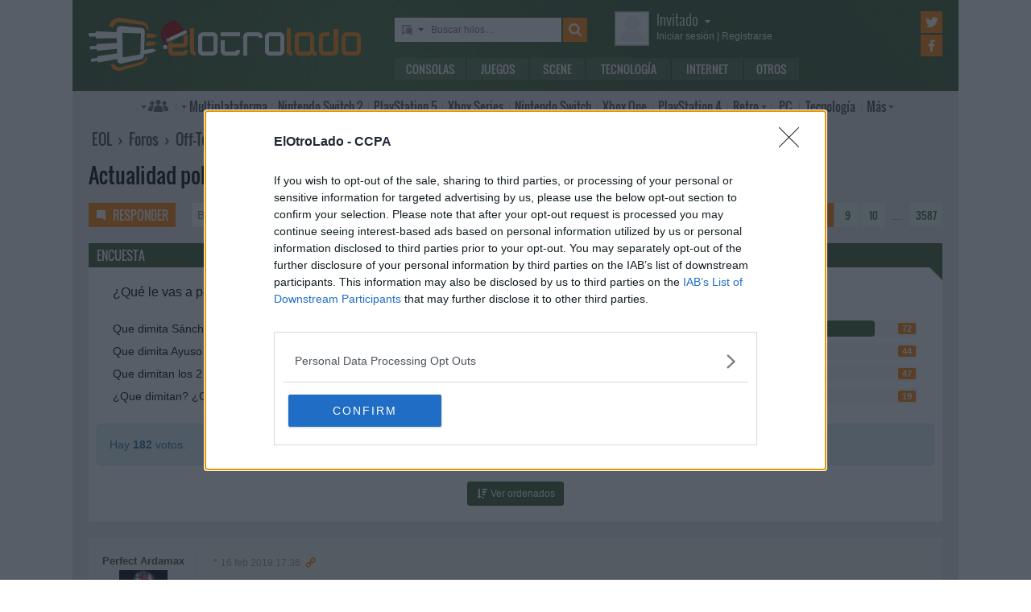

--- FILE ---
content_type: text/html; charset=UTF-8
request_url: https://www.elotrolado.net/hilo_actualidad-politica_2323404_s350
body_size: 25305
content:
<!DOCTYPE html> <html lang="es"> <head>   <meta charset="utf-8"> <meta name="viewport" content="width=device-width,minimum-scale=1,initial-scale=1"> <meta http-equiv="X-UA-Compatible" content="IE=edge"> <meta name="theme-color" content="#395a2f"> <link rel="search" type="application/opensearchdescription+xml" title="ElOtroLado.net" href="/opensearch.xml">  <meta name="keywords" content="actualidad, politica, off topic, miscelanea">  <title>Actualidad política en Off-Topic › Miscelánea (8/3587)</title> <meta name="description" content="Actualidad política en Off-Topic › Miscelánea (8/3587)">  <meta property="og:site_name" content="ElOtroLado.net"> <link rel="canonical" href="https://www.elotrolado.net/hilo_actualidad-politica_2323404_s350"><link rel="next" href="https://www.elotrolado.net/hilo_actualidad-politica_2323404_s400"><link rel="prev" href="https://www.elotrolado.net/hilo_actualidad-politica_2323404_s300">  <link rel="preload" as="font" href="/img/fonts/Oswald-Light.woff2" type="font/woff2" crossorigin="anonymous"> <link rel="preload" as="font" href="/img/fonts/Oswald-Light.woff" type="font/woff2" crossorigin="anonymous"> <link rel="preload" as="font" href="/img/fonts/Oswald-Regular.woff2" type="font/woff2" crossorigin="anonymous"> <link rel="preload" as="font" href="/img/fonts/Oswald-Regular.woff" type="font/woff2" crossorigin="anonymous"> <link href="/css/9/0/3d6046dc" rel="preload" as="styles"> <link href="/css/9/0/3d6046dc" rel="stylesheet"> <link rel="shortcut icon" href="/favicon.ico" type="image/vnd.microsoft.icon"> <link rel="icon" sizes="256x256" href="/apple-touch-icon.png"> <link rel="apple-touch-icon" sizes="256x256" href="/apple-touch-icon.png"> <link rel="apple-touch-icon-precomposed" sizes="256x256" href="/apple-touch-icon-precomposed.png"> <script>  var eolTtb = null; if('performance' in window && Math.random() > .98) { eolTtb = performance.now(); } (function(i,s,o,g,r,a,m){i['GoogleAnalyticsObject']=r;i[r]=i[r]||function(){ (i[r].q=i[r].q||[]).push(arguments)},i[r].l=1*new Date();a=s.createElement(o), m=s.getElementsByTagName(o)[0];a.async=1;a.src=g;m.parentNode.insertBefore(a,m) })(window,document,'script','https://www.google-analytics.com/analytics.js','ga'); ga('create','UA-61199-1','auto'); ga('set','dimension1','Invitado'); ga('set','dimension2','Fijo9'); ga('set','dimension3','11'); ga('send','pageview'); var _comscore=[]; var googletag={cmd:[]}; var sas = {cmd:[]}; (function() { var d=document,t='script',s=d.getElementsByTagName(t)[0],j='text/javascript';  var re=d.createElement(t); re.type=j; re.async=true; re.src='https://tags.refinery89.com/elotroladonet.js'; s.parentNode.insertBefore(re,s);  var g=d.createElement(t); g.type=j; g.async=true; g.src='//securepubads.g.doubleclick.net/tag/js/gpt.js'; s.parentNode.insertBefore(g,s);  })();  </script> <!-- Quantcast Choice. Consent Manager Tag v2.0 (for TCF 2.0) --> <script type="text/javascript" async=true> (function() { var host = window.location.hostname; var element = document.createElement('script'); var firstScript = document.getElementsByTagName('script')[0]; var url = 'https://cmp.inmobi.com' .concat('/choice/', '5HfBkfKN4x6e1', '/', host, '/choice.js?tag_version=V2'); var uspTries = 0; var uspTriesLimit = 3; element.async = true; element.type = 'text/javascript'; element.src = url; firstScript.parentNode.insertBefore(element, firstScript); function makeStub() { var TCF_LOCATOR_NAME = '__tcfapiLocator'; var queue = []; var win = window; var cmpFrame; function addFrame() { var doc = win.document; var otherCMP = !!(win.frames[TCF_LOCATOR_NAME]); if (!otherCMP) { if (doc.body) { var iframe = doc.createElement('iframe'); iframe.style.cssText = 'display:none'; iframe.name = TCF_LOCATOR_NAME; doc.body.appendChild(iframe); } else { setTimeout(addFrame, 5); } } return !otherCMP; } function tcfAPIHandler() { var gdprApplies; var args = arguments; if (!args.length) { return queue; } else if (args[0] === 'setGdprApplies') { if ( args.length > 3 && args[2] === 2 && typeof args[3] === 'boolean' ) { gdprApplies = args[3]; if (typeof args[2] === 'function') { args[2]('set', true); } } } else if (args[0] === 'ping') { var retr = { gdprApplies: gdprApplies, cmpLoaded: false, cmpStatus: 'stub' }; if (typeof args[2] === 'function') { args[2](retr); } } else { queue.push(args); } } function postMessageEventHandler(event) { var msgIsString = typeof event.data === 'string'; var json = {}; try { if (msgIsString) { json = JSON.parse(event.data); } else { json = event.data; } } catch (ignore) {} var payload = json.__tcfapiCall; if (payload) { window.__tcfapi( payload.command, payload.version, function(retValue, success) { var returnMsg = { __tcfapiReturn: { returnValue: retValue, success: success, callId: payload.callId } }; if (msgIsString) { returnMsg = JSON.stringify(returnMsg); } event.source.postMessage(returnMsg, '*'); }, payload.parameter ); } } while (win) { try { if (win.frames[TCF_LOCATOR_NAME]) { cmpFrame = win; break; } } catch (ignore) {} if (win === window.top) { break; } win = win.parent; } if (!cmpFrame) { addFrame(); win.__tcfapi = tcfAPIHandler; win.addEventListener('message', postMessageEventHandler, false); } }; makeStub(); var uspStubFunction = function() { var arg = arguments; if (typeof window.__uspapi !== uspStubFunction) { setTimeout(function() { if (typeof window.__uspapi !== 'undefined') { window.__uspapi.apply(window.__uspapi, arg); } }, 500); } }; var checkIfUspIsReady = function() { uspTries++; if (window.__uspapi === uspStubFunction && uspTries < uspTriesLimit) { console.warn('USP is not accessible'); } else { clearInterval(uspInterval); } }; if (typeof window.__uspapi === 'undefined') { window.__uspapi = uspStubFunction; var uspInterval = setInterval(checkIfUspIsReady, 6000); } })(); </script> <!-- End Quantcast Choice. Consent Manager Tag v2.0 (for TCF 2.0) --> </head> <body itemscope itemtype="https://schema.org/WebPage" class=" page-viewtopic site-www  "  data-breadcrumbs="[58,11]" data-user="1">  <div class="container-fluid relative limit-width"> <div class="row" id="header"> <div class="col-xs-24">  <a href="/" id="h-logo" title="ElOtroLado.net os desea unas felices fiestas" style="background-image:url(/img/logo_navidad.svg)"></a>   <div id="h-mobile-nav-btn" ><span></span ><span></span ><span></span ></div> <div id="h-mobile-nav"> <form id="h-search" method="get" action="/search.php"> <div id="s-selector-wrap"> <div id="s-selector" title="Selecciona dónde buscar"> <a id="s-selector-btn"  class="s-p-thread"  href="/search.php" rel="nofollow"></a> </div> <div id="s-popup">  <a href="#" rel="nofollow" class="s-p-thread">Buscar hilos</a> <a href="#" rel="nofollow" class="s-p-post">Buscar mensajes</a> <a href="#" rel="nofollow" class="s-p-wiki">Buscar wikis</a> <a href="#" rel="nofollow" class="s-p-news">Buscar noticias</a>  </div> </div> <input type="text" name="keywords" id="h-s-keywords" maxlength="128"  placeholder="Buscar hilos…" > <input type="hidden" name="type" id="s-selector-type"  value="h"  > <input type="submit" value="" title="Buscar"> </form> <div id="h-menu"><a href="/noticias/consolas/" id="h-m-1">Consolas</a ><a href="/noticias/juegos/" id="h-m-2">Juegos</a ><a href="/noticias/scene/" id="h-m-3">Scene</a ><a href="/noticias/tecnologia/" id="h-m-4">Tecnología</a ><a href="/noticias/internet/" id="h-m-5">Internet</a ><a href="/noticias/otros/" id="h-m-6">Otros</a  ></div> <div id="h-ucp"> <div id="u-avatar"> <div id="u-avatar-inner">  <img src="//download.elotrolado.net/avatares/monigote.svg" alt="Avatar de invitado" class="open">  </div> </div>  <div id="u-nick">  <a href="./ucp.php?mode=login&amp;sid=52d2a62fd3afb57b15548a6641d25566" class="open" rel="nofollow">Invitado<span id="ucp-dropdown" class="open"></span></a>  </div> <div id="u-meta">  <a href="./ucp.php?mode=login&amp;sid=52d2a62fd3afb57b15548a6641d25566" rel="nofollow" class="open"><span class="hidden-xs">Iniciar sesión</span><span class="visible-xs-inline">Login</span></a> | <a href="/ucp.php?mode=register&amp;sid=52d2a62fd3afb57b15548a6641d25566" rel="nofollow"><span class="hidden-xs">Registrarse</span><span class="visible-xs-inline">Registro</span></a>  </div> </div> <div id="h-popup" class="h-popup-guest"> <div id="h-p-content">  <form id="h-p-guest" method="post" action="/ucp.php?mode=login"> <div><a href="/ucp.php?mode=login" rel="nofollow">Login avanzado</a> | <a href="/ucp.php?mode=register" rel="nofollow">Registrarse</a></div> <div><input type="text" name="username" title="Usuario" placeholder="Usuario"></div> <div><input type="password" name="password" title="Contraseña" placeholder="Contraseña"></div> <div><input type="submit" name="login" value="&#9658;"></div> <input type="hidden" name="autologin" value="1"> <input type="hidden" name="redirect" value="/hilo_actualidad-politica_2323404_s350"> <div id="aceptcond">Al iniciar sesión aceptas nuestras <a href="/ucp.php?mode=fullterms" rel="nofollow">condiciones de uso y políticas de privacidad</a>.</div> </form>  </div> </div> <div id="h-social-main">  <a href="https://twitter.com/ElOtroLado" class="cnt-twitter" title="EOL en Twitter" rel="nofollow"></a> <a href="https://www.facebook.com/www.elotrolado.net" class="cnt-facebook" title="EOL en Facebook" rel="nofollow"></a>  </div> <div id="menu" ><a id="menu-main" class="openable openable-double" href="/index.php" title="Índice de foros">Índice de foros</a ><a id="menu-main-sub" href="#" class="visible-xs visible-sm openable"></a ><div id="popup-main"> <a class="hidden-xs hidden-sm" href="/index.php">Índice de foros</a>  <br class="hidden-xs hidden-sm"> <a href="/search.php" rel="nofollow">Búsqueda avanzada</a> <a href="/hilo_recordatorio-de-las-principales-normas_1014288" rel="nofollow">Normas</a> <a href="#" rel="nofollow" id="switch-wide">Cambiar ancho</a> </div ><a id="menu-news" class="openable visible-xs visible-sm" href="#">Noticias</a ><div id="popup-news" class="visible-xs visible-sm"> <a href="/noticias/consolas/">Consolas</a> <a href="/noticias/juegos/">Juegos</a> <a href="/noticias/scene/">Scene</a> <a href="/noticias/tecnologia/">Tecnología</a> <a href="/noticias/internet/">Internet</a> <a href="/noticias/otros/">Otros</a>  </div  ><a id="menu-multi" href="/foro_multiplataforma_223" class="openable openable-left">Multi<span class="hidden-md">plataforma</span></a ><div id="popup-multi"> <a href="/foro_multiplataforma-general_22">General</a> <a href="/foro_multiplataforma-sistemas-vr_224">Sistemas VR</a> <a href="/foro_multiplataforma-consolas-alternativas_120">Consolas alternativas</a> <a href="/foro_multiplataforma-google-stadia_228">Google Stadia</a> <a href="/foro_multiplataforma-desarrollo_152">Desarrollo</a> </div ><a id="menu-switch2" href="/foro_nintendo-switch-2_238"><span class="visible-md-inline">NS2</span><span class="hidden-md">Nintendo Switch 2</span></a ><a id="menu-ps5" href="/foro_playstation-5_233"><span class="visible-md-inline">PS5</span><span class="hidden-md">PlayStation 5</span></a ><a id="menu-xsx" href="/foro_xbox-series_231">Xbox<span class="hidden-md"> Series</span></a ><a id="menu-swtch" href="/foro_nintendo-switch_217"><span class="hidden-md">Nintendo </span>Switch</a ><a id="menu-xbone" href="/foro_xbox-one_206"><span class="hidden-md">Xbox </span>One</a ><a id="menu-ps4" href="/foro_playstation-4_204"><span class="visible-md-inline">PS4</span><span class="hidden-md">PlayStation 4</span></a ><a id="menu-retro" href="/foro_retro_40" class="openable">Retro</a ><div id="popup-retro"> <a href="/foro_retro-y-descatalogado-consolas-clasicas_80">Consolas clásicas</a> <a href="/foro_retro-y-descatalogado-arcade-y-emulacion_220">Arcade y emulación</a> <a href="/foro_ps-vita_186">PS Vita</a> <a href="/foro_nintendo-3ds_183">Nintendo 3DS</a> <a href="/foro_wii-u_193">Wii U</a> <a href="/foro_playstation-3_160">PlayStation 3</a> <a href="/foro_xbox-360_137">Xbox 360</a> <a href="/foro_wii_154">Wii</a> <a href="/foro_psp_131">PSP</a> <a href="/foro_nds_132">NDS</a> <a href="/foro_playstation-2_39">PlayStation 2</a> <a href="/foro_retro-y-descatalogado-xbox_78">Xbox</a> <a href="/foro_retro-y-descatalogado-gamecube_85">GameCube</a> <a href="/foro_retro-y-descatalogado-dreamcast_6">DreamCast</a> <a href="/foro_retro-y-descatalogado-playstation_81">PlayStation</a> </div ><a id="menu-pc" href="/foro_pc_36">PC</a ><a class="hidden-md" id="menu-tecno" href="/foro_tecnologia_198">Tecnología</a ><a id="menu-more" class="openable" href="#">Más</a ><div id="popup-more"> <a class="visible-md-block" href="/foro_tecnologia_198">Tecnología</a> <a href="/foro_off-topic_58">Off-topic</a>  <a href="/foro_noticias_41">Noticias</a>  <a href="/wiki/">Wiki</a> </div  ><div id="h-social-mobile"  ><a href="https://twitter.com/ElOtroLado" class="twitter" title="EOL en Twitter" rel="nofollow"></a ><a href="https://www.facebook.com/www.elotrolado.net" class="facebook" title="EOL en Facebook" rel="nofollow"></a  ></div> <noscript><style>#menu-more:after,#menu-main:after,#ucp-dropdown{display:none}</style></noscript> </div> </div> </div> </div>  </div> <div class="container-fluid container-main relative limit-width">  <div class="row"> <div class="col-xs-24 col-sm-21"> <div id="breadcrumbs" itemscope itemtype="https://schema.org/BreadcrumbList"> <span itemscope itemprop="itemListElement" itemtype="https://schema.org/ListItem"> <a href="/" itemprop="item" title="Portada EOL"><span itemprop="name">EOL</span><meta itemprop="position" content="1" /></a> › </span>  <span itemscope itemprop="itemListElement" itemtype="https://schema.org/ListItem"> <a href="/index.php" itemprop="item" title="Índice de foros"><span itemprop="name">Foros</span><meta itemprop="position" content="2" /></a>  › </span>  <span itemscope itemprop="itemListElement" itemtype="https://schema.org/ListItem"> <a href="foro_off-topic_58" itemprop="item"><span itemprop="name">Off-Topic</span><meta itemprop="position" content="3" /></a>  › </span>  <span itemscope itemprop="itemListElement" itemtype="https://schema.org/ListItem"> <a href="foro_off-topic-miscelanea_11" itemprop="item"><span itemprop="name">Miscelánea</span><meta itemprop="position" content="4" /></a>  </span> </div> </div>  </div> <div itemprop="mainEntity" itemscope itemtype="https://schema.org/CreativeWork"> <h1><a itemprop="isPartOf" href="hilo_actualidad-politica_2323404"><span itemprop="name">Actualidad política</span></a></h1>  <div class="row topic-actions"> <div class="col-xs-24 col-sm-12 nogutter">  <a title="Responder" href="./posting.php?mode=reply&amp;f=11&amp;t=2323404&amp;sid=52d2a62fd3afb57b15548a6641d25566" class="action-btn reply" rel="nofollow">Responder</a ><form method="get" action="/search.php"> <input type="text" name="keywords" placeholder="Buscar en este hilo…" ><input type="submit" value="" title="Buscar"> <input type="hidden" value="2323404" name="t"> <input type="hidden" value="msgonly" name="sf"> </form>  </div ><div class="col-xs-24 col-sm-12 nogutter second-half"> <div class="pages"><a rel="nofollow" href="hilo_actualidad-politica_2323404?view=unread#unread" title="Primer mensaje sin leer" class="unread" ></a><a href="hilo_actualidad-politica_2323404">1</a><a href="#" rel="nofollow" class="jumpto" onclick="return jumpto()" title="Ir a una página concreta">&hellip;</a><a href="hilo_actualidad-politica_2323404_s250">6</a><span class="page-sep">, </span><a href="hilo_actualidad-politica_2323404_s300">7</a><span class="page-sep">, </span><strong>8</strong><span class="page-sep">, </span><a href="hilo_actualidad-politica_2323404_s400">9</a><span class="page-sep">, </span><a href="hilo_actualidad-politica_2323404_s450">10</a><a href="#" rel="nofollow" class="jumpto" onclick="return jumpto()" title="Ir a una página concreta">&hellip;</a><a href="hilo_actualidad-politica_2323404_s179300">3587</a></div> </div> </div><div class="section"> <form method="post" action="hilo_actualidad-politica_2323404_s350" class="poll"> <div class="row header"> <div class="col-xs-24 title"> <span>Encuesta</span> </div> </div> <div class="row question"> <div class="col-xs-24">¿Qué le vas a pedir a los Reyes/Papá Noel?</div> </div>  <div class="row option" > <div class="col-xs-12"> <label >  Que dimita Sánchez </label> </div> <div class="col-xs-12">  <div class="progress">  <div class="progress-bar" style="width: 89%"> <b>40%</b> </div>  <div class="count">72</div> </div>  </div> </div>  <div class="row option" > <div class="col-xs-12"> <label >  Que dimita Ayuso</label> </div> <div class="col-xs-12">  <div class="progress">  <div class="progress-bar" style="width: 54%"> <b>24%</b> </div>  <div class="count">44</div> </div>  </div> </div>  <div class="row option" > <div class="col-xs-12"> <label >  Que dimitan los 2</label> </div> <div class="col-xs-12">  <div class="progress">  <div class="progress-bar" style="width: 58%"> <b>26%</b> </div>  <div class="count">47</div> </div>  </div> </div>  <div class="row option" > <div class="col-xs-12"> <label >  ¿Que dimitan? ¿Con lo bien que nos lo pasamos con los dos?</label> </div> <div class="col-xs-12">  <div class="progress">  <div class="progress-bar" style="width: 23%"> <b>10%</b> </div>  <div class="count">19</div> </div>  </div> </div>  <div class="row info"> <div class="col-xs-24"> <div class="alert alert-info"> Hay <b>182</b> votos.  </div> </div> </div>  <div class="row buttons"> <div class="col-xs-24">  <a class="btn btn-sm btn-primary" rel="nofollow" href="hilo_actualidad-politica_2323404_s350?view=viewpoll&order=1" rel="nofollow"> <i class="fa fa-fw fa-sort-amount-desc"></i> Ver ordenados </a>  <br><br> </div> </div>   </form> </div> <div class="section">  <div id="p1747335169" data-id="1747335169"  itemscope itemprop="comment" itemtype="https://schema.org/Answer"  class="row post  " > <div itemprop="author" itemscope itemtype="https://schema.org/Person" class="col-xs-24 col-sm-6 col-md-4 col-lg-3 profile" id="unread">  <span> <span itemprop="name" class="author ellipsize"> Perfect Ardamax </span></span>  <time class="visible-xs-block" datetime="2019-02-16T16:36:19+00:00" title="16/02/2019 - 17:36:19"> <a class="permalink unread" href="https://www.elotrolado.net/hilo_actualidad-politica_2323404_s350#p1747335169"> 16 feb 2019 17:36 *  </a> </time>  <div class="mobile-profile-btn"><span></span><span></span><span></span></div>  <div class="avatar" title="Perfect Ardamax no está conectado">  <img itemprop="image" src="https://download.elotrolado.net/avatares/329068" alt="Avatar de Perfect Ardamax">  </div>  <div class="mobile-profile"> <div class="status">MegaAdicto!!!</div> <div class="staff">  </div> <div class="about"> <b> 14.883  </b> mensajes<br>desde <b>ene 2011</b><br>en <b>c=√(2GM/R)</b> </div>  <div class="buttons">  </div>  <span class="visible-xs-block edited">  <span  class="edited">  Editado 1 vez. Última: 16/02/2019 - 18:05:26 por Perfect Ardamax.  </span> </span>  </div>  </div> <div class="col-xs-24 mobile-profile-wrap"></div> <div class="col-xs-24 col-sm-18 col-md-20 col-lg-21 content"> <div class="visible-xs-block">  </div> <div class="row hidden-xs"> <div class="first-half col-sm-24 col-md-12">  <span  class="edited" title="Editado 1 vez. Última: 16/02/2019 - 18:05:26 por Perfect Ardamax. " >*</span>  <time itemprop="dateCreated" datetime="2019-02-16T16:36:19+00:00" title="16/02/2019 - 17:36:19"> <a itemprop="url" href="https://www.elotrolado.net/hilo_actualidad-politica_2323404_s350#p1747335169" class="permalink share unread" rel="nofollow"> 16 feb 2019 17:36 </a> </time>  </div>  <div class="col-sm-24 col-md-12 actions">  <meta itemprop="upvoteCount" content="0" />  <div class="buttons"> <a class="permalink share visible-xs-inline-block" href="https://www.elotrolado.net/hilo_actualidad-politica_2323404_s350#p1747335169" rel="nofollow">Enlace permanente</a>  </div> </div>  </div>  <div class="row"> <div itemprop="text" class="col-xs-24 message ">  <a class="mention" rel="nofollow" title="Ver perfil de usuario" href="/memberlist.php?mode=viewprofile&amp;mention=1&amp;un=Kara27">@Kara27</a> <br />Son solo 182 votos a VOX en un foro tan grande no es tanto ni por asomo<br />Ademas ten en cuenta que la mayoría &quot;de izquierdas&quot; no ha votado en esta encuesta porque ahora mismo no vemos ningún partido de izquierdas al que merezca la pena votar<br /><br />Yo mismo se que antes muerto que a VOX/PP...yo mismo no se a cual votar (de izquierdas) me esperare a la ultima semana y según como vea el tema así haré.<br />1) Si lo veo muy grave en plan VOX arrasando y el PP cada vez mas radical como segunda fuerza entonces votare al PSOE (considero que es el único partido grande capaz de pararles los pies) (el mal menor básicamente votare tapándome la nariz con tal de pararles los pues a la ultra derecha).<br /><br />2) Si lo veo menos grave...entonces o voto en nulo o voto a escaños en blanco o en el supuesto de que Errejon y Carmena saque una alternativa a podemos a nivel nacional entonces tendran mi voto.<br /><br />Y lo dice alguien que:<br />1) Voto por primera vez en las generales en 2011 a UPyD (partido de centro derecha)<br />2) Voto por segunda vez a UPyD en las europeas de 2014<br />3) Voto por tercera vez a Podemos en las generales de 2015 (partido por aquel entonces socialdemocrata y trasversal con aires de renovación)<br />4) Volvió a Votar en 2016 a Podemos cuando ya empezaba a verse como empezaba a escorarse hacia la izquierda (aun así por aquel entonces el &quot;escorado de izquierdas&quot; tampoco era demasiado...aun)<br /><br />Ahora nos vamos a otras supuestas votaciones donde podemos se a terminado de escorar hacia una izquierda auto destructiva y viciada (voto descartado), <br /><br />Un PSOE que sigue traicionando los valores de izquierda día tras día (a pasado a ser de centro derecha-izquierda según hacían donde sople el viento)...el nuevo UPyD con la diferencia de que este partido era nuevo y con ideas nuevas cuando se formo...(el PSOE por el contrario de nuevo no tiene nada y las ideas están totalmente estancadas y sin base de desarrollo posible).<br /><br />Un partido de nuevo de Derechas....que es un don nadie y que pacta con cualquiera desde la centro izquierda hasta con la ultraderecha (más falsos e hipócritas a mas no poder)<br /><br />Un PP igual de corrupto que antes y encima cada vez más escorado hacia la extrema derecha con tal de evitar perder votos con VOX y cuyo &quot;nuevo representante&quot; es un flipado de cuidado que lo único que hace es agrandar la brecha social entre Catalanes y el resto de España<br /><br />VOX el resurgir de la extrema derecha de los buenos tiempos de la transición con Alianza popular al mando que solo terminara de romper la convivencia social en España<br /><br />¿A quien votare con tal panorama?....pues como digo hay que pararle los pies a la ultra derecha a toda costa si le veo las orejas al lobo...votare al PSOE muy a mi pesar y tapándome los ojos para no llorar.<br />El mal menor dentro de todos los males y espero de verdad que la sociedad se movilice y le pare los pies a la ultra derecha porque es el mayor peligro que puede haber en un gobierno de país.<br /><br />Saludos  </div> </div>  </div> </div>  <div id="p1747335185" data-id="1747335185"  itemscope itemprop="comment" itemtype="https://schema.org/Answer"  class="row post  " > <div itemprop="author" itemscope itemtype="https://schema.org/Person" class="col-xs-24 col-sm-6 col-md-4 col-lg-3 profile" >  <span> <span itemprop="name" class="author ellipsize"> #388324# </span></span>  <time class="visible-xs-block" datetime="2019-02-16T16:40:46+00:00" title="16/02/2019 - 17:40:46"> <a class="permalink unread" href="https://www.elotrolado.net/hilo_actualidad-politica_2323404_s350#p1747335185"> 16 feb 2019 17:40  </a> </time>  <div class="mobile-profile-btn"><span></span><span></span><span></span></div>  </div> <div class="col-xs-24 mobile-profile-wrap"></div> <div class="col-xs-24 col-sm-18 col-md-20 col-lg-21 content"> <div class="visible-xs-block">  </div> <div class="row hidden-xs"> <div class="first-half col-sm-24 col-md-12">  <time itemprop="dateCreated" datetime="2019-02-16T16:40:46+00:00" title="16/02/2019 - 17:40:46"> <a itemprop="url" href="https://www.elotrolado.net/hilo_actualidad-politica_2323404_s350#p1747335185" class="permalink share unread" rel="nofollow"> 16 feb 2019 17:40 </a> </time>  </div>  <div class="col-sm-24 col-md-12 actions">  <a class="karma-info" href="#" title="Ver quién ha valorado este mensaje" rel="nofollow" data-info="1747335185-1-1766521920-072c7233130830806fa97feb29bd0c55"> <span itemprop="upvoteCount">2</span> valoraciones positivas</a>  <div class="buttons"> <a class="permalink share visible-xs-inline-block" href="https://www.elotrolado.net/hilo_actualidad-politica_2323404_s350#p1747335185" rel="nofollow">Enlace permanente</a>  </div> </div>  </div>  <div class="row"> <div itemprop="text" class="col-xs-24 message ">  <blockquote><div><cite>Noriko escribió:</cite>Hablas de la estupidez del ser humano y repetir los errores del pasado y que por eso el voto util es el PSOE   <img src="/images/smilies/net_quemeparto.gif" alt="[qmparto]" title="Que me parto!" />  <img src="/images/smilies/aplauso.gif" alt="[plas]" title="Aplausos" /> </div></blockquote><br /><br />Pues oye te voy a dar la razón, volver a votar al PSOE es un error que asumo y reconozco... me habéis obligado a ello te puedo asegurar que meter la papeleta de ese partido en la urna va a ser bastante duro para mi, pero no quiero vivir en un país gobernado por la ultraderecha, no quiero que mi país retroceda a la década de los 60-70 y eso supone hacer sacrificios como el que voy a hacer.  </div> </div>  </div> </div>  <div id="p1747335204" data-id="1747335204"  itemscope itemprop="comment" itemtype="https://schema.org/Answer"  class="row post  " > <div itemprop="author" itemscope itemtype="https://schema.org/Person" class="col-xs-24 col-sm-6 col-md-4 col-lg-3 profile" >  <span> <span itemprop="name" class="author ellipsize"> Kara27 </span></span>  <time class="visible-xs-block" datetime="2019-02-16T16:44:44+00:00" title="16/02/2019 - 17:44:44"> <a class="permalink unread" href="https://www.elotrolado.net/hilo_actualidad-politica_2323404_s350#p1747335204"> 16 feb 2019 17:44  </a> </time>  <div class="mobile-profile-btn"><span></span><span></span><span></span></div>  <div class="avatar" title="Kara27 no está conectada">  <img itemprop="image" src="https://download.elotrolado.net/avatares/543752" alt="Avatar de Kara27">  </div>  <div class="mobile-profile"> <div class="status">Adicta</div> <div class="staff">  </div> <div class="about"> <b> 180  </b> mensajes<br>desde <b>sep 2018</b> </div>  <div class="buttons">  </div>  </div>  </div> <div class="col-xs-24 mobile-profile-wrap"></div> <div class="col-xs-24 col-sm-18 col-md-20 col-lg-21 content"> <div class="visible-xs-block">  </div> <div class="row hidden-xs"> <div class="first-half col-sm-24 col-md-12">  <time itemprop="dateCreated" datetime="2019-02-16T16:44:44+00:00" title="16/02/2019 - 17:44:44"> <a itemprop="url" href="https://www.elotrolado.net/hilo_actualidad-politica_2323404_s350#p1747335204" class="permalink share unread" rel="nofollow"> 16 feb 2019 17:44 </a> </time>  </div>  <div class="col-sm-24 col-md-12 actions">  <meta itemprop="upvoteCount" content="0" />  <div class="buttons"> <a class="permalink share visible-xs-inline-block" href="https://www.elotrolado.net/hilo_actualidad-politica_2323404_s350#p1747335204" rel="nofollow">Enlace permanente</a>  </div> </div>  </div>  <div class="row"> <div itemprop="text" class="col-xs-24 message ">  <blockquote><div><cite>Perfect Ardamax escribió:</cite><a class="mention" rel="nofollow" title="Ver perfil de usuario" href="/memberlist.php?mode=viewprofile&amp;mention=1&amp;un=Kara27">@Kara27</a> <br />Son solo 182 votos a VOX en un foro tan grande no es tanto ni por asomo<br />Ademas ten en cuenta que la mayoría &quot;de izquierdas&quot; no ha votado en esta encuesta porque ahora mismo no vemos ningun partido de izquierdas al que merezca la pena votar<br /><br />Yo mismo se que antes muerto que a VOX/PP...yo mismo no se a cual votar (de izquierdas) me esperare a la ultima semana y según como vea el tema así hare.<br />1) Si lo veo muy grave en plan VOX arrasando y el PP cada vez mas radical como segunda fuerza entonces votare al PSOE (considero que es el único partido grande capaz de pararles los pies) (el mal menor básicamente votare tapándome la nariz con tal de pararles los pues a la ultra derecha).<br /><br />2) Si lo veo menos grave...entonces o voto en nulo o boto a escaños en blanco o en el supuesto de que Errejon y Carmena saque una alternativa a podemos a nivel nacional entonces tendran mi voto.<br /><br />Y lo dice alguien que:<br />1) Voto por primera vez en las generales en 2011 a UPyD (partido de centro derecha)<br />2) Voto por segunda vez a UPyD en las europeas de 2014<br />3) Voto por tercera vez a Podemos en las generales de 2015 (partido por aquel entonces socialdemocrata y trasversal con aires de renovación)<br />4) Volvió a Votar en 2016 a Podemos cuando ya empezaba a verse como empezaba a escorarse hacia la izquierda (aun así por aquel entonces el &quot;escorado de izquierdas&quot; tampoco era demasiado...aun)<br /><br />Ahora nos vamos a otras supuestas votaciones donde podemos se a terminado de escorar hacia una izquierda auto destructiva y viciada (voto descartado), <br /><br />Un PSOE que sigue traicionando los valores de izquierda día tras día (a pasado a ser de centro derecha-izquierda según hacían donde sople el viento)...el nuevo UPyD con la diferencia de que este partido era nuevo y con ideas nuevas cuando se formo...(el PSOE por el contrario de nuevo no tiene nada y las ideas están totalmente estancadas y sin base de desarrollo posible).<br /><br />Un partido de nuevo de Derechas....que es un don nadie y que pacta con cualquiera desde la centro izquierda hasta con la ultraderecha (más falsos e hipócritas a mas no poder)<br /><br />Un PP igual de corrupto que antes y encima cada vez más escorado hacia la extrema derecha con tal de evitar perder votos con VOX y cuyo &quot;nuevo representante&quot; es un flipado de cuidado que lo único que hace es agrandar la brecha social entre Catalanes y el resto de España<br /><br />VOX el resurgir de la extrema derecha de los buenos tiempos de la transición con Alianza popular al mando que solo terminara de romper la convivencia social en España<br /><br />¿A quien votare con tal panorama?....pues como digo hay que pararle los pies a la ultra derecha a toda costa si le veo las orejas al lobo...votare al PSOE muy a mi pesar y tapándome los ojos para no llorar.<br />El mal menor dentro de todos los males y espero de verdad que la sociedad se movilice y le pare los pies a la ultra derecha porque es el mayor peligro que puede haber en un gobierno de país.<br /><br />Saludos</div></blockquote><br /><br />Tal vez tengas razón, y ojalá, porque pienso en VOX y en lo que se nos puede venir encima y me echo a temblar. Sinceramente me ha sorprendido ver la cantidad de gente de ultraderechas que hay en España, me parece surrealista (y hablo por gente incluso de mi entorno).<br /><br /><blockquote><div><cite>minmaster escribió:</cite><blockquote><div><cite>Noriko escribió:</cite>Hablas de la estupidez del ser humano y repetir los errores del pasado y que por eso el voto util es el PSOE   <img src="/images/smilies/net_quemeparto.gif" alt="[qmparto]" title="Que me parto!" />  <img src="/images/smilies/aplauso.gif" alt="[plas]" title="Aplausos" /> </div></blockquote><br /><br />Pues oye te voy a dar la razón, volver a votar al PSOE es un error que asumo y reconozco... me habéis obligado a ello te puedo asegurar que meter la papeleta de ese partido en la urna va a ser bastante duro para mi, pero no quiero vivir en un país gobernado por la ultraderecha, no quiero que mi país retroceda a la década de los 60-70 y eso supone hacer sacrificios como el que voy a hacer.</div></blockquote><br /><br />Supongo que los que somos de izquierdas tendremos que terminar sacrificándonos para evitar un mal mayor...  </div> </div>  </div> </div>  <div id="p1747335214" data-id="1747335214"  itemscope itemprop="comment" itemtype="https://schema.org/Answer"  class="row post  " > <div itemprop="author" itemscope itemtype="https://schema.org/Person" class="col-xs-24 col-sm-6 col-md-4 col-lg-3 profile" >  <span> <span itemprop="name" class="author ellipsize"> Johny27 </span></span>  <time class="visible-xs-block" datetime="2019-02-16T16:47:13+00:00" title="16/02/2019 - 17:47:13"> <a class="permalink unread" href="https://www.elotrolado.net/hilo_actualidad-politica_2323404_s350#p1747335214"> 16 feb 2019 17:47  </a> </time>  <div class="mobile-profile-btn"><span></span><span></span><span></span></div>  <div class="avatar" title="Johny27 no está conectado">  <img itemprop="image" src="https://download.elotrolado.net/avatares/96072" alt="Avatar de Johny27">  </div>  <div class="mobile-profile"> <div class="status">MegaAdicto!!!</div> <div class="staff">  </div> <div class="about"> <b> 35.988  </b> mensajes<br>desde <b>sep 2006</b><br>en <b>París</b> </div>  <div class="buttons">  </div>  </div>  </div> <div class="col-xs-24 mobile-profile-wrap"></div> <div class="col-xs-24 col-sm-18 col-md-20 col-lg-21 content"> <div class="visible-xs-block">  </div> <div class="row hidden-xs"> <div class="first-half col-sm-24 col-md-12">  <time itemprop="dateCreated" datetime="2019-02-16T16:47:13+00:00" title="16/02/2019 - 17:47:13"> <a itemprop="url" href="https://www.elotrolado.net/hilo_actualidad-politica_2323404_s350#p1747335214" class="permalink share unread" rel="nofollow"> 16 feb 2019 17:47 </a> </time>  </div>  <div class="col-sm-24 col-md-12 actions">  <meta itemprop="upvoteCount" content="0" />  <div class="buttons"> <a class="permalink share visible-xs-inline-block" href="https://www.elotrolado.net/hilo_actualidad-politica_2323404_s350#p1747335214" rel="nofollow">Enlace permanente</a>  </div> </div>  </div>  <div class="row"> <div itemprop="text" class="col-xs-24 message ">  <blockquote><div><cite>ocihc escribió:</cite><blockquote><div><cite>Lammothh escribió:</cite>El votante de VOX, básicamente está hasta los cojones de las feministas, los maricones y los rojos...&quot;palabra del Señor te rogamos oyenos&quot;.</div></blockquote><br /><br />El votante de VOX básicamente está hasta los cojones de las feminazis, las denuncias falsas, las concesiones al independentismo, de Podemos y de todo lo que suene a ese buenismo giliprogre que no vale para nada. <br /><br />Los extremos populistas asoman cuando las cosas no se hacen bien. Es una lástima pero es así. Ya le funcionó a Podemos y ahora VOX sencillamente está copiando lo que sabe que funciona, llamar al voto del que le da igual izquierda, derecha o centro, del que solo necesita oir un determinado discurso en un momento dado.</div></blockquote><br />Din. Son todos malos, pero al menos VOX quiere acabar con las feminazis y sus chiringuitos y con los indepes vascos y catalanes y sus tonterías. Tratar con este tipo de gente no es aceptable para mi, así que son los únicos a los que puedo votar en conciencia.  </div> </div>  </div> </div>  <div id="p1747335226" data-id="1747335226"  itemscope itemprop="comment" itemtype="https://schema.org/Answer"  class="row post  " > <div itemprop="author" itemscope itemtype="https://schema.org/Person" class="col-xs-24 col-sm-6 col-md-4 col-lg-3 profile" >  <span> <span itemprop="name" class="author ellipsize"> Kasukabe </span></span>  <time class="visible-xs-block" datetime="2019-02-16T16:49:21+00:00" title="16/02/2019 - 17:49:21"> <a class="permalink unread" href="https://www.elotrolado.net/hilo_actualidad-politica_2323404_s350#p1747335226"> 16 feb 2019 17:49  </a> </time>  <div class="mobile-profile-btn"><span></span><span></span><span></span></div>  <div class="avatar" title="Kasukabe no está conectado">  <img itemprop="image" src="https://download.elotrolado.net/avatares/529143" alt="Avatar de Kasukabe">  </div>  <div class="mobile-profile"> <div class="status">Banzai</div> <div class="staff">  </div> <div class="about"> <b> 2.566  </b> mensajes<br>desde <b>sep 2017</b><br>en <b>Saimada</b> </div>  <div class="buttons">  </div>  </div>  </div> <div class="col-xs-24 mobile-profile-wrap"></div> <div class="col-xs-24 col-sm-18 col-md-20 col-lg-21 content"> <div class="visible-xs-block">  </div> <div class="row hidden-xs"> <div class="first-half col-sm-24 col-md-12">  <time itemprop="dateCreated" datetime="2019-02-16T16:49:21+00:00" title="16/02/2019 - 17:49:21"> <a itemprop="url" href="https://www.elotrolado.net/hilo_actualidad-politica_2323404_s350#p1747335226" class="permalink share unread" rel="nofollow"> 16 feb 2019 17:49 </a> </time>  </div>  <div class="col-sm-24 col-md-12 actions">  <meta itemprop="upvoteCount" content="0" />  <div class="buttons"> <a class="permalink share visible-xs-inline-block" href="https://www.elotrolado.net/hilo_actualidad-politica_2323404_s350#p1747335226" rel="nofollow">Enlace permanente</a>  </div> </div>  </div>  <div class="row"> <div class="col-xs-24"> <div class="ban-notice">Kasukabe está baneado del subforo por "Flame, troleo, misoginia"</div> </div> </div>  <div class="row"> <div itemprop="text" class="col-xs-24 message ">  Algunos todavía se creen que todos los que van a votar VOX son fachas.<br />Y nada mas lejos de la realidad.  </div> </div>  </div> </div>  <div id="p1747335290" data-id="1747335290"  itemscope itemprop="comment" itemtype="https://schema.org/Answer"  class="row post  " > <div itemprop="author" itemscope itemtype="https://schema.org/Person" class="col-xs-24 col-sm-6 col-md-4 col-lg-3 profile" >  <span> <span itemprop="name" class="author ellipsize"> #509944# </span></span>  <time class="visible-xs-block" datetime="2019-02-16T17:04:16+00:00" title="16/02/2019 - 18:04:16"> <a class="permalink unread" href="https://www.elotrolado.net/hilo_actualidad-politica_2323404_s350#p1747335290"> 16 feb 2019 18:04  </a> </time>  <div class="mobile-profile-btn"><span></span><span></span><span></span></div>  </div> <div class="col-xs-24 mobile-profile-wrap"></div> <div class="col-xs-24 col-sm-18 col-md-20 col-lg-21 content"> <div class="visible-xs-block">  </div> <div class="row hidden-xs"> <div class="first-half col-sm-24 col-md-12">  <time itemprop="dateCreated" datetime="2019-02-16T17:04:16+00:00" title="16/02/2019 - 18:04:16"> <a itemprop="url" href="https://www.elotrolado.net/hilo_actualidad-politica_2323404_s350#p1747335290" class="permalink share unread" rel="nofollow"> 16 feb 2019 18:04 </a> </time>  </div>  <div class="col-sm-24 col-md-12 actions">  <meta itemprop="upvoteCount" content="0" />  <div class="buttons"> <a class="permalink share visible-xs-inline-block" href="https://www.elotrolado.net/hilo_actualidad-politica_2323404_s350#p1747335290" rel="nofollow">Enlace permanente</a>  </div> </div>  </div>  <div class="row"> <div class="col-xs-24"> <div class="ban-notice">#509944# está baneado del subforo por "flames"</div> </div> </div>  <div class="row"> <div itemprop="text" class="col-xs-24 message ">  <blockquote><div><cite>Johny27 escribió:</cite><blockquote><div><cite>ocihc escribió:</cite><blockquote><div><cite>Lammothh escribió:</cite>El votante de VOX, básicamente está hasta los cojones de las feministas, los maricones y los rojos...&quot;palabra del Señor te rogamos oyenos&quot;.</div></blockquote><br /><br />El votante de VOX básicamente está hasta los cojones de las feminazis, las denuncias falsas, las concesiones al independentismo, de Podemos y de todo lo que suene a ese buenismo giliprogre que no vale para nada. <br /><br />Los extremos populistas asoman cuando las cosas no se hacen bien. Es una lástima pero es así. Ya le funcionó a Podemos y ahora VOX sencillamente está copiando lo que sabe que funciona, llamar al voto del que le da igual izquierda, derecha o centro, del que solo necesita oir un determinado discurso en un momento dado.</div></blockquote><br />Din. Son todos malos, pero al menos VOX quiere acabar con las feminazis y sus chiringuitos y con los indepes vascos y catalanes y sus tonterías. Tratar con este tipo de gente no es aceptable para mi, así que son los únicos a los que puedo votar en conciencia.</div></blockquote><br />Sin embargo, que luego VOX se alíe con el partido mas corrupto de la historia española si es aceptable...<br />El robo de millones de euros, relaciones con el narco o tratos con sicarios son minucias al lado de los independentistas y feminazis. <img src="/images/smilies/fiu.gif" alt="[fiu]" title="disimulando" />  </div> </div>  </div> </div>  <div id="p1747335292" data-id="1747335292"  itemscope itemprop="comment" itemtype="https://schema.org/Answer"  class="row post  " > <div itemprop="author" itemscope itemtype="https://schema.org/Person" class="col-xs-24 col-sm-6 col-md-4 col-lg-3 profile" >  <span> <span itemprop="name" class="author ellipsize"> Perfect Ardamax </span></span>  <time class="visible-xs-block" datetime="2019-02-16T17:04:45+00:00" title="16/02/2019 - 18:04:45"> <a class="permalink unread" href="https://www.elotrolado.net/hilo_actualidad-politica_2323404_s350#p1747335292"> 16 feb 2019 18:04  </a> </time>  <div class="mobile-profile-btn"><span></span><span></span><span></span></div>  <div class="avatar" title="Perfect Ardamax no está conectado">  <img itemprop="image" src="https://download.elotrolado.net/avatares/329068" alt="Avatar de Perfect Ardamax">  </div>  <div class="mobile-profile"> <div class="status">MegaAdicto!!!</div> <div class="staff">  </div> <div class="about"> <b> 14.883  </b> mensajes<br>desde <b>ene 2011</b><br>en <b>c=√(2GM/R)</b> </div>  <div class="buttons">  </div>  </div>  </div> <div class="col-xs-24 mobile-profile-wrap"></div> <div class="col-xs-24 col-sm-18 col-md-20 col-lg-21 content"> <div class="visible-xs-block">  </div> <div class="row hidden-xs"> <div class="first-half col-sm-24 col-md-12">  <time itemprop="dateCreated" datetime="2019-02-16T17:04:45+00:00" title="16/02/2019 - 18:04:45"> <a itemprop="url" href="https://www.elotrolado.net/hilo_actualidad-politica_2323404_s350#p1747335292" class="permalink share unread" rel="nofollow"> 16 feb 2019 18:04 </a> </time>  </div>  <div class="col-sm-24 col-md-12 actions">  <meta itemprop="upvoteCount" content="0" />  <div class="buttons"> <a class="permalink share visible-xs-inline-block" href="https://www.elotrolado.net/hilo_actualidad-politica_2323404_s350#p1747335292" rel="nofollow">Enlace permanente</a>  </div> </div>  </div>  <div class="row"> <div itemprop="text" class="col-xs-24 message ">  <blockquote><div><cite>Kara27 escribió:</cite>Tal vez tengas razón, y ojalá, porque pienso en VOX y en lo que se nos puede venir encima y me echo a temblar. Sinceramente me ha sorprendido ver la cantidad de gente de ultraderechas que hay en España, me parece surrealista (y hablo por gente incluso de mi entorno).</div></blockquote><br /><br />Mi familia entera va a votar a VOX incluyendo mi hermano pequeño (así que piensa lo que es estar en una casa rodeado de VOX). Y mi familia por parte paterna (tíos y abuelos) son franquistas (y lo dicen ellos sin pudor ojo...que no es yo diga por decir).<br /><br />Así que yo en mi caso te hablo de primera mano.....lo que hay en este país es:<br />1) Mucho borrego sin cultura que no es capaz de ver más allá (mis padres tienen una cultura y nivel de estudios Medio/bajo, y un pensamiento critico casi nulo) a eso sumale la influencia de mi familia  paterna sobre mi padre y a que mi madre se traga todas las mierdas y mentiras de la TV cuyos canales favoritos son Antena 3 y TV5...y tienes el motivo del voto a VOX<br /><br />2) Mucho egoísta que le importa una mierda lo demás  (mi hermano pequeño por ejemplo va a votar a VOX porque hace 1 año y medio una manifestación de agricultores de Murcia le bloqueo las calles impidió ir a un examen de recuperación de Mates de 4ºESO que tuvo que hacer en septiembre quedándose el verano a estudiar)...así tal cual así de absurdo es el motivo. Menudo estreno de la mayoria de edad...votando a la ultra derecha por esta estupidez pero en fin si no da para más el pobre... <img src="/images/smilies/fiu.gif" alt="[fiu]" title="disimulando" /> <br /><br />Saludos  </div> </div>  </div> </div>  <div id="p1747335300" data-id="1747335300"  itemscope itemprop="comment" itemtype="https://schema.org/Answer"  class="row post  " > <div itemprop="author" itemscope itemtype="https://schema.org/Person" class="col-xs-24 col-sm-6 col-md-4 col-lg-3 profile" >  <span> <span itemprop="name" class="author ellipsize"> Mrcolin </span></span>  <time class="visible-xs-block" datetime="2019-02-16T17:06:26+00:00" title="16/02/2019 - 18:06:26"> <a class="permalink unread" href="https://www.elotrolado.net/hilo_actualidad-politica_2323404_s350#p1747335300"> 16 feb 2019 18:06  </a> </time>  <div class="mobile-profile-btn"><span></span><span></span><span></span></div>  <div class="avatar" title="Mrcolin no está conectado">  <img itemprop="image" src="https://download.elotrolado.net/avatares/172101" alt="Avatar de Mrcolin">  </div>  <div class="mobile-profile"> <div class="status">MegaAdicto!!!</div> <div class="staff">  </div> <div class="about"> <b> 11.969  </b> mensajes<br>desde <b>abr 2008</b><br>en <b>Madrid</b> </div>  <div class="buttons">  </div>  </div>  </div> <div class="col-xs-24 mobile-profile-wrap"></div> <div class="col-xs-24 col-sm-18 col-md-20 col-lg-21 content"> <div class="visible-xs-block">  </div> <div class="row hidden-xs"> <div class="first-half col-sm-24 col-md-12">  <time itemprop="dateCreated" datetime="2019-02-16T17:06:26+00:00" title="16/02/2019 - 18:06:26"> <a itemprop="url" href="https://www.elotrolado.net/hilo_actualidad-politica_2323404_s350#p1747335300" class="permalink share unread" rel="nofollow"> 16 feb 2019 18:06 </a> </time>  </div>  <div class="col-sm-24 col-md-12 actions">  <a class="karma-info" href="#" title="Ver quién ha valorado este mensaje" rel="nofollow" data-info="1747335300-1-1766521920-b010ad9e3e8805d3e48bfbe9ad04954d"> <span itemprop="upvoteCount">1</span> valoración positiva</a>  <div class="buttons"> <a class="permalink share visible-xs-inline-block" href="https://www.elotrolado.net/hilo_actualidad-politica_2323404_s350#p1747335300" rel="nofollow">Enlace permanente</a>  </div> </div>  </div>  <div class="row"> <div itemprop="text" class="col-xs-24 message ">  <blockquote><div><cite>Blawan escribió:</cite><blockquote><div><cite>Johny27 escribió:</cite><blockquote><div><cite>ocihc escribió:</cite><br />El votante de VOX básicamente está hasta los cojones de las feminazis, las denuncias falsas, las concesiones al independentismo, de Podemos y de todo lo que suene a ese buenismo giliprogre que no vale para nada. <br /><br />Los extremos populistas asoman cuando las cosas no se hacen bien. Es una lástima pero es así. Ya le funcionó a Podemos y ahora VOX sencillamente está copiando lo que sabe que funciona, llamar al voto del que le da igual izquierda, derecha o centro, del que solo necesita oir un determinado discurso en un momento dado.</div></blockquote><br />Din. Son todos malos, pero al menos VOX quiere acabar con las feminazis y sus chiringuitos y con los indepes vascos y catalanes y sus tonterías. Tratar con este tipo de gente no es aceptable para mi, así que son los únicos a los que puedo votar en conciencia.</div></blockquote><br />Sin embargo, que luego VOX se alíe con el partido mas corrupto de la historia española si es aceptable...<br />El robo de millones de euros, relaciones con el narco o tratos con sicarios son minucias al lado de los independentistas y feminazis. <img src="/images/smilies/fiu.gif" alt="[fiu]" title="disimulando" /></div></blockquote><br />Diciendo esto, espero que tu voto no vaya al PSOE... porque sino, vaya tela.  </div> </div>  </div> </div>  <div id="p1747335307" data-id="1747335307"  itemscope itemprop="comment" itemtype="https://schema.org/Answer"  class="row post  " > <div itemprop="author" itemscope itemtype="https://schema.org/Person" class="col-xs-24 col-sm-6 col-md-4 col-lg-3 profile" >  <span> <span itemprop="name" class="author ellipsize"> jorgeche27 </span></span>  <time class="visible-xs-block" datetime="2019-02-16T17:07:18+00:00" title="16/02/2019 - 18:07:18"> <a class="permalink unread" href="https://www.elotrolado.net/hilo_actualidad-politica_2323404_s350#p1747335307"> 16 feb 2019 18:07  </a> </time>  <div class="mobile-profile-btn"><span></span><span></span><span></span></div>  <div class="avatar" title="jorgeche27 no está conectado">  <img itemprop="image" src="https://download.elotrolado.net/avatares/278567" alt="Avatar de jorgeche27">  </div>  <div class="mobile-profile"> <div class="status">semper fidelis</div> <div class="staff">  </div> <div class="about"> <b> 2.734  </b> mensajes<br>desde <b>ene 2010</b><br>en <b>Valencia</b> </div>  <div class="buttons"> <a itemprop="url" class="web" rel="nofollow" target="_blank" href="http://www.youtube.com/c/jorgeche26_top_roms" title="Página web de jorgeche27">Página web de jorgeche27</a> </div>  </div>  </div> <div class="col-xs-24 mobile-profile-wrap"></div> <div class="col-xs-24 col-sm-18 col-md-20 col-lg-21 content"> <div class="visible-xs-block">  </div> <div class="row hidden-xs"> <div class="first-half col-sm-24 col-md-12">  <time itemprop="dateCreated" datetime="2019-02-16T17:07:18+00:00" title="16/02/2019 - 18:07:18"> <a itemprop="url" href="https://www.elotrolado.net/hilo_actualidad-politica_2323404_s350#p1747335307" class="permalink share unread" rel="nofollow"> 16 feb 2019 18:07 </a> </time>  </div>  <div class="col-sm-24 col-md-12 actions">  <meta itemprop="upvoteCount" content="0" />  <div class="buttons"> <a class="permalink share visible-xs-inline-block" href="https://www.elotrolado.net/hilo_actualidad-politica_2323404_s350#p1747335307" rel="nofollow">Enlace permanente</a>  </div> </div>  </div>  <div class="row"> <div itemprop="text" class="col-xs-24 message ">  Donde esta el discurso de no votar a ppsoe???  </div> </div>  </div> </div>  <div id="p1747335314" data-id="1747335314"  itemscope itemprop="comment" itemtype="https://schema.org/Answer"  class="row post  " > <div itemprop="author" itemscope itemtype="https://schema.org/Person" class="col-xs-24 col-sm-6 col-md-4 col-lg-3 profile" >  <span> <span itemprop="name" class="author ellipsize"> zgotenz </span></span>  <time class="visible-xs-block" datetime="2019-02-16T17:09:29+00:00" title="16/02/2019 - 18:09:29"> <a class="permalink unread" href="https://www.elotrolado.net/hilo_actualidad-politica_2323404_s350#p1747335314"> 16 feb 2019 18:09  </a> </time>  <div class="mobile-profile-btn"><span></span><span></span><span></span></div>  <div class="avatar" title="zgotenz no está conectado">  <img itemprop="image" src="https://download.elotrolado.net/avatares/238088" alt="Avatar de zgotenz">  </div>  <div class="mobile-profile"> <div class="status">Alea iacta est</div> <div class="staff">  </div> <div class="about"> <b> 3.228  </b> mensajes<br>desde <b>may 2009</b> </div>  <div class="buttons">  </div>  </div>  </div> <div class="col-xs-24 mobile-profile-wrap"></div> <div class="col-xs-24 col-sm-18 col-md-20 col-lg-21 content"> <div class="visible-xs-block">  </div> <div class="row hidden-xs"> <div class="first-half col-sm-24 col-md-12">  <time itemprop="dateCreated" datetime="2019-02-16T17:09:29+00:00" title="16/02/2019 - 18:09:29"> <a itemprop="url" href="https://www.elotrolado.net/hilo_actualidad-politica_2323404_s350#p1747335314" class="permalink share unread" rel="nofollow"> 16 feb 2019 18:09 </a> </time>  </div>  <div class="col-sm-24 col-md-12 actions">  <a class="karma-info" href="#" title="Ver quién ha valorado este mensaje" rel="nofollow" data-info="1747335314-1-1766521920-b5c87db4ff5b9b0c6e33afbf3ed0cf86"> <span itemprop="upvoteCount">1</span> valoración positiva</a>  <div class="buttons"> <a class="permalink share visible-xs-inline-block" href="https://www.elotrolado.net/hilo_actualidad-politica_2323404_s350#p1747335314" rel="nofollow">Enlace permanente</a>  </div> </div>  </div>  <div class="row"> <div itemprop="text" class="col-xs-24 message ">  <blockquote><div><cite>Perfect Ardamax escribió:</cite><blockquote><div><cite>Kara27 escribió:</cite>Tal vez tengas razón, y ojalá, porque pienso en VOX y en lo que se nos puede venir encima y me echo a temblar. Sinceramente me ha sorprendido ver la cantidad de gente de ultraderechas que hay en España, me parece surrealista (y hablo por gente incluso de mi entorno).</div></blockquote><br /><br />Mi familia entera va a votar a VOX incluyendo mi hermano pequeño (así que piensa lo que es estar en una casa rodeado de VOX). Y mi familia por parte paterna (tíos y abuelos) son franquistas (y lo dicen ellos sin pudor ojo...que no es yo diga por decir).<br /><br />Así que yo en mi caso te hablo de primera mano.....lo que hay en este país es:<br />1) Mucho borrego sin cultura que no es capaz de ver más allá (mis padres tienen una cultura y nivel de estudios Medio/bajo, y un pensamiento critico casi nulo) a eso sumale la influencia de mi familia  paterna sobre mi padre y a que mi madre se traga todas las mierdas y mentiras de la TV cuyos canales favoritos son Antena 3 y TV5...y tienes el motivo del voto a VOX<br /><br />2) Mucho egoísta que le importa una mierda lo demás  (mi hermano pequeño por ejemplo va a votar a VOX porque hace 1 año y medio una manifestación de agricultores de Murcia le bloqueo las calles impidió ir a un examen de recuperación de Mates de 4ºESO que tuvo que hacer en septiembre quedándose el verano a estudiar)...así tal cual así de absurdo es el motivo. Menudo estreno de la mayoria de edad...votando a la ultra derecha por esta estupidez pero en fin si no da para más el pobre... <img src="/images/smilies/fiu.gif" alt="[fiu]" title="disimulando" /> <br /><br />Saludos</div></blockquote><br /><br />Pues los puntos 1 y 2, los titulares encajan al 100% con el votante tipo de Podemos.  </div> </div>  </div> </div>  <div id="p1747335326" data-id="1747335326"  itemscope itemprop="comment" itemtype="https://schema.org/Answer"  class="row post  " > <div itemprop="author" itemscope itemtype="https://schema.org/Person" class="col-xs-24 col-sm-6 col-md-4 col-lg-3 profile" >  <span> <span itemprop="name" class="author ellipsize"> #509944# </span></span>  <time class="visible-xs-block" datetime="2019-02-16T17:12:43+00:00" title="16/02/2019 - 18:12:43"> <a class="permalink unread" href="https://www.elotrolado.net/hilo_actualidad-politica_2323404_s350#p1747335326"> 16 feb 2019 18:12  </a> </time>  <div class="mobile-profile-btn"><span></span><span></span><span></span></div>  </div> <div class="col-xs-24 mobile-profile-wrap"></div> <div class="col-xs-24 col-sm-18 col-md-20 col-lg-21 content"> <div class="visible-xs-block">  </div> <div class="row hidden-xs"> <div class="first-half col-sm-24 col-md-12">  <time itemprop="dateCreated" datetime="2019-02-16T17:12:43+00:00" title="16/02/2019 - 18:12:43"> <a itemprop="url" href="https://www.elotrolado.net/hilo_actualidad-politica_2323404_s350#p1747335326" class="permalink share unread" rel="nofollow"> 16 feb 2019 18:12 </a> </time>  </div>  <div class="col-sm-24 col-md-12 actions">  <meta itemprop="upvoteCount" content="0" />  <div class="buttons"> <a class="permalink share visible-xs-inline-block" href="https://www.elotrolado.net/hilo_actualidad-politica_2323404_s350#p1747335326" rel="nofollow">Enlace permanente</a>  </div> </div>  </div>  <div class="row"> <div class="col-xs-24"> <div class="ban-notice">#509944# está baneado del subforo por "flames"</div> </div> </div>  <div class="row"> <div itemprop="text" class="col-xs-24 message ">  <blockquote><div><cite>Mrcolin escribió:</cite><blockquote><div><cite>Blawan escribió:</cite><blockquote><div><cite>Johny27 escribió:</cite>Din. Son todos malos, pero al menos VOX quiere acabar con las feminazis y sus chiringuitos y con los indepes vascos y catalanes y sus tonterías. Tratar con este tipo de gente no es aceptable para mi, así que son los únicos a los que puedo votar en conciencia.</div></blockquote><br />Sin embargo, que luego VOX se alíe con el partido mas corrupto de la historia española si es aceptable...<br />El robo de millones de euros, relaciones con el narco o tratos con sicarios son minucias al lado de los independentistas y feminazis. <img src="/images/smilies/fiu.gif" alt="[fiu]" title="disimulando" /></div></blockquote><br />Diciendo esto, espero que tu voto no vaya al PSOE... porque sino, vaya tela.</div></blockquote><br />Yo la verdad no se si iré a votar y si voy seguramente sea al PACMA, que falta hace y son los que mas pueden hacer a corto plazo.<br />Luego si deciden que los jabalíes tienen mas derechos que las personas ya los iremos echando...<img src="/images/smilies/biggrin.gif" alt="XD" title="partiéndose" /><br />Pero de momento que vayan acabando con el maltrato animal como arte y luego ya si eso buscamos aspiraciones mas altas como sociedad... <img src="/images/smilies/fiu.gif" alt="[fiu]" title="disimulando" />  </div> </div>  </div> </div>  <div id="p1747335331" data-id="1747335331"  itemscope itemprop="comment" itemtype="https://schema.org/Answer"  class="row post  " > <div itemprop="author" itemscope itemtype="https://schema.org/Person" class="col-xs-24 col-sm-6 col-md-4 col-lg-3 profile" >  <span> <span itemprop="name" class="author ellipsize"> #92479# </span></span>  <time class="visible-xs-block" datetime="2019-02-16T17:13:36+00:00" title="16/02/2019 - 18:13:36"> <a class="permalink unread" href="https://www.elotrolado.net/hilo_actualidad-politica_2323404_s350#p1747335331"> 16 feb 2019 18:13  </a> </time>  <div class="mobile-profile-btn"><span></span><span></span><span></span></div>  </div> <div class="col-xs-24 mobile-profile-wrap"></div> <div class="col-xs-24 col-sm-18 col-md-20 col-lg-21 content"> <div class="visible-xs-block">  </div> <div class="row hidden-xs"> <div class="first-half col-sm-24 col-md-12">  <time itemprop="dateCreated" datetime="2019-02-16T17:13:36+00:00" title="16/02/2019 - 18:13:36"> <a itemprop="url" href="https://www.elotrolado.net/hilo_actualidad-politica_2323404_s350#p1747335331" class="permalink share unread" rel="nofollow"> 16 feb 2019 18:13 </a> </time>  </div>  <div class="col-sm-24 col-md-12 actions">  <meta itemprop="upvoteCount" content="0" />  <div class="buttons"> <a class="permalink share visible-xs-inline-block" href="https://www.elotrolado.net/hilo_actualidad-politica_2323404_s350#p1747335331" rel="nofollow">Enlace permanente</a>  </div> </div>  </div>  <div class="row"> <div itemprop="text" class="col-xs-24 message ">  <a class="mention" rel="nofollow" title="Ver perfil de usuario" href="/memberlist.php?mode=viewprofile&amp;mention=1&amp;un=Kara27">@Kara27</a> si te sirve de consuelo, yo lo he votado como opción trol.<br /><br />Btw, no hace falta que lo repita porque es evidente, pero esos resultados no son representativos de nada.  </div> </div>  </div> </div>  <div id="p1747335341" data-id="1747335341"  itemscope itemprop="comment" itemtype="https://schema.org/Answer"  class="row post  " > <div itemprop="author" itemscope itemtype="https://schema.org/Person" class="col-xs-24 col-sm-6 col-md-4 col-lg-3 profile" >  <span> <span itemprop="name" class="author ellipsize"> pampero21 </span></span>  <time class="visible-xs-block" datetime="2019-02-16T17:15:28+00:00" title="16/02/2019 - 18:15:28"> <a class="permalink unread" href="https://www.elotrolado.net/hilo_actualidad-politica_2323404_s350#p1747335341"> 16 feb 2019 18:15  </a> </time>  <div class="mobile-profile-btn"><span></span><span></span><span></span></div>  <div class="avatar" title="pampero21 no está conectado">  <img itemprop="image" src="https://download.elotrolado.net/avatares/492959" alt="Avatar de pampero21">  </div>  <div class="mobile-profile"> <div class="status">MegaAdicto!!!</div> <div class="staff">  </div> <div class="about"> <b> 2.773  </b> mensajes<br>desde <b>nov 2015</b> </div>  <div class="buttons">  </div>  </div>  </div> <div class="col-xs-24 mobile-profile-wrap"></div> <div class="col-xs-24 col-sm-18 col-md-20 col-lg-21 content"> <div class="visible-xs-block">  </div> <div class="row hidden-xs"> <div class="first-half col-sm-24 col-md-12">  <time itemprop="dateCreated" datetime="2019-02-16T17:15:28+00:00" title="16/02/2019 - 18:15:28"> <a itemprop="url" href="https://www.elotrolado.net/hilo_actualidad-politica_2323404_s350#p1747335341" class="permalink share unread" rel="nofollow"> 16 feb 2019 18:15 </a> </time>  </div>  <div class="col-sm-24 col-md-12 actions">  <meta itemprop="upvoteCount" content="0" />  <div class="buttons"> <a class="permalink share visible-xs-inline-block" href="https://www.elotrolado.net/hilo_actualidad-politica_2323404_s350#p1747335341" rel="nofollow">Enlace permanente</a>  </div> </div>  </div>  <div class="row"> <div itemprop="text" class="col-xs-24 message ">  <blockquote><div><cite>Kasukabe escribió:</cite>Algunos todavía se creen que todos los que van a votar VOX son fachas.<br />Y nada mas lejos de la realidad.</div></blockquote><br /><br />También pueden ser incultos.  Vaya chorrada.<br />.  </div> </div>  </div> </div>  <div id="p1747335342" data-id="1747335342"  itemscope itemprop="comment" itemtype="https://schema.org/Answer"  class="row post  " > <div itemprop="author" itemscope itemtype="https://schema.org/Person" class="col-xs-24 col-sm-6 col-md-4 col-lg-3 profile" >  <span> <span itemprop="name" class="author ellipsize"> Perfect Ardamax </span></span>  <time class="visible-xs-block" datetime="2019-02-16T17:16:09+00:00" title="16/02/2019 - 18:16:09"> <a class="permalink unread" href="https://www.elotrolado.net/hilo_actualidad-politica_2323404_s350#p1747335342"> 16 feb 2019 18:16 *  </a> </time>  <div class="mobile-profile-btn"><span></span><span></span><span></span></div>  <div class="avatar" title="Perfect Ardamax no está conectado">  <img itemprop="image" src="https://download.elotrolado.net/avatares/329068" alt="Avatar de Perfect Ardamax">  </div>  <div class="mobile-profile"> <div class="status">MegaAdicto!!!</div> <div class="staff">  </div> <div class="about"> <b> 14.883  </b> mensajes<br>desde <b>ene 2011</b><br>en <b>c=√(2GM/R)</b> </div>  <div class="buttons">  </div>  <span class="visible-xs-block edited">  <span  class="edited">  Editado 1 vez. Última: 16/02/2019 - 18:17:52 por Perfect Ardamax.  </span> </span>  </div>  </div> <div class="col-xs-24 mobile-profile-wrap"></div> <div class="col-xs-24 col-sm-18 col-md-20 col-lg-21 content"> <div class="visible-xs-block">  </div> <div class="row hidden-xs"> <div class="first-half col-sm-24 col-md-12">  <span  class="edited" title="Editado 1 vez. Última: 16/02/2019 - 18:17:52 por Perfect Ardamax. " >*</span>  <time itemprop="dateCreated" datetime="2019-02-16T17:16:09+00:00" title="16/02/2019 - 18:16:09"> <a itemprop="url" href="https://www.elotrolado.net/hilo_actualidad-politica_2323404_s350#p1747335342" class="permalink share unread" rel="nofollow"> 16 feb 2019 18:16 </a> </time>  </div>  <div class="col-sm-24 col-md-12 actions">  <meta itemprop="upvoteCount" content="0" />  <div class="buttons"> <a class="permalink share visible-xs-inline-block" href="https://www.elotrolado.net/hilo_actualidad-politica_2323404_s350#p1747335342" rel="nofollow">Enlace permanente</a>  </div> </div>  </div>  <div class="row"> <div itemprop="text" class="col-xs-24 message ">  <blockquote><div><cite>jorgeche27 escribió:</cite>Donde esta el discurso de no votar a ppsoe???</div></blockquote><br /><br />Teniendo en cuenta: <br />1) La irrupción de la ultraderecha a la que hay que parar si o si<br />2) El escoramiento del PP hacia la extrema derecha para evitar perder votos<br />3) El declive de podemos<br />4) La veleta de Ciudadanos que también se escora hacia la derecha<br /><br />Si sin duda alguna el discurso del &quot; no votar a ppsoe&quot; a muerto..tenemos una situación más preocupante.<br /><br /> <a class="mention" rel="nofollow" title="Ver perfil de usuario" href="/memberlist.php?mode=viewprofile&amp;mention=1&amp;un=zgotenz">@zgotenz</a> <br />Yo solo digo lo que hay (y créeme que no me hace ni puta gracia) mi abuela materna (no la paterna ojo) voto a ciudadanos porque Albert la parecía guapo...ese compañero es el nivel cultural medio la gente de 50 para arriba en este país y como tal basta con hacer una propaganda del odio (como la actual con Cataluña) para para hacer que VOX crezca como setas<br />Engañar a un inculto es fácil y no una sino múltiples veces y de 1000 maneras.<br /><br />Saludos  </div> </div>  </div> </div>  <div id="p1747335343" data-id="1747335343"  itemscope itemprop="comment" itemtype="https://schema.org/Answer"  class="row post  " > <div itemprop="author" itemscope itemtype="https://schema.org/Person" class="col-xs-24 col-sm-6 col-md-4 col-lg-3 profile" >  <span> <span itemprop="name" class="author ellipsize"> #427697# </span></span>  <time class="visible-xs-block" datetime="2019-02-16T17:16:15+00:00" title="16/02/2019 - 18:16:15"> <a class="permalink unread" href="https://www.elotrolado.net/hilo_actualidad-politica_2323404_s350#p1747335343"> 16 feb 2019 18:16  </a> </time>  <div class="mobile-profile-btn"><span></span><span></span><span></span></div>  </div> <div class="col-xs-24 mobile-profile-wrap"></div> <div class="col-xs-24 col-sm-18 col-md-20 col-lg-21 content"> <div class="visible-xs-block">  </div> <div class="row hidden-xs"> <div class="first-half col-sm-24 col-md-12">  <time itemprop="dateCreated" datetime="2019-02-16T17:16:15+00:00" title="16/02/2019 - 18:16:15"> <a itemprop="url" href="https://www.elotrolado.net/hilo_actualidad-politica_2323404_s350#p1747335343" class="permalink share unread" rel="nofollow"> 16 feb 2019 18:16 </a> </time>  </div>  <div class="col-sm-24 col-md-12 actions">  <meta itemprop="upvoteCount" content="0" />  <div class="buttons"> <a class="permalink share visible-xs-inline-block" href="https://www.elotrolado.net/hilo_actualidad-politica_2323404_s350#p1747335343" rel="nofollow">Enlace permanente</a>  </div> </div>  </div>  <div class="row"> <div itemprop="text" class="col-xs-24 message ">  Alguien podia votar a CDC que el pobre Puigdemont esta llorando en su masion mientras lee este hilo y ve que nadie en todo eol piensa en votarles.  </div> </div>  </div> </div>  <div id="p1747335367" data-id="1747335367"  itemscope itemprop="comment" itemtype="https://schema.org/Answer"  class="row post  " > <div itemprop="author" itemscope itemtype="https://schema.org/Person" class="col-xs-24 col-sm-6 col-md-4 col-lg-3 profile" >  <span> <span itemprop="name" class="author ellipsize"> zgotenz </span></span>  <time class="visible-xs-block" datetime="2019-02-16T17:20:52+00:00" title="16/02/2019 - 18:20:52"> <a class="permalink unread" href="https://www.elotrolado.net/hilo_actualidad-politica_2323404_s350#p1747335367"> 16 feb 2019 18:20  </a> </time>  <div class="mobile-profile-btn"><span></span><span></span><span></span></div>  <div class="avatar" title="zgotenz no está conectado">  <img itemprop="image" src="https://download.elotrolado.net/avatares/238088" alt="Avatar de zgotenz">  </div>  <div class="mobile-profile"> <div class="status">Alea iacta est</div> <div class="staff">  </div> <div class="about"> <b> 3.228  </b> mensajes<br>desde <b>may 2009</b> </div>  <div class="buttons">  </div>  </div>  </div> <div class="col-xs-24 mobile-profile-wrap"></div> <div class="col-xs-24 col-sm-18 col-md-20 col-lg-21 content"> <div class="visible-xs-block">  </div> <div class="row hidden-xs"> <div class="first-half col-sm-24 col-md-12">  <time itemprop="dateCreated" datetime="2019-02-16T17:20:52+00:00" title="16/02/2019 - 18:20:52"> <a itemprop="url" href="https://www.elotrolado.net/hilo_actualidad-politica_2323404_s350#p1747335367" class="permalink share unread" rel="nofollow"> 16 feb 2019 18:20 </a> </time>  </div>  <div class="col-sm-24 col-md-12 actions">  <meta itemprop="upvoteCount" content="0" />  <div class="buttons"> <a class="permalink share visible-xs-inline-block" href="https://www.elotrolado.net/hilo_actualidad-politica_2323404_s350#p1747335367" rel="nofollow">Enlace permanente</a>  </div> </div>  </div>  <div class="row"> <div itemprop="text" class="col-xs-24 message ">  <blockquote><div><cite>Perfect Ardamax escribió:</cite>Teniendo en cuenta: <br />1) La irrupción de la ultraderecha a la que hay que parar si o si<br />2) El escoramiento del PP hacia la extrema derecha para evitar perder votos<br />3) El declive de podemos<br />4) La veleta de Ciudadanos que también se escora hacia la derecha<br /></div></blockquote><br /><br />1) la interrupción de la extrema izquierda<br />2) el escoramiento del Psoe hacia la extrema izquierda (en realidad de Sánchez)<br />3) el declive de ciudadanos<br /><br />...  </div> </div>  </div> </div>  <div id="p1747335372" data-id="1747335372"  itemscope itemprop="comment" itemtype="https://schema.org/Answer"  class="row post  " > <div itemprop="author" itemscope itemtype="https://schema.org/Person" class="col-xs-24 col-sm-6 col-md-4 col-lg-3 profile" >  <span> <span itemprop="name" class="author ellipsize"> #151577# </span></span>  <time class="visible-xs-block" datetime="2019-02-16T17:21:56+00:00" title="16/02/2019 - 18:21:56"> <a class="permalink unread" href="https://www.elotrolado.net/hilo_actualidad-politica_2323404_s350#p1747335372"> 16 feb 2019 18:21  </a> </time>  <div class="mobile-profile-btn"><span></span><span></span><span></span></div>  </div> <div class="col-xs-24 mobile-profile-wrap"></div> <div class="col-xs-24 col-sm-18 col-md-20 col-lg-21 content"> <div class="visible-xs-block">  </div> <div class="row hidden-xs"> <div class="first-half col-sm-24 col-md-12">  <time itemprop="dateCreated" datetime="2019-02-16T17:21:56+00:00" title="16/02/2019 - 18:21:56"> <a itemprop="url" href="https://www.elotrolado.net/hilo_actualidad-politica_2323404_s350#p1747335372" class="permalink share unread" rel="nofollow"> 16 feb 2019 18:21 </a> </time>  </div>  <div class="col-sm-24 col-md-12 actions">  <meta itemprop="upvoteCount" content="0" />  <div class="buttons"> <a class="permalink share visible-xs-inline-block" href="https://www.elotrolado.net/hilo_actualidad-politica_2323404_s350#p1747335372" rel="nofollow">Enlace permanente</a>  </div> </div>  </div>  <div class="row"> <div itemprop="text" class="col-xs-24 message ">  <blockquote><div><cite>Kara27 escribió:</cite>Supongo que los que somos de izquierdas tendremos que terminar sacrificándonos para evitar un mal mayor...</div></blockquote><br /><br />Lo que pasa es que eso mismo estan pensado los de derechas moderados con Vox, la sociedad se está polarizando.  </div> </div>  </div> </div>  <div id="p1747335376" data-id="1747335376"  itemscope itemprop="comment" itemtype="https://schema.org/Answer"  class="row post  " > <div itemprop="author" itemscope itemtype="https://schema.org/Person" class="col-xs-24 col-sm-6 col-md-4 col-lg-3 profile" >  <span> <span itemprop="name" class="author ellipsize"> Kara27 </span></span>  <time class="visible-xs-block" datetime="2019-02-16T17:22:55+00:00" title="16/02/2019 - 18:22:55"> <a class="permalink unread" href="https://www.elotrolado.net/hilo_actualidad-politica_2323404_s350#p1747335376"> 16 feb 2019 18:22  </a> </time>  <div class="mobile-profile-btn"><span></span><span></span><span></span></div>  <div class="avatar" title="Kara27 no está conectada">  <img itemprop="image" src="https://download.elotrolado.net/avatares/543752" alt="Avatar de Kara27">  </div>  <div class="mobile-profile"> <div class="status">Adicta</div> <div class="staff">  </div> <div class="about"> <b> 180  </b> mensajes<br>desde <b>sep 2018</b> </div>  <div class="buttons">  </div>  </div>  </div> <div class="col-xs-24 mobile-profile-wrap"></div> <div class="col-xs-24 col-sm-18 col-md-20 col-lg-21 content"> <div class="visible-xs-block">  </div> <div class="row hidden-xs"> <div class="first-half col-sm-24 col-md-12">  <time itemprop="dateCreated" datetime="2019-02-16T17:22:55+00:00" title="16/02/2019 - 18:22:55"> <a itemprop="url" href="https://www.elotrolado.net/hilo_actualidad-politica_2323404_s350#p1747335376" class="permalink share unread" rel="nofollow"> 16 feb 2019 18:22 </a> </time>  </div>  <div class="col-sm-24 col-md-12 actions">  <meta itemprop="upvoteCount" content="0" />  <div class="buttons"> <a class="permalink share visible-xs-inline-block" href="https://www.elotrolado.net/hilo_actualidad-politica_2323404_s350#p1747335376" rel="nofollow">Enlace permanente</a>  </div> </div>  </div>  <div class="row"> <div itemprop="text" class="col-xs-24 message ">  <blockquote><div><cite>Perfect Ardamax escribió:</cite><blockquote><div><cite>Kara27 escribió:</cite>Tal vez tengas razón, y ojalá, porque pienso en VOX y en lo que se nos puede venir encima y me echo a temblar. Sinceramente me ha sorprendido ver la cantidad de gente de ultraderechas que hay en España, me parece surrealista (y hablo por gente incluso de mi entorno).</div></blockquote><br /><br />Mi familia entera va a votar a VOX incluyendo mi hermano pequeño (así que piensa lo que es estar en una casa rodeado de VOX). Y mi familia por parte paterna (tíos y abuelos) son franquistas (y lo dicen ellos sin pudor ojo...que no es yo diga por decir).<br /><br />Así que yo en mi caso te hablo de primera mano.....lo que hay en este país es:<br />1) Mucho borrego sin cultura que no es capaz de ver más allá (mis padres tienen una cultura y nivel de estudios Medio/bajo, y un pensamiento critico casi nulo) a eso sumale la influencia de mi familia  paterna sobre mi padre y a que mi madre se traga todas las mierdas y mentiras de la TV cuyos canales favoritos son Antena 3 y TV5...y tienes el motivo del voto a VOX<br /><br />2) Mucho egoísta que le importa una mierda lo demás  (mi hermano pequeño por ejemplo va a votar a VOX porque hace 1 año y medio una manifestación de agricultores de Murcia le bloqueo las calles impidió ir a un examen de recuperación de Mates de 4ºESO que tuvo que hacer en septiembre quedándose el verano a estudiar)...así tal cual así de absurdo es el motivo. Menudo estreno de la mayoria de edad...votando a la ultra derecha por esta estupidez pero en fin si no da para más el pobre... <img src="/images/smilies/fiu.gif" alt="[fiu]" title="disimulando" /> <br /><br />Saludos</div></blockquote><br /><br />Vaya plan... <br /><br /><blockquote><div><cite>pampero21 escribió:</cite><blockquote><div><cite>Kasukabe escribió:</cite>Algunos todavía se creen que todos los que van a votar VOX son fachas.<br />Y nada mas lejos de la realidad.</div></blockquote><br /><br />También pueden ser incultos.  Vaya chorrada.<br />.</div></blockquote><br /><br />De hecho un conocido votó a vox en las andaluzas y no era por pensamiento de ultraderecha, sino por influencia y no entender demasiado bien el tema  </div> </div>  </div> </div>  <div id="p1747335379" data-id="1747335379"  itemscope itemprop="comment" itemtype="https://schema.org/Answer"  class="row post  " > <div itemprop="author" itemscope itemtype="https://schema.org/Person" class="col-xs-24 col-sm-6 col-md-4 col-lg-3 profile" >  <span> <span itemprop="name" class="author ellipsize"> #388324# </span></span>  <time class="visible-xs-block" datetime="2019-02-16T17:23:17+00:00" title="16/02/2019 - 18:23:17"> <a class="permalink unread" href="https://www.elotrolado.net/hilo_actualidad-politica_2323404_s350#p1747335379"> 16 feb 2019 18:23 *  </a> </time>  <div class="mobile-profile-btn"><span></span><span></span><span></span></div>  </div> <div class="col-xs-24 mobile-profile-wrap"></div> <div class="col-xs-24 col-sm-18 col-md-20 col-lg-21 content"> <div class="visible-xs-block">  </div> <div class="row hidden-xs"> <div class="first-half col-sm-24 col-md-12">  <span  class="edited" title="Editado 1 vez. Última: 16/02/2019 - 18:23:48 por #388324#. " >*</span>  <time itemprop="dateCreated" datetime="2019-02-16T17:23:17+00:00" title="16/02/2019 - 18:23:17"> <a itemprop="url" href="https://www.elotrolado.net/hilo_actualidad-politica_2323404_s350#p1747335379" class="permalink share unread" rel="nofollow"> 16 feb 2019 18:23 </a> </time>  </div>  <div class="col-sm-24 col-md-12 actions">  <meta itemprop="upvoteCount" content="0" />  <div class="buttons"> <a class="permalink share visible-xs-inline-block" href="https://www.elotrolado.net/hilo_actualidad-politica_2323404_s350#p1747335379" rel="nofollow">Enlace permanente</a>  </div> </div>  </div>  <div class="row"> <div itemprop="text" class="col-xs-24 message ">  <blockquote><div><cite>jorgeche27 escribió:</cite>Donde esta el discurso de no votar a ppsoe???</div></blockquote><br /><br />Nos lo estamos comiendo con papas a la vez que otros se tapan la nariz y deciden votar a un partido racista, homófobo, ultracatólico, antiabortista, pro-taurino, pro cazadores, neofranquista, financiado por islamistas y dirigido por un chupóptero de lo público y pupilo de la mayor creadora de corruptos del país: la señora Esperanza Aguirre. <br /><br />Es un sacrificio que tenemos que hacer...  </div> </div>  </div> </div>  <div id="p1747335383" data-id="1747335383"  itemscope itemprop="comment" itemtype="https://schema.org/Answer"  class="row post  " > <div itemprop="author" itemscope itemtype="https://schema.org/Person" class="col-xs-24 col-sm-6 col-md-4 col-lg-3 profile" >  <span> <span itemprop="name" class="author ellipsize"> Goncatin </span></span>  <time class="visible-xs-block" datetime="2019-02-16T17:24:43+00:00" title="16/02/2019 - 18:24:43"> <a class="permalink unread" href="https://www.elotrolado.net/hilo_actualidad-politica_2323404_s350#p1747335383"> 16 feb 2019 18:24  </a> </time>  <div class="mobile-profile-btn"><span></span><span></span><span></span></div>  <div class="avatar" title="Goncatin no está conectado">  <img itemprop="image" src="https://download.elotrolado.net/avatares/464175" alt="Avatar de Goncatin">  </div>  <div class="mobile-profile"> <div class="status">Dark Souls Fan</div> <div class="staff">  </div> <div class="about"> <b> 12.474  </b> mensajes<br>desde <b>sep 2014</b><br>en <b>El Sur</b> </div>  <div class="buttons"> <a itemprop="sameAs" class="psnid" title="PSN ID: Goncatin">PSN ID: Goncatin</a><a itemprop="sameAs" class="steamid" rel="nofollow" target="_blank" href="https://steamcommunity.com/id/Goncatin" title="Steam ID: Goncatin">Steam ID: Goncatin</a> </div>  </div>  </div> <div class="col-xs-24 mobile-profile-wrap"></div> <div class="col-xs-24 col-sm-18 col-md-20 col-lg-21 content"> <div class="visible-xs-block">  </div> <div class="row hidden-xs"> <div class="first-half col-sm-24 col-md-12">  <time itemprop="dateCreated" datetime="2019-02-16T17:24:43+00:00" title="16/02/2019 - 18:24:43"> <a itemprop="url" href="https://www.elotrolado.net/hilo_actualidad-politica_2323404_s350#p1747335383" class="permalink share unread" rel="nofollow"> 16 feb 2019 18:24 </a> </time>  </div>  <div class="col-sm-24 col-md-12 actions">  <meta itemprop="upvoteCount" content="0" />  <div class="buttons"> <a class="permalink share visible-xs-inline-block" href="https://www.elotrolado.net/hilo_actualidad-politica_2323404_s350#p1747335383" rel="nofollow">Enlace permanente</a>  </div> </div>  </div>  <div class="row"> <div itemprop="text" class="col-xs-24 message ">  Veo que a los que no votan izquierda se les siguen llamando incultos, veo las encuestas y me lo creo todo.  </div> </div>  </div> </div>  <div id="p1747335385" data-id="1747335385"  itemscope itemprop="comment" itemtype="https://schema.org/Answer"  class="row post  " > <div itemprop="author" itemscope itemtype="https://schema.org/Person" class="col-xs-24 col-sm-6 col-md-4 col-lg-3 profile" >  <span> <span itemprop="name" class="author ellipsize"> Johny27 </span></span>  <time class="visible-xs-block" datetime="2019-02-16T17:25:07+00:00" title="16/02/2019 - 18:25:07"> <a class="permalink unread" href="https://www.elotrolado.net/hilo_actualidad-politica_2323404_s350#p1747335385"> 16 feb 2019 18:25  </a> </time>  <div class="mobile-profile-btn"><span></span><span></span><span></span></div>  <div class="avatar" title="Johny27 no está conectado">  <img itemprop="image" src="https://download.elotrolado.net/avatares/96072" alt="Avatar de Johny27">  </div>  <div class="mobile-profile"> <div class="status">MegaAdicto!!!</div> <div class="staff">  </div> <div class="about"> <b> 35.988  </b> mensajes<br>desde <b>sep 2006</b><br>en <b>París</b> </div>  <div class="buttons">  </div>  </div>  </div> <div class="col-xs-24 mobile-profile-wrap"></div> <div class="col-xs-24 col-sm-18 col-md-20 col-lg-21 content"> <div class="visible-xs-block">  </div> <div class="row hidden-xs"> <div class="first-half col-sm-24 col-md-12">  <time itemprop="dateCreated" datetime="2019-02-16T17:25:07+00:00" title="16/02/2019 - 18:25:07"> <a itemprop="url" href="https://www.elotrolado.net/hilo_actualidad-politica_2323404_s350#p1747335385" class="permalink share unread" rel="nofollow"> 16 feb 2019 18:25 </a> </time>  </div>  <div class="col-sm-24 col-md-12 actions">  <meta itemprop="upvoteCount" content="0" />  <div class="buttons"> <a class="permalink share visible-xs-inline-block" href="https://www.elotrolado.net/hilo_actualidad-politica_2323404_s350#p1747335385" rel="nofollow">Enlace permanente</a>  </div> </div>  </div>  <div class="row"> <div itemprop="text" class="col-xs-24 message ">  <blockquote><div><cite>Blawan escribió:</cite><blockquote><div><cite>Johny27 escribió:</cite><blockquote><div><cite>ocihc escribió:</cite><br />El votante de VOX básicamente está hasta los cojones de las feminazis, las denuncias falsas, las concesiones al independentismo, de Podemos y de todo lo que suene a ese buenismo giliprogre que no vale para nada. <br /><br />Los extremos populistas asoman cuando las cosas no se hacen bien. Es una lástima pero es así. Ya le funcionó a Podemos y ahora VOX sencillamente está copiando lo que sabe que funciona, llamar al voto del que le da igual izquierda, derecha o centro, del que solo necesita oir un determinado discurso en un momento dado.</div></blockquote><br />Din. Son todos malos, pero al menos VOX quiere acabar con las feminazis y sus chiringuitos y con los indepes vascos y catalanes y sus tonterías. Tratar con este tipo de gente no es aceptable para mi, así que son los únicos a los que puedo votar en conciencia.</div></blockquote><br />Sin embargo, que luego VOX se alíe con el partido mas corrupto de la historia española si es aceptable...<br />El robo de millones de euros, relaciones con el narco o tratos con sicarios son minucias al lado de los independentistas y feminazis. <img src="/images/smilies/fiu.gif" alt="[fiu]" title="disimulando" /></div></blockquote><br />Prioridades de cada uno. Para mi el los indepes radicales, los gafapastimos, el buenísimo y las feminazis son los cánceres actuales de la sociedad. NO todo vale.  </div> </div>  </div> </div>  <div id="p1747335402" data-id="1747335402"  itemscope itemprop="comment" itemtype="https://schema.org/Answer"  class="row post  " > <div itemprop="author" itemscope itemtype="https://schema.org/Person" class="col-xs-24 col-sm-6 col-md-4 col-lg-3 profile" >  <span> <span itemprop="name" class="author ellipsize"> Iknewthat </span></span>  <time class="visible-xs-block" datetime="2019-02-16T17:29:08+00:00" title="16/02/2019 - 18:29:08"> <a class="permalink unread" href="https://www.elotrolado.net/hilo_actualidad-politica_2323404_s350#p1747335402"> 16 feb 2019 18:29  </a> </time>  <div class="mobile-profile-btn"><span></span><span></span><span></span></div>  <div class="avatar" title="Iknewthat no está conectado">  <img itemprop="image" src="https://download.elotrolado.net/avatares/6382" alt="Avatar de Iknewthat">  </div>  <div class="mobile-profile"> <div class="status">Linux Developer</div> <div class="staff">  </div> <div class="about"> <b> 7.328  </b> mensajes<br>desde <b>jul 2001</b><br>en <b>Aquí</b> </div>  <div class="buttons">  </div>  </div>  </div> <div class="col-xs-24 mobile-profile-wrap"></div> <div class="col-xs-24 col-sm-18 col-md-20 col-lg-21 content"> <div class="visible-xs-block">  </div> <div class="row hidden-xs"> <div class="first-half col-sm-24 col-md-12">  <time itemprop="dateCreated" datetime="2019-02-16T17:29:08+00:00" title="16/02/2019 - 18:29:08"> <a itemprop="url" href="https://www.elotrolado.net/hilo_actualidad-politica_2323404_s350#p1747335402" class="permalink share unread" rel="nofollow"> 16 feb 2019 18:29 </a> </time>  </div>  <div class="col-sm-24 col-md-12 actions">  <a class="karma-info" href="#" title="Ver quién ha valorado este mensaje" rel="nofollow" data-info="1747335402-1-1766521920-26982bf753548c4f6c8efd4abb5968e2"> <span itemprop="upvoteCount">3</span> valoraciones positivas</a>  <div class="buttons"> <a class="permalink share visible-xs-inline-block" href="https://www.elotrolado.net/hilo_actualidad-politica_2323404_s350#p1747335402" rel="nofollow">Enlace permanente</a>  </div> </div>  </div>  <div class="row"> <div itemprop="text" class="col-xs-24 message ">  <blockquote><div><cite>Kasukabe escribió:</cite>Algunos todavía se creen que todos los que van a votar VOX son fachas.<br />Y nada mas lejos de la realidad.</div></blockquote><br /><br /><br />Los cojones. No me valen las excusas de voto a Vox por esto y/o por aquello.<br /><br />Si votas a un partido de fachas para presidir el gobierno de este país, eres un puto facha y punto. Ten cojones, y asume la consecuencia de tus actos.  </div> </div>  </div> </div>  <div id="p1747335442" data-id="1747335442"  itemscope itemprop="comment" itemtype="https://schema.org/Answer"  class="row post  " > <div itemprop="author" itemscope itemtype="https://schema.org/Person" class="col-xs-24 col-sm-6 col-md-4 col-lg-3 profile" >  <span> <span itemprop="name" class="author ellipsize"> Perfect Ardamax </span></span>  <time class="visible-xs-block" datetime="2019-02-16T17:41:06+00:00" title="16/02/2019 - 18:41:06"> <a class="permalink unread" href="https://www.elotrolado.net/hilo_actualidad-politica_2323404_s350#p1747335442"> 16 feb 2019 18:41 *  </a> </time>  <div class="mobile-profile-btn"><span></span><span></span><span></span></div>  <div class="avatar" title="Perfect Ardamax no está conectado">  <img itemprop="image" src="https://download.elotrolado.net/avatares/329068" alt="Avatar de Perfect Ardamax">  </div>  <div class="mobile-profile"> <div class="status">MegaAdicto!!!</div> <div class="staff">  </div> <div class="about"> <b> 14.883  </b> mensajes<br>desde <b>ene 2011</b><br>en <b>c=√(2GM/R)</b> </div>  <div class="buttons">  </div>  <span class="visible-xs-block edited">  <span  class="edited">  Editado 1 vez. Última: 16/02/2019 - 18:43:02 por Perfect Ardamax.  </span> </span>  </div>  </div> <div class="col-xs-24 mobile-profile-wrap"></div> <div class="col-xs-24 col-sm-18 col-md-20 col-lg-21 content"> <div class="visible-xs-block">  </div> <div class="row hidden-xs"> <div class="first-half col-sm-24 col-md-12">  <span  class="edited" title="Editado 1 vez. Última: 16/02/2019 - 18:43:02 por Perfect Ardamax. " >*</span>  <time itemprop="dateCreated" datetime="2019-02-16T17:41:06+00:00" title="16/02/2019 - 18:41:06"> <a itemprop="url" href="https://www.elotrolado.net/hilo_actualidad-politica_2323404_s350#p1747335442" class="permalink share unread" rel="nofollow"> 16 feb 2019 18:41 </a> </time>  </div>  <div class="col-sm-24 col-md-12 actions">  <a class="karma-info" href="#" title="Ver quién ha valorado este mensaje" rel="nofollow" data-info="1747335442-1-1766521920-0e8d1034a28065e1bd4cfe9541fb5172"> <span itemprop="upvoteCount">1</span> valoración positiva</a>  <div class="buttons"> <a class="permalink share visible-xs-inline-block" href="https://www.elotrolado.net/hilo_actualidad-politica_2323404_s350#p1747335442" rel="nofollow">Enlace permanente</a>  </div> </div>  </div>  <div class="row"> <div itemprop="text" class="col-xs-24 message ">  <a class="mention" rel="nofollow" title="Ver perfil de usuario" href="/memberlist.php?mode=viewprofile&amp;mention=1&amp;un=zgotenz">@zgotenz</a> <br /><br />Partiendo de la Base en la que la extrema izquierda es el COMUNISMO<br /><br />1) Cualquiera que tenga algo de cultura política sabría que la extrema izquierda dista mucho de ser Podemos (Podemos es más una izquierda chupi progre feminista happy power que es auto destructiva CONSIGO MISMA y los valores de izquierdas) y como tal es imposible tomarla como alternativa a algo pero dicho lo anterior también cabe decir que de comunistas-leninistas o marxistas tienen poco (algún comunista leninista o marxista hay por supuesto pero ni de coña el partido en su conjunto lo es)...si lo fuera el PCE y el PCPE se habrían frotado las manos con los resultados de Podemos en 2015-2016<br /><br />Si defiendes seriamente que podemos es comunista es que no tienes ni putañeara idea (lee un poco del ideario comunista y de los idearios electorales del PCE y el PCPE y luego lo comparas con el de podemos.<br /><br />Como digo podemos de Comunista tiene lo que yo de monje lo que no quita que como digo Podemos se haya convertido en una izquierda chupi progre feminista auto destructiva CONSIGO MISMA y que por lo tanto hayan perdido mi voto<br /><br /><br />2) ¿Que el PSOE se ha escorado hacia la extrema izquierda  <img src="/images/smilies/net_quemeparto.gif" alt="[qmparto]" title="Que me parto!" />  <img src="/images/smilies/net_quemeparto.gif" alt="[qmparto]" title="Que me parto!" />  <img src="/images/smilies/net_quemeparto.gif" alt="[qmparto]" title="Que me parto!" /> ?<br /><br />Como dijo un amigo mio catalán hace 5 años... no es PSOE se hayan radicalizado...es que el espectro político ha girado tanto a la derecha que cualquier idea de izquierdas pasa a ser considerada de extrema izquierda en los medios ya no se debate nada solo se tira mierda sobre buenas ideas con tal de contentar al tonto de barra de bar<br />Esto lo dijo en una conversación que tuvimos sobre el tema de hacer una reforma federal y de permitir un referemdum.<br /><br /><blockquote><div><cite>Iknewthat escribió:</cite><blockquote><div><cite>Kasukabe escribió:</cite>Algunos todavía se creen que todos los que van a votar VOX son fachas.<br />Y nada mas lejos de la realidad.</div></blockquote><br /><br /><br />Los cojones. No me valen las excusas de voto a Vox por esto y/o por aquello.<br /><br />Si votas a un partido de fachas para presidir el gobierno de este país, eres un puto facha y punto. Ten cojones, y asume la consecuencia de tus actos.</div></blockquote><br /><br />No tiene porque...es mayor el numero de Incultos que vota por conversaciones de barra del bar que de &quot;fachas de verdad&quot;<br /><br />Saludos  </div> </div>  </div> </div>  <div id="p1747335454" data-id="1747335454"  itemscope itemprop="comment" itemtype="https://schema.org/Answer"  class="row post  " > <div itemprop="author" itemscope itemtype="https://schema.org/Person" class="col-xs-24 col-sm-6 col-md-4 col-lg-3 profile" >  <span> <span itemprop="name" class="author ellipsize"> #92479# </span></span>  <time class="visible-xs-block" datetime="2019-02-16T17:42:35+00:00" title="16/02/2019 - 18:42:35"> <a class="permalink unread" href="https://www.elotrolado.net/hilo_actualidad-politica_2323404_s350#p1747335454"> 16 feb 2019 18:42 *  </a> </time>  <div class="mobile-profile-btn"><span></span><span></span><span></span></div>  </div> <div class="col-xs-24 mobile-profile-wrap"></div> <div class="col-xs-24 col-sm-18 col-md-20 col-lg-21 content"> <div class="visible-xs-block">  </div> <div class="row hidden-xs"> <div class="first-half col-sm-24 col-md-12">  <span  class="edited" title="Editado 1 vez. Última: 16/02/2019 - 18:43:11 por #92479#. " >*</span>  <time itemprop="dateCreated" datetime="2019-02-16T17:42:35+00:00" title="16/02/2019 - 18:42:35"> <a itemprop="url" href="https://www.elotrolado.net/hilo_actualidad-politica_2323404_s350#p1747335454" class="permalink share unread" rel="nofollow"> 16 feb 2019 18:42 </a> </time>  </div>  <div class="col-sm-24 col-md-12 actions">  <a class="karma-info" href="#" title="Ver quién ha valorado este mensaje" rel="nofollow" data-info="1747335454-1-1766521920-3f23446bd65e7e7fbf0527166d9bb8de"> <span itemprop="upvoteCount">1</span> valoración positiva</a>  <div class="buttons"> <a class="permalink share visible-xs-inline-block" href="https://www.elotrolado.net/hilo_actualidad-politica_2323404_s350#p1747335454" rel="nofollow">Enlace permanente</a>  </div> </div>  </div>  <div class="row"> <div itemprop="text" class="col-xs-24 message ">  <a class="mention" rel="nofollow" title="Ver perfil de usuario" href="/memberlist.php?mode=viewprofile&amp;mention=1&amp;un=Perfect+Ardamax">@Perfect Ardamax</a> pero aquí se está llamando extrema derecha a tres partidos cuando ni siquiera VOX sería el equivalente opuesto al comunismo, el fascismo.<br /><br />Simplemente se ha relajado el término porque siempre ha quedado bien demonizar al enemigo.  </div> </div>  </div> </div>  <div id="p1747335470" data-id="1747335470"  itemscope itemprop="comment" itemtype="https://schema.org/Answer"  class="row post  " > <div itemprop="author" itemscope itemtype="https://schema.org/Person" class="col-xs-24 col-sm-6 col-md-4 col-lg-3 profile" >  <span> <span itemprop="name" class="author ellipsize"> Kasukabe </span></span>  <time class="visible-xs-block" datetime="2019-02-16T17:47:16+00:00" title="16/02/2019 - 18:47:16"> <a class="permalink unread" href="https://www.elotrolado.net/hilo_actualidad-politica_2323404_s350#p1747335470"> 16 feb 2019 18:47  </a> </time>  <div class="mobile-profile-btn"><span></span><span></span><span></span></div>  <div class="avatar" title="Kasukabe no está conectado">  <img itemprop="image" src="https://download.elotrolado.net/avatares/529143" alt="Avatar de Kasukabe">  </div>  <div class="mobile-profile"> <div class="status">Banzai</div> <div class="staff">  </div> <div class="about"> <b> 2.566  </b> mensajes<br>desde <b>sep 2017</b><br>en <b>Saimada</b> </div>  <div class="buttons">  </div>  </div>  </div> <div class="col-xs-24 mobile-profile-wrap"></div> <div class="col-xs-24 col-sm-18 col-md-20 col-lg-21 content"> <div class="visible-xs-block">  </div> <div class="row hidden-xs"> <div class="first-half col-sm-24 col-md-12">  <time itemprop="dateCreated" datetime="2019-02-16T17:47:16+00:00" title="16/02/2019 - 18:47:16"> <a itemprop="url" href="https://www.elotrolado.net/hilo_actualidad-politica_2323404_s350#p1747335470" class="permalink share unread" rel="nofollow"> 16 feb 2019 18:47 </a> </time>  </div>  <div class="col-sm-24 col-md-12 actions">  <meta itemprop="upvoteCount" content="0" />  <div class="buttons"> <a class="permalink share visible-xs-inline-block" href="https://www.elotrolado.net/hilo_actualidad-politica_2323404_s350#p1747335470" rel="nofollow">Enlace permanente</a>  </div> </div>  </div>  <div class="row"> <div class="col-xs-24"> <div class="ban-notice">Kasukabe está baneado del subforo por "Flame, troleo, misoginia"</div> </div> </div>  <div class="row"> <div itemprop="text" class="col-xs-24 message ">  <blockquote><div><cite>Iknewthat escribió:</cite><blockquote><div><cite>Kasukabe escribió:</cite>Algunos todavía se creen que todos los que van a votar VOX son fachas.<br />Y nada mas lejos de la realidad.</div></blockquote><br /><br /><br />Los cojones. No me valen las excusas de voto a Vox por esto y/o por aquello.<br /><br />Si votas a un partido de fachas para presidir el gobierno de este país, eres un puto facha y punto. Ten cojones, y asume la consecuencia de tus actos.</div></blockquote><br />Yo no tengo una ideología clara pero si nos ponemos así, pues estaré orgulloso de ser un facha.  </div> </div>  </div> </div>  <div id="p1747335475" data-id="1747335475"  itemscope itemprop="comment" itemtype="https://schema.org/Answer"  class="row post  " > <div itemprop="author" itemscope itemtype="https://schema.org/Person" class="col-xs-24 col-sm-6 col-md-4 col-lg-3 profile" >  <span> <span itemprop="name" class="author ellipsize"> Lloyd Irving </span></span>  <time class="visible-xs-block" datetime="2019-02-16T17:48:12+00:00" title="16/02/2019 - 18:48:12"> <a class="permalink unread" href="https://www.elotrolado.net/hilo_actualidad-politica_2323404_s350#p1747335475"> 16 feb 2019 18:48 *  </a> </time>  <div class="mobile-profile-btn"><span></span><span></span><span></span></div>  <div class="avatar" title="Lloyd Irving no está conectado">  <img itemprop="image" src="https://download.elotrolado.net/avatares/223314" alt="Avatar de Lloyd Irving">  </div>  <div class="mobile-profile"> <div class="status">MegaAdicto!!!</div> <div class="staff">  </div> <div class="about"> <b> 6.785  </b> mensajes<br>desde <b>feb 2009</b> </div>  <div class="buttons">  </div>  <span class="visible-xs-block edited">  <span  class="edited">  Editado 1 vez. Última: 16/02/2019 - 18:48:48 por Lloyd Irving.  </span> </span>  </div>  </div> <div class="col-xs-24 mobile-profile-wrap"></div> <div class="col-xs-24 col-sm-18 col-md-20 col-lg-21 content"> <div class="visible-xs-block">  </div> <div class="row hidden-xs"> <div class="first-half col-sm-24 col-md-12">  <span  class="edited" title="Editado 1 vez. Última: 16/02/2019 - 18:48:48 por Lloyd Irving. " >*</span>  <time itemprop="dateCreated" datetime="2019-02-16T17:48:12+00:00" title="16/02/2019 - 18:48:12"> <a itemprop="url" href="https://www.elotrolado.net/hilo_actualidad-politica_2323404_s350#p1747335475" class="permalink share unread" rel="nofollow"> 16 feb 2019 18:48 </a> </time>  </div>  <div class="col-sm-24 col-md-12 actions">  <meta itemprop="upvoteCount" content="0" />  <div class="buttons"> <a class="permalink share visible-xs-inline-block" href="https://www.elotrolado.net/hilo_actualidad-politica_2323404_s350#p1747335475" rel="nofollow">Enlace permanente</a>  </div> </div>  </div>  <div class="row"> <div itemprop="text" class="col-xs-24 message ">  Ninguno de estos políticos españoles vale nada entre ladrones, veletas, aprovechados, alertas antifascistas, exageraciones y tonterias... menudo circo de vergüenza.   <img src="/images/smilies/nuevos2/vomitivo.gif" alt="[buaaj]" title="mas potas" /> <br /><br />Yo en las elecciones andaluzas estaba entre las opciones: no ir a votar, votar en blanco/nulo, o votar a lo que sea que no fuese de los grandes partidos con lo que estuviese de acuerdo un mínimo. Al final le dí el voto a PACMA, aunque no fuese posible que consiga ni 1 escaño.    <br /><br />Me parece que, si no cambia mucho la cosa y no aparece un partido de izquierdas serio, votaré a PACMA  también en estas elecciones, siempre y cuando a este partido no se le vaya también la olla demasiado.<br />  <br />Seguramente para las elecciones de Mayo vaya por el mismo camino, aunque las municipales y las europeas hay que meditarlo mas. (por ejemplo mirar que partidos en Europa han votado en contra de leyes absurdas e innecesarias como la ley esa anti Internet)  </div> </div>  </div> </div>  <div id="p1747335495" data-id="1747335495"  itemscope itemprop="comment" itemtype="https://schema.org/Answer"  class="row post  " > <div itemprop="author" itemscope itemtype="https://schema.org/Person" class="col-xs-24 col-sm-6 col-md-4 col-lg-3 profile" >  <span> <span itemprop="name" class="author ellipsize"> Kasukabe </span></span>  <time class="visible-xs-block" datetime="2019-02-16T17:53:38+00:00" title="16/02/2019 - 18:53:38"> <a class="permalink unread" href="https://www.elotrolado.net/hilo_actualidad-politica_2323404_s350#p1747335495"> 16 feb 2019 18:53  </a> </time>  <div class="mobile-profile-btn"><span></span><span></span><span></span></div>  <div class="avatar" title="Kasukabe no está conectado">  <img itemprop="image" src="https://download.elotrolado.net/avatares/529143" alt="Avatar de Kasukabe">  </div>  <div class="mobile-profile"> <div class="status">Banzai</div> <div class="staff">  </div> <div class="about"> <b> 2.566  </b> mensajes<br>desde <b>sep 2017</b><br>en <b>Saimada</b> </div>  <div class="buttons">  </div>  </div>  </div> <div class="col-xs-24 mobile-profile-wrap"></div> <div class="col-xs-24 col-sm-18 col-md-20 col-lg-21 content"> <div class="visible-xs-block">  </div> <div class="row hidden-xs"> <div class="first-half col-sm-24 col-md-12">  <time itemprop="dateCreated" datetime="2019-02-16T17:53:38+00:00" title="16/02/2019 - 18:53:38"> <a itemprop="url" href="https://www.elotrolado.net/hilo_actualidad-politica_2323404_s350#p1747335495" class="permalink share unread" rel="nofollow"> 16 feb 2019 18:53 </a> </time>  </div>  <div class="col-sm-24 col-md-12 actions">  <meta itemprop="upvoteCount" content="0" />  <div class="buttons"> <a class="permalink share visible-xs-inline-block" href="https://www.elotrolado.net/hilo_actualidad-politica_2323404_s350#p1747335495" rel="nofollow">Enlace permanente</a>  </div> </div>  </div>  <div class="row"> <div class="col-xs-24"> <div class="ban-notice">Kasukabe está baneado del subforo por "Flame, troleo, misoginia"</div> </div> </div>  <div class="row"> <div itemprop="text" class="col-xs-24 message ">  <blockquote><div><cite>Kara27 escribió:</cite><br />De hecho un conocido votó a vox en las andaluzas y no era por pensamiento de ultraderecha, sino por influencia y no entender demasiado bien el tema</div></blockquote><br />Como en su día pasó con Podemos.<br />Que mucha gente los votó sin saber muy bien lo que votaban.<br />Y ahora están viendo la realidad de un partido que es un puto chiste.  </div> </div>  </div> </div>  <div id="p1747335503" data-id="1747335503"  itemscope itemprop="comment" itemtype="https://schema.org/Answer"  class="row post  " > <div itemprop="author" itemscope itemtype="https://schema.org/Person" class="col-xs-24 col-sm-6 col-md-4 col-lg-3 profile" >  <span> <span itemprop="name" class="author ellipsize"> Tito_Mel </span></span>  <time class="visible-xs-block" datetime="2019-02-16T17:56:02+00:00" title="16/02/2019 - 18:56:02"> <a class="permalink unread" href="https://www.elotrolado.net/hilo_actualidad-politica_2323404_s350#p1747335503"> 16 feb 2019 18:56  </a> </time>  <div class="mobile-profile-btn"><span></span><span></span><span></span></div>  <div class="avatar" title="Tito_Mel no está conectado">  <img itemprop="image" src="https://download.elotrolado.net/avatares/516007" alt="Avatar de Tito_Mel">  </div>  <div class="mobile-profile"> <div class="status">­­ㅤㅤ</div> <div class="staff">  </div> <div class="about"> <b> 7.975  </b> mensajes<br>desde <b>ene 2017</b> </div>  <div class="buttons">  </div>  </div>  </div> <div class="col-xs-24 mobile-profile-wrap"></div> <div class="col-xs-24 col-sm-18 col-md-20 col-lg-21 content"> <div class="visible-xs-block">  </div> <div class="row hidden-xs"> <div class="first-half col-sm-24 col-md-12">  <time itemprop="dateCreated" datetime="2019-02-16T17:56:02+00:00" title="16/02/2019 - 18:56:02"> <a itemprop="url" href="https://www.elotrolado.net/hilo_actualidad-politica_2323404_s350#p1747335503" class="permalink share unread" rel="nofollow"> 16 feb 2019 18:56 </a> </time>  </div>  <div class="col-sm-24 col-md-12 actions">  <a class="karma-info" href="#" title="Ver quién ha valorado este mensaje" rel="nofollow" data-info="1747335503-1-1766521920-b4bc08a069377c882404250248809192"> <span itemprop="upvoteCount">1</span> valoración positiva</a>  <div class="buttons"> <a class="permalink share visible-xs-inline-block" href="https://www.elotrolado.net/hilo_actualidad-politica_2323404_s350#p1747335503" rel="nofollow">Enlace permanente</a>  </div> </div>  </div>  <div class="row"> <div itemprop="text" class="col-xs-24 message ">  Hay 3 temas que han movilizado mucho voto de un extremo a otro por si mismos opacando el resto del programa: feminismo, inmigracion e independentismo. <br /><br />Tanto a nivel autonómico (caso catalán donde gente de ultraizquierda llegó a votar a burgueses capitalistas de la casta más rancia solo porque se la colaron con el mantra del independentismo) como a nivel nacional (transfuguismo de Podemos hacia Vox) esos temas han conseguido que gente vote a partidos por un tema concreto que le toca las pelotas dándole igual la coherencia que el resto del programa pueda tener con sus ideales socioeconómicos.<br /><br />El crecimiento de Vox se debe más a eso que a que de repente España se haya vuelto facha. Igual que obviamente también se debe a eso el que en EOL hoy saque mayoría Vox y hace 3 años la sacase Podemos. Muchos están votando solo por un tema exclusivo que les toca la fibra, sea el feminismo, sea la inmigración o sea el independentismo.  </div> </div>  </div> </div>  <div id="p1747335504" data-id="1747335504"  itemscope itemprop="comment" itemtype="https://schema.org/Answer"  class="row post  " > <div itemprop="author" itemscope itemtype="https://schema.org/Person" class="col-xs-24 col-sm-6 col-md-4 col-lg-3 profile" >  <span> <span itemprop="name" class="author ellipsize"> Neo Cortex </span></span>  <time class="visible-xs-block" datetime="2019-02-16T17:56:08+00:00" title="16/02/2019 - 18:56:08"> <a class="permalink unread" href="https://www.elotrolado.net/hilo_actualidad-politica_2323404_s350#p1747335504"> 16 feb 2019 18:56  </a> </time>  <div class="mobile-profile-btn"><span></span><span></span><span></span></div>  <div class="avatar" title="Neo Cortex no está conectado">  <img itemprop="image" src="https://download.elotrolado.net/avatares/427704" alt="Avatar de Neo Cortex">  </div>  <div class="mobile-profile"> <div class="status">Grandpa Gamer</div> <div class="staff">  </div> <div class="about"> <b> 20.000  </b> mensajes<br>desde <b>jun 2013</b><br>en <b>Галиция</b> </div>  <div class="buttons">  </div>  </div>  </div> <div class="col-xs-24 mobile-profile-wrap"></div> <div class="col-xs-24 col-sm-18 col-md-20 col-lg-21 content"> <div class="visible-xs-block">  </div> <div class="row hidden-xs"> <div class="first-half col-sm-24 col-md-12">  <time itemprop="dateCreated" datetime="2019-02-16T17:56:08+00:00" title="16/02/2019 - 18:56:08"> <a itemprop="url" href="https://www.elotrolado.net/hilo_actualidad-politica_2323404_s350#p1747335504" class="permalink share unread" rel="nofollow"> 16 feb 2019 18:56 </a> </time>  </div>  <div class="col-sm-24 col-md-12 actions">  <meta itemprop="upvoteCount" content="0" />  <div class="buttons"> <a class="permalink share visible-xs-inline-block" href="https://www.elotrolado.net/hilo_actualidad-politica_2323404_s350#p1747335504" rel="nofollow">Enlace permanente</a>  </div> </div>  </div>  <div class="row"> <div itemprop="text" class="col-xs-24 message ">  Venga, va, por aquí otro puto facha.<br />Desde luego, la gente qué simpática es en los foros.  </div> </div>  </div> </div>  <div id="p1747335505" data-id="1747335505"  itemscope itemprop="comment" itemtype="https://schema.org/Answer"  class="row post  " > <div itemprop="author" itemscope itemtype="https://schema.org/Person" class="col-xs-24 col-sm-6 col-md-4 col-lg-3 profile" >  <span> <span itemprop="name" class="author ellipsize"> Zardoz2000 </span></span>  <time class="visible-xs-block" datetime="2019-02-16T17:56:35+00:00" title="16/02/2019 - 18:56:35"> <a class="permalink unread" href="https://www.elotrolado.net/hilo_actualidad-politica_2323404_s350#p1747335505"> 16 feb 2019 18:56 *  </a> </time>  <div class="mobile-profile-btn"><span></span><span></span><span></span></div>  <div class="avatar" title="Zardoz2000 no está conectado">  <img itemprop="image" src="https://download.elotrolado.net/avatares/515927" alt="Avatar de Zardoz2000">  </div>  <div class="mobile-profile"> <div class="status">Anti-semenita declar</div> <div class="staff">  </div> <div class="about"> <b> 8.223  </b> mensajes<br>desde <b>ene 2017</b><br>en <b>Galicia</b> </div>  <div class="buttons">  </div>  <span class="visible-xs-block edited">  <span  class="edited">  Editado 1 vez. Última: 16/02/2019 - 18:56:58 por Zardoz2000.  </span> </span>  </div>  </div> <div class="col-xs-24 mobile-profile-wrap"></div> <div class="col-xs-24 col-sm-18 col-md-20 col-lg-21 content"> <div class="visible-xs-block">  </div> <div class="row hidden-xs"> <div class="first-half col-sm-24 col-md-12">  <span  class="edited" title="Editado 1 vez. Última: 16/02/2019 - 18:56:58 por Zardoz2000. " >*</span>  <time itemprop="dateCreated" datetime="2019-02-16T17:56:35+00:00" title="16/02/2019 - 18:56:35"> <a itemprop="url" href="https://www.elotrolado.net/hilo_actualidad-politica_2323404_s350#p1747335505" class="permalink share unread" rel="nofollow"> 16 feb 2019 18:56 </a> </time>  </div>  <div class="col-sm-24 col-md-12 actions">  <meta itemprop="upvoteCount" content="0" />  <div class="buttons"> <a class="permalink share visible-xs-inline-block" href="https://www.elotrolado.net/hilo_actualidad-politica_2323404_s350#p1747335505" rel="nofollow">Enlace permanente</a>  </div> </div>  </div>  <div class="row"> <div itemprop="text" class="col-xs-24 message ">  <blockquote><div><cite>Elelegido escribió:</cite><blockquote><div><cite>dinodini escribió:</cite>Abascal no planteará nunca prohibir el divorcio más que nada porque el mismo está divorciado</div></blockquote><br />Hubiera estado mejor si él mismo estuviera abortado.</div></blockquote><br /><br />Uyyy que has dicho. Delito de odio, vas a los administradores!! <img src="/images/smilies/nuevos/pelota_ani1.gif" alt="[boing]" title="pelota" /> Hala!! Malo malo  </div> </div>  </div> </div>  <div id="p1747335511" data-id="1747335511"  itemscope itemprop="comment" itemtype="https://schema.org/Answer"  class="row post  " > <div itemprop="author" itemscope itemtype="https://schema.org/Person" class="col-xs-24 col-sm-6 col-md-4 col-lg-3 profile" >  <span> <span itemprop="name" class="author ellipsize"> Perfect Ardamax </span></span>  <time class="visible-xs-block" datetime="2019-02-16T17:58:04+00:00" title="16/02/2019 - 18:58:04"> <a class="permalink unread" href="https://www.elotrolado.net/hilo_actualidad-politica_2323404_s350#p1747335511"> 16 feb 2019 18:58 *  </a> </time>  <div class="mobile-profile-btn"><span></span><span></span><span></span></div>  <div class="avatar" title="Perfect Ardamax no está conectado">  <img itemprop="image" src="https://download.elotrolado.net/avatares/329068" alt="Avatar de Perfect Ardamax">  </div>  <div class="mobile-profile"> <div class="status">MegaAdicto!!!</div> <div class="staff">  </div> <div class="about"> <b> 14.883  </b> mensajes<br>desde <b>ene 2011</b><br>en <b>c=√(2GM/R)</b> </div>  <div class="buttons">  </div>  <span class="visible-xs-block edited">  <span  class="edited">  Editado 1 vez. Última: 16/02/2019 - 19:01:23 por Perfect Ardamax.  </span> </span>  </div>  </div> <div class="col-xs-24 mobile-profile-wrap"></div> <div class="col-xs-24 col-sm-18 col-md-20 col-lg-21 content"> <div class="visible-xs-block">  </div> <div class="row hidden-xs"> <div class="first-half col-sm-24 col-md-12">  <span  class="edited" title="Editado 1 vez. Última: 16/02/2019 - 19:01:23 por Perfect Ardamax. " >*</span>  <time itemprop="dateCreated" datetime="2019-02-16T17:58:04+00:00" title="16/02/2019 - 18:58:04"> <a itemprop="url" href="https://www.elotrolado.net/hilo_actualidad-politica_2323404_s350#p1747335511" class="permalink share unread" rel="nofollow"> 16 feb 2019 18:58 </a> </time>  </div>  <div class="col-sm-24 col-md-12 actions">  <meta itemprop="upvoteCount" content="0" />  <div class="buttons"> <a class="permalink share visible-xs-inline-block" href="https://www.elotrolado.net/hilo_actualidad-politica_2323404_s350#p1747335511" rel="nofollow">Enlace permanente</a>  </div> </div>  </div>  <div class="row"> <div itemprop="text" class="col-xs-24 message ">  <a class="mention" rel="nofollow" title="Ver perfil de usuario" href="/memberlist.php?mode=viewprofile&amp;mention=1&amp;un=dark_hunter">@dark_hunter</a> <br />Cierto pero es lo que comentas pero yo creo que el fascismo en España considero que su equivalente más cercado es el Franquismo y como tal cuando veo como VOX sale en sus mitines con la banderita del pollo, como sus diputados ponen poemas dedicados a Primo de Rivera, como defienden políticas retrogradas pues no me negaras que sin llegar al &quot;fascismo&quot; VOX es la reencarnación de Alianza Popular y de los viejos estandartes franquistas.<br /><br />En cambio Podemos lo veo más una amalgama de muchas corrientes de izquierdas y luchas internas que poco tiene que ver con el PCE del 78 (al contrario de VOX cuya comparativa con Alianza Popular del 78 me parece más que acertada)<br /><br />Respecto al PP con el escoramiento hacia la derecha que esta teniendo últimamente con tal de no perder votos respecto a VOX pues como sigan así mucha diferencia no habra.<br /><br />C's yo no los considero de extrema derecha los considero más unos don nadie de derechas que pactan con cualquiera y como tal veo justo que se los critique por dejar gobernar/apoyar ha ciertos partidos o permitir ciertas políticas<br /><br />En resumen a VOX lo veo justo y merecido que se la llama ultra derecha<br />Al PP...ni blanco ni negro (no seré yo quien los defienda pero tampoco me sangraran los oídos si oigo a alguien llamarlos de tal forma)<br />A C's aquí si que no estoy de acuerdo con quien diga de llamarlos ultra derecha aunque su actitud sea en muchas ocasiones reprobable <br /><br />Saludos  </div> </div>  </div> </div>  <div id="p1747335520" data-id="1747335520"  itemscope itemprop="comment" itemtype="https://schema.org/Answer"  class="row post  " > <div itemprop="author" itemscope itemtype="https://schema.org/Person" class="col-xs-24 col-sm-6 col-md-4 col-lg-3 profile" >  <span> <span itemprop="name" class="author ellipsize"> #388324# </span></span>  <time class="visible-xs-block" datetime="2019-02-16T18:01:05+00:00" title="16/02/2019 - 19:01:05"> <a class="permalink unread" href="https://www.elotrolado.net/hilo_actualidad-politica_2323404_s350#p1747335520"> 16 feb 2019 19:01  </a> </time>  <div class="mobile-profile-btn"><span></span><span></span><span></span></div>  </div> <div class="col-xs-24 mobile-profile-wrap"></div> <div class="col-xs-24 col-sm-18 col-md-20 col-lg-21 content"> <div class="visible-xs-block">  </div> <div class="row hidden-xs"> <div class="first-half col-sm-24 col-md-12">  <time itemprop="dateCreated" datetime="2019-02-16T18:01:05+00:00" title="16/02/2019 - 19:01:05"> <a itemprop="url" href="https://www.elotrolado.net/hilo_actualidad-politica_2323404_s350#p1747335520" class="permalink share unread" rel="nofollow"> 16 feb 2019 19:01 </a> </time>  </div>  <div class="col-sm-24 col-md-12 actions">  <meta itemprop="upvoteCount" content="0" />  <div class="buttons"> <a class="permalink share visible-xs-inline-block" href="https://www.elotrolado.net/hilo_actualidad-politica_2323404_s350#p1747335520" rel="nofollow">Enlace permanente</a>  </div> </div>  </div>  <div class="row"> <div itemprop="text" class="col-xs-24 message ">  <blockquote><div><cite>dark_hunter escribió:</cite><a class="mention" rel="nofollow" title="Ver perfil de usuario" href="/memberlist.php?mode=viewprofile&amp;mention=1&amp;un=Perfect+Ardamax">@Perfect Ardamax</a> pero aquí se está llamando extrema derecha a tres partidos cuando ni siquiera VOX sería el equivalente opuesto al comunismo, el fascismo.</div></blockquote><br /><br /> <img src="/images/smilies/facepalm.gif" alt="[facepalm]" title="facepalm" /> No si ahora va a resultar que VOX es derecha moderada...  <img src="/images/smilies/nuevos2/tomaa.gif" alt="[tomaaa]" title="toma" /><br /><br />VOX es el heredero del franquismo y el franquismo fue el movimiento fascista que gobernó con una dictadura este país durante 40 años... que el señor Franco se intentase vender como otra cosa cuando sus amigos fascistas perdieron la guerra no le hace ser diferente. <br /><br />Y no, no hay tres partidos de ultraderecha en España, hay un líder de un partido que es de ultra derecha, Pablo Casado, otro partido de ultra derecha, VOX, y otro que se pondría la chaqueta que hiciera falta por tal de acceder al poder...<br /><br /><img src="https://pbs.twimg.com/media/DxI0U4LWkAEfiK-.jpg" class="img" alt="Imagen" /><br /><br />Y por favor no volváis con el discursito de que el fascismo era un movimiento socialista que es de guasa...  </div> </div>  </div> </div>  <div id="p1747335525" data-id="1747335525"  itemscope itemprop="comment" itemtype="https://schema.org/Answer"  class="row post  " > <div itemprop="author" itemscope itemtype="https://schema.org/Person" class="col-xs-24 col-sm-6 col-md-4 col-lg-3 profile" >  <span> <span itemprop="name" class="author ellipsize"> Bauer8056 </span></span>  <time class="visible-xs-block" datetime="2019-02-16T18:02:02+00:00" title="16/02/2019 - 19:02:02"> <a class="permalink unread" href="https://www.elotrolado.net/hilo_actualidad-politica_2323404_s350#p1747335525"> 16 feb 2019 19:02  </a> </time>  <div class="mobile-profile-btn"><span></span><span></span><span></span></div>  <div class="avatar" title="Bauer8056 no está conectado">  <img itemprop="image" src="https://download.elotrolado.net/avatares/495829" alt="Avatar de Bauer8056">  </div>  <div class="mobile-profile"> <div class="status">:)</div> <div class="staff">  </div> <div class="about"> <b> 4.061  </b> mensajes<br>desde <b>ene 2016</b> </div>  <div class="buttons">  </div>  </div>  </div> <div class="col-xs-24 mobile-profile-wrap"></div> <div class="col-xs-24 col-sm-18 col-md-20 col-lg-21 content"> <div class="visible-xs-block">  </div> <div class="row hidden-xs"> <div class="first-half col-sm-24 col-md-12">  <time itemprop="dateCreated" datetime="2019-02-16T18:02:02+00:00" title="16/02/2019 - 19:02:02"> <a itemprop="url" href="https://www.elotrolado.net/hilo_actualidad-politica_2323404_s350#p1747335525" class="permalink share unread" rel="nofollow"> 16 feb 2019 19:02 </a> </time>  </div>  <div class="col-sm-24 col-md-12 actions">  <meta itemprop="upvoteCount" content="0" />  <div class="buttons"> <a class="permalink share visible-xs-inline-block" href="https://www.elotrolado.net/hilo_actualidad-politica_2323404_s350#p1747335525" rel="nofollow">Enlace permanente</a>  </div> </div>  </div>  <div class="row"> <div itemprop="text" class="col-xs-24 message ">  Yo el equivalente más cercano al fascismo en España lo veo en el movimientos vinculados al independentismo catalán.<br /><br />Bueno, a ver si podemos conseguir un gobierno, sea PSOE+Cs, sea Cs+PP+Vox  </div> </div>  </div> </div>  <div id="p1747335534" data-id="1747335534"  itemscope itemprop="comment" itemtype="https://schema.org/Answer"  class="row post  " > <div itemprop="author" itemscope itemtype="https://schema.org/Person" class="col-xs-24 col-sm-6 col-md-4 col-lg-3 profile" >  <span> <span itemprop="name" class="author ellipsize"> zgotenz </span></span>  <time class="visible-xs-block" datetime="2019-02-16T18:04:42+00:00" title="16/02/2019 - 19:04:42"> <a class="permalink unread" href="https://www.elotrolado.net/hilo_actualidad-politica_2323404_s350#p1747335534"> 16 feb 2019 19:04 *  </a> </time>  <div class="mobile-profile-btn"><span></span><span></span><span></span></div>  <div class="avatar" title="zgotenz no está conectado">  <img itemprop="image" src="https://download.elotrolado.net/avatares/238088" alt="Avatar de zgotenz">  </div>  <div class="mobile-profile"> <div class="status">Alea iacta est</div> <div class="staff">  </div> <div class="about"> <b> 3.228  </b> mensajes<br>desde <b>may 2009</b> </div>  <div class="buttons">  </div>  <span class="visible-xs-block edited">  <span  class="edited">  Editado 1 vez. Última: 16/02/2019 - 20:18:47 por zgotenz.  </span> </span>  </div>  </div> <div class="col-xs-24 mobile-profile-wrap"></div> <div class="col-xs-24 col-sm-18 col-md-20 col-lg-21 content"> <div class="visible-xs-block">  </div> <div class="row hidden-xs"> <div class="first-half col-sm-24 col-md-12">  <span  class="edited" title="Editado 1 vez. Última: 16/02/2019 - 20:18:47 por zgotenz. " >*</span>  <time itemprop="dateCreated" datetime="2019-02-16T18:04:42+00:00" title="16/02/2019 - 19:04:42"> <a itemprop="url" href="https://www.elotrolado.net/hilo_actualidad-politica_2323404_s350#p1747335534" class="permalink share unread" rel="nofollow"> 16 feb 2019 19:04 </a> </time>  </div>  <div class="col-sm-24 col-md-12 actions">  <meta itemprop="upvoteCount" content="0" />  <div class="buttons"> <a class="permalink share visible-xs-inline-block" href="https://www.elotrolado.net/hilo_actualidad-politica_2323404_s350#p1747335534" rel="nofollow">Enlace permanente</a>  </div> </div>  </div>  <div class="row"> <div itemprop="text" class="col-xs-24 message ">  <a class="mention" rel="nofollow" title="Ver perfil de usuario" href="/memberlist.php?mode=viewprofile&amp;mention=1&amp;un=Perfect+Ardamax">@Perfect Ardamax</a> lo más cercano al comunismo es Podemos, con su utópica paga universal en su día, nacionalizar cosas, y todo para todos (aunque al final sea nada para todos) mientras los líderes andan en chalets en parques protegidos de supuestamente 600.000€<br /><br />Sánchez gira a la extrema izquierda por coger votos de Podemos.<br /><br />Ciudadanos, la marca blanca del PSOE, se mete según el día a centro o centro izquierda, siempre lejos de Vox pero queriendo entrar al poder a lo Sánchez con quien sea.<br /><br />El PP le falta definirse un poco con Casado y Vox ha ido limando cosas como el aborto por casos de violación y alguna cosa más, muy lejos de la extrema derecha o fascismo.<br /><br />Ay el lenguaje, sirve para lo que cada uno quiera.  </div> </div>  </div> </div>  <div id="p1747335552" data-id="1747335552"  itemscope itemprop="comment" itemtype="https://schema.org/Answer"  class="row post  " > <div itemprop="author" itemscope itemtype="https://schema.org/Person" class="col-xs-24 col-sm-6 col-md-4 col-lg-3 profile" >  <span> <span itemprop="name" class="author ellipsize"> #388324# </span></span>  <time class="visible-xs-block" datetime="2019-02-16T18:10:06+00:00" title="16/02/2019 - 19:10:06"> <a class="permalink unread" href="https://www.elotrolado.net/hilo_actualidad-politica_2323404_s350#p1747335552"> 16 feb 2019 19:10  </a> </time>  <div class="mobile-profile-btn"><span></span><span></span><span></span></div>  </div> <div class="col-xs-24 mobile-profile-wrap"></div> <div class="col-xs-24 col-sm-18 col-md-20 col-lg-21 content"> <div class="visible-xs-block">  </div> <div class="row hidden-xs"> <div class="first-half col-sm-24 col-md-12">  <time itemprop="dateCreated" datetime="2019-02-16T18:10:06+00:00" title="16/02/2019 - 19:10:06"> <a itemprop="url" href="https://www.elotrolado.net/hilo_actualidad-politica_2323404_s350#p1747335552" class="permalink share unread" rel="nofollow"> 16 feb 2019 19:10 </a> </time>  </div>  <div class="col-sm-24 col-md-12 actions">  <meta itemprop="upvoteCount" content="0" />  <div class="buttons"> <a class="permalink share visible-xs-inline-block" href="https://www.elotrolado.net/hilo_actualidad-politica_2323404_s350#p1747335552" rel="nofollow">Enlace permanente</a>  </div> </div>  </div>  <div class="row"> <div itemprop="text" class="col-xs-24 message ">  Podemos comunismo y el PSOE es extrema izquierda.... y olé   <img src="/images/smilies/net_quemeparto.gif" alt="[qmparto]" title="Que me parto!" />  <img src="/images/smilies/net_quemeparto.gif" alt="[qmparto]" title="Que me parto!" /> <br /><br /><blockquote><div><cite>zgotenz escribió:</cite>Vox ha ido limando cosas como el aborto por casos de violación y alguna cosa más, muy lejos de la extrema derecha o fascismo.</div></blockquote><br /><br />Ah sí? Limando en qué dices?<br /><br /><b><span style="font-size:100%">Santiago Abascal: &quot;El aborto no es un derecho, estamos totalmente en contra&quot;</span></b><br /><!-- m --><a href="https://www.telecinco.es/elprogramadeanarosa/santiago-abascal-vox-aborto-entrevista_2_2670180020.html" class="postlink" rel="nofollow">https://www.telecinco.es/elprogramadean ... 80020.html</a><!-- m -->  </div> </div>  </div> </div>  <div id="p1747335553" data-id="1747335553"  itemscope itemprop="comment" itemtype="https://schema.org/Answer"  class="row post  " > <div itemprop="author" itemscope itemtype="https://schema.org/Person" class="col-xs-24 col-sm-6 col-md-4 col-lg-3 profile" >  <span> <span itemprop="name" class="author ellipsize"> Perfect Ardamax </span></span>  <time class="visible-xs-block" datetime="2019-02-16T18:10:22+00:00" title="16/02/2019 - 19:10:22"> <a class="permalink unread" href="https://www.elotrolado.net/hilo_actualidad-politica_2323404_s350#p1747335553"> 16 feb 2019 19:10  </a> </time>  <div class="mobile-profile-btn"><span></span><span></span><span></span></div>  <div class="avatar" title="Perfect Ardamax no está conectado">  <img itemprop="image" src="https://download.elotrolado.net/avatares/329068" alt="Avatar de Perfect Ardamax">  </div>  <div class="mobile-profile"> <div class="status">MegaAdicto!!!</div> <div class="staff">  </div> <div class="about"> <b> 14.883  </b> mensajes<br>desde <b>ene 2011</b><br>en <b>c=√(2GM/R)</b> </div>  <div class="buttons">  </div>  </div>  </div> <div class="col-xs-24 mobile-profile-wrap"></div> <div class="col-xs-24 col-sm-18 col-md-20 col-lg-21 content"> <div class="visible-xs-block">  </div> <div class="row hidden-xs"> <div class="first-half col-sm-24 col-md-12">  <time itemprop="dateCreated" datetime="2019-02-16T18:10:22+00:00" title="16/02/2019 - 19:10:22"> <a itemprop="url" href="https://www.elotrolado.net/hilo_actualidad-politica_2323404_s350#p1747335553" class="permalink share unread" rel="nofollow"> 16 feb 2019 19:10 </a> </time>  </div>  <div class="col-sm-24 col-md-12 actions">  <meta itemprop="upvoteCount" content="0" />  <div class="buttons"> <a class="permalink share visible-xs-inline-block" href="https://www.elotrolado.net/hilo_actualidad-politica_2323404_s350#p1747335553" rel="nofollow">Enlace permanente</a>  </div> </div>  </div>  <div class="row"> <div itemprop="text" class="col-xs-24 message ">  <a class="mention" rel="nofollow" title="Ver perfil de usuario" href="/memberlist.php?mode=viewprofile&amp;mention=1&amp;un=zgotenz">@zgotenz</a> <br />Según esa definición en FINLANDIA con su renta básica universal que llevaba aplicando ya 2 años, Noruega, Suecia y Dinamarca que sin llegar a ese extremo si tiene un amplio sistema social y cuyas empreaas mas potentes de país son publicas entre un 35-60% incluyendo los sectores estratégicos del petroleo noruego o la eléctrica Danesa<br /> <br />En resumen según tú definición en los países nórdicos deben gobernar comunistas gobiernan comunistas...joder pues entonces donde tengo que firmar para ser comunistas porque a estos países mal no les va precisamente  <img src="/images/smilies/nuevos/dedos.gif" alt="[poraki]" title="por aquí!" />  <img src="/images/smilies/nuevos/dedos.gif" alt="[poraki]" title="por aquí!" /> <br /><br />Saludos  </div> </div>  </div> </div>  <div id="p1747335562" data-id="1747335562"  itemscope itemprop="comment" itemtype="https://schema.org/Answer"  class="row post  " > <div itemprop="author" itemscope itemtype="https://schema.org/Person" class="col-xs-24 col-sm-6 col-md-4 col-lg-3 profile" >  <span> <span itemprop="name" class="author ellipsize"> zgotenz </span></span>  <time class="visible-xs-block" datetime="2019-02-16T18:12:58+00:00" title="16/02/2019 - 19:12:58"> <a class="permalink unread" href="https://www.elotrolado.net/hilo_actualidad-politica_2323404_s350#p1747335562"> 16 feb 2019 19:12  </a> </time>  <div class="mobile-profile-btn"><span></span><span></span><span></span></div>  <div class="avatar" title="zgotenz no está conectado">  <img itemprop="image" src="https://download.elotrolado.net/avatares/238088" alt="Avatar de zgotenz">  </div>  <div class="mobile-profile"> <div class="status">Alea iacta est</div> <div class="staff">  </div> <div class="about"> <b> 3.228  </b> mensajes<br>desde <b>may 2009</b> </div>  <div class="buttons">  </div>  </div>  </div> <div class="col-xs-24 mobile-profile-wrap"></div> <div class="col-xs-24 col-sm-18 col-md-20 col-lg-21 content"> <div class="visible-xs-block">  </div> <div class="row hidden-xs"> <div class="first-half col-sm-24 col-md-12">  <time itemprop="dateCreated" datetime="2019-02-16T18:12:58+00:00" title="16/02/2019 - 19:12:58"> <a itemprop="url" href="https://www.elotrolado.net/hilo_actualidad-politica_2323404_s350#p1747335562" class="permalink share unread" rel="nofollow"> 16 feb 2019 19:12 </a> </time>  </div>  <div class="col-sm-24 col-md-12 actions">  <meta itemprop="upvoteCount" content="0" />  <div class="buttons"> <a class="permalink share visible-xs-inline-block" href="https://www.elotrolado.net/hilo_actualidad-politica_2323404_s350#p1747335562" rel="nofollow">Enlace permanente</a>  </div> </div>  </div>  <div class="row"> <div itemprop="text" class="col-xs-24 message ">  <blockquote><div><cite>Perfect Ardamax escribió:</cite><a class="mention" rel="nofollow" title="Ver perfil de usuario" href="/memberlist.php?mode=viewprofile&amp;mention=1&amp;un=zgotenz">@zgotenz</a> <br />Según esa definición en FINLANDIA con su renta básica universal que llevaba aplicando ya 2 años, Noruega, Suecia y Dinamarca que sin llegar a ese extremo si tiene un amplio sistema social y cuyas empreaas mas potentes de país son publicas entre un 35-60% incluyendo los sectores estratégicos del petroleo noruego o la eléctrica Danesa<br /> <br />En resumen según tú definición en los países nórdicos deben gobernar comunistas gobiernan comunistas...joder pues entonces donde tengo que firmar para ser comunistas porque a estos países mal no les va precisamente  <img src="/images/smilies/nuevos/dedos.gif" alt="[poraki]" title="por aquí!" />  <img src="/images/smilies/nuevos/dedos.gif" alt="[poraki]" title="por aquí!" /> <br /><br />Saludos</div></blockquote><br /><br />Si vas a poner ejemplos ponlos bien: <!-- m --><a href="https://www.lavanguardia.com/internacional/20180425/442991475848/finlandia-renta-basica.html" class="postlink" rel="nofollow">https://www.lavanguardia.com/internacio ... asica.html</a><!-- m --><br /><!-- m --><a href="https://www.eleconomista.es/economia/noticias/9620687/01/19/Finlandia-acaba-con-la-renta-basica-universal-sin-revelar-los-resultados-del-experimento.html" class="postlink" rel="nofollow">https://www.eleconomista.es/economia/no ... mento.html</a><!-- m --><br /><br />La renta básica sirve en países como Arabia Saudí con dinero casi ilimitado del petróleo.  </div> </div>  </div> </div>  <div id="p1747335588" data-id="1747335588"  itemscope itemprop="comment" itemtype="https://schema.org/Answer"  class="row post  " > <div itemprop="author" itemscope itemtype="https://schema.org/Person" class="col-xs-24 col-sm-6 col-md-4 col-lg-3 profile" >  <span> <span itemprop="name" class="author ellipsize"> Kasukabe </span></span>  <time class="visible-xs-block" datetime="2019-02-16T18:19:07+00:00" title="16/02/2019 - 19:19:07"> <a class="permalink unread" href="https://www.elotrolado.net/hilo_actualidad-politica_2323404_s350#p1747335588"> 16 feb 2019 19:19  </a> </time>  <div class="mobile-profile-btn"><span></span><span></span><span></span></div>  <div class="avatar" title="Kasukabe no está conectado">  <img itemprop="image" src="https://download.elotrolado.net/avatares/529143" alt="Avatar de Kasukabe">  </div>  <div class="mobile-profile"> <div class="status">Banzai</div> <div class="staff">  </div> <div class="about"> <b> 2.566  </b> mensajes<br>desde <b>sep 2017</b><br>en <b>Saimada</b> </div>  <div class="buttons">  </div>  </div>  </div> <div class="col-xs-24 mobile-profile-wrap"></div> <div class="col-xs-24 col-sm-18 col-md-20 col-lg-21 content"> <div class="visible-xs-block">  </div> <div class="row hidden-xs"> <div class="first-half col-sm-24 col-md-12">  <time itemprop="dateCreated" datetime="2019-02-16T18:19:07+00:00" title="16/02/2019 - 19:19:07"> <a itemprop="url" href="https://www.elotrolado.net/hilo_actualidad-politica_2323404_s350#p1747335588" class="permalink share unread" rel="nofollow"> 16 feb 2019 19:19 </a> </time>  </div>  <div class="col-sm-24 col-md-12 actions">  <meta itemprop="upvoteCount" content="0" />  <div class="buttons"> <a class="permalink share visible-xs-inline-block" href="https://www.elotrolado.net/hilo_actualidad-politica_2323404_s350#p1747335588" rel="nofollow">Enlace permanente</a>  </div> </div>  </div>  <div class="row"> <div class="col-xs-24"> <div class="ban-notice">Kasukabe está baneado del subforo por "Flame, troleo, misoginia"</div> </div> </div>  <div class="row"> <div itemprop="text" class="col-xs-24 message ">  <blockquote><div><cite>minmaster escribió:</cite><br />Y por favor no volváis con el discursito de que el fascismo era un movimiento socialista que es de guasa...</div></blockquote><br />Pues en su origen es así.<br />Era una especie de socialismo patriótico.<br />De hecho tanto Hitler como Mussollini en sus inicios militaron en partidos socialistas.  </div> </div>  </div> </div>  <div id="p1747335592" data-id="1747335592"  itemscope itemprop="comment" itemtype="https://schema.org/Answer"  class="row post  " > <div itemprop="author" itemscope itemtype="https://schema.org/Person" class="col-xs-24 col-sm-6 col-md-4 col-lg-3 profile" >  <span> <span itemprop="name" class="author ellipsize"> Perfect Ardamax </span></span>  <time class="visible-xs-block" datetime="2019-02-16T18:21:11+00:00" title="16/02/2019 - 19:21:11"> <a class="permalink unread" href="https://www.elotrolado.net/hilo_actualidad-politica_2323404_s350#p1747335592"> 16 feb 2019 19:21 *  </a> </time>  <div class="mobile-profile-btn"><span></span><span></span><span></span></div>  <div class="avatar" title="Perfect Ardamax no está conectado">  <img itemprop="image" src="https://download.elotrolado.net/avatares/329068" alt="Avatar de Perfect Ardamax">  </div>  <div class="mobile-profile"> <div class="status">MegaAdicto!!!</div> <div class="staff">  </div> <div class="about"> <b> 14.883  </b> mensajes<br>desde <b>ene 2011</b><br>en <b>c=√(2GM/R)</b> </div>  <div class="buttons">  </div>  <span class="visible-xs-block edited">  <span  class="edited">  Editado 2 veces. Última: 16/02/2019 - 19:43:30 por Perfect Ardamax.  </span> </span>  </div>  </div> <div class="col-xs-24 mobile-profile-wrap"></div> <div class="col-xs-24 col-sm-18 col-md-20 col-lg-21 content"> <div class="visible-xs-block">  </div> <div class="row hidden-xs"> <div class="first-half col-sm-24 col-md-12">  <span  class="edited" title="Editado 2 veces. Última: 16/02/2019 - 19:43:30 por Perfect Ardamax. " >*</span>  <time itemprop="dateCreated" datetime="2019-02-16T18:21:11+00:00" title="16/02/2019 - 19:21:11"> <a itemprop="url" href="https://www.elotrolado.net/hilo_actualidad-politica_2323404_s350#p1747335592" class="permalink share unread" rel="nofollow"> 16 feb 2019 19:21 </a> </time>  </div>  <div class="col-sm-24 col-md-12 actions">  <meta itemprop="upvoteCount" content="0" />  <div class="buttons"> <a class="permalink share visible-xs-inline-block" href="https://www.elotrolado.net/hilo_actualidad-politica_2323404_s350#p1747335592" rel="nofollow">Enlace permanente</a>  </div> </div>  </div>  <div class="row"> <div itemprop="text" class="col-xs-24 message ">  <a class="mention" rel="nofollow" title="Ver perfil de usuario" href="/memberlist.php?mode=viewprofile&amp;mention=1&amp;un=zgotenz">@zgotenz</a> <br />Pues mira no sabia que habían acabado con ese experimento...y aun así todos los pases nórdicos como digo tiene un sector publico que deja en ridiculo al español y precisamente mal económicamente no les va.<br />Criticas de podemos que sus medidas son parecidos a los comunistas...pero en finlandia el gobierno puso en marcha esta medida y &quot;comunista&quot; precisamente no era (ni remotamente parecido).<br />Al final es lo que dice  <a class="mention" rel="nofollow" title="Ver perfil de usuario" href="/memberlist.php?mode=viewprofile&amp;mention=1&amp;un=dark_hunter">@dark_hunter</a> <br /><blockquote><div><cite>dark_hunter escribió:</cite>Simplemente se ha relajado el término porque siempre ha quedado bien demonizar al enemigo.</div></blockquote><br /><br />Habéis relajado tanto el termino que Podemos = Comunistas<br />Criticáis a la izquierda por hacer lo mismo (relajar términos) y sin embargo yo veo mucho más critico al sector de la derecha con su tirada de mierda diaria sobre podemos y Venezuela que viceversa vamos es que no puedes negar que el ataque de la derecha sobre la izquierda a sido mucho más potente y radical que al contrario (y con casi todos los medios de comunicación dado gas a la maquina del fango).<br /><br /> <a class="mention" rel="nofollow" title="Ver perfil de usuario" href="/memberlist.php?mode=viewprofile&amp;mention=1&amp;un=Kasukabe">@Kasukabe</a> <br />Te olvidas de la parte en la que Hitler &quot;purgo&quot; al sector critico de su partido...dejando de &quot;izquierdas&quot; solo en nombre<br /><br />Saludos  </div> </div>  </div> </div>  <div id="p1747335617" data-id="1747335617"  itemscope itemprop="comment" itemtype="https://schema.org/Answer"  class="row post  " > <div itemprop="author" itemscope itemtype="https://schema.org/Person" class="col-xs-24 col-sm-6 col-md-4 col-lg-3 profile" >  <span> <span itemprop="name" class="author ellipsize"> Glutrail </span></span>  <time class="visible-xs-block" datetime="2019-02-16T18:28:12+00:00" title="16/02/2019 - 19:28:12"> <a class="permalink unread" href="https://www.elotrolado.net/hilo_actualidad-politica_2323404_s350#p1747335617"> 16 feb 2019 19:28 *  </a> </time>  <div class="mobile-profile-btn"><span></span><span></span><span></span></div>  <div class="avatar" title="Glutrail no está conectado">  <img itemprop="image" src="https://download.elotrolado.net/avatares/433926" alt="Avatar de Glutrail">  </div>  <div class="mobile-profile"> <div class="status">MegaAdicto!!!</div> <div class="staff">  </div> <div class="about"> <b> 2.997  </b> mensajes<br>desde <b>sep 2013</b> </div>  <div class="buttons">  </div>  <span class="visible-xs-block edited">  <span  class="edited">  Editado 1 vez. Última: 16/02/2019 - 19:28:37 por Glutrail.  </span> </span>  </div>  </div> <div class="col-xs-24 mobile-profile-wrap"></div> <div class="col-xs-24 col-sm-18 col-md-20 col-lg-21 content"> <div class="visible-xs-block">  </div> <div class="row hidden-xs"> <div class="first-half col-sm-24 col-md-12">  <span  class="edited" title="Editado 1 vez. Última: 16/02/2019 - 19:28:37 por Glutrail. " >*</span>  <time itemprop="dateCreated" datetime="2019-02-16T18:28:12+00:00" title="16/02/2019 - 19:28:12"> <a itemprop="url" href="https://www.elotrolado.net/hilo_actualidad-politica_2323404_s350#p1747335617" class="permalink share unread" rel="nofollow"> 16 feb 2019 19:28 </a> </time>  </div>  <div class="col-sm-24 col-md-12 actions">  <meta itemprop="upvoteCount" content="0" />  <div class="buttons"> <a class="permalink share visible-xs-inline-block" href="https://www.elotrolado.net/hilo_actualidad-politica_2323404_s350#p1747335617" rel="nofollow">Enlace permanente</a>  </div> </div>  </div>  <div class="row"> <div itemprop="text" class="col-xs-24 message ">  Cuando encuentren petróleo en Villa Pabletes que pongan renta básica, mientras, mejor ser realistas y dejar las estupideces de tirar un dinero que España no tiene para otros países  </div> </div>  </div> </div>  <div id="p1747335631" data-id="1747335631"  itemscope itemprop="comment" itemtype="https://schema.org/Answer"  class="row post  " > <div itemprop="author" itemscope itemtype="https://schema.org/Person" class="col-xs-24 col-sm-6 col-md-4 col-lg-3 profile" >  <span> <span itemprop="name" class="author ellipsize"> #388324# </span></span>  <time class="visible-xs-block" datetime="2019-02-16T18:31:59+00:00" title="16/02/2019 - 19:31:59"> <a class="permalink unread" href="https://www.elotrolado.net/hilo_actualidad-politica_2323404_s350#p1747335631"> 16 feb 2019 19:31  </a> </time>  <div class="mobile-profile-btn"><span></span><span></span><span></span></div>  </div> <div class="col-xs-24 mobile-profile-wrap"></div> <div class="col-xs-24 col-sm-18 col-md-20 col-lg-21 content"> <div class="visible-xs-block">  </div> <div class="row hidden-xs"> <div class="first-half col-sm-24 col-md-12">  <time itemprop="dateCreated" datetime="2019-02-16T18:31:59+00:00" title="16/02/2019 - 19:31:59"> <a itemprop="url" href="https://www.elotrolado.net/hilo_actualidad-politica_2323404_s350#p1747335631" class="permalink share unread" rel="nofollow"> 16 feb 2019 19:31 </a> </time>  </div>  <div class="col-sm-24 col-md-12 actions">  <a class="karma-info" href="#" title="Ver quién ha valorado este mensaje" rel="nofollow" data-info="1747335631-1-1766521920-84035f288bc5f166f4ec28d3076f06b8"> <span itemprop="upvoteCount">2</span> valoraciones positivas</a>  <div class="buttons"> <a class="permalink share visible-xs-inline-block" href="https://www.elotrolado.net/hilo_actualidad-politica_2323404_s350#p1747335631" rel="nofollow">Enlace permanente</a>  </div> </div>  </div>  <div class="row"> <div itemprop="text" class="col-xs-24 message ">  <blockquote><div><cite>Kasukabe escribió:</cite>Pues en su origen es así.<br />Era una especie de socialismo patriótico.<br />De hecho tanto Hitler como Mussollini en sus inicios militaron en partidos socialistas.</div></blockquote><br /><br />Ya se ha explicado miles de veces a lo largo de la historia que el nacional-socialismo fue un puro recurso de marketing del nazismo para acceder al poder en un mundo asolado por una crisis brutal tras el crack del 29 causado por el liberalismo. Hitler de socialista no tenía nada, de hecho odiaba tanto a los comunistas que ese odio fue su perdición y económicamente fue más el aislamiento que tuvo mundial el que le obligó a recurrir a una economía intervencionista. <br /><br />Pero vamos, en cualquier caso, la semejanza entre el nazismo y los movimientos de ultraderecha de este siglo como VOX son el nacionalismo no su ideario económico. El &quot;los alemanes primero&quot;, &quot;los españoles primero&quot;, &quot;América primero&quot; y demás chorradas para alimentar el odio sobre todo aquel que sea diferente y &quot;domesticar&quot; a la población dirigiendo sus miradas hacia los inmigrantes, los judíos o cualquiera que sea argumento fácil para explicar sus males.  </div> </div>  </div> </div>  <div id="p1747335643" data-id="1747335643"  itemscope itemprop="comment" itemtype="https://schema.org/Answer"  class="row post  " > <div itemprop="author" itemscope itemtype="https://schema.org/Person" class="col-xs-24 col-sm-6 col-md-4 col-lg-3 profile" >  <span> <span itemprop="name" class="author ellipsize"> Perfect Ardamax </span></span>  <time class="visible-xs-block" datetime="2019-02-16T18:34:30+00:00" title="16/02/2019 - 19:34:30"> <a class="permalink unread" href="https://www.elotrolado.net/hilo_actualidad-politica_2323404_s350#p1747335643"> 16 feb 2019 19:34  </a> </time>  <div class="mobile-profile-btn"><span></span><span></span><span></span></div>  <div class="avatar" title="Perfect Ardamax no está conectado">  <img itemprop="image" src="https://download.elotrolado.net/avatares/329068" alt="Avatar de Perfect Ardamax">  </div>  <div class="mobile-profile"> <div class="status">MegaAdicto!!!</div> <div class="staff">  </div> <div class="about"> <b> 14.883  </b> mensajes<br>desde <b>ene 2011</b><br>en <b>c=√(2GM/R)</b> </div>  <div class="buttons">  </div>  </div>  </div> <div class="col-xs-24 mobile-profile-wrap"></div> <div class="col-xs-24 col-sm-18 col-md-20 col-lg-21 content"> <div class="visible-xs-block">  </div> <div class="row hidden-xs"> <div class="first-half col-sm-24 col-md-12">  <time itemprop="dateCreated" datetime="2019-02-16T18:34:30+00:00" title="16/02/2019 - 19:34:30"> <a itemprop="url" href="https://www.elotrolado.net/hilo_actualidad-politica_2323404_s350#p1747335643" class="permalink share unread" rel="nofollow"> 16 feb 2019 19:34 </a> </time>  </div>  <div class="col-sm-24 col-md-12 actions">  <meta itemprop="upvoteCount" content="0" />  <div class="buttons"> <a class="permalink share visible-xs-inline-block" href="https://www.elotrolado.net/hilo_actualidad-politica_2323404_s350#p1747335643" rel="nofollow">Enlace permanente</a>  </div> </div>  </div>  <div class="row"> <div itemprop="text" class="col-xs-24 message ">  <a class="mention" rel="nofollow" title="Ver perfil de usuario" href="/memberlist.php?mode=viewprofile&amp;mention=1&amp;un=Glutrail">@Glutrail</a> <br />Quien puso en marcha el experimento fue Finlandia (no es la que tiene petroleo)<br />Quien tiene petroleo es Noruega (esta de momento no a puesto en marcha estas cosas)<br /><br />Lo que quiero decir con esto es que no necesitas tener petroleo para tener un sector publico potente y altas prestaciones sociales<br />Por eso yo creo que el problema de España es no tener políticos honestos, con altura de miras y con preparación real...en esas condiciones aplicar una resta básica no es viable (el petroleo no es el quid del asunto).<br /><br />Ademas yo aquí no me he metido a considerar si la resta básica es o no posible...si no de si tomar estas medidas son o no Comunistas (todo viene de la comparación del otro usuario de Podemos con el Comunismo) donde yo le demostré que dichas medidas no tiene porque ir de la mano de regímenes comunistas como el insinuaba.<br /><br />Saludos  </div> </div>  </div> </div>  <div id="p1747335653" data-id="1747335653"  itemscope itemprop="comment" itemtype="https://schema.org/Answer"  class="row post  " > <div itemprop="author" itemscope itemtype="https://schema.org/Person" class="col-xs-24 col-sm-6 col-md-4 col-lg-3 profile" >  <span> <span itemprop="name" class="author ellipsize"> Glutrail </span></span>  <time class="visible-xs-block" datetime="2019-02-16T18:36:31+00:00" title="16/02/2019 - 19:36:31"> <a class="permalink unread" href="https://www.elotrolado.net/hilo_actualidad-politica_2323404_s350#p1747335653"> 16 feb 2019 19:36  </a> </time>  <div class="mobile-profile-btn"><span></span><span></span><span></span></div>  <div class="avatar" title="Glutrail no está conectado">  <img itemprop="image" src="https://download.elotrolado.net/avatares/433926" alt="Avatar de Glutrail">  </div>  <div class="mobile-profile"> <div class="status">MegaAdicto!!!</div> <div class="staff">  </div> <div class="about"> <b> 2.997  </b> mensajes<br>desde <b>sep 2013</b> </div>  <div class="buttons">  </div>  </div>  </div> <div class="col-xs-24 mobile-profile-wrap"></div> <div class="col-xs-24 col-sm-18 col-md-20 col-lg-21 content"> <div class="visible-xs-block">  </div> <div class="row hidden-xs"> <div class="first-half col-sm-24 col-md-12">  <time itemprop="dateCreated" datetime="2019-02-16T18:36:31+00:00" title="16/02/2019 - 19:36:31"> <a itemprop="url" href="https://www.elotrolado.net/hilo_actualidad-politica_2323404_s350#p1747335653" class="permalink share unread" rel="nofollow"> 16 feb 2019 19:36 </a> </time>  </div>  <div class="col-sm-24 col-md-12 actions">  <meta itemprop="upvoteCount" content="0" />  <div class="buttons"> <a class="permalink share visible-xs-inline-block" href="https://www.elotrolado.net/hilo_actualidad-politica_2323404_s350#p1747335653" rel="nofollow">Enlace permanente</a>  </div> </div>  </div>  <div class="row"> <div itemprop="text" class="col-xs-24 message ">  Ya sé que los fineses no tienen demasiado oro negro y, por ello, han quitado la &quot;paguita&quot;, porque los beneficios de tirar un dinero escaso son menores que los problemas que genera no usarlo en acciones productivas.  </div> </div>  </div> </div>  <div id="p1747335750" data-id="1747335750"  itemscope itemprop="comment" itemtype="https://schema.org/Answer"  class="row post  " > <div itemprop="author" itemscope itemtype="https://schema.org/Person" class="col-xs-24 col-sm-6 col-md-4 col-lg-3 profile" >  <span> <span itemprop="name" class="author ellipsize"> FanboyDetected </span></span>  <time class="visible-xs-block" datetime="2019-02-16T19:02:01+00:00" title="16/02/2019 - 20:02:01"> <a class="permalink unread" href="https://www.elotrolado.net/hilo_actualidad-politica_2323404_s350#p1747335750"> 16 feb 2019 20:02  </a> </time>  <div class="mobile-profile-btn"><span></span><span></span><span></span></div>  <div class="avatar" title="FanboyDetected no está conectado">  <img itemprop="image" src="https://download.elotrolado.net/avatares/monigote.svg" alt="Sin avatar">  </div>  <div class="mobile-profile"> <div class="status">Adicto</div> <div class="staff">  </div> <div class="about"> <b> 269  </b> mensajes<br>desde <b>feb 2015</b> </div>  <div class="buttons">  </div>  </div>  </div> <div class="col-xs-24 mobile-profile-wrap"></div> <div class="col-xs-24 col-sm-18 col-md-20 col-lg-21 content"> <div class="visible-xs-block">  </div> <div class="row hidden-xs"> <div class="first-half col-sm-24 col-md-12">  <time itemprop="dateCreated" datetime="2019-02-16T19:02:01+00:00" title="16/02/2019 - 20:02:01"> <a itemprop="url" href="https://www.elotrolado.net/hilo_actualidad-politica_2323404_s350#p1747335750" class="permalink share unread" rel="nofollow"> 16 feb 2019 20:02 </a> </time>  </div>  <div class="col-sm-24 col-md-12 actions">  <a class="karma-info" href="#" title="Ver quién ha valorado este mensaje" rel="nofollow" data-info="1747335750-1-1766521920-6bb864b613517f0e90b745ead9fd5a22"> <span itemprop="upvoteCount">1</span> valoración positiva</a>  <div class="buttons"> <a class="permalink share visible-xs-inline-block" href="https://www.elotrolado.net/hilo_actualidad-politica_2323404_s350#p1747335750" rel="nofollow">Enlace permanente</a>  </div> </div>  </div>  <div class="row"> <div itemprop="text" class="col-xs-24 message ">  <blockquote><div><cite>zgotenz escribió:</cite><a class="mention" rel="nofollow" title="Ver perfil de usuario" href="/memberlist.php?mode=viewprofile&amp;mention=1&amp;un=Perfect+Ardamax">@Perfect Ardamax</a><b> lo más cercano al comunismo es Podemos</b>, con su utópica paga universal en su día, <b>privatizar cosas</b>, y todo para todos (aunque al final sea nada para todos) mientras los líderes andan en chalets en parques protegidos de supuestamente 600.000€<br /><br />Sánchez gira a la extrema izquierda por coger votos de Podemos.<br /><br />Ciudadanos, la marca blanca del PSOE, se mete según el día a centro o centro izquierda, siempre lejos de Vox pero queriendo entrar al poder a lo Sánchez con quien sea.<br /><br />El PP le falta definirse un poco con Casado y Vox ha ido limando cosas como el aborto por casos de violación y alguna cosa más, muy lejos de la extrema derecha o fascismo.<br /><br />Ay el lenguaje, sirve para lo que cada uno quiera.</div></blockquote><br /><br />Mande? <img src="/images/smilies/nuevos/risa_ani3.gif" alt="[+risas]" title="más risas" />  </div> </div>  </div> </div>  <div id="p1747335782" data-id="1747335782"  itemscope itemprop="comment" itemtype="https://schema.org/Answer"  class="row post  " > <div itemprop="author" itemscope itemtype="https://schema.org/Person" class="col-xs-24 col-sm-6 col-md-4 col-lg-3 profile" >  <span> <span itemprop="name" class="author ellipsize"> zgotenz </span></span>  <time class="visible-xs-block" datetime="2019-02-16T19:10:17+00:00" title="16/02/2019 - 20:10:17"> <a class="permalink unread" href="https://www.elotrolado.net/hilo_actualidad-politica_2323404_s350#p1747335782"> 16 feb 2019 20:10 *  </a> </time>  <div class="mobile-profile-btn"><span></span><span></span><span></span></div>  <div class="avatar" title="zgotenz no está conectado">  <img itemprop="image" src="https://download.elotrolado.net/avatares/238088" alt="Avatar de zgotenz">  </div>  <div class="mobile-profile"> <div class="status">Alea iacta est</div> <div class="staff">  </div> <div class="about"> <b> 3.228  </b> mensajes<br>desde <b>may 2009</b> </div>  <div class="buttons">  </div>  <span class="visible-xs-block edited">  <span  class="edited">  Editado 1 vez. Última: 16/02/2019 - 20:19:33 por zgotenz.  </span> </span>  </div>  </div> <div class="col-xs-24 mobile-profile-wrap"></div> <div class="col-xs-24 col-sm-18 col-md-20 col-lg-21 content"> <div class="visible-xs-block">  </div> <div class="row hidden-xs"> <div class="first-half col-sm-24 col-md-12">  <span  class="edited" title="Editado 1 vez. Última: 16/02/2019 - 20:19:33 por zgotenz. " >*</span>  <time itemprop="dateCreated" datetime="2019-02-16T19:10:17+00:00" title="16/02/2019 - 20:10:17"> <a itemprop="url" href="https://www.elotrolado.net/hilo_actualidad-politica_2323404_s350#p1747335782" class="permalink share unread" rel="nofollow"> 16 feb 2019 20:10 </a> </time>  </div>  <div class="col-sm-24 col-md-12 actions">  <meta itemprop="upvoteCount" content="0" />  <div class="buttons"> <a class="permalink share visible-xs-inline-block" href="https://www.elotrolado.net/hilo_actualidad-politica_2323404_s350#p1747335782" rel="nofollow">Enlace permanente</a>  </div> </div>  </div>  <div class="row"> <div itemprop="text" class="col-xs-24 message ">  <blockquote><div><cite>FanboyDetected escribió:</cite><blockquote><div><cite>zgotenz escribió:</cite><a class="mention" rel="nofollow" title="Ver perfil de usuario" href="/memberlist.php?mode=viewprofile&amp;mention=1&amp;un=Perfect+Ardamax">@Perfect Ardamax</a><b> lo más cercano al comunismo es Podemos</b>, con su utópica paga universal en su día, <b>privatizar cosas</b>, y todo para todos (aunque al final sea nada para todos) mientras los líderes andan en chalets en parques protegidos de supuestamente 600.000€<br /><br />Sánchez gira a la extrema izquierda por coger votos de Podemos.<br /><br />Ciudadanos, la marca blanca del PSOE, se mete según el día a centro o centro izquierda, siempre lejos de Vox pero queriendo entrar al poder a lo Sánchez con quien sea.<br /><br />El PP le falta definirse un poco con Casado y Vox ha ido limando cosas como el aborto por casos de violación y alguna cosa más, muy lejos de la extrema derecha o fascismo.<br /><br />Ay el lenguaje, sirve para lo que cada uno quiera.</div></blockquote><br /><br />Mande? <img src="/images/smilies/nuevos/risa_ani3.gif" alt="[+risas]" title="más risas" /></div></blockquote><br /><br />Mea culpa, quería decir nacionalizar, expropiar.. cuando cogen una empresa privada y se la quedan. Ya lo corregí arriba, gracias  <img src="/images/smilies/nuevos2/brindando.gif" alt="[beer]" title="brindis" />  </div> </div>  </div> </div>  <div id="p1747335828" data-id="1747335828"  itemscope itemprop="comment" itemtype="https://schema.org/Answer"  class="row post  " > <div itemprop="author" itemscope itemtype="https://schema.org/Person" class="col-xs-24 col-sm-6 col-md-4 col-lg-3 profile" >  <span> <span itemprop="name" class="author ellipsize"> Din-A4 </span></span>  <time class="visible-xs-block" datetime="2019-02-16T19:21:17+00:00" title="16/02/2019 - 20:21:17"> <a class="permalink unread" href="https://www.elotrolado.net/hilo_actualidad-politica_2323404_s350#p1747335828"> 16 feb 2019 20:21  </a> </time>  <div class="mobile-profile-btn"><span></span><span></span><span></span></div>  <div class="avatar" title="Din-A4 no está conectado">  <img itemprop="image" src="https://download.elotrolado.net/avatares/342085" alt="Avatar de Din-A4">  </div>  <div class="mobile-profile"> <div class="status">Homer J. Simpson</div> <div class="staff">  </div> <div class="about"> <b> 11.706  </b> mensajes<br>desde <b>mar 2011</b><br>en <b>España</b> </div>  <div class="buttons">  </div>  </div>  </div> <div class="col-xs-24 mobile-profile-wrap"></div> <div class="col-xs-24 col-sm-18 col-md-20 col-lg-21 content"> <div class="visible-xs-block">  </div> <div class="row hidden-xs"> <div class="first-half col-sm-24 col-md-12">  <time itemprop="dateCreated" datetime="2019-02-16T19:21:17+00:00" title="16/02/2019 - 20:21:17"> <a itemprop="url" href="https://www.elotrolado.net/hilo_actualidad-politica_2323404_s350#p1747335828" class="permalink share unread" rel="nofollow"> 16 feb 2019 20:21 </a> </time>  </div>  <div class="col-sm-24 col-md-12 actions">  <meta itemprop="upvoteCount" content="0" />  <div class="buttons"> <a class="permalink share visible-xs-inline-block" href="https://www.elotrolado.net/hilo_actualidad-politica_2323404_s350#p1747335828" rel="nofollow">Enlace permanente</a>  </div> </div>  </div>  <div class="row"> <div itemprop="text" class="col-xs-24 message ">  Sinceramente, creo que hasta 2020 no sabremos de nuevo gobierno, si es que ocurre, mirad las ultimas encuestas desde enero:<br /><img src="https://estaticos.elperiodico.com/resources/jpg/1/7/sondeo-gesop-escanos-febrero-2019-1550324721071.jpg" class="img" alt="Imagen" /> <br /><br />Como podreis ver, ni PP+CS+Vox sumarían mayoría, ni PSOE+UP tampoco. Por lo que ante la imposibilidad de formar gobierno en unas primeras elecciones, imagino que habría otras a finales de año. Las cuales supongo que daría fuerza a los partidos grandes y podría darse el caso de un gobierno de PSOE+CS con el consentimiento de UP, o PP+CS con el consentimiento de VOX (o del PSOE).  </div> </div>  </div> </div>  <div id="p1747335843" data-id="1747335843"  itemscope itemprop="comment" itemtype="https://schema.org/Answer"  class="row post  " > <div itemprop="author" itemscope itemtype="https://schema.org/Person" class="col-xs-24 col-sm-6 col-md-4 col-lg-3 profile" >  <span> <span itemprop="name" class="author ellipsize"> zgotenz </span></span>  <time class="visible-xs-block" datetime="2019-02-16T19:26:51+00:00" title="16/02/2019 - 20:26:51"> <a class="permalink unread" href="https://www.elotrolado.net/hilo_actualidad-politica_2323404_s350#p1747335843"> 16 feb 2019 20:26  </a> </time>  <div class="mobile-profile-btn"><span></span><span></span><span></span></div>  <div class="avatar" title="zgotenz no está conectado">  <img itemprop="image" src="https://download.elotrolado.net/avatares/238088" alt="Avatar de zgotenz">  </div>  <div class="mobile-profile"> <div class="status">Alea iacta est</div> <div class="staff">  </div> <div class="about"> <b> 3.228  </b> mensajes<br>desde <b>may 2009</b> </div>  <div class="buttons">  </div>  </div>  </div> <div class="col-xs-24 mobile-profile-wrap"></div> <div class="col-xs-24 col-sm-18 col-md-20 col-lg-21 content"> <div class="visible-xs-block">  </div> <div class="row hidden-xs"> <div class="first-half col-sm-24 col-md-12">  <time itemprop="dateCreated" datetime="2019-02-16T19:26:51+00:00" title="16/02/2019 - 20:26:51"> <a itemprop="url" href="https://www.elotrolado.net/hilo_actualidad-politica_2323404_s350#p1747335843" class="permalink share unread" rel="nofollow"> 16 feb 2019 20:26 </a> </time>  </div>  <div class="col-sm-24 col-md-12 actions">  <meta itemprop="upvoteCount" content="0" />  <div class="buttons"> <a class="permalink share visible-xs-inline-block" href="https://www.elotrolado.net/hilo_actualidad-politica_2323404_s350#p1747335843" rel="nofollow">Enlace permanente</a>  </div> </div>  </div>  <div class="row"> <div itemprop="text" class="col-xs-24 message ">  <blockquote><div><cite>Din-A4 escribió:</cite>Sinceramente, creo que hasta 2020 no sabremos de nuevo gobierno, si es que ocurre, mirad las ultimas encuestas desde enero:<br /><img src="https://estaticos.elperiodico.com/resources/jpg/1/7/sondeo-gesop-escanos-febrero-2019-1550324721071.jpg" class="img" alt="Imagen" /> <br /><br />Como podreis ver, ni PP+CS+Vox sumarían mayoría, ni PSOE+UP tampoco. Por lo que ante la imposibilidad de formar gobierno en unas primeras elecciones, imagino que habría otras a finales de año. Las cuales supongo que daría fuerza a los partidos grandes y podría darse el caso de un gobierno de PSOE+CS con el consentimiento de UP, o PP+CS con el consentimiento de VOX (o del PSOE).</div></blockquote><br /><br />Las encuestas cada año sirven de menos, el otro día no sé en qué periódico juntaban todas las encuestas y podías ver cada una. En algunas salía como esa, en otras al PP arrasaba, en otras cerquita PP y PSOE, en otras casi igualados los dos junto a Cs.. de todo.  </div> </div>  </div> </div>  <div id="p1747335853" data-id="1747335853"  itemscope itemprop="comment" itemtype="https://schema.org/Answer"  class="row post  " > <div itemprop="author" itemscope itemtype="https://schema.org/Person" class="col-xs-24 col-sm-6 col-md-4 col-lg-3 profile" >  <span> <span itemprop="name" class="author ellipsize"> Din-A4 </span></span>  <time class="visible-xs-block" datetime="2019-02-16T19:29:45+00:00" title="16/02/2019 - 20:29:45"> <a class="permalink unread" href="https://www.elotrolado.net/hilo_actualidad-politica_2323404_s350#p1747335853"> 16 feb 2019 20:29  </a> </time>  <div class="mobile-profile-btn"><span></span><span></span><span></span></div>  <div class="avatar" title="Din-A4 no está conectado">  <img itemprop="image" src="https://download.elotrolado.net/avatares/342085" alt="Avatar de Din-A4">  </div>  <div class="mobile-profile"> <div class="status">Homer J. Simpson</div> <div class="staff">  </div> <div class="about"> <b> 11.706  </b> mensajes<br>desde <b>mar 2011</b><br>en <b>España</b> </div>  <div class="buttons">  </div>  </div>  </div> <div class="col-xs-24 mobile-profile-wrap"></div> <div class="col-xs-24 col-sm-18 col-md-20 col-lg-21 content"> <div class="visible-xs-block">  </div> <div class="row hidden-xs"> <div class="first-half col-sm-24 col-md-12">  <time itemprop="dateCreated" datetime="2019-02-16T19:29:45+00:00" title="16/02/2019 - 20:29:45"> <a itemprop="url" href="https://www.elotrolado.net/hilo_actualidad-politica_2323404_s350#p1747335853" class="permalink share unread" rel="nofollow"> 16 feb 2019 20:29 </a> </time>  </div>  <div class="col-sm-24 col-md-12 actions">  <meta itemprop="upvoteCount" content="0" />  <div class="buttons"> <a class="permalink share visible-xs-inline-block" href="https://www.elotrolado.net/hilo_actualidad-politica_2323404_s350#p1747335853" rel="nofollow">Enlace permanente</a>  </div> </div>  </div>  <div class="row"> <div itemprop="text" class="col-xs-24 message ">  <blockquote><div><cite>zgotenz escribió:</cite><blockquote><div><cite>Din-A4 escribió:</cite>Sinceramente, creo que hasta 2020 no sabremos de nuevo gobierno, si es que ocurre, mirad las ultimas encuestas desde enero:<br /><img src="https://estaticos.elperiodico.com/resources/jpg/1/7/sondeo-gesop-escanos-febrero-2019-1550324721071.jpg" class="img" alt="Imagen" /> <br /><br />Como podreis ver, ni PP+CS+Vox sumarían mayoría, ni PSOE+UP tampoco. Por lo que ante la imposibilidad de formar gobierno en unas primeras elecciones, imagino que habría otras a finales de año. Las cuales supongo que daría fuerza a los partidos grandes y podría darse el caso de un gobierno de PSOE+CS con el consentimiento de UP, o PP+CS con el consentimiento de VOX (o del PSOE).</div></blockquote><br /><br />Las encuestas cada año sirven de menos, el otro día no sé en qué periódico juntaban todas las encuestas y podías ver cada una. En algunas salía como esa, en otras al PP arrasaba, en otras cerquita PP y PSOE, en otras casi igualados los dos junto a Cs.. de todo.</div></blockquote><br />Al final y al cabo en las encuestas suelen subir/bajar a ciertos partidos, pero bloque de izquierda/derecha suele quedarse en un 40%-45% lo cual no suma mayoría, y ERC/PDE no creo que vayan a pactar con nadie.  </div> </div>  </div> </div>  <div id="p1747335863" data-id="1747335863"  itemscope itemprop="comment" itemtype="https://schema.org/Answer"  class="row post  " > <div itemprop="author" itemscope itemtype="https://schema.org/Person" class="col-xs-24 col-sm-6 col-md-4 col-lg-3 profile" >  <span> <span itemprop="name" class="author ellipsize"> Widder </span></span>  <time class="visible-xs-block" datetime="2019-02-16T19:31:54+00:00" title="16/02/2019 - 20:31:54"> <a class="permalink unread" href="https://www.elotrolado.net/hilo_actualidad-politica_2323404_s350#p1747335863"> 16 feb 2019 20:31  </a> </time>  <div class="mobile-profile-btn"><span></span><span></span><span></span></div>  <div class="avatar" title="Widder no está conectado">  <img itemprop="image" src="https://download.elotrolado.net/avatares/monigote.svg" alt="Sin avatar">  </div>  <div class="mobile-profile"> <div class="status">MegaAdicto!!!</div> <div class="staff">  </div> <div class="about"> <b> 2.493  </b> mensajes<br>desde <b>dic 2013</b> </div>  <div class="buttons">  </div>  </div>  </div> <div class="col-xs-24 mobile-profile-wrap"></div> <div class="col-xs-24 col-sm-18 col-md-20 col-lg-21 content"> <div class="visible-xs-block">  </div> <div class="row hidden-xs"> <div class="first-half col-sm-24 col-md-12">  <time itemprop="dateCreated" datetime="2019-02-16T19:31:54+00:00" title="16/02/2019 - 20:31:54"> <a itemprop="url" href="https://www.elotrolado.net/hilo_actualidad-politica_2323404_s350#p1747335863" class="permalink share unread" rel="nofollow"> 16 feb 2019 20:31 </a> </time>  </div>  <div class="col-sm-24 col-md-12 actions">  <meta itemprop="upvoteCount" content="0" />  <div class="buttons"> <a class="permalink share visible-xs-inline-block" href="https://www.elotrolado.net/hilo_actualidad-politica_2323404_s350#p1747335863" rel="nofollow">Enlace permanente</a>  </div> </div>  </div>  <div class="row"> <div itemprop="text" class="col-xs-24 message ">  <blockquote><div><cite>minmaster escribió:</cite><blockquote><div><cite>Kasukabe escribió:</cite>Pues en su origen es así.<br />Era una especie de socialismo patriótico.<br />De hecho tanto Hitler como Mussollini en sus inicios militaron en partidos socialistas.</div></blockquote><br /><br />Ya se ha explicado miles de veces a lo largo de la historia que el nacional-socialismo fue un puro recurso de marketing del nazismo para acceder al poder en un mundo asolado por una crisis brutal tras el crack del 29 causado por el liberalismo. Hitler de socialista no tenía nada, de hecho odiaba tanto a los comunistas que ese odio fue su perdición y económicamente fue más el aislamiento que tuvo mundial el que le obligó a recurrir a una economía intervencionista. <br /><br />Pero vamos, en cualquier caso, la semejanza entre el nazismo y los movimientos de ultraderecha de este siglo como VOX son el nacionalismo no su ideario económico. El &quot;los alemanes primero&quot;, &quot;los españoles primero&quot;, &quot;América primero&quot; y demás chorradas para alimentar el odio sobre todo aquel que sea diferente y &quot;domesticar&quot; a la población dirigiendo sus miradas hacia los inmigrantes, los judíos o cualquiera que sea argumento fácil para explicar sus males.</div></blockquote><br /><br />Pero intervenir la economia a manos del estado no era el ideario del nacional socialismo? Si luego lo hacen...  </div> </div>  </div> </div>  <div id="p1747335873" data-id="1747335873"  itemscope itemprop="comment" itemtype="https://schema.org/Answer"  class="row post  " > <div itemprop="author" itemscope itemtype="https://schema.org/Person" class="col-xs-24 col-sm-6 col-md-4 col-lg-3 profile" >  <span> <span itemprop="name" class="author ellipsize"> zgotenz </span></span>  <time class="visible-xs-block" datetime="2019-02-16T19:34:05+00:00" title="16/02/2019 - 20:34:05"> <a class="permalink unread" href="https://www.elotrolado.net/hilo_actualidad-politica_2323404_s350#p1747335873"> 16 feb 2019 20:34 *  </a> </time>  <div class="mobile-profile-btn"><span></span><span></span><span></span></div>  <div class="avatar" title="zgotenz no está conectado">  <img itemprop="image" src="https://download.elotrolado.net/avatares/238088" alt="Avatar de zgotenz">  </div>  <div class="mobile-profile"> <div class="status">Alea iacta est</div> <div class="staff">  </div> <div class="about"> <b> 3.228  </b> mensajes<br>desde <b>may 2009</b> </div>  <div class="buttons">  </div>  <span class="visible-xs-block edited">  <span  class="edited">  Editado 1 vez. Última: 16/02/2019 - 20:35:12 por zgotenz.  </span> </span>  </div>  </div> <div class="col-xs-24 mobile-profile-wrap"></div> <div class="col-xs-24 col-sm-18 col-md-20 col-lg-21 content"> <div class="visible-xs-block">  </div> <div class="row hidden-xs"> <div class="first-half col-sm-24 col-md-12">  <span  class="edited" title="Editado 1 vez. Última: 16/02/2019 - 20:35:12 por zgotenz. " >*</span>  <time itemprop="dateCreated" datetime="2019-02-16T19:34:05+00:00" title="16/02/2019 - 20:34:05"> <a itemprop="url" href="https://www.elotrolado.net/hilo_actualidad-politica_2323404_s350#p1747335873" class="permalink share unread" rel="nofollow"> 16 feb 2019 20:34 </a> </time>  </div>  <div class="col-sm-24 col-md-12 actions">  <meta itemprop="upvoteCount" content="0" />  <div class="buttons"> <a class="permalink share visible-xs-inline-block" href="https://www.elotrolado.net/hilo_actualidad-politica_2323404_s350#p1747335873" rel="nofollow">Enlace permanente</a>  </div> </div>  </div>  <div class="row"> <div itemprop="text" class="col-xs-24 message ">  <a class="mention" rel="nofollow" title="Ver perfil de usuario" href="/memberlist.php?mode=viewprofile&amp;mention=1&amp;un=Din-A4">@Din-A4</a> viendo los últimos 30 años hasta Vox pacta con PdCat o Podemos con Vox si eso da cama en Moncloa. Mira las encuestas de Andalucía, ninguna daba a Vox lo que sacó. Mira como están gobernando Italia.  </div> </div>  </div> </div>  <div class="total-replies"><span itemprop="commentCount">179304</span> respuestas </div>  </div> </div> <div class="row topic-actions"> <div class="col-xs-24 col-sm-12 nogutter">  <a title="Responder" href="./posting.php?mode=reply&amp;f=11&amp;t=2323404&amp;sid=52d2a62fd3afb57b15548a6641d25566" class="action-btn reply" rel="nofollow">Responder</a ><form method="get" action="/search.php"> <input type="text" name="keywords" placeholder="Buscar en este hilo…" ><input type="submit" value="" title="Buscar"> <input type="hidden" value="2323404" name="t"> <input type="hidden" value="msgonly" name="sf"> </form>  </div ><div class="col-xs-24 col-sm-12 nogutter second-half"> <div class="pages"><a rel="nofollow" href="hilo_actualidad-politica_2323404?view=unread#unread" title="Primer mensaje sin leer" class="unread" ></a><a href="hilo_actualidad-politica_2323404">1</a><a href="#" rel="nofollow" class="jumpto" onclick="return jumpto()" title="Ir a una página concreta">&hellip;</a><a href="hilo_actualidad-politica_2323404_s250">6</a><span class="page-sep">, </span><a href="hilo_actualidad-politica_2323404_s300">7</a><span class="page-sep">, </span><strong>8</strong><span class="page-sep">, </span><a href="hilo_actualidad-politica_2323404_s400">9</a><span class="page-sep">, </span><a href="hilo_actualidad-politica_2323404_s450">10</a><a href="#" rel="nofollow" class="jumpto" onclick="return jumpto()" title="Ir a una página concreta">&hellip;</a><a href="hilo_actualidad-politica_2323404_s179300">3587</a></div> </div> </div>  <div class="row jumpbox"> <div class="col-xs-24 col-md-12">  <a href="foro_off-topic-miscelanea_11"><i class="fa fa-fw fa-chevron-left"></i>Volver a <b>Miscelánea</b></a>  </div>  </div> <div id="footer-bar"> <a href="#header"> <i class="fa fa-fw fa-chevron-up"></i> Subir </a>  </div>  </div> <div class="container-fluid" id="footer"> <div class="limit-width" style="margin: 0 auto"> <div class="row"> <div class="col-xs-24 col-sm-12"><a href="/" id="footer-logo"></a></div> <div class="col-xs-24 col-sm-12 text-right">  </div> </div> <hr> <div class="row"> <div class="col-xs-24 col-sm-12" id="footer-info"> <a href="/ucp.php?mode=fullterms" rel="nofollow">Términos y condiciones</a> | <a class="change-consent" onclick="window.__tcfapi('displayConsentUi', 2, function() {} );" title="Modificar consentimiento sobre el tratamiento de datos personales">GDPR</a> | <a href="/wiki/ElOtroLado:Publicidad" rel="nofollow">Publicidad</a>  </div> <div class="col-xs-24 col-sm-12 text-right" id="footer-copyright"> ©1999-2025 <a href="/wiki/ElOtroLado:Licencia_de_contenidos" rel="nofollow">Algunos derechos reservados</a> </div> </div> </div> </div> <div id="jumper" class="hidden-lg"></div><div id="bs-canaries"> <div class="visible-xs-block"></div> <div class="visible-sm-block"></div> <div class="visible-md-block"></div> <div class="visible-lg-block"></div> </div> <script> var on_page = 8,per_page = 50;var TIMEZONE = 0.00;var CRUMBS = 'Off-Topic › Miscelánea › ';var TOPIC_TITLE = 'Actualidad política'; var RT=1766521940; var ABC_AH='6d61db0c'; var slots = [], dfps = document.getElementsByClassName('dfp-queue'); for(var i = 0; i < dfps.length; i++) { var e = dfps[i]; if(e.offsetWidth > 0 && e.offsetHeight > 0) { var p = e.getAttribute('data-path'), n = 'dfp_' + p.split('/')[2]; slots.push({ path: p, size: [e.offsetWidth, e.offsetHeight], id: n }); e.setAttribute('id', n); } }  if(slots.length) { googletag.cmd.push( (function() { return function() { for(var i in slots) { googletag.defineSlot(slots[i].path, slots[i].size, slots[i].id).addService(googletag.pubads()); } googletag.pubads().enableSingleRequest(); googletag.enableServices(); for(var i in slots) { googletag.display(slots[i].id); } } })() ); }  if (eolTtb != null) { ga('send', 'timing', 'JS', 'TTB', Math.round(performance.now() - eolTtb)); }  </script>  <script src="/js/591715a8"></script>  </body> </html>

--- FILE ---
content_type: text/css; charset=utf-8
request_url: https://www.elotrolado.net/css/9/0/3d6046dc
body_size: 64528
content:
/* LICENSE: elotrolado.net/wiki/ElOtroLado:Licencia_de_contenidos */
html{font-family:sans-serif;-ms-text-size-adjust:100%;-webkit-text-size-adjust:100%}body{margin:0}article,aside,details,figcaption,figure,footer,header,hgroup,main,menu,nav,section,summary{display:block}audio,canvas,progress,video{display:inline-block;vertical-align:baseline}audio:not([controls]){display:none;height:0}[hidden],template{display:none}a{background-color:transparent}a:active,a:hover{outline:0}abbr[title]{border-bottom:1px dotted}b,strong{font-weight:bold}dfn{font-style:italic}h1{font-size:2em;margin:0.67em 0}mark{background:#ff0;color:#000}small{font-size:80%}sub,sup{font-size:75%;line-height:0;position:relative;vertical-align:baseline}sup{top:-0.5em}sub{bottom:-0.25em}img{border:0}svg:not(:root){overflow:hidden}figure{margin:1em 40px}hr{box-sizing:content-box;height:0}pre{overflow:auto}code,kbd,pre,samp{font-family:monospace,monospace;font-size:1em}button,input,optgroup,select,textarea{color:inherit;font:inherit;margin:0}button{overflow:visible}button,select{text-transform:none}button,html input[type="button"],input[type="reset"],input[type="submit"]{-webkit-appearance:button;cursor:pointer}button[disabled],html input[disabled]{cursor:default}button::-moz-focus-inner,input::-moz-focus-inner{border:0;padding:0}input{line-height:normal}input[type="checkbox"],input[type="radio"]{box-sizing:border-box;padding:0}input[type="number"]::-webkit-inner-spin-button,input[type="number"]::-webkit-outer-spin-button{height:auto}input[type="search"]{-webkit-appearance:textfield;box-sizing:content-box}input[type="search"]::-webkit-search-cancel-button,input[type="search"]::-webkit-search-decoration{-webkit-appearance:none}fieldset{border:1px solid #c0c0c0;margin:0 2px;padding:0.35em 0.625em 0.75em}legend{border:0;padding:0}textarea{overflow:auto}optgroup{font-weight:bold}table.table{border-collapse:collapse;border-spacing:0}td,th{padding:0}*{-webkit-box-sizing:border-box;-moz-box-sizing:border-box;box-sizing:border-box}*:before,*:after{-webkit-box-sizing:border-box;-moz-box-sizing:border-box;box-sizing:border-box}html{font-size:10px;-webkit-tap-highlight-color:transparent}body{font-family:"Helvetica Neue Regular","Helvetica Neue",Helvetica,Arial,sans-serif;font-size:14px;line-height:1.42857143;color:#000;background-color:#fff}input,button,select,textarea{font-family:inherit;font-size:inherit;line-height:inherit}a{color:#000;text-decoration:none}a:hover,a:focus{color:#ff7f00;text-decoration:underline}a:focus{outline:5px auto -webkit-focus-ring-color;outline-offset:-2px}figure{margin:0}img{vertical-align:middle}.img-responsive{display:block;max-width:100%;height:auto}.img-rounded{border-radius:6px}.img-thumbnail{padding:4px;line-height:1.42857143;background-color:#fff;border:1px solid #ddd;border-radius:4px;-webkit-transition:all .2s ease-in-out;-o-transition:all .2s ease-in-out;transition:all .2s ease-in-out;display:inline-block;max-width:100%;height:auto}.img-circle{border-radius:50%}hr{margin-top:20px;margin-bottom:20px;border:0;border-top:1px solid #eee}.sr-only{position:absolute;width:1px;height:1px;margin:-1px;padding:0;overflow:hidden;clip:rect(0, 0, 0, 0);border:0}.sr-only-focusable:active,.sr-only-focusable:focus{position:static;width:auto;height:auto;margin:0;overflow:visible;clip:auto}[role="button"]{cursor:pointer}h1,h2,h3,h4,h5,h6,.h1,.h2,.h3,.h4,.h5,.h6{font-family:inherit;font-weight:500;line-height:1.1;color:inherit}h1 small,h1 .small,h2 small,h2 .small,h3 small,h3 .small,h4 small,h4 .small,h5 small,h5 .small,h6 small,h6 .small,.h1 small,.h1 .small,.h2 small,.h2 .small,.h3 small,.h3 .small,.h4 small,.h4 .small,.h5 small,.h5 .small,.h6 small,.h6 .small{font-weight:normal;line-height:1;color:#777}h1,.h1,h2,.h2,h3,.h3{margin-top:20px;margin-bottom:10px}h1 small,h1 .small,.h1 small,.h1 .small,h2 small,h2 .small,.h2 small,.h2 .small,h3 small,h3 .small,.h3 small,.h3 .small{font-size:65%}h4,.h4,h5,.h5,h6,.h6{margin-top:10px;margin-bottom:10px}h4 small,h4 .small,.h4 small,.h4 .small,h5 small,h5 .small,.h5 small,.h5 .small,h6 small,h6 .small,.h6 small,.h6 .small{font-size:75%}h1,.h1{font-size:36px}h2,.h2{font-size:30px}h3,.h3{font-size:24px}h4,.h4{font-size:18px}h5,.h5{font-size:14px}h6,.h6{font-size:12px}p{margin:0 0 10px}.lead{margin-bottom:20px;font-size:16px;font-weight:300;line-height:1.4}@media (min-width: 478px){.lead{font-size:21px;}}small,.small{font-size:85%}mark,.mark{background-color:#fcf8e3;padding:.2em}.text-left{text-align:left}.text-right{text-align:right}.text-center{text-align:center}.text-justify{text-align:justify}.text-nowrap{white-space:nowrap}.text-lowercase{text-transform:lowercase}.text-uppercase,.initialism{text-transform:uppercase}.text-capitalize{text-transform:capitalize}.text-muted{color:#777}.text-primary{color:#395a2f}a.text-primary:hover,a.text-primary:focus{color:#24381e}.text-success{color:#3c763d}a.text-success:hover,a.text-success:focus{color:#2b542c}.text-info{color:#31708f}a.text-info:hover,a.text-info:focus{color:#245269}.text-warning{color:#8a6d3b}a.text-warning:hover,a.text-warning:focus{color:#66512c}.text-danger{color:#a94442}a.text-danger:hover,a.text-danger:focus{color:#843534}.bg-primary{color:#fff}.bg-primary{background-color:#395a2f}a.bg-primary:hover,a.bg-primary:focus{background-color:#24381e}.bg-success{background-color:#dff0d8}a.bg-success:hover,a.bg-success:focus{background-color:#c1e2b3}.bg-info{background-color:#d9edf7}a.bg-info:hover,a.bg-info:focus{background-color:#afd9ee}.bg-warning{background-color:#fcf8e3}a.bg-warning:hover,a.bg-warning:focus{background-color:#f7ecb5}.bg-danger{background-color:#f2dede}a.bg-danger:hover,a.bg-danger:focus{background-color:#e4b9b9}.page-header{padding-bottom:9px;margin:40px 0 20px;border-bottom:1px solid #eee}ul,ol{margin-top:0;margin-bottom:10px}ul ul,ul ol,ol ul,ol ol{margin-bottom:0}.list-unstyled{padding-left:0;list-style:none}.list-inline{padding-left:0;list-style:none;margin-left:-5px}.list-inline>li{display:inline-block;padding-left:5px;padding-right:5px}dl{margin-top:0;margin-bottom:20px}dt,dd{line-height:1.42857143}dt{font-weight:bold}dd{margin-left:0}.dl-horizontal dd:before,.dl-horizontal dd:after{content:" ";display:table}.dl-horizontal dd:after{clear:both}@media (min-width: 478px){.dl-horizontal dt{float:left;width:160px;clear:left;text-align:right;overflow:hidden;text-overflow:ellipsis;white-space:nowrap}.dl-horizontal dd{margin-left:180px}}abbr[title],abbr[data-original-title]{cursor:help;border-bottom:1px dotted #777}.initialism{font-size:90%}blockquote{padding:10px 20px;margin:0 0 20px;font-size:17.5px;border-left:5px solid #eee}blockquote p:last-child,blockquote ul:last-child,blockquote ol:last-child{margin-bottom:0}blockquote footer,blockquote small,blockquote .small{display:block;font-size:80%;line-height:1.42857143;color:#777}blockquote footer:before,blockquote small:before,blockquote .small:before{content:'\2014 \00A0'}.blockquote-reverse,blockquote.pull-right{padding-right:15px;padding-left:0;border-right:5px solid #eee;border-left:0;text-align:right}.blockquote-reverse footer:before,.blockquote-reverse small:before,.blockquote-reverse .small:before,blockquote.pull-right footer:before,blockquote.pull-right small:before,blockquote.pull-right .small:before{content:''}.blockquote-reverse footer:after,.blockquote-reverse small:after,.blockquote-reverse .small:after,blockquote.pull-right footer:after,blockquote.pull-right small:after,blockquote.pull-right .small:after{content:'\00A0 \2014'}address{margin-bottom:20px;font-style:normal;line-height:1.42857143}code,kbd,pre,samp{font-family:Menlo,Monaco,Consolas,"Courier New",monospace}code{padding:2px 4px;font-size:90%;color:#c7254e;background-color:#f9f2f4;border-radius:4px}kbd{padding:2px 4px;font-size:90%;color:#fff;background-color:#333;border-radius:3px;box-shadow:inset 0 -1px 0 rgba(0,0,0,0.25)}kbd kbd{padding:0;font-size:100%;font-weight:bold;box-shadow:none}pre{display:block;padding:9.5px;margin:0 0 10px;font-size:13px;line-height:1.42857143;word-break:break-all;word-wrap:break-word;color:#333;background-color:#f5f5f5;border:1px solid #ccc;border-radius:4px}pre code{padding:0;font-size:inherit;color:inherit;white-space:pre-wrap;background-color:transparent;border-radius:0}.pre-scrollable{max-height:340px;overflow-y:scroll}.container{margin-right:auto;margin-left:auto;padding-left:10px;padding-right:10px}.container:before,.container:after{content:" ";display:table}.container:after{clear:both}@media (min-width: 478px){.container{width:740px;}}@media (min-width: 638px){.container{width:960px;}}@media (min-width: 1013px){.container{width:1160px;}}.container-fluid{margin-right:auto;margin-left:auto;padding-left:10px;padding-right:10px}.container-fluid:before,.container-fluid:after{content:" ";display:table}.container-fluid:after{clear:both}.row{margin-left:-10px;margin-right:-10px}.row:before,.row:after{content:" ";display:table}.row:after{clear:both}.col-xs-1,.col-sm-1,.col-md-1,.col-lg-1,.col-xs-2,.col-sm-2,.col-md-2,.col-lg-2,.col-xs-3,.col-sm-3,.col-md-3,.col-lg-3,.col-xs-4,.col-sm-4,.col-md-4,.col-lg-4,.col-xs-5,.col-sm-5,.col-md-5,.col-lg-5,.col-xs-6,.col-sm-6,.col-md-6,.col-lg-6,.col-xs-7,.col-sm-7,.col-md-7,.col-lg-7,.col-xs-8,.col-sm-8,.col-md-8,.col-lg-8,.col-xs-9,.col-sm-9,.col-md-9,.col-lg-9,.col-xs-10,.col-sm-10,.col-md-10,.col-lg-10,.col-xs-11,.col-sm-11,.col-md-11,.col-lg-11,.col-xs-12,.col-sm-12,.col-md-12,.col-lg-12,.col-xs-13,.col-sm-13,.col-md-13,.col-lg-13,.col-xs-14,.col-sm-14,.col-md-14,.col-lg-14,.col-xs-15,.col-sm-15,.col-md-15,.col-lg-15,.col-xs-16,.col-sm-16,.col-md-16,.col-lg-16,.col-xs-17,.col-sm-17,.col-md-17,.col-lg-17,.col-xs-18,.col-sm-18,.col-md-18,.col-lg-18,.col-xs-19,.col-sm-19,.col-md-19,.col-lg-19,.col-xs-20,.col-sm-20,.col-md-20,.col-lg-20,.col-xs-21,.col-sm-21,.col-md-21,.col-lg-21,.col-xs-22,.col-sm-22,.col-md-22,.col-lg-22,.col-xs-23,.col-sm-23,.col-md-23,.col-lg-23,.col-xs-24,.col-sm-24,.col-md-24,.col-lg-24{position:relative;min-height:1px;padding-left:10px;padding-right:10px}.col-xs-1,.col-xs-2,.col-xs-3,.col-xs-4,.col-xs-5,.col-xs-6,.col-xs-7,.col-xs-8,.col-xs-9,.col-xs-10,.col-xs-11,.col-xs-12,.col-xs-13,.col-xs-14,.col-xs-15,.col-xs-16,.col-xs-17,.col-xs-18,.col-xs-19,.col-xs-20,.col-xs-21,.col-xs-22,.col-xs-23,.col-xs-24{float:left}.col-xs-1{width:4.16666667%}.col-xs-2{width:8.33333333%}.col-xs-3{width:12.5%}.col-xs-4{width:16.66666667%}.col-xs-5{width:20.83333333%}.col-xs-6{width:25%}.col-xs-7{width:29.16666667%}.col-xs-8{width:33.33333333%}.col-xs-9{width:37.5%}.col-xs-10{width:41.66666667%}.col-xs-11{width:45.83333333%}.col-xs-12{width:50%}.col-xs-13{width:54.16666667%}.col-xs-14{width:58.33333333%}.col-xs-15{width:62.5%}.col-xs-16{width:66.66666667%}.col-xs-17{width:70.83333333%}.col-xs-18{width:75%}.col-xs-19{width:79.16666667%}.col-xs-20{width:83.33333333%}.col-xs-21{width:87.5%}.col-xs-22{width:91.66666667%}.col-xs-23{width:95.83333333%}.col-xs-24{width:100%}.col-xs-pull-0{right:auto}.col-xs-pull-1{right:4.16666667%}.col-xs-pull-2{right:8.33333333%}.col-xs-pull-3{right:12.5%}.col-xs-pull-4{right:16.66666667%}.col-xs-pull-5{right:20.83333333%}.col-xs-pull-6{right:25%}.col-xs-pull-7{right:29.16666667%}.col-xs-pull-8{right:33.33333333%}.col-xs-pull-9{right:37.5%}.col-xs-pull-10{right:41.66666667%}.col-xs-pull-11{right:45.83333333%}.col-xs-pull-12{right:50%}.col-xs-pull-13{right:54.16666667%}.col-xs-pull-14{right:58.33333333%}.col-xs-pull-15{right:62.5%}.col-xs-pull-16{right:66.66666667%}.col-xs-pull-17{right:70.83333333%}.col-xs-pull-18{right:75%}.col-xs-pull-19{right:79.16666667%}.col-xs-pull-20{right:83.33333333%}.col-xs-pull-21{right:87.5%}.col-xs-pull-22{right:91.66666667%}.col-xs-pull-23{right:95.83333333%}.col-xs-pull-24{right:100%}.col-xs-push-0{left:auto}.col-xs-push-1{left:4.16666667%}.col-xs-push-2{left:8.33333333%}.col-xs-push-3{left:12.5%}.col-xs-push-4{left:16.66666667%}.col-xs-push-5{left:20.83333333%}.col-xs-push-6{left:25%}.col-xs-push-7{left:29.16666667%}.col-xs-push-8{left:33.33333333%}.col-xs-push-9{left:37.5%}.col-xs-push-10{left:41.66666667%}.col-xs-push-11{left:45.83333333%}.col-xs-push-12{left:50%}.col-xs-push-13{left:54.16666667%}.col-xs-push-14{left:58.33333333%}.col-xs-push-15{left:62.5%}.col-xs-push-16{left:66.66666667%}.col-xs-push-17{left:70.83333333%}.col-xs-push-18{left:75%}.col-xs-push-19{left:79.16666667%}.col-xs-push-20{left:83.33333333%}.col-xs-push-21{left:87.5%}.col-xs-push-22{left:91.66666667%}.col-xs-push-23{left:95.83333333%}.col-xs-push-24{left:100%}.col-xs-offset-0{margin-left:0%}.col-xs-offset-1{margin-left:4.16666667%}.col-xs-offset-2{margin-left:8.33333333%}.col-xs-offset-3{margin-left:12.5%}.col-xs-offset-4{margin-left:16.66666667%}.col-xs-offset-5{margin-left:20.83333333%}.col-xs-offset-6{margin-left:25%}.col-xs-offset-7{margin-left:29.16666667%}.col-xs-offset-8{margin-left:33.33333333%}.col-xs-offset-9{margin-left:37.5%}.col-xs-offset-10{margin-left:41.66666667%}.col-xs-offset-11{margin-left:45.83333333%}.col-xs-offset-12{margin-left:50%}.col-xs-offset-13{margin-left:54.16666667%}.col-xs-offset-14{margin-left:58.33333333%}.col-xs-offset-15{margin-left:62.5%}.col-xs-offset-16{margin-left:66.66666667%}.col-xs-offset-17{margin-left:70.83333333%}.col-xs-offset-18{margin-left:75%}.col-xs-offset-19{margin-left:79.16666667%}.col-xs-offset-20{margin-left:83.33333333%}.col-xs-offset-21{margin-left:87.5%}.col-xs-offset-22{margin-left:91.66666667%}.col-xs-offset-23{margin-left:95.83333333%}.col-xs-offset-24{margin-left:100%}@media (min-width: 478px){.col-sm-1,.col-sm-2,.col-sm-3,.col-sm-4,.col-sm-5,.col-sm-6,.col-sm-7,.col-sm-8,.col-sm-9,.col-sm-10,.col-sm-11,.col-sm-12,.col-sm-13,.col-sm-14,.col-sm-15,.col-sm-16,.col-sm-17,.col-sm-18,.col-sm-19,.col-sm-20,.col-sm-21,.col-sm-22,.col-sm-23,.col-sm-24{float:left}.col-sm-1{width:4.16666667%}.col-sm-2{width:8.33333333%}.col-sm-3{width:12.5%}.col-sm-4{width:16.66666667%}.col-sm-5{width:20.83333333%}.col-sm-6{width:25%}.col-sm-7{width:29.16666667%}.col-sm-8{width:33.33333333%}.col-sm-9{width:37.5%}.col-sm-10{width:41.66666667%}.col-sm-11{width:45.83333333%}.col-sm-12{width:50%}.col-sm-13{width:54.16666667%}.col-sm-14{width:58.33333333%}.col-sm-15{width:62.5%}.col-sm-16{width:66.66666667%}.col-sm-17{width:70.83333333%}.col-sm-18{width:75%}.col-sm-19{width:79.16666667%}.col-sm-20{width:83.33333333%}.col-sm-21{width:87.5%}.col-sm-22{width:91.66666667%}.col-sm-23{width:95.83333333%}.col-sm-24{width:100%}.col-sm-pull-0{right:auto}.col-sm-pull-1{right:4.16666667%}.col-sm-pull-2{right:8.33333333%}.col-sm-pull-3{right:12.5%}.col-sm-pull-4{right:16.66666667%}.col-sm-pull-5{right:20.83333333%}.col-sm-pull-6{right:25%}.col-sm-pull-7{right:29.16666667%}.col-sm-pull-8{right:33.33333333%}.col-sm-pull-9{right:37.5%}.col-sm-pull-10{right:41.66666667%}.col-sm-pull-11{right:45.83333333%}.col-sm-pull-12{right:50%}.col-sm-pull-13{right:54.16666667%}.col-sm-pull-14{right:58.33333333%}.col-sm-pull-15{right:62.5%}.col-sm-pull-16{right:66.66666667%}.col-sm-pull-17{right:70.83333333%}.col-sm-pull-18{right:75%}.col-sm-pull-19{right:79.16666667%}.col-sm-pull-20{right:83.33333333%}.col-sm-pull-21{right:87.5%}.col-sm-pull-22{right:91.66666667%}.col-sm-pull-23{right:95.83333333%}.col-sm-pull-24{right:100%}.col-sm-push-0{left:auto}.col-sm-push-1{left:4.16666667%}.col-sm-push-2{left:8.33333333%}.col-sm-push-3{left:12.5%}.col-sm-push-4{left:16.66666667%}.col-sm-push-5{left:20.83333333%}.col-sm-push-6{left:25%}.col-sm-push-7{left:29.16666667%}.col-sm-push-8{left:33.33333333%}.col-sm-push-9{left:37.5%}.col-sm-push-10{left:41.66666667%}.col-sm-push-11{left:45.83333333%}.col-sm-push-12{left:50%}.col-sm-push-13{left:54.16666667%}.col-sm-push-14{left:58.33333333%}.col-sm-push-15{left:62.5%}.col-sm-push-16{left:66.66666667%}.col-sm-push-17{left:70.83333333%}.col-sm-push-18{left:75%}.col-sm-push-19{left:79.16666667%}.col-sm-push-20{left:83.33333333%}.col-sm-push-21{left:87.5%}.col-sm-push-22{left:91.66666667%}.col-sm-push-23{left:95.83333333%}.col-sm-push-24{left:100%}.col-sm-offset-0{margin-left:0%}.col-sm-offset-1{margin-left:4.16666667%}.col-sm-offset-2{margin-left:8.33333333%}.col-sm-offset-3{margin-left:12.5%}.col-sm-offset-4{margin-left:16.66666667%}.col-sm-offset-5{margin-left:20.83333333%}.col-sm-offset-6{margin-left:25%}.col-sm-offset-7{margin-left:29.16666667%}.col-sm-offset-8{margin-left:33.33333333%}.col-sm-offset-9{margin-left:37.5%}.col-sm-offset-10{margin-left:41.66666667%}.col-sm-offset-11{margin-left:45.83333333%}.col-sm-offset-12{margin-left:50%}.col-sm-offset-13{margin-left:54.16666667%}.col-sm-offset-14{margin-left:58.33333333%}.col-sm-offset-15{margin-left:62.5%}.col-sm-offset-16{margin-left:66.66666667%}.col-sm-offset-17{margin-left:70.83333333%}.col-sm-offset-18{margin-left:75%}.col-sm-offset-19{margin-left:79.16666667%}.col-sm-offset-20{margin-left:83.33333333%}.col-sm-offset-21{margin-left:87.5%}.col-sm-offset-22{margin-left:91.66666667%}.col-sm-offset-23{margin-left:95.83333333%}.col-sm-offset-24{margin-left:100%}}@media (min-width: 638px){.col-md-1,.col-md-2,.col-md-3,.col-md-4,.col-md-5,.col-md-6,.col-md-7,.col-md-8,.col-md-9,.col-md-10,.col-md-11,.col-md-12,.col-md-13,.col-md-14,.col-md-15,.col-md-16,.col-md-17,.col-md-18,.col-md-19,.col-md-20,.col-md-21,.col-md-22,.col-md-23,.col-md-24{float:left}.col-md-1{width:4.16666667%}.col-md-2{width:8.33333333%}.col-md-3{width:12.5%}.col-md-4{width:16.66666667%}.col-md-5{width:20.83333333%}.col-md-6{width:25%}.col-md-7{width:29.16666667%}.col-md-8{width:33.33333333%}.col-md-9{width:37.5%}.col-md-10{width:41.66666667%}.col-md-11{width:45.83333333%}.col-md-12{width:50%}.col-md-13{width:54.16666667%}.col-md-14{width:58.33333333%}.col-md-15{width:62.5%}.col-md-16{width:66.66666667%}.col-md-17{width:70.83333333%}.col-md-18{width:75%}.col-md-19{width:79.16666667%}.col-md-20{width:83.33333333%}.col-md-21{width:87.5%}.col-md-22{width:91.66666667%}.col-md-23{width:95.83333333%}.col-md-24{width:100%}.col-md-pull-0{right:auto}.col-md-pull-1{right:4.16666667%}.col-md-pull-2{right:8.33333333%}.col-md-pull-3{right:12.5%}.col-md-pull-4{right:16.66666667%}.col-md-pull-5{right:20.83333333%}.col-md-pull-6{right:25%}.col-md-pull-7{right:29.16666667%}.col-md-pull-8{right:33.33333333%}.col-md-pull-9{right:37.5%}.col-md-pull-10{right:41.66666667%}.col-md-pull-11{right:45.83333333%}.col-md-pull-12{right:50%}.col-md-pull-13{right:54.16666667%}.col-md-pull-14{right:58.33333333%}.col-md-pull-15{right:62.5%}.col-md-pull-16{right:66.66666667%}.col-md-pull-17{right:70.83333333%}.col-md-pull-18{right:75%}.col-md-pull-19{right:79.16666667%}.col-md-pull-20{right:83.33333333%}.col-md-pull-21{right:87.5%}.col-md-pull-22{right:91.66666667%}.col-md-pull-23{right:95.83333333%}.col-md-pull-24{right:100%}.col-md-push-0{left:auto}.col-md-push-1{left:4.16666667%}.col-md-push-2{left:8.33333333%}.col-md-push-3{left:12.5%}.col-md-push-4{left:16.66666667%}.col-md-push-5{left:20.83333333%}.col-md-push-6{left:25%}.col-md-push-7{left:29.16666667%}.col-md-push-8{left:33.33333333%}.col-md-push-9{left:37.5%}.col-md-push-10{left:41.66666667%}.col-md-push-11{left:45.83333333%}.col-md-push-12{left:50%}.col-md-push-13{left:54.16666667%}.col-md-push-14{left:58.33333333%}.col-md-push-15{left:62.5%}.col-md-push-16{left:66.66666667%}.col-md-push-17{left:70.83333333%}.col-md-push-18{left:75%}.col-md-push-19{left:79.16666667%}.col-md-push-20{left:83.33333333%}.col-md-push-21{left:87.5%}.col-md-push-22{left:91.66666667%}.col-md-push-23{left:95.83333333%}.col-md-push-24{left:100%}.col-md-offset-0{margin-left:0%}.col-md-offset-1{margin-left:4.16666667%}.col-md-offset-2{margin-left:8.33333333%}.col-md-offset-3{margin-left:12.5%}.col-md-offset-4{margin-left:16.66666667%}.col-md-offset-5{margin-left:20.83333333%}.col-md-offset-6{margin-left:25%}.col-md-offset-7{margin-left:29.16666667%}.col-md-offset-8{margin-left:33.33333333%}.col-md-offset-9{margin-left:37.5%}.col-md-offset-10{margin-left:41.66666667%}.col-md-offset-11{margin-left:45.83333333%}.col-md-offset-12{margin-left:50%}.col-md-offset-13{margin-left:54.16666667%}.col-md-offset-14{margin-left:58.33333333%}.col-md-offset-15{margin-left:62.5%}.col-md-offset-16{margin-left:66.66666667%}.col-md-offset-17{margin-left:70.83333333%}.col-md-offset-18{margin-left:75%}.col-md-offset-19{margin-left:79.16666667%}.col-md-offset-20{margin-left:83.33333333%}.col-md-offset-21{margin-left:87.5%}.col-md-offset-22{margin-left:91.66666667%}.col-md-offset-23{margin-left:95.83333333%}.col-md-offset-24{margin-left:100%}}@media (min-width: 1013px){.col-lg-1,.col-lg-2,.col-lg-3,.col-lg-4,.col-lg-5,.col-lg-6,.col-lg-7,.col-lg-8,.col-lg-9,.col-lg-10,.col-lg-11,.col-lg-12,.col-lg-13,.col-lg-14,.col-lg-15,.col-lg-16,.col-lg-17,.col-lg-18,.col-lg-19,.col-lg-20,.col-lg-21,.col-lg-22,.col-lg-23,.col-lg-24{float:left}.col-lg-1{width:4.16666667%}.col-lg-2{width:8.33333333%}.col-lg-3{width:12.5%}.col-lg-4{width:16.66666667%}.col-lg-5{width:20.83333333%}.col-lg-6{width:25%}.col-lg-7{width:29.16666667%}.col-lg-8{width:33.33333333%}.col-lg-9{width:37.5%}.col-lg-10{width:41.66666667%}.col-lg-11{width:45.83333333%}.col-lg-12{width:50%}.col-lg-13{width:54.16666667%}.col-lg-14{width:58.33333333%}.col-lg-15{width:62.5%}.col-lg-16{width:66.66666667%}.col-lg-17{width:70.83333333%}.col-lg-18{width:75%}.col-lg-19{width:79.16666667%}.col-lg-20{width:83.33333333%}.col-lg-21{width:87.5%}.col-lg-22{width:91.66666667%}.col-lg-23{width:95.83333333%}.col-lg-24{width:100%}.col-lg-pull-0{right:auto}.col-lg-pull-1{right:4.16666667%}.col-lg-pull-2{right:8.33333333%}.col-lg-pull-3{right:12.5%}.col-lg-pull-4{right:16.66666667%}.col-lg-pull-5{right:20.83333333%}.col-lg-pull-6{right:25%}.col-lg-pull-7{right:29.16666667%}.col-lg-pull-8{right:33.33333333%}.col-lg-pull-9{right:37.5%}.col-lg-pull-10{right:41.66666667%}.col-lg-pull-11{right:45.83333333%}.col-lg-pull-12{right:50%}.col-lg-pull-13{right:54.16666667%}.col-lg-pull-14{right:58.33333333%}.col-lg-pull-15{right:62.5%}.col-lg-pull-16{right:66.66666667%}.col-lg-pull-17{right:70.83333333%}.col-lg-pull-18{right:75%}.col-lg-pull-19{right:79.16666667%}.col-lg-pull-20{right:83.33333333%}.col-lg-pull-21{right:87.5%}.col-lg-pull-22{right:91.66666667%}.col-lg-pull-23{right:95.83333333%}.col-lg-pull-24{right:100%}.col-lg-push-0{left:auto}.col-lg-push-1{left:4.16666667%}.col-lg-push-2{left:8.33333333%}.col-lg-push-3{left:12.5%}.col-lg-push-4{left:16.66666667%}.col-lg-push-5{left:20.83333333%}.col-lg-push-6{left:25%}.col-lg-push-7{left:29.16666667%}.col-lg-push-8{left:33.33333333%}.col-lg-push-9{left:37.5%}.col-lg-push-10{left:41.66666667%}.col-lg-push-11{left:45.83333333%}.col-lg-push-12{left:50%}.col-lg-push-13{left:54.16666667%}.col-lg-push-14{left:58.33333333%}.col-lg-push-15{left:62.5%}.col-lg-push-16{left:66.66666667%}.col-lg-push-17{left:70.83333333%}.col-lg-push-18{left:75%}.col-lg-push-19{left:79.16666667%}.col-lg-push-20{left:83.33333333%}.col-lg-push-21{left:87.5%}.col-lg-push-22{left:91.66666667%}.col-lg-push-23{left:95.83333333%}.col-lg-push-24{left:100%}.col-lg-offset-0{margin-left:0%}.col-lg-offset-1{margin-left:4.16666667%}.col-lg-offset-2{margin-left:8.33333333%}.col-lg-offset-3{margin-left:12.5%}.col-lg-offset-4{margin-left:16.66666667%}.col-lg-offset-5{margin-left:20.83333333%}.col-lg-offset-6{margin-left:25%}.col-lg-offset-7{margin-left:29.16666667%}.col-lg-offset-8{margin-left:33.33333333%}.col-lg-offset-9{margin-left:37.5%}.col-lg-offset-10{margin-left:41.66666667%}.col-lg-offset-11{margin-left:45.83333333%}.col-lg-offset-12{margin-left:50%}.col-lg-offset-13{margin-left:54.16666667%}.col-lg-offset-14{margin-left:58.33333333%}.col-lg-offset-15{margin-left:62.5%}.col-lg-offset-16{margin-left:66.66666667%}.col-lg-offset-17{margin-left:70.83333333%}.col-lg-offset-18{margin-left:75%}.col-lg-offset-19{margin-left:79.16666667%}.col-lg-offset-20{margin-left:83.33333333%}.col-lg-offset-21{margin-left:87.5%}.col-lg-offset-22{margin-left:91.66666667%}.col-lg-offset-23{margin-left:95.83333333%}.col-lg-offset-24{margin-left:100%}}table{background-color:transparent}caption{padding-top:8px;padding-bottom:8px;color:#777;text-align:left}th{text-align:left}.table{width:100%;max-width:100%;margin-bottom:20px}.table>thead>tr>th,.table>thead>tr>td,.table>tbody>tr>th,.table>tbody>tr>td,.table>tfoot>tr>th,.table>tfoot>tr>td{padding:8px;line-height:1.42857143;vertical-align:top;border-top:1px solid #ddd}.table>thead>tr>th{vertical-align:bottom;border-bottom:2px solid #ddd}.table>caption+thead>tr:first-child>th,.table>caption+thead>tr:first-child>td,.table>colgroup+thead>tr:first-child>th,.table>colgroup+thead>tr:first-child>td,.table>thead:first-child>tr:first-child>th,.table>thead:first-child>tr:first-child>td{border-top:0}.table>tbody+tbody{border-top:2px solid #ddd}.table .table{background-color:#fff}.table-condensed>thead>tr>th,.table-condensed>thead>tr>td,.table-condensed>tbody>tr>th,.table-condensed>tbody>tr>td,.table-condensed>tfoot>tr>th,.table-condensed>tfoot>tr>td{padding:5px}.table-bordered{border:1px solid #ddd}.table-bordered>thead>tr>th,.table-bordered>thead>tr>td,.table-bordered>tbody>tr>th,.table-bordered>tbody>tr>td,.table-bordered>tfoot>tr>th,.table-bordered>tfoot>tr>td{border:1px solid #ddd}.table-bordered>thead>tr>th,.table-bordered>thead>tr>td{border-bottom-width:2px}.table-striped>tbody>tr:nth-of-type(odd){background-color:#f9f9f9}.table-hover>tbody>tr:hover{background-color:#f5f5f5}table col[class*="col-"]{position:static;float:none;display:table-column}table td[class*="col-"],table th[class*="col-"]{position:static;float:none;display:table-cell}.table>thead>tr>td.active,.table>thead>tr>th.active,.table>thead>tr.active>td,.table>thead>tr.active>th,.table>tbody>tr>td.active,.table>tbody>tr>th.active,.table>tbody>tr.active>td,.table>tbody>tr.active>th,.table>tfoot>tr>td.active,.table>tfoot>tr>th.active,.table>tfoot>tr.active>td,.table>tfoot>tr.active>th{background-color:#f5f5f5}.table-hover>tbody>tr>td.active:hover,.table-hover>tbody>tr>th.active:hover,.table-hover>tbody>tr.active:hover>td,.table-hover>tbody>tr:hover>.active,.table-hover>tbody>tr.active:hover>th{background-color:#e8e8e8}.table>thead>tr>td.success,.table>thead>tr>th.success,.table>thead>tr.success>td,.table>thead>tr.success>th,.table>tbody>tr>td.success,.table>tbody>tr>th.success,.table>tbody>tr.success>td,.table>tbody>tr.success>th,.table>tfoot>tr>td.success,.table>tfoot>tr>th.success,.table>tfoot>tr.success>td,.table>tfoot>tr.success>th{background-color:#dff0d8}.table-hover>tbody>tr>td.success:hover,.table-hover>tbody>tr>th.success:hover,.table-hover>tbody>tr.success:hover>td,.table-hover>tbody>tr:hover>.success,.table-hover>tbody>tr.success:hover>th{background-color:#d0e9c6}.table>thead>tr>td.info,.table>thead>tr>th.info,.table>thead>tr.info>td,.table>thead>tr.info>th,.table>tbody>tr>td.info,.table>tbody>tr>th.info,.table>tbody>tr.info>td,.table>tbody>tr.info>th,.table>tfoot>tr>td.info,.table>tfoot>tr>th.info,.table>tfoot>tr.info>td,.table>tfoot>tr.info>th{background-color:#d9edf7}.table-hover>tbody>tr>td.info:hover,.table-hover>tbody>tr>th.info:hover,.table-hover>tbody>tr.info:hover>td,.table-hover>tbody>tr:hover>.info,.table-hover>tbody>tr.info:hover>th{background-color:#c4e3f3}.table>thead>tr>td.warning,.table>thead>tr>th.warning,.table>thead>tr.warning>td,.table>thead>tr.warning>th,.table>tbody>tr>td.warning,.table>tbody>tr>th.warning,.table>tbody>tr.warning>td,.table>tbody>tr.warning>th,.table>tfoot>tr>td.warning,.table>tfoot>tr>th.warning,.table>tfoot>tr.warning>td,.table>tfoot>tr.warning>th{background-color:#fcf8e3}.table-hover>tbody>tr>td.warning:hover,.table-hover>tbody>tr>th.warning:hover,.table-hover>tbody>tr.warning:hover>td,.table-hover>tbody>tr:hover>.warning,.table-hover>tbody>tr.warning:hover>th{background-color:#faf2cc}.table>thead>tr>td.danger,.table>thead>tr>th.danger,.table>thead>tr.danger>td,.table>thead>tr.danger>th,.table>tbody>tr>td.danger,.table>tbody>tr>th.danger,.table>tbody>tr.danger>td,.table>tbody>tr.danger>th,.table>tfoot>tr>td.danger,.table>tfoot>tr>th.danger,.table>tfoot>tr.danger>td,.table>tfoot>tr.danger>th{background-color:#f2dede}.table-hover>tbody>tr>td.danger:hover,.table-hover>tbody>tr>th.danger:hover,.table-hover>tbody>tr.danger:hover>td,.table-hover>tbody>tr:hover>.danger,.table-hover>tbody>tr.danger:hover>th{background-color:#ebcccc}.table-responsive{overflow-x:auto;min-height:0.01%}@media screen and (max-width: 477.999999px){.table-responsive{width:100%;margin-bottom:15px;overflow-y:hidden;-ms-overflow-style:-ms-autohiding-scrollbar;border:1px solid #ddd;}.table-responsive>.table{margin-bottom:0}.table-responsive>.table>thead>tr>th,.table-responsive>.table>thead>tr>td,.table-responsive>.table>tbody>tr>th,.table-responsive>.table>tbody>tr>td,.table-responsive>.table>tfoot>tr>th,.table-responsive>.table>tfoot>tr>td{white-space:nowrap}.table-responsive>.table-bordered{border:0}.table-responsive>.table-bordered>thead>tr>th:first-child,.table-responsive>.table-bordered>thead>tr>td:first-child,.table-responsive>.table-bordered>tbody>tr>th:first-child,.table-responsive>.table-bordered>tbody>tr>td:first-child,.table-responsive>.table-bordered>tfoot>tr>th:first-child,.table-responsive>.table-bordered>tfoot>tr>td:first-child{border-left:0}.table-responsive>.table-bordered>thead>tr>th:last-child,.table-responsive>.table-bordered>thead>tr>td:last-child,.table-responsive>.table-bordered>tbody>tr>th:last-child,.table-responsive>.table-bordered>tbody>tr>td:last-child,.table-responsive>.table-bordered>tfoot>tr>th:last-child,.table-responsive>.table-bordered>tfoot>tr>td:last-child{border-right:0}.table-responsive>.table-bordered>tbody>tr:last-child>th,.table-responsive>.table-bordered>tbody>tr:last-child>td,.table-responsive>.table-bordered>tfoot>tr:last-child>th,.table-responsive>.table-bordered>tfoot>tr:last-child>td{border-bottom:0}}fieldset{padding:0;margin:0;border:0;min-width:0}legend{display:block;width:100%;padding:0;margin-bottom:20px;font-size:21px;line-height:inherit;color:#333;border:0;border-bottom:1px solid #e5e5e5}label{display:inline-block;max-width:100%;margin-bottom:5px;font-weight:bold}input[type="search"]{-webkit-box-sizing:border-box;-moz-box-sizing:border-box;box-sizing:border-box}input[type="radio"],input[type="checkbox"]{margin:4px 0 0;margin-top:1px \9;line-height:normal}input[type="file"]{display:block}input[type="range"]{display:block;width:100%}select[multiple],select[size]{height:auto}input[type="file"]:focus,input[type="radio"]:focus,input[type="checkbox"]:focus{outline:5px auto -webkit-focus-ring-color;outline-offset:-2px}output{display:block;padding-top:7px;font-size:14px;line-height:1.42857143;color:#555}.form-control,#smileys{display:block;width:100%;height:34px;padding:6px 12px;font-size:14px;line-height:1.42857143;color:#555;background-color:#fff;background-image:none;border:1px solid #ccc;border-radius:4px;-webkit-box-shadow:inset 0 1px 1px rgba(0,0,0,0.075);box-shadow:inset 0 1px 1px rgba(0,0,0,0.075);-webkit-transition:border-color ease-in-out .15s,box-shadow ease-in-out .15s;-o-transition:border-color ease-in-out .15s,box-shadow ease-in-out .15s;transition:border-color ease-in-out .15s,box-shadow ease-in-out .15s}.form-control:focus,#smileys:focus{border-color:#ff7f00;outline:0;-webkit-box-shadow:inset 0 1px 1px rgba(0,0,0,0.075),0 0 8px rgba(255,127,0,0.6);box-shadow:inset 0 1px 1px rgba(0,0,0,0.075),0 0 8px rgba(255,127,0,0.6)}.form-control::-moz-placeholder,#smileys::-moz-placeholder{color:#999;opacity:1}.form-control:-ms-input-placeholder,#smileys:-ms-input-placeholder{color:#999}.form-control::-webkit-input-placeholder,#smileys::-webkit-input-placeholder{color:#999}.form-control::-ms-expand,#smileys::-ms-expand{border:0;background-color:transparent}.form-control[disabled],[disabled]#smileys,.form-control[readonly],[readonly]#smileys,fieldset[disabled] .form-control,fieldset[disabled] #smileys{background-color:#eee;opacity:1}.form-control[disabled],[disabled]#smileys,fieldset[disabled] .form-control,fieldset[disabled] #smileys{cursor:true}textarea.form-control,textarea#smileys{height:auto}input[type="search"]{-webkit-appearance:none}@media screen and (-webkit-min-device-pixel-ratio: 0){input[type="date"].form-control,input[type="date"]#smileys,input[type="time"].form-control,input[type="time"]#smileys,input[type="datetime-local"].form-control,input[type="datetime-local"]#smileys,input[type="month"].form-control,input[type="month"]#smileys{line-height:34px}input[type="date"].input-sm,.input-group-sm>input[type="date"].form-control,.input-group-sm>input[type="date"]#smileys,.input-group-sm>input[type="date"].input-group-addon,.input-group-sm>.input-group-btn>input[type="date"].btn,.spoiler .input-group-sm>.input-group-btn>input[type="date"],.input-group-sm input[type="date"],input[type="time"].input-sm,.input-group-sm>input[type="time"].form-control,.input-group-sm>input[type="time"]#smileys,.input-group-sm>input[type="time"].input-group-addon,.input-group-sm>.input-group-btn>input[type="time"].btn,.spoiler .input-group-sm>.input-group-btn>input[type="time"],.input-group-sm input[type="time"],input[type="datetime-local"].input-sm,.input-group-sm>input[type="datetime-local"].form-control,.input-group-sm>input[type="datetime-local"]#smileys,.input-group-sm>input[type="datetime-local"].input-group-addon,.input-group-sm>.input-group-btn>input[type="datetime-local"].btn,.spoiler .input-group-sm>.input-group-btn>input[type="datetime-local"],.input-group-sm input[type="datetime-local"],input[type="month"].input-sm,.input-group-sm>input[type="month"].form-control,.input-group-sm>input[type="month"]#smileys,.input-group-sm>input[type="month"].input-group-addon,.input-group-sm>.input-group-btn>input[type="month"].btn,.spoiler .input-group-sm>.input-group-btn>input[type="month"],.input-group-sm input[type="month"]{line-height:30px}input[type="date"].input-lg,.input-group-lg>input[type="date"].form-control,.input-group-lg>input[type="date"]#smileys,.input-group-lg>input[type="date"].input-group-addon,.input-group-lg>.input-group-btn>input[type="date"].btn,.spoiler .input-group-lg>.input-group-btn>input[type="date"],.input-group-lg input[type="date"],input[type="time"].input-lg,.input-group-lg>input[type="time"].form-control,.input-group-lg>input[type="time"]#smileys,.input-group-lg>input[type="time"].input-group-addon,.input-group-lg>.input-group-btn>input[type="time"].btn,.spoiler .input-group-lg>.input-group-btn>input[type="time"],.input-group-lg input[type="time"],input[type="datetime-local"].input-lg,.input-group-lg>input[type="datetime-local"].form-control,.input-group-lg>input[type="datetime-local"]#smileys,.input-group-lg>input[type="datetime-local"].input-group-addon,.input-group-lg>.input-group-btn>input[type="datetime-local"].btn,.spoiler .input-group-lg>.input-group-btn>input[type="datetime-local"],.input-group-lg input[type="datetime-local"],input[type="month"].input-lg,.input-group-lg>input[type="month"].form-control,.input-group-lg>input[type="month"]#smileys,.input-group-lg>input[type="month"].input-group-addon,.input-group-lg>.input-group-btn>input[type="month"].btn,.spoiler .input-group-lg>.input-group-btn>input[type="month"],.input-group-lg input[type="month"]{line-height:46px}}.form-group{margin-bottom:15px}.radio,.checkbox{position:relative;display:block;margin-top:10px;margin-bottom:10px}.radio label,.checkbox label{min-height:20px;padding-left:20px;margin-bottom:0;font-weight:normal;cursor:pointer}.radio input[type="radio"],.radio-inline input[type="radio"],.checkbox input[type="checkbox"],.checkbox-inline input[type="checkbox"]{position:absolute;margin-left:-20px;margin-top:4px \9}.radio+.radio,.checkbox+.checkbox{margin-top:-5px}.radio-inline,.checkbox-inline{position:relative;display:inline-block;padding-left:20px;margin-bottom:0;vertical-align:middle;font-weight:normal;cursor:pointer}.radio-inline+.radio-inline,.checkbox-inline+.checkbox-inline{margin-top:0;margin-left:10px}input[type="radio"][disabled],input[type="radio"].disabled,fieldset[disabled] input[type="radio"],input[type="checkbox"][disabled],input[type="checkbox"].disabled,fieldset[disabled] input[type="checkbox"]{cursor:true}.radio-inline.disabled,fieldset[disabled] .radio-inline,.checkbox-inline.disabled,fieldset[disabled] .checkbox-inline{cursor:true}.radio.disabled label,fieldset[disabled] .radio label,.checkbox.disabled label,fieldset[disabled] .checkbox label{cursor:true}.form-control-static{padding-top:7px;padding-bottom:7px;margin-bottom:0;min-height:34px}.form-control-static.input-lg,.input-group-lg>.form-control-static.form-control,.input-group-lg>.form-control-static#smileys,.input-group-lg>.form-control-static.input-group-addon,.input-group-lg>.input-group-btn>.form-control-static.btn,.spoiler .input-group-lg>.input-group-btn>input.form-control-static,#footer-bar .input-group-lg>.input-group-btn>a.form-control-static,#format-buttons .input-group-lg>.input-group-btn>button.form-control-static,.form-control-static.input-sm,.input-group-sm>.form-control-static.form-control,.input-group-sm>.form-control-static#smileys,.input-group-sm>.form-control-static.input-group-addon,.input-group-sm>.input-group-btn>.form-control-static.btn,.spoiler .input-group-sm>.input-group-btn>input.form-control-static,#footer-bar .input-group-sm>.input-group-btn>a.form-control-static,#format-buttons .input-group-sm>.input-group-btn>button.form-control-static{padding-left:0;padding-right:0}.input-sm,.input-group-sm>.form-control,.input-group-sm>#smileys,.input-group-sm>.input-group-addon,.input-group-sm>.input-group-btn>.btn,.spoiler .input-group-sm>.input-group-btn>input,#footer-bar .input-group-sm>.input-group-btn>a,#format-buttons .input-group-sm>.input-group-btn>button{height:30px;padding:5px 10px;font-size:12px;line-height:1.5;border-radius:3px}select.input-sm,.input-group-sm>select.form-control,.input-group-sm>select#smileys,.input-group-sm>select.input-group-addon,.input-group-sm>.input-group-btn>select.btn{height:30px;line-height:30px}textarea.input-sm,.input-group-sm>textarea.form-control,.input-group-sm>textarea#smileys,.input-group-sm>textarea.input-group-addon,.input-group-sm>.input-group-btn>textarea.btn,select[multiple].input-sm,.input-group-sm>select[multiple].form-control,.input-group-sm>select[multiple]#smileys,.input-group-sm>select[multiple].input-group-addon,.input-group-sm>.input-group-btn>select[multiple].btn{height:auto}.form-group-sm .form-control,.form-group-sm #smileys{height:30px;padding:5px 10px;font-size:12px;line-height:1.5;border-radius:3px}.form-group-sm select.form-control,.form-group-sm select#smileys{height:30px;line-height:30px}.form-group-sm textarea.form-control,.form-group-sm textarea#smileys,.form-group-sm select[multiple].form-control,.form-group-sm select[multiple]#smileys{height:auto}.form-group-sm .form-control-static{height:30px;min-height:32px;padding:6px 10px;font-size:12px;line-height:1.5}.input-lg,.input-group-lg>.form-control,.input-group-lg>#smileys,.input-group-lg>.input-group-addon,.input-group-lg>.input-group-btn>.btn,.spoiler .input-group-lg>.input-group-btn>input,#footer-bar .input-group-lg>.input-group-btn>a,#format-buttons .input-group-lg>.input-group-btn>button{height:46px;padding:10px 16px;font-size:18px;line-height:1.3333333;border-radius:6px}select.input-lg,.input-group-lg>select.form-control,.input-group-lg>select#smileys,.input-group-lg>select.input-group-addon,.input-group-lg>.input-group-btn>select.btn{height:46px;line-height:46px}textarea.input-lg,.input-group-lg>textarea.form-control,.input-group-lg>textarea#smileys,.input-group-lg>textarea.input-group-addon,.input-group-lg>.input-group-btn>textarea.btn,select[multiple].input-lg,.input-group-lg>select[multiple].form-control,.input-group-lg>select[multiple]#smileys,.input-group-lg>select[multiple].input-group-addon,.input-group-lg>.input-group-btn>select[multiple].btn{height:auto}.form-group-lg .form-control,.form-group-lg #smileys{height:46px;padding:10px 16px;font-size:18px;line-height:1.3333333;border-radius:6px}.form-group-lg select.form-control,.form-group-lg select#smileys{height:46px;line-height:46px}.form-group-lg textarea.form-control,.form-group-lg textarea#smileys,.form-group-lg select[multiple].form-control,.form-group-lg select[multiple]#smileys{height:auto}.form-group-lg .form-control-static{height:46px;min-height:38px;padding:11px 16px;font-size:18px;line-height:1.3333333}.has-feedback{position:relative}.has-feedback .form-control,.has-feedback #smileys{padding-right:42.5px}.form-control-feedback{position:absolute;top:0;right:0;z-index:2;display:block;width:34px;height:34px;line-height:34px;text-align:center;pointer-events:none}.input-lg+.form-control-feedback,.input-group-lg>.form-control+.form-control-feedback,.input-group-lg>#smileys+.form-control-feedback,.input-group-lg>.input-group-addon+.form-control-feedback,.input-group-lg>.input-group-btn>.btn+.form-control-feedback,.spoiler .input-group-lg>.input-group-btn>input+.form-control-feedback,#footer-bar .input-group-lg>.input-group-btn>a+.form-control-feedback,#format-buttons .input-group-lg>.input-group-btn>button+.form-control-feedback,.input-group-lg+.form-control-feedback,.form-group-lg .form-control+.form-control-feedback,.form-group-lg #smileys+.form-control-feedback{width:46px;height:46px;line-height:46px}.input-sm+.form-control-feedback,.input-group-sm>.form-control+.form-control-feedback,.input-group-sm>#smileys+.form-control-feedback,.input-group-sm>.input-group-addon+.form-control-feedback,.input-group-sm>.input-group-btn>.btn+.form-control-feedback,.spoiler .input-group-sm>.input-group-btn>input+.form-control-feedback,#footer-bar .input-group-sm>.input-group-btn>a+.form-control-feedback,#format-buttons .input-group-sm>.input-group-btn>button+.form-control-feedback,.input-group-sm+.form-control-feedback,.form-group-sm .form-control+.form-control-feedback,.form-group-sm #smileys+.form-control-feedback{width:30px;height:30px;line-height:30px}.has-success .help-block,.has-success .control-label,.has-success .radio,.has-success .checkbox,.has-success .radio-inline,.has-success .checkbox-inline,.has-success.radio label,.has-success.checkbox label,.has-success.radio-inline label,.has-success.checkbox-inline label{color:#3c763d}.has-success .form-control,.has-success #smileys{border-color:#3c763d;-webkit-box-shadow:inset 0 1px 1px rgba(0,0,0,0.075);box-shadow:inset 0 1px 1px rgba(0,0,0,0.075)}.has-success .form-control:focus,.has-success #smileys:focus{border-color:#2b542c;-webkit-box-shadow:inset 0 1px 1px rgba(0,0,0,0.075),0 0 6px #67b168;box-shadow:inset 0 1px 1px rgba(0,0,0,0.075),0 0 6px #67b168}.has-success .input-group-addon{color:#3c763d;border-color:#3c763d;background-color:#dff0d8}.has-success .form-control-feedback{color:#3c763d}.has-warning .help-block,.has-warning .control-label,.has-warning .radio,.has-warning .checkbox,.has-warning .radio-inline,.has-warning .checkbox-inline,.has-warning.radio label,.has-warning.checkbox label,.has-warning.radio-inline label,.has-warning.checkbox-inline label{color:#8a6d3b}.has-warning .form-control,.has-warning #smileys{border-color:#8a6d3b;-webkit-box-shadow:inset 0 1px 1px rgba(0,0,0,0.075);box-shadow:inset 0 1px 1px rgba(0,0,0,0.075)}.has-warning .form-control:focus,.has-warning #smileys:focus{border-color:#66512c;-webkit-box-shadow:inset 0 1px 1px rgba(0,0,0,0.075),0 0 6px #c0a16b;box-shadow:inset 0 1px 1px rgba(0,0,0,0.075),0 0 6px #c0a16b}.has-warning .input-group-addon{color:#8a6d3b;border-color:#8a6d3b;background-color:#fcf8e3}.has-warning .form-control-feedback{color:#8a6d3b}.has-error .help-block,.has-error .control-label,.has-error .radio,.has-error .checkbox,.has-error .radio-inline,.has-error .checkbox-inline,.has-error.radio label,.has-error.checkbox label,.has-error.radio-inline label,.has-error.checkbox-inline label{color:#a94442}.has-error .form-control,.has-error #smileys{border-color:#a94442;-webkit-box-shadow:inset 0 1px 1px rgba(0,0,0,0.075);box-shadow:inset 0 1px 1px rgba(0,0,0,0.075)}.has-error .form-control:focus,.has-error #smileys:focus{border-color:#843534;-webkit-box-shadow:inset 0 1px 1px rgba(0,0,0,0.075),0 0 6px #ce8483;box-shadow:inset 0 1px 1px rgba(0,0,0,0.075),0 0 6px #ce8483}.has-error .input-group-addon{color:#a94442;border-color:#a94442;background-color:#f2dede}.has-error .form-control-feedback{color:#a94442}.has-feedback label ~ .form-control-feedback{top:25px}.has-feedback label.sr-only ~ .form-control-feedback{top:0}.help-block{display:block;margin-top:5px;margin-bottom:10px;color:#404040}@media (min-width: 478px){.form-inline .form-group{display:inline-block;margin-bottom:0;vertical-align:middle}.form-inline .form-control,.form-inline #smileys{display:inline-block;width:auto;vertical-align:middle}.form-inline .form-control-static{display:inline-block}.form-inline .input-group{display:inline-table;vertical-align:middle}.form-inline .input-group .input-group-addon,.form-inline .input-group .input-group-btn,.form-inline .input-group .form-control,.form-inline .input-group #smileys{width:auto}.form-inline .input-group>.form-control,.form-inline .input-group>#smileys{width:100%}.form-inline .control-label{margin-bottom:0;vertical-align:middle}.form-inline .radio,.form-inline .checkbox{display:inline-block;margin-top:0;margin-bottom:0;vertical-align:middle}.form-inline .radio label,.form-inline .checkbox label{padding-left:0}.form-inline .radio input[type="radio"],.form-inline .checkbox input[type="checkbox"]{position:relative;margin-left:0}.form-inline .has-feedback .form-control-feedback{top:0}}.form-horizontal .radio,.form-horizontal .checkbox,.form-horizontal .radio-inline,.form-horizontal .checkbox-inline{margin-top:0;margin-bottom:0;padding-top:7px}.form-horizontal .radio,.form-horizontal .checkbox{min-height:27px}.form-horizontal .form-group{margin-left:-10px;margin-right:-10px}.form-horizontal .form-group:before,.form-horizontal .form-group:after{content:" ";display:table}.form-horizontal .form-group:after{clear:both}@media (min-width: 478px){.form-horizontal .control-label{text-align:right;margin-bottom:0;padding-top:7px}}.form-horizontal .has-feedback .form-control-feedback{right:10px}@media (min-width: 478px){.form-horizontal .form-group-lg .control-label{padding-top:11px;font-size:18px}}@media (min-width: 478px){.form-horizontal .form-group-sm .control-label{padding-top:6px;font-size:12px}}.btn,.spoiler input,#footer-bar a,#format-buttons button{display:inline-block;margin-bottom:0;font-weight:normal;text-align:center;vertical-align:middle;touch-action:manipulation;cursor:pointer;background-image:none;border:1px solid transparent;white-space:nowrap;padding:6px 12px;font-size:14px;line-height:1.42857143;border-radius:4px;-webkit-user-select:none;-moz-user-select:none;-ms-user-select:none;user-select:none}.btn:focus,.spoiler input:focus,#footer-bar a:focus,#format-buttons button:focus,.btn.focus,.spoiler input.focus,#footer-bar a.focus,#format-buttons button.focus,.btn:active:focus,.spoiler input:active:focus,#footer-bar a:active:focus,#format-buttons button:active:focus,.btn:active.focus,.spoiler input:active.focus,#footer-bar a:active.focus,#format-buttons button:active.focus,.btn.active:focus,.spoiler input.active:focus,#footer-bar a.active:focus,#format-buttons button.active:focus,.btn.active.focus,.spoiler input.active.focus,#footer-bar a.active.focus,#format-buttons button.active.focus{outline:5px auto -webkit-focus-ring-color;outline-offset:-2px}.btn:hover,.spoiler input:hover,#footer-bar a:hover,#format-buttons button:hover,.btn:focus,.spoiler input:focus,#footer-bar a:focus,#format-buttons button:focus,.btn.focus,.spoiler input.focus,#footer-bar a.focus,#format-buttons button.focus{color:#333;text-decoration:none}.btn:active,.spoiler input:active,#footer-bar a:active,#format-buttons button:active,.btn.active,.spoiler input.active,#footer-bar a.active,#format-buttons button.active{outline:0;background-image:none;-webkit-box-shadow:inset 0 3px 5px rgba(0,0,0,0.125);box-shadow:inset 0 3px 5px rgba(0,0,0,0.125)}.btn.disabled,.spoiler input.disabled,#footer-bar a.disabled,#format-buttons button.disabled,.btn[disabled],.spoiler input[disabled],#footer-bar a[disabled],#format-buttons button[disabled],fieldset[disabled] .btn,fieldset[disabled] .spoiler input,.spoiler fieldset[disabled] input,fieldset[disabled] #footer-bar a,#footer-bar fieldset[disabled] a,fieldset[disabled] #format-buttons button,#format-buttons fieldset[disabled] button{cursor:true;opacity:0.65;filter:alpha(opacity=65);-webkit-box-shadow:none;box-shadow:none}a.btn.disabled,#footer-bar a.disabled,fieldset[disabled] a.btn,fieldset[disabled] #footer-bar a,#footer-bar fieldset[disabled] a{pointer-events:none}.btn-default{color:#333;background-color:#fff;border-color:#ccc}.btn-default:focus,.btn-default.focus{color:#333;background-color:#e6e6e6;border-color:#8c8c8c}.btn-default:hover{color:#333;background-color:#e6e6e6;border-color:#adadad}.btn-default:active,.btn-default.active,.open>.btn-default.dropdown-toggle{color:#333;background-color:#e6e6e6;border-color:#adadad}.btn-default:active:hover,.btn-default:active:focus,.btn-default:active.focus,.btn-default.active:hover,.btn-default.active:focus,.btn-default.active.focus,.open>.btn-default.dropdown-toggle:hover,.open>.btn-default.dropdown-toggle:focus,.open>.btn-default.dropdown-toggle.focus{color:#333;background-color:#d4d4d4;border-color:#8c8c8c}.btn-default:active,.btn-default.active,.open>.btn-default.dropdown-toggle{background-image:none}.btn-default.disabled:hover,.btn-default.disabled:focus,.btn-default.disabled.focus,.btn-default[disabled]:hover,.btn-default[disabled]:focus,.btn-default[disabled].focus,fieldset[disabled] .btn-default:hover,fieldset[disabled] .btn-default:focus,fieldset[disabled] .btn-default.focus{background-color:#fff;border-color:#ccc}.btn-default .badge{color:#fff;background-color:#333}.btn-primary,.spoiler input,#footer-bar a{color:#fff;background-color:#395a2f;border-color:#2e4926}.btn-primary:focus,.spoiler input:focus,#footer-bar a:focus,.btn-primary.focus,.spoiler input.focus,#footer-bar a.focus{color:#fff;background-color:#24381e;border-color:black}.btn-primary:hover,.spoiler input:hover,#footer-bar a:hover{color:#fff;background-color:#24381e;border-color:#152111}.btn-primary:active,.spoiler input:active,#footer-bar a:active,.btn-primary.active,.spoiler input.active,#footer-bar a.active,.open>.btn-primary.dropdown-toggle,.spoiler .open>input.dropdown-toggle,#footer-bar .open>a.dropdown-toggle{color:#fff;background-color:#24381e;border-color:#152111}.btn-primary:active:hover,.spoiler input:active:hover,#footer-bar a:active:hover,.btn-primary:active:focus,.spoiler input:active:focus,#footer-bar a:active:focus,.btn-primary:active.focus,.spoiler input:active.focus,#footer-bar a:active.focus,.btn-primary.active:hover,.spoiler input.active:hover,#footer-bar a.active:hover,.btn-primary.active:focus,.spoiler input.active:focus,#footer-bar a.active:focus,.btn-primary.active.focus,.spoiler input.active.focus,#footer-bar a.active.focus,.open>.btn-primary.dropdown-toggle:hover,.spoiler .open>input.dropdown-toggle:hover,#footer-bar .open>a.dropdown-toggle:hover,.open>.btn-primary.dropdown-toggle:focus,.spoiler .open>input.dropdown-toggle:focus,#footer-bar .open>a.dropdown-toggle:focus,.open>.btn-primary.dropdown-toggle.focus,.spoiler .open>input.dropdown-toggle.focus,#footer-bar .open>a.dropdown-toggle.focus{color:#fff;background-color:#152111;border-color:black}.btn-primary:active,.spoiler input:active,#footer-bar a:active,.btn-primary.active,.spoiler input.active,#footer-bar a.active,.open>.btn-primary.dropdown-toggle,.spoiler .open>input.dropdown-toggle,#footer-bar .open>a.dropdown-toggle{background-image:none}.btn-primary.disabled:hover,.spoiler input.disabled:hover,#footer-bar a.disabled:hover,.btn-primary.disabled:focus,.spoiler input.disabled:focus,#footer-bar a.disabled:focus,.btn-primary.disabled.focus,.spoiler input.disabled.focus,#footer-bar a.disabled.focus,.btn-primary[disabled]:hover,.spoiler input[disabled]:hover,#footer-bar a[disabled]:hover,.btn-primary[disabled]:focus,.spoiler input[disabled]:focus,#footer-bar a[disabled]:focus,.btn-primary[disabled].focus,.spoiler input[disabled].focus,#footer-bar a[disabled].focus,fieldset[disabled] .btn-primary:hover,fieldset[disabled] .spoiler input:hover,.spoiler fieldset[disabled] input:hover,fieldset[disabled] #footer-bar a:hover,#footer-bar fieldset[disabled] a:hover,fieldset[disabled] .btn-primary:focus,fieldset[disabled] .spoiler input:focus,.spoiler fieldset[disabled] input:focus,fieldset[disabled] #footer-bar a:focus,#footer-bar fieldset[disabled] a:focus,fieldset[disabled] .btn-primary.focus,fieldset[disabled] .spoiler input.focus,.spoiler fieldset[disabled] input.focus,fieldset[disabled] #footer-bar a.focus,#footer-bar fieldset[disabled] a.focus{background-color:#395a2f;border-color:#2e4926}.btn-primary .badge,.spoiler input .badge,#footer-bar a .badge{color:#395a2f;background-color:#fff}.btn-success{color:#fff;background-color:#ff7f00;border-color:#e67200}.btn-success:focus,.btn-success.focus{color:#fff;background-color:#c60;border-color:#630}.btn-success:hover{color:#fff;background-color:#c60;border-color:#a85400}.btn-success:active,.btn-success.active,.open>.btn-success.dropdown-toggle{color:#fff;background-color:#c60;border-color:#a85400}.btn-success:active:hover,.btn-success:active:focus,.btn-success:active.focus,.btn-success.active:hover,.btn-success.active:focus,.btn-success.active.focus,.open>.btn-success.dropdown-toggle:hover,.open>.btn-success.dropdown-toggle:focus,.open>.btn-success.dropdown-toggle.focus{color:#fff;background-color:#a85400;border-color:#630}.btn-success:active,.btn-success.active,.open>.btn-success.dropdown-toggle{background-image:none}.btn-success.disabled:hover,.btn-success.disabled:focus,.btn-success.disabled.focus,.btn-success[disabled]:hover,.btn-success[disabled]:focus,.btn-success[disabled].focus,fieldset[disabled] .btn-success:hover,fieldset[disabled] .btn-success:focus,fieldset[disabled] .btn-success.focus{background-color:#ff7f00;border-color:#e67200}.btn-success .badge{color:#ff7f00;background-color:#fff}.btn-info{color:#fff;background-color:#5bc0de;border-color:#46b8da}.btn-info:focus,.btn-info.focus{color:#fff;background-color:#31b0d5;border-color:#1b6d85}.btn-info:hover{color:#fff;background-color:#31b0d5;border-color:#269abc}.btn-info:active,.btn-info.active,.open>.btn-info.dropdown-toggle{color:#fff;background-color:#31b0d5;border-color:#269abc}.btn-info:active:hover,.btn-info:active:focus,.btn-info:active.focus,.btn-info.active:hover,.btn-info.active:focus,.btn-info.active.focus,.open>.btn-info.dropdown-toggle:hover,.open>.btn-info.dropdown-toggle:focus,.open>.btn-info.dropdown-toggle.focus{color:#fff;background-color:#269abc;border-color:#1b6d85}.btn-info:active,.btn-info.active,.open>.btn-info.dropdown-toggle{background-image:none}.btn-info.disabled:hover,.btn-info.disabled:focus,.btn-info.disabled.focus,.btn-info[disabled]:hover,.btn-info[disabled]:focus,.btn-info[disabled].focus,fieldset[disabled] .btn-info:hover,fieldset[disabled] .btn-info:focus,fieldset[disabled] .btn-info.focus{background-color:#5bc0de;border-color:#46b8da}.btn-info .badge{color:#5bc0de;background-color:#fff}.btn-warning{color:#fff;background-color:#f0ad4e;border-color:#eea236}.btn-warning:focus,.btn-warning.focus{color:#fff;background-color:#ec971f;border-color:#985f0d}.btn-warning:hover{color:#fff;background-color:#ec971f;border-color:#d58512}.btn-warning:active,.btn-warning.active,.open>.btn-warning.dropdown-toggle{color:#fff;background-color:#ec971f;border-color:#d58512}.btn-warning:active:hover,.btn-warning:active:focus,.btn-warning:active.focus,.btn-warning.active:hover,.btn-warning.active:focus,.btn-warning.active.focus,.open>.btn-warning.dropdown-toggle:hover,.open>.btn-warning.dropdown-toggle:focus,.open>.btn-warning.dropdown-toggle.focus{color:#fff;background-color:#d58512;border-color:#985f0d}.btn-warning:active,.btn-warning.active,.open>.btn-warning.dropdown-toggle{background-image:none}.btn-warning.disabled:hover,.btn-warning.disabled:focus,.btn-warning.disabled.focus,.btn-warning[disabled]:hover,.btn-warning[disabled]:focus,.btn-warning[disabled].focus,fieldset[disabled] .btn-warning:hover,fieldset[disabled] .btn-warning:focus,fieldset[disabled] .btn-warning.focus{background-color:#f0ad4e;border-color:#eea236}.btn-warning .badge{color:#f0ad4e;background-color:#fff}.btn-danger{color:#fff;background-color:#d9534f;border-color:#d43f3a}.btn-danger:focus,.btn-danger.focus{color:#fff;background-color:#c9302c;border-color:#761c19}.btn-danger:hover{color:#fff;background-color:#c9302c;border-color:#ac2925}.btn-danger:active,.btn-danger.active,.open>.btn-danger.dropdown-toggle{color:#fff;background-color:#c9302c;border-color:#ac2925}.btn-danger:active:hover,.btn-danger:active:focus,.btn-danger:active.focus,.btn-danger.active:hover,.btn-danger.active:focus,.btn-danger.active.focus,.open>.btn-danger.dropdown-toggle:hover,.open>.btn-danger.dropdown-toggle:focus,.open>.btn-danger.dropdown-toggle.focus{color:#fff;background-color:#ac2925;border-color:#761c19}.btn-danger:active,.btn-danger.active,.open>.btn-danger.dropdown-toggle{background-image:none}.btn-danger.disabled:hover,.btn-danger.disabled:focus,.btn-danger.disabled.focus,.btn-danger[disabled]:hover,.btn-danger[disabled]:focus,.btn-danger[disabled].focus,fieldset[disabled] .btn-danger:hover,fieldset[disabled] .btn-danger:focus,fieldset[disabled] .btn-danger.focus{background-color:#d9534f;border-color:#d43f3a}.btn-danger .badge{color:#d9534f;background-color:#fff}.btn-link{color:#000;font-weight:normal;border-radius:0}.btn-link,.btn-link:active,.btn-link.active,.btn-link[disabled],fieldset[disabled] .btn-link{background-color:transparent;-webkit-box-shadow:none;box-shadow:none}.btn-link,.btn-link:hover,.btn-link:focus,.btn-link:active{border-color:transparent}.btn-link:hover,.btn-link:focus{color:#ff7f00;text-decoration:underline;background-color:transparent}.btn-link[disabled]:hover,.btn-link[disabled]:focus,fieldset[disabled] .btn-link:hover,fieldset[disabled] .btn-link:focus{color:#777;text-decoration:none}.btn-lg,.btn-group-lg>.btn,.spoiler .btn-group-lg>input,#footer-bar .btn-group-lg>a,#format-buttons .btn-group-lg>button{padding:10px 16px;font-size:18px;line-height:1.3333333;border-radius:6px}.btn-sm,.btn-group-sm>.btn,.spoiler .btn-group-sm>input,#footer-bar .btn-group-sm>a,#format-buttons .btn-group-sm>button{padding:5px 10px;font-size:12px;line-height:1.5;border-radius:3px}.btn-xs,.btn-group-xs>.btn,.spoiler .btn-group-xs>input,#format-buttons .btn-group-xs>button,.spoiler input,#footer-bar a{padding:1px 5px;font-size:12px;line-height:1.5;border-radius:3px}.btn-block{display:block;width:100%}.btn-block+.btn-block{margin-top:5px}input[type="submit"].btn-block,input[type="reset"].btn-block,input[type="button"].btn-block{width:100%}.fade{opacity:0;-webkit-transition:opacity .15s linear;-o-transition:opacity .15s linear;transition:opacity .15s linear}.fade.in{opacity:1}.collapse{display:none}.collapse.in{display:block}tr.collapse.in{display:table-row}tbody.collapse.in{display:table-row-group}.collapsing{position:relative;height:0;overflow:hidden;-webkit-transition-property:height,visibility;transition-property:height,visibility;-webkit-transition-duration:.35s;transition-duration:.35s;-webkit-transition-timing-function:ease;transition-timing-function:ease}.btn-group,.btn-group-vertical{position:relative;display:inline-block;vertical-align:middle}.btn-group>.btn,.spoiler .btn-group>input,#footer-bar .btn-group>a,#format-buttons .btn-group>button,.btn-group-vertical>.btn,.spoiler .btn-group-vertical>input,#footer-bar .btn-group-vertical>a,#format-buttons .btn-group-vertical>button{position:relative;float:left}.btn-group>.btn:hover,.spoiler .btn-group>input:hover,#footer-bar .btn-group>a:hover,#format-buttons .btn-group>button:hover,.btn-group>.btn:focus,.spoiler .btn-group>input:focus,#footer-bar .btn-group>a:focus,#format-buttons .btn-group>button:focus,.btn-group>.btn:active,.spoiler .btn-group>input:active,#footer-bar .btn-group>a:active,#format-buttons .btn-group>button:active,.btn-group>.btn.active,.spoiler .btn-group>input.active,#footer-bar .btn-group>a.active,#format-buttons .btn-group>button.active,.btn-group-vertical>.btn:hover,.spoiler .btn-group-vertical>input:hover,#footer-bar .btn-group-vertical>a:hover,#format-buttons .btn-group-vertical>button:hover,.btn-group-vertical>.btn:focus,.spoiler .btn-group-vertical>input:focus,#footer-bar .btn-group-vertical>a:focus,#format-buttons .btn-group-vertical>button:focus,.btn-group-vertical>.btn:active,.spoiler .btn-group-vertical>input:active,#footer-bar .btn-group-vertical>a:active,#format-buttons .btn-group-vertical>button:active,.btn-group-vertical>.btn.active,.spoiler .btn-group-vertical>input.active,#footer-bar .btn-group-vertical>a.active,#format-buttons .btn-group-vertical>button.active{z-index:2}.btn-group .btn+.btn,.btn-group .spoiler input+.btn,.spoiler .btn-group input+.btn,.btn-group #footer-bar a+.btn,#footer-bar .btn-group a+.btn,.btn-group #format-buttons button+.btn,#format-buttons .btn-group button+.btn,.btn-group .spoiler .btn+input,.spoiler .btn-group .btn+input,.btn-group .spoiler input+input,.spoiler .btn-group input+input,.btn-group #footer-bar .spoiler a+input,.spoiler .btn-group #footer-bar a+input,#footer-bar .btn-group .spoiler a+input,.spoiler #footer-bar .btn-group a+input,.btn-group #format-buttons .spoiler button+input,.spoiler .btn-group #format-buttons button+input,#format-buttons .btn-group .spoiler button+input,.spoiler #format-buttons .btn-group button+input,.btn-group #footer-bar .btn+a,#footer-bar .btn-group .btn+a,.btn-group .spoiler #footer-bar input+a,#footer-bar .btn-group .spoiler input+a,.spoiler .btn-group #footer-bar input+a,#footer-bar .spoiler .btn-group input+a,.btn-group #footer-bar a+a,#footer-bar .btn-group a+a,.btn-group #format-buttons #footer-bar button+a,#footer-bar .btn-group #format-buttons button+a,#format-buttons .btn-group #footer-bar button+a,#footer-bar #format-buttons .btn-group button+a,.btn-group #format-buttons .btn+button,#format-buttons .btn-group .btn+button,.btn-group .spoiler #format-buttons input+button,#format-buttons .btn-group .spoiler input+button,.spoiler .btn-group #format-buttons input+button,#format-buttons .spoiler .btn-group input+button,.btn-group #footer-bar #format-buttons a+button,#format-buttons .btn-group #footer-bar a+button,#footer-bar .btn-group #format-buttons a+button,#format-buttons #footer-bar .btn-group a+button,.btn-group #format-buttons button+button,#format-buttons .btn-group button+button,.btn-group .btn+.btn-group,.btn-group .spoiler input+.btn-group,.spoiler .btn-group input+.btn-group,.btn-group #footer-bar a+.btn-group,#footer-bar .btn-group a+.btn-group,.btn-group #format-buttons button+.btn-group,#format-buttons .btn-group button+.btn-group,.btn-group .btn-group+.btn,.btn-group .spoiler .btn-group+input,.spoiler .btn-group .btn-group+input,.btn-group #footer-bar .btn-group+a,#footer-bar .btn-group .btn-group+a,.btn-group #format-buttons .btn-group+button,#format-buttons .btn-group .btn-group+button,.btn-group .btn-group+.btn-group{margin-left:-1px}.btn-toolbar{margin-left:-5px}.btn-toolbar:before,.btn-toolbar:after{content:" ";display:table}.btn-toolbar:after{clear:both}.btn-toolbar .btn,.btn-toolbar .spoiler input,.spoiler .btn-toolbar input,.btn-toolbar #footer-bar a,#footer-bar .btn-toolbar a,.btn-toolbar #format-buttons button,#format-buttons .btn-toolbar button,.btn-toolbar .btn-group,.btn-toolbar .input-group{float:left}.btn-toolbar>.btn,.spoiler .btn-toolbar>input,#footer-bar .btn-toolbar>a,#format-buttons .btn-toolbar>button,.btn-toolbar>.btn-group,.btn-toolbar>.input-group{margin-left:5px}.btn-group>.btn:not(:first-child):not(:last-child):not(.dropdown-toggle),.spoiler .btn-group>input:not(:first-child):not(:last-child):not(.dropdown-toggle),#footer-bar .btn-group>a:not(:first-child):not(:last-child):not(.dropdown-toggle),#format-buttons .btn-group>button:not(:first-child):not(:last-child):not(.dropdown-toggle){border-radius:0}.btn-group>.btn:first-child,.spoiler .btn-group>input:first-child,#footer-bar .btn-group>a:first-child,#format-buttons .btn-group>button:first-child{margin-left:0}.btn-group>.btn:first-child:not(:last-child):not(.dropdown-toggle),.spoiler .btn-group>input:first-child:not(:last-child):not(.dropdown-toggle),#footer-bar .btn-group>a:first-child:not(:last-child):not(.dropdown-toggle),#format-buttons .btn-group>button:first-child:not(:last-child):not(.dropdown-toggle){border-bottom-right-radius:0;border-top-right-radius:0}.btn-group>.btn:last-child:not(:first-child),.spoiler .btn-group>input:last-child:not(:first-child),#footer-bar .btn-group>a:last-child:not(:first-child),#format-buttons .btn-group>button:last-child:not(:first-child),.btn-group>.dropdown-toggle:not(:first-child){border-bottom-left-radius:0;border-top-left-radius:0}.btn-group>.btn-group{float:left}.btn-group>.btn-group:not(:first-child):not(:last-child)>.btn,.spoiler .btn-group>.btn-group:not(:first-child):not(:last-child)>input,#footer-bar .btn-group>.btn-group:not(:first-child):not(:last-child)>a,#format-buttons .btn-group>.btn-group:not(:first-child):not(:last-child)>button{border-radius:0}.btn-group>.btn-group:first-child:not(:last-child)>.btn:last-child,.spoiler .btn-group>.btn-group:first-child:not(:last-child)>input:last-child,#footer-bar .btn-group>.btn-group:first-child:not(:last-child)>a:last-child,#format-buttons .btn-group>.btn-group:first-child:not(:last-child)>button:last-child,.btn-group>.btn-group:first-child:not(:last-child)>.dropdown-toggle{border-bottom-right-radius:0;border-top-right-radius:0}.btn-group>.btn-group:last-child:not(:first-child)>.btn:first-child,.spoiler .btn-group>.btn-group:last-child:not(:first-child)>input:first-child,#footer-bar .btn-group>.btn-group:last-child:not(:first-child)>a:first-child,#format-buttons .btn-group>.btn-group:last-child:not(:first-child)>button:first-child{border-bottom-left-radius:0;border-top-left-radius:0}.btn-group .dropdown-toggle:active,.btn-group.open .dropdown-toggle{outline:0}.btn-group>.btn+.dropdown-toggle,.spoiler .btn-group>input+.dropdown-toggle,#footer-bar .btn-group>a+.dropdown-toggle,#format-buttons .btn-group>button+.dropdown-toggle{padding-left:8px;padding-right:8px}.btn-group>.btn-lg+.dropdown-toggle,.btn-group-lg.btn-group>.btn+.dropdown-toggle,.spoiler .btn-group-lg.btn-group>input+.dropdown-toggle,#footer-bar .btn-group-lg.btn-group>a+.dropdown-toggle,#format-buttons .btn-group-lg.btn-group>button+.dropdown-toggle{padding-left:12px;padding-right:12px}.btn-group.open .dropdown-toggle{-webkit-box-shadow:inset 0 3px 5px rgba(0,0,0,0.125);box-shadow:inset 0 3px 5px rgba(0,0,0,0.125)}.btn-group.open .dropdown-toggle.btn-link{-webkit-box-shadow:none;box-shadow:none}.btn .caret,.spoiler input .caret,#footer-bar a .caret,#format-buttons button .caret{margin-left:0}.btn-lg .caret,.btn-group-lg>.btn .caret,.spoiler .btn-group-lg>input .caret,#footer-bar .btn-group-lg>a .caret,#format-buttons .btn-group-lg>button .caret{border-width:5px 5px 0;border-bottom-width:0}.dropup .btn-lg .caret,.dropup .btn-group-lg>.btn .caret,.dropup .spoiler .btn-group-lg>input .caret,.spoiler .dropup .btn-group-lg>input .caret,.dropup #footer-bar .btn-group-lg>a .caret,#footer-bar .dropup .btn-group-lg>a .caret,.dropup #format-buttons .btn-group-lg>button .caret,#format-buttons .dropup .btn-group-lg>button .caret{border-width:0 5px 5px}.btn-group-vertical>.btn,.spoiler .btn-group-vertical>input,#footer-bar .btn-group-vertical>a,#format-buttons .btn-group-vertical>button,.btn-group-vertical>.btn-group,.btn-group-vertical>.btn-group>.btn,.spoiler .btn-group-vertical>.btn-group>input,#footer-bar .btn-group-vertical>.btn-group>a,#format-buttons .btn-group-vertical>.btn-group>button{display:block;float:none;width:100%;max-width:100%}.btn-group-vertical>.btn-group:before,.btn-group-vertical>.btn-group:after{content:" ";display:table}.btn-group-vertical>.btn-group:after{clear:both}.btn-group-vertical>.btn-group>.btn,.spoiler .btn-group-vertical>.btn-group>input,#footer-bar .btn-group-vertical>.btn-group>a,#format-buttons .btn-group-vertical>.btn-group>button{float:none}.btn-group-vertical>.btn+.btn,.spoiler .btn-group-vertical>input+.btn,#footer-bar .btn-group-vertical>a+.btn,#format-buttons .btn-group-vertical>button+.btn,.spoiler .btn-group-vertical>.btn+input,.spoiler .btn-group-vertical>input+input,#footer-bar .spoiler .btn-group-vertical>a+input,.spoiler #footer-bar .btn-group-vertical>a+input,#format-buttons .spoiler .btn-group-vertical>button+input,.spoiler #format-buttons .btn-group-vertical>button+input,#footer-bar .btn-group-vertical>.btn+a,.spoiler #footer-bar .btn-group-vertical>input+a,#footer-bar .spoiler .btn-group-vertical>input+a,#footer-bar .btn-group-vertical>a+a,#format-buttons #footer-bar .btn-group-vertical>button+a,#footer-bar #format-buttons .btn-group-vertical>button+a,#format-buttons .btn-group-vertical>.btn+button,.spoiler #format-buttons .btn-group-vertical>input+button,#format-buttons .spoiler .btn-group-vertical>input+button,#footer-bar #format-buttons .btn-group-vertical>a+button,#format-buttons #footer-bar .btn-group-vertical>a+button,#format-buttons .btn-group-vertical>button+button,.btn-group-vertical>.btn+.btn-group,.spoiler .btn-group-vertical>input+.btn-group,#footer-bar .btn-group-vertical>a+.btn-group,#format-buttons .btn-group-vertical>button+.btn-group,.btn-group-vertical>.btn-group+.btn,.spoiler .btn-group-vertical>.btn-group+input,#footer-bar .btn-group-vertical>.btn-group+a,#format-buttons .btn-group-vertical>.btn-group+button,.btn-group-vertical>.btn-group+.btn-group{margin-top:-1px;margin-left:0}.btn-group-vertical>.btn:not(:first-child):not(:last-child),.spoiler .btn-group-vertical>input:not(:first-child):not(:last-child),#footer-bar .btn-group-vertical>a:not(:first-child):not(:last-child),#format-buttons .btn-group-vertical>button:not(:first-child):not(:last-child){border-radius:0}.btn-group-vertical>.btn:first-child:not(:last-child),.spoiler .btn-group-vertical>input:first-child:not(:last-child),#footer-bar .btn-group-vertical>a:first-child:not(:last-child),#format-buttons .btn-group-vertical>button:first-child:not(:last-child){border-top-right-radius:4px;border-top-left-radius:4px;border-bottom-right-radius:0;border-bottom-left-radius:0}.btn-group-vertical>.btn:last-child:not(:first-child),.spoiler .btn-group-vertical>input:last-child:not(:first-child),#footer-bar .btn-group-vertical>a:last-child:not(:first-child),#format-buttons .btn-group-vertical>button:last-child:not(:first-child){border-top-right-radius:0;border-top-left-radius:0;border-bottom-right-radius:4px;border-bottom-left-radius:4px}.btn-group-vertical>.btn-group:not(:first-child):not(:last-child)>.btn,.spoiler .btn-group-vertical>.btn-group:not(:first-child):not(:last-child)>input,#footer-bar .btn-group-vertical>.btn-group:not(:first-child):not(:last-child)>a,#format-buttons .btn-group-vertical>.btn-group:not(:first-child):not(:last-child)>button{border-radius:0}.btn-group-vertical>.btn-group:first-child:not(:last-child)>.btn:last-child,.spoiler .btn-group-vertical>.btn-group:first-child:not(:last-child)>input:last-child,#footer-bar .btn-group-vertical>.btn-group:first-child:not(:last-child)>a:last-child,#format-buttons .btn-group-vertical>.btn-group:first-child:not(:last-child)>button:last-child,.btn-group-vertical>.btn-group:first-child:not(:last-child)>.dropdown-toggle{border-bottom-right-radius:0;border-bottom-left-radius:0}.btn-group-vertical>.btn-group:last-child:not(:first-child)>.btn:first-child,.spoiler .btn-group-vertical>.btn-group:last-child:not(:first-child)>input:first-child,#footer-bar .btn-group-vertical>.btn-group:last-child:not(:first-child)>a:first-child,#format-buttons .btn-group-vertical>.btn-group:last-child:not(:first-child)>button:first-child{border-top-right-radius:0;border-top-left-radius:0}.btn-group-justified{display:table;width:100%;table-layout:fixed;border-collapse:separate}.btn-group-justified>.btn,.spoiler .btn-group-justified>input,#footer-bar .btn-group-justified>a,#format-buttons .btn-group-justified>button,.btn-group-justified>.btn-group{float:none;display:table-cell;width:1%}.btn-group-justified>.btn-group .btn,.btn-group-justified>.btn-group .spoiler input,.spoiler .btn-group-justified>.btn-group input,.btn-group-justified>.btn-group #footer-bar a,#footer-bar .btn-group-justified>.btn-group a,.btn-group-justified>.btn-group #format-buttons button,#format-buttons .btn-group-justified>.btn-group button{width:100%}.btn-group-justified>.btn-group .dropdown-menu{left:auto}[data-toggle="buttons"]>.btn input[type="radio"],.spoiler [data-toggle="buttons"]>input input[type="radio"],#footer-bar [data-toggle="buttons"]>a input[type="radio"],#format-buttons [data-toggle="buttons"]>button input[type="radio"],[data-toggle="buttons"]>.btn input[type="checkbox"],.spoiler [data-toggle="buttons"]>input input[type="checkbox"],#footer-bar [data-toggle="buttons"]>a input[type="checkbox"],#format-buttons [data-toggle="buttons"]>button input[type="checkbox"],[data-toggle="buttons"]>.btn-group>.btn input[type="radio"],.spoiler [data-toggle="buttons"]>.btn-group>input input[type="radio"],#footer-bar [data-toggle="buttons"]>.btn-group>a input[type="radio"],#format-buttons [data-toggle="buttons"]>.btn-group>button input[type="radio"],[data-toggle="buttons"]>.btn-group>.btn input[type="checkbox"],.spoiler [data-toggle="buttons"]>.btn-group>input input[type="checkbox"],#footer-bar [data-toggle="buttons"]>.btn-group>a input[type="checkbox"],#format-buttons [data-toggle="buttons"]>.btn-group>button input[type="checkbox"]{position:absolute;clip:rect(0, 0, 0, 0);pointer-events:none}.input-group{position:relative;display:table;border-collapse:separate}.input-group[class*="col-"]{float:none;padding-left:0;padding-right:0}.input-group .form-control,.input-group #smileys{position:relative;z-index:2;float:left;width:100%;margin-bottom:0}.input-group .form-control:focus,.input-group #smileys:focus{z-index:3}.input-group-addon,.input-group-btn,.input-group .form-control,.input-group #smileys{display:table-cell}.input-group-addon:not(:first-child):not(:last-child),.input-group-btn:not(:first-child):not(:last-child),.input-group .form-control:not(:first-child):not(:last-child),.input-group #smileys:not(:first-child):not(:last-child){border-radius:0}.input-group-addon,.input-group-btn{width:1%;white-space:nowrap;vertical-align:middle}.input-group-addon{padding:6px 12px;font-size:14px;font-weight:normal;line-height:1;color:#555;text-align:center;background-color:#eee;border:1px solid #ccc;border-radius:4px}.input-group-addon.input-sm,.input-group-sm>.input-group-addon#smileys,.input-group-sm>.input-group-addon,.input-group-sm>.input-group-btn>.input-group-addon.btn,.spoiler .input-group-sm>.input-group-btn>input.input-group-addon,#footer-bar .input-group-sm>.input-group-btn>a.input-group-addon,#format-buttons .input-group-sm>.input-group-btn>button.input-group-addon{padding:5px 10px;font-size:12px;border-radius:3px}.input-group-addon.input-lg,.input-group-lg>.input-group-addon#smileys,.input-group-lg>.input-group-addon,.input-group-lg>.input-group-btn>.input-group-addon.btn,.spoiler .input-group-lg>.input-group-btn>input.input-group-addon,#footer-bar .input-group-lg>.input-group-btn>a.input-group-addon,#format-buttons .input-group-lg>.input-group-btn>button.input-group-addon{padding:10px 16px;font-size:18px;border-radius:6px}.input-group-addon input[type="radio"],.input-group-addon input[type="checkbox"]{margin-top:0}.input-group .form-control:first-child,.input-group #smileys:first-child,.input-group-addon:first-child,.input-group-btn:first-child>.btn,.spoiler .input-group-btn:first-child>input,#footer-bar .input-group-btn:first-child>a,#format-buttons .input-group-btn:first-child>button,.input-group-btn:first-child>.btn-group>.btn,.spoiler .input-group-btn:first-child>.btn-group>input,#footer-bar .input-group-btn:first-child>.btn-group>a,#format-buttons .input-group-btn:first-child>.btn-group>button,.input-group-btn:first-child>.dropdown-toggle,.input-group-btn:last-child>.btn:not(:last-child):not(.dropdown-toggle),.spoiler .input-group-btn:last-child>input:not(:last-child):not(.dropdown-toggle),#footer-bar .input-group-btn:last-child>a:not(:last-child):not(.dropdown-toggle),#format-buttons .input-group-btn:last-child>button:not(:last-child):not(.dropdown-toggle),.input-group-btn:last-child>.btn-group:not(:last-child)>.btn,.spoiler .input-group-btn:last-child>.btn-group:not(:last-child)>input,#footer-bar .input-group-btn:last-child>.btn-group:not(:last-child)>a,#format-buttons .input-group-btn:last-child>.btn-group:not(:last-child)>button{border-bottom-right-radius:0;border-top-right-radius:0}.input-group-addon:first-child{border-right:0}.input-group .form-control:last-child,.input-group #smileys:last-child,.input-group-addon:last-child,.input-group-btn:last-child>.btn,.spoiler .input-group-btn:last-child>input,#footer-bar .input-group-btn:last-child>a,#format-buttons .input-group-btn:last-child>button,.input-group-btn:last-child>.btn-group>.btn,.spoiler .input-group-btn:last-child>.btn-group>input,#footer-bar .input-group-btn:last-child>.btn-group>a,#format-buttons .input-group-btn:last-child>.btn-group>button,.input-group-btn:last-child>.dropdown-toggle,.input-group-btn:first-child>.btn:not(:first-child),.spoiler .input-group-btn:first-child>input:not(:first-child),#footer-bar .input-group-btn:first-child>a:not(:first-child),#format-buttons .input-group-btn:first-child>button:not(:first-child),.input-group-btn:first-child>.btn-group:not(:first-child)>.btn,.spoiler .input-group-btn:first-child>.btn-group:not(:first-child)>input,#footer-bar .input-group-btn:first-child>.btn-group:not(:first-child)>a,#format-buttons .input-group-btn:first-child>.btn-group:not(:first-child)>button{border-bottom-left-radius:0;border-top-left-radius:0}.input-group-addon:last-child{border-left:0}.input-group-btn{position:relative;font-size:0;white-space:nowrap}.input-group-btn>.btn,.spoiler .input-group-btn>input,#footer-bar .input-group-btn>a,#format-buttons .input-group-btn>button{position:relative}.input-group-btn>.btn+.btn,.spoiler .input-group-btn>input+.btn,#footer-bar .input-group-btn>a+.btn,#format-buttons .input-group-btn>button+.btn,.spoiler .input-group-btn>.btn+input,.spoiler .input-group-btn>input+input,#footer-bar .spoiler .input-group-btn>a+input,.spoiler #footer-bar .input-group-btn>a+input,#format-buttons .spoiler .input-group-btn>button+input,.spoiler #format-buttons .input-group-btn>button+input,#footer-bar .input-group-btn>.btn+a,.spoiler #footer-bar .input-group-btn>input+a,#footer-bar .spoiler .input-group-btn>input+a,#footer-bar .input-group-btn>a+a,#format-buttons #footer-bar .input-group-btn>button+a,#footer-bar #format-buttons .input-group-btn>button+a,#format-buttons .input-group-btn>.btn+button,.spoiler #format-buttons .input-group-btn>input+button,#format-buttons .spoiler .input-group-btn>input+button,#footer-bar #format-buttons .input-group-btn>a+button,#format-buttons #footer-bar .input-group-btn>a+button,#format-buttons .input-group-btn>button+button{margin-left:-1px}.input-group-btn>.btn:hover,.spoiler .input-group-btn>input:hover,#footer-bar .input-group-btn>a:hover,#format-buttons .input-group-btn>button:hover,.input-group-btn>.btn:focus,.spoiler .input-group-btn>input:focus,#footer-bar .input-group-btn>a:focus,#format-buttons .input-group-btn>button:focus,.input-group-btn>.btn:active,.spoiler .input-group-btn>input:active,#footer-bar .input-group-btn>a:active,#format-buttons .input-group-btn>button:active{z-index:2}.input-group-btn:first-child>.btn,.spoiler .input-group-btn:first-child>input,#footer-bar .input-group-btn:first-child>a,#format-buttons .input-group-btn:first-child>button,.input-group-btn:first-child>.btn-group{margin-right:-1px}.input-group-btn:last-child>.btn,.spoiler .input-group-btn:last-child>input,#footer-bar .input-group-btn:last-child>a,#format-buttons .input-group-btn:last-child>button,.input-group-btn:last-child>.btn-group{z-index:2;margin-left:-1px}.nav{margin-bottom:0;padding-left:0;list-style:none}.nav:before,.nav:after{content:" ";display:table}.nav:after{clear:both}.nav>li{position:relative;display:block}.nav>li>a{position:relative;display:block;padding:5px 11px}.nav>li>a:hover,.nav>li>a:focus{text-decoration:none;background-color:#ff7f00}.nav>li.disabled>a{color:#777}.nav>li.disabled>a:hover,.nav>li.disabled>a:focus{color:#777;text-decoration:none;background-color:transparent;cursor:true}.nav .open>a,.nav .open>a:hover,.nav .open>a:focus{background-color:#ff7f00;border-color:#000}.nav .nav-divider{height:1px;margin:9px 0;overflow:hidden;background-color:#e5e5e5}.nav>li>a>img{max-width:none}.nav-tabs{border-bottom:1px solid #ddd}.nav-tabs>li{float:left;margin-bottom:-1px}.nav-tabs>li>a{margin-right:2px;line-height:1.42857143;border:1px solid transparent;border-radius:4px 4px 0 0}.nav-tabs>li>a:hover{border-color:#eee #eee #ddd}.nav-tabs>li.active>a,.nav-tabs>li.active>a:hover,.nav-tabs>li.active>a:focus{color:#555;background-color:#fff;border:1px solid #ddd;border-bottom-color:transparent;cursor:default}.nav-pills>li{float:left}.nav-pills>li>a{border-radius:4px}.nav-pills>li+li{margin-left:2px}.nav-pills>li.active>a,.nav-pills>li.active>a:hover,.nav-pills>li.active>a:focus{color:#fff;background-color:#395a2f}.nav-stacked>li{float:none}.nav-stacked>li+li{margin-top:2px;margin-left:0}.nav-justified,.nav-tabs.nav-justified{width:100%}.nav-justified>li,.nav-tabs.nav-justified>li{float:none}.nav-justified>li>a,.nav-tabs.nav-justified>li>a{text-align:center;margin-bottom:5px}.nav-justified>.dropdown .dropdown-menu{top:auto;left:auto}@media (min-width: 478px){.nav-justified>li,.nav-tabs.nav-justified>li{display:table-cell;width:1%}.nav-justified>li>a,.nav-tabs.nav-justified>li>a{margin-bottom:0}}.nav-tabs-justified,.nav-tabs.nav-justified{border-bottom:0}.nav-tabs-justified>li>a,.nav-tabs.nav-justified>li>a{margin-right:0;border-radius:4px}.nav-tabs-justified>.active>a,.nav-tabs.nav-justified>.active>a,.nav-tabs-justified>.active>a:hover,.nav-tabs.nav-justified>.active>a:hover,.nav-tabs-justified>.active>a:focus,.nav-tabs.nav-justified>.active>a:focus{border:1px solid #ddd}@media (min-width: 478px){.nav-tabs-justified>li>a,.nav-tabs.nav-justified>li>a{border-bottom:1px solid #ddd;border-radius:4px 4px 0 0}.nav-tabs-justified>.active>a,.nav-tabs.nav-justified>.active>a,.nav-tabs-justified>.active>a:hover,.nav-tabs.nav-justified>.active>a:hover,.nav-tabs-justified>.active>a:focus,.nav-tabs.nav-justified>.active>a:focus{border-bottom-color:#fff}}.tab-content>.tab-pane{display:none}.tab-content>.active{display:block}.nav-tabs .dropdown-menu{margin-top:-1px;border-top-right-radius:0;border-top-left-radius:0}.label{display:inline;padding:.2em .6em .3em;font-size:75%;font-weight:bold;line-height:1;color:#fff;text-align:center;white-space:nowrap;vertical-align:baseline;border-radius:.25em}.label:empty{display:none}.btn .label,.spoiler input .label,#footer-bar a .label,#format-buttons button .label{position:relative;top:-1px}a.label:hover,a.label:focus{color:#fff;text-decoration:none;cursor:pointer}.label-default{background-color:#777}.label-default[href]:hover,.label-default[href]:focus{background-color:#5e5e5e}.label-primary{background-color:#395a2f}.label-primary[href]:hover,.label-primary[href]:focus{background-color:#24381e}.label-success{background-color:#ff7f00}.label-success[href]:hover,.label-success[href]:focus{background-color:#c60}.label-info{background-color:#5bc0de}.label-info[href]:hover,.label-info[href]:focus{background-color:#31b0d5}.label-warning{background-color:#f0ad4e}.label-warning[href]:hover,.label-warning[href]:focus{background-color:#ec971f}.label-danger{background-color:#d9534f}.label-danger[href]:hover,.label-danger[href]:focus{background-color:#c9302c}.alert{padding:15px;margin-bottom:20px;border:1px solid transparent;border-radius:4px}.alert h4{margin-top:0;color:inherit}.alert .alert-link{font-weight:bold}.alert>p,.alert>ul{margin-bottom:0}.alert>p+p{margin-top:5px}.alert-dismissable,.alert-dismissible{padding-right:35px}.alert-dismissable .close,.alert-dismissible .close{position:relative;top:-2px;right:-21px;color:inherit}.alert-success{background-color:#dff0d8;border-color:#d6e9c6;color:#3c763d}.alert-success hr{border-top-color:#c9e2b3}.alert-success .alert-link{color:#2b542c}.alert-info{background-color:#d9edf7;border-color:#bce8f1;color:#31708f}.alert-info hr{border-top-color:#a6e1ec}.alert-info .alert-link{color:#245269}.alert-warning{background-color:#fcf8e3;border-color:#faebcc;color:#8a6d3b}.alert-warning hr{border-top-color:#f7e1b5}.alert-warning .alert-link{color:#66512c}.alert-danger{background-color:#f2dede;border-color:#ebccd1;color:#a94442}.alert-danger hr{border-top-color:#e4b9c0}.alert-danger .alert-link{color:#843534}@-webkit-keyframes progress-bar-stripes{from{background-position:40px 0}to{background-position:0 0}}@keyframes progress-bar-stripes{from{background-position:40px 0}to{background-position:0 0}}.progress{overflow:hidden;height:20px;margin-bottom:20px;background-color:#f5f5f5;border-radius:4px;-webkit-box-shadow:inset 0 1px 2px rgba(0,0,0,0.1);box-shadow:inset 0 1px 2px rgba(0,0,0,0.1)}.progress-bar{float:left;width:0%;height:100%;font-size:12px;line-height:20px;color:#fff;text-align:center;background-color:#395a2f;-webkit-box-shadow:inset 0 -1px 0 rgba(0,0,0,0.15);box-shadow:inset 0 -1px 0 rgba(0,0,0,0.15);-webkit-transition:width .6s ease;-o-transition:width .6s ease;transition:width .6s ease}.progress-striped .progress-bar,.progress-bar-striped{background-image:-webkit-linear-gradient(45deg, rgba(255, 255, 255, 0.15) 25%, transparent 25%, transparent 50%, rgba(255, 255, 255, 0.15) 50%, rgba(255, 255, 255, 0.15) 75%, transparent 75%, transparent);background-image:-o-linear-gradient(45deg, rgba(255, 255, 255, 0.15) 25%, transparent 25%, transparent 50%, rgba(255, 255, 255, 0.15) 50%, rgba(255, 255, 255, 0.15) 75%, transparent 75%, transparent);background-image:linear-gradient(45deg, rgba(255, 255, 255, 0.15) 25%, transparent 25%, transparent 50%, rgba(255, 255, 255, 0.15) 50%, rgba(255, 255, 255, 0.15) 75%, transparent 75%, transparent);background-size:40px 40px}.progress.active .progress-bar,.progress-bar.active{-webkit-animation:progress-bar-stripes 2s linear infinite;-o-animation:progress-bar-stripes 2s linear infinite;animation:progress-bar-stripes 2s linear infinite}.progress-bar-success{background-color:#ff7f00}.progress-striped .progress-bar-success{background-image:-webkit-linear-gradient(45deg, rgba(255, 255, 255, 0.15) 25%, transparent 25%, transparent 50%, rgba(255, 255, 255, 0.15) 50%, rgba(255, 255, 255, 0.15) 75%, transparent 75%, transparent);background-image:-o-linear-gradient(45deg, rgba(255, 255, 255, 0.15) 25%, transparent 25%, transparent 50%, rgba(255, 255, 255, 0.15) 50%, rgba(255, 255, 255, 0.15) 75%, transparent 75%, transparent);background-image:linear-gradient(45deg, rgba(255, 255, 255, 0.15) 25%, transparent 25%, transparent 50%, rgba(255, 255, 255, 0.15) 50%, rgba(255, 255, 255, 0.15) 75%, transparent 75%, transparent)}.progress-bar-info{background-color:#5bc0de}.progress-striped .progress-bar-info{background-image:-webkit-linear-gradient(45deg, rgba(255, 255, 255, 0.15) 25%, transparent 25%, transparent 50%, rgba(255, 255, 255, 0.15) 50%, rgba(255, 255, 255, 0.15) 75%, transparent 75%, transparent);background-image:-o-linear-gradient(45deg, rgba(255, 255, 255, 0.15) 25%, transparent 25%, transparent 50%, rgba(255, 255, 255, 0.15) 50%, rgba(255, 255, 255, 0.15) 75%, transparent 75%, transparent);background-image:linear-gradient(45deg, rgba(255, 255, 255, 0.15) 25%, transparent 25%, transparent 50%, rgba(255, 255, 255, 0.15) 50%, rgba(255, 255, 255, 0.15) 75%, transparent 75%, transparent)}.progress-bar-warning{background-color:#f0ad4e}.progress-striped .progress-bar-warning{background-image:-webkit-linear-gradient(45deg, rgba(255, 255, 255, 0.15) 25%, transparent 25%, transparent 50%, rgba(255, 255, 255, 0.15) 50%, rgba(255, 255, 255, 0.15) 75%, transparent 75%, transparent);background-image:-o-linear-gradient(45deg, rgba(255, 255, 255, 0.15) 25%, transparent 25%, transparent 50%, rgba(255, 255, 255, 0.15) 50%, rgba(255, 255, 255, 0.15) 75%, transparent 75%, transparent);background-image:linear-gradient(45deg, rgba(255, 255, 255, 0.15) 25%, transparent 25%, transparent 50%, rgba(255, 255, 255, 0.15) 50%, rgba(255, 255, 255, 0.15) 75%, transparent 75%, transparent)}.progress-bar-danger{background-color:#d9534f}.progress-striped .progress-bar-danger{background-image:-webkit-linear-gradient(45deg, rgba(255, 255, 255, 0.15) 25%, transparent 25%, transparent 50%, rgba(255, 255, 255, 0.15) 50%, rgba(255, 255, 255, 0.15) 75%, transparent 75%, transparent);background-image:-o-linear-gradient(45deg, rgba(255, 255, 255, 0.15) 25%, transparent 25%, transparent 50%, rgba(255, 255, 255, 0.15) 50%, rgba(255, 255, 255, 0.15) 75%, transparent 75%, transparent);background-image:linear-gradient(45deg, rgba(255, 255, 255, 0.15) 25%, transparent 25%, transparent 50%, rgba(255, 255, 255, 0.15) 50%, rgba(255, 255, 255, 0.15) 75%, transparent 75%, transparent)}.panel{margin-bottom:20px;background-color:#fff;border:1px solid transparent;border-radius:0;-webkit-box-shadow:0 1px 1px rgba(0,0,0,0.05);box-shadow:0 1px 1px rgba(0,0,0,0.05)}.panel-body{padding:15px}.panel-body:before,.panel-body:after{content:" ";display:table}.panel-body:after{clear:both}.panel-heading{padding:10px 15px;border-bottom:1px solid transparent;border-top-right-radius:-1;border-top-left-radius:-1}.panel-heading>.dropdown .dropdown-toggle{color:inherit}.panel-title{margin-top:0;margin-bottom:0;font-size:16px;color:inherit}.panel-title>a,.panel-title>small,.panel-title>.small,.panel-title>small>a,.panel-title>.small>a{color:inherit}.panel-footer{padding:10px 15px;background-color:#f5f5f5;border-top:1px solid #ddd;border-bottom-right-radius:-1;border-bottom-left-radius:-1}.panel>.list-group,.panel>.panel-collapse>.list-group{margin-bottom:0}.panel>.list-group .list-group-item,.panel>.panel-collapse>.list-group .list-group-item{border-width:1px 0;border-radius:0}.panel>.list-group:first-child .list-group-item:first-child,.panel>.panel-collapse>.list-group:first-child .list-group-item:first-child{border-top:0;border-top-right-radius:-1;border-top-left-radius:-1}.panel>.list-group:last-child .list-group-item:last-child,.panel>.panel-collapse>.list-group:last-child .list-group-item:last-child{border-bottom:0;border-bottom-right-radius:-1;border-bottom-left-radius:-1}.panel>.panel-heading+.panel-collapse>.list-group .list-group-item:first-child{border-top-right-radius:0;border-top-left-radius:0}.panel-heading+.list-group .list-group-item:first-child{border-top-width:0}.list-group+.panel-footer{border-top-width:0}.panel>.table,.panel>.table-responsive>.table,.panel>.panel-collapse>.table{margin-bottom:0}.panel>.table caption,.panel>.table-responsive>.table caption,.panel>.panel-collapse>.table caption{padding-left:15px;padding-right:15px}.panel>.table:first-child,.panel>.table-responsive:first-child>.table:first-child{border-top-right-radius:-1;border-top-left-radius:-1}.panel>.table:first-child>thead:first-child>tr:first-child,.panel>.table:first-child>tbody:first-child>tr:first-child,.panel>.table-responsive:first-child>.table:first-child>thead:first-child>tr:first-child,.panel>.table-responsive:first-child>.table:first-child>tbody:first-child>tr:first-child{border-top-left-radius:-1;border-top-right-radius:-1}.panel>.table:first-child>thead:first-child>tr:first-child td:first-child,.panel>.table:first-child>thead:first-child>tr:first-child th:first-child,.panel>.table:first-child>tbody:first-child>tr:first-child td:first-child,.panel>.table:first-child>tbody:first-child>tr:first-child th:first-child,.panel>.table-responsive:first-child>.table:first-child>thead:first-child>tr:first-child td:first-child,.panel>.table-responsive:first-child>.table:first-child>thead:first-child>tr:first-child th:first-child,.panel>.table-responsive:first-child>.table:first-child>tbody:first-child>tr:first-child td:first-child,.panel>.table-responsive:first-child>.table:first-child>tbody:first-child>tr:first-child th:first-child{border-top-left-radius:-1}.panel>.table:first-child>thead:first-child>tr:first-child td:last-child,.panel>.table:first-child>thead:first-child>tr:first-child th:last-child,.panel>.table:first-child>tbody:first-child>tr:first-child td:last-child,.panel>.table:first-child>tbody:first-child>tr:first-child th:last-child,.panel>.table-responsive:first-child>.table:first-child>thead:first-child>tr:first-child td:last-child,.panel>.table-responsive:first-child>.table:first-child>thead:first-child>tr:first-child th:last-child,.panel>.table-responsive:first-child>.table:first-child>tbody:first-child>tr:first-child td:last-child,.panel>.table-responsive:first-child>.table:first-child>tbody:first-child>tr:first-child th:last-child{border-top-right-radius:-1}.panel>.table:last-child,.panel>.table-responsive:last-child>.table:last-child{border-bottom-right-radius:-1;border-bottom-left-radius:-1}.panel>.table:last-child>tbody:last-child>tr:last-child,.panel>.table:last-child>tfoot:last-child>tr:last-child,.panel>.table-responsive:last-child>.table:last-child>tbody:last-child>tr:last-child,.panel>.table-responsive:last-child>.table:last-child>tfoot:last-child>tr:last-child{border-bottom-left-radius:-1;border-bottom-right-radius:-1}.panel>.table:last-child>tbody:last-child>tr:last-child td:first-child,.panel>.table:last-child>tbody:last-child>tr:last-child th:first-child,.panel>.table:last-child>tfoot:last-child>tr:last-child td:first-child,.panel>.table:last-child>tfoot:last-child>tr:last-child th:first-child,.panel>.table-responsive:last-child>.table:last-child>tbody:last-child>tr:last-child td:first-child,.panel>.table-responsive:last-child>.table:last-child>tbody:last-child>tr:last-child th:first-child,.panel>.table-responsive:last-child>.table:last-child>tfoot:last-child>tr:last-child td:first-child,.panel>.table-responsive:last-child>.table:last-child>tfoot:last-child>tr:last-child th:first-child{border-bottom-left-radius:-1}.panel>.table:last-child>tbody:last-child>tr:last-child td:last-child,.panel>.table:last-child>tbody:last-child>tr:last-child th:last-child,.panel>.table:last-child>tfoot:last-child>tr:last-child td:last-child,.panel>.table:last-child>tfoot:last-child>tr:last-child th:last-child,.panel>.table-responsive:last-child>.table:last-child>tbody:last-child>tr:last-child td:last-child,.panel>.table-responsive:last-child>.table:last-child>tbody:last-child>tr:last-child th:last-child,.panel>.table-responsive:last-child>.table:last-child>tfoot:last-child>tr:last-child td:last-child,.panel>.table-responsive:last-child>.table:last-child>tfoot:last-child>tr:last-child th:last-child{border-bottom-right-radius:-1}.panel>.panel-body+.table,.panel>.panel-body+.table-responsive,.panel>.table+.panel-body,.panel>.table-responsive+.panel-body{border-top:1px solid #ddd}.panel>.table>tbody:first-child>tr:first-child th,.panel>.table>tbody:first-child>tr:first-child td{border-top:0}.panel>.table-bordered,.panel>.table-responsive>.table-bordered{border:0}.panel>.table-bordered>thead>tr>th:first-child,.panel>.table-bordered>thead>tr>td:first-child,.panel>.table-bordered>tbody>tr>th:first-child,.panel>.table-bordered>tbody>tr>td:first-child,.panel>.table-bordered>tfoot>tr>th:first-child,.panel>.table-bordered>tfoot>tr>td:first-child,.panel>.table-responsive>.table-bordered>thead>tr>th:first-child,.panel>.table-responsive>.table-bordered>thead>tr>td:first-child,.panel>.table-responsive>.table-bordered>tbody>tr>th:first-child,.panel>.table-responsive>.table-bordered>tbody>tr>td:first-child,.panel>.table-responsive>.table-bordered>tfoot>tr>th:first-child,.panel>.table-responsive>.table-bordered>tfoot>tr>td:first-child{border-left:0}.panel>.table-bordered>thead>tr>th:last-child,.panel>.table-bordered>thead>tr>td:last-child,.panel>.table-bordered>tbody>tr>th:last-child,.panel>.table-bordered>tbody>tr>td:last-child,.panel>.table-bordered>tfoot>tr>th:last-child,.panel>.table-bordered>tfoot>tr>td:last-child,.panel>.table-responsive>.table-bordered>thead>tr>th:last-child,.panel>.table-responsive>.table-bordered>thead>tr>td:last-child,.panel>.table-responsive>.table-bordered>tbody>tr>th:last-child,.panel>.table-responsive>.table-bordered>tbody>tr>td:last-child,.panel>.table-responsive>.table-bordered>tfoot>tr>th:last-child,.panel>.table-responsive>.table-bordered>tfoot>tr>td:last-child{border-right:0}.panel>.table-bordered>thead>tr:first-child>td,.panel>.table-bordered>thead>tr:first-child>th,.panel>.table-bordered>tbody>tr:first-child>td,.panel>.table-bordered>tbody>tr:first-child>th,.panel>.table-responsive>.table-bordered>thead>tr:first-child>td,.panel>.table-responsive>.table-bordered>thead>tr:first-child>th,.panel>.table-responsive>.table-bordered>tbody>tr:first-child>td,.panel>.table-responsive>.table-bordered>tbody>tr:first-child>th{border-bottom:0}.panel>.table-bordered>tbody>tr:last-child>td,.panel>.table-bordered>tbody>tr:last-child>th,.panel>.table-bordered>tfoot>tr:last-child>td,.panel>.table-bordered>tfoot>tr:last-child>th,.panel>.table-responsive>.table-bordered>tbody>tr:last-child>td,.panel>.table-responsive>.table-bordered>tbody>tr:last-child>th,.panel>.table-responsive>.table-bordered>tfoot>tr:last-child>td,.panel>.table-responsive>.table-bordered>tfoot>tr:last-child>th{border-bottom:0}.panel>.table-responsive{border:0;margin-bottom:0}.panel-group{margin-bottom:20px}.panel-group .panel{margin-bottom:0;border-radius:0}.panel-group .panel+.panel{margin-top:5px}.panel-group .panel-heading{border-bottom:0}.panel-group .panel-heading+.panel-collapse>.panel-body,.panel-group .panel-heading+.panel-collapse>.list-group{border-top:1px solid #ddd}.panel-group .panel-footer{border-top:0}.panel-group .panel-footer+.panel-collapse .panel-body{border-bottom:1px solid #ddd}.panel-default{border-color:#ddd}.panel-default>.panel-heading{color:#333;background-color:#f5f5f5;border-color:#ddd}.panel-default>.panel-heading+.panel-collapse>.panel-body{border-top-color:#ddd}.panel-default>.panel-heading .badge{color:#f5f5f5;background-color:#333}.panel-default>.panel-footer+.panel-collapse>.panel-body{border-bottom-color:#ddd}.panel-primary{border-color:#395a2f}.panel-primary>.panel-heading{color:#fff;background-color:#395a2f;border-color:#395a2f}.panel-primary>.panel-heading+.panel-collapse>.panel-body{border-top-color:#395a2f}.panel-primary>.panel-heading .badge{color:#395a2f;background-color:#fff}.panel-primary>.panel-footer+.panel-collapse>.panel-body{border-bottom-color:#395a2f}.panel-success{border-color:#d6e9c6}.panel-success>.panel-heading{color:#3c763d;background-color:#dff0d8;border-color:#d6e9c6}.panel-success>.panel-heading+.panel-collapse>.panel-body{border-top-color:#d6e9c6}.panel-success>.panel-heading .badge{color:#dff0d8;background-color:#3c763d}.panel-success>.panel-footer+.panel-collapse>.panel-body{border-bottom-color:#d6e9c6}.panel-info{border-color:#bce8f1}.panel-info>.panel-heading{color:#31708f;background-color:#d9edf7;border-color:#bce8f1}.panel-info>.panel-heading+.panel-collapse>.panel-body{border-top-color:#bce8f1}.panel-info>.panel-heading .badge{color:#d9edf7;background-color:#31708f}.panel-info>.panel-footer+.panel-collapse>.panel-body{border-bottom-color:#bce8f1}.panel-warning{border-color:#faebcc}.panel-warning>.panel-heading{color:#8a6d3b;background-color:#fcf8e3;border-color:#faebcc}.panel-warning>.panel-heading+.panel-collapse>.panel-body{border-top-color:#faebcc}.panel-warning>.panel-heading .badge{color:#fcf8e3;background-color:#8a6d3b}.panel-warning>.panel-footer+.panel-collapse>.panel-body{border-bottom-color:#faebcc}.panel-danger{border-color:#ebccd1}.panel-danger>.panel-heading{color:#a94442;background-color:#f2dede;border-color:#ebccd1}.panel-danger>.panel-heading+.panel-collapse>.panel-body{border-top-color:#ebccd1}.panel-danger>.panel-heading .badge{color:#f2dede;background-color:#a94442}.panel-danger>.panel-footer+.panel-collapse>.panel-body{border-bottom-color:#ebccd1}.embed-responsive{position:relative;display:block;height:0;padding:0;overflow:hidden}.embed-responsive .embed-responsive-item,.embed-responsive iframe,.embed-responsive embed,.embed-responsive object,.embed-responsive video{position:absolute;top:0;left:0;bottom:0;height:100%;width:100%;border:0}.embed-responsive-16by9{padding-bottom:56.25%}.embed-responsive-4by3{padding-bottom:75%}.well{min-height:20px;padding:19px;margin-bottom:20px;background-color:#f4f4f4;border:1px solid #e2e2e2;border-radius:4px;-webkit-box-shadow:inset 0 1px 1px rgba(0,0,0,0.05);box-shadow:inset 0 1px 1px rgba(0,0,0,0.05)}.well blockquote{border-color:#ddd;border-color:rgba(0,0,0,0.15)}.well-lg{padding:24px;border-radius:6px}.well-sm{padding:9px;border-radius:3px}.clearfix:before,.clearfix:after{content:" ";display:table}.clearfix:after{clear:both}.center-block{display:block;margin-left:auto;margin-right:auto}.pull-right{float:right !important}.pull-left{float:left !important}.hide{display:none !important}.show{display:block !important}.invisible{visibility:hidden}.text-hide{font:0/0 a;color:transparent;text-shadow:none;background-color:transparent;border:0}.hidden,.section .post .blocked-hidden{display:none !important}.affix{position:fixed}@at-root{@-ms-viewport{width:device-width;}}.visible-xs{display:none !important}.visible-sm{display:none !important}.visible-md{display:none !important}.visible-lg{display:none !important}.visible-xs-block,.visible-xs-inline,.visible-xs-inline-block,.visible-sm-block,.visible-sm-inline,.visible-sm-inline-block,.visible-md-block,.visible-md-inline,.visible-md-inline-block,.visible-lg-block,.visible-lg-inline,.visible-lg-inline-block{display:none !important}@media (max-width: 477.999999px){.visible-xs{display:block !important}table.visible-xs{display:table !important}tr.visible-xs{display:table-row !important}th.visible-xs,td.visible-xs{display:table-cell !important}}@media (max-width: 477.999999px){.visible-xs-block{display:block !important;}}@media (max-width: 477.999999px){.visible-xs-inline{display:inline !important;}}@media (max-width: 477.999999px){.visible-xs-inline-block{display:inline-block !important;}}@media (min-width: 478px) and (max-width: 637.999999px){.visible-sm{display:block !important}table.visible-sm{display:table !important}tr.visible-sm{display:table-row !important}th.visible-sm,td.visible-sm{display:table-cell !important}}@media (min-width: 478px) and (max-width: 637.999999px){.visible-sm-block{display:block !important;}}@media (min-width: 478px) and (max-width: 637.999999px){.visible-sm-inline{display:inline !important;}}@media (min-width: 478px) and (max-width: 637.999999px){.visible-sm-inline-block{display:inline-block !important;}}@media (min-width: 638px) and (max-width: 1012.999999px){.visible-md{display:block !important}table.visible-md{display:table !important}tr.visible-md{display:table-row !important}th.visible-md,td.visible-md{display:table-cell !important}}@media (min-width: 638px) and (max-width: 1012.999999px){.visible-md-block{display:block !important;}}@media (min-width: 638px) and (max-width: 1012.999999px){.visible-md-inline{display:inline !important;}}@media (min-width: 638px) and (max-width: 1012.999999px){.visible-md-inline-block{display:inline-block !important;}}@media (min-width: 1013px){.visible-lg{display:block !important}table.visible-lg{display:table !important}tr.visible-lg{display:table-row !important}th.visible-lg,td.visible-lg{display:table-cell !important}}@media (min-width: 1013px){.visible-lg-block{display:block !important;}}@media (min-width: 1013px){.visible-lg-inline{display:inline !important;}}@media (min-width: 1013px){.visible-lg-inline-block{display:inline-block !important;}}@media (max-width: 477.999999px){.hidden-xs{display:none !important}}@media (min-width: 478px) and (max-width: 637.999999px){.hidden-sm{display:none !important}}@media (min-width: 638px) and (max-width: 1012.999999px){.hidden-md{display:none !important}}@media (min-width: 1013px){.hidden-lg{display:none !important}}.visible-print{display:none !important}@media print{.visible-print{display:block !important}table.visible-print{display:table !important}tr.visible-print{display:table-row !important}th.visible-print,td.visible-print{display:table-cell !important}}.visible-print-block{display:none !important}@media print{.visible-print-block{display:block !important;}}.visible-print-inline{display:none !important}@media print{.visible-print-inline{display:inline !important;}}.visible-print-inline-block{display:none !important}@media print{.visible-print-inline-block{display:inline-block !important;}}@media print{.hidden-print{display:none !important}}@font-face{font-family:'FontAwesome';src:url('https://netdna.bootstrapcdn.com/font-awesome/4.6.3/fonts/fontawesome-webfont.eot?v=4.6.3');src:url('https://netdna.bootstrapcdn.com/font-awesome/4.6.3/fonts/fontawesome-webfont.eot?#iefix&v=4.6.3') format('embedded-opentype'),url('https://netdna.bootstrapcdn.com/font-awesome/4.6.3/fonts/fontawesome-webfont.woff2?v=4.6.3') format('woff2'),url('https://netdna.bootstrapcdn.com/font-awesome/4.6.3/fonts/fontawesome-webfont.woff?v=4.6.3') format('woff'),url('https://netdna.bootstrapcdn.com/font-awesome/4.6.3/fonts/fontawesome-webfont.ttf?v=4.6.3') format('truetype'),url('https://netdna.bootstrapcdn.com/font-awesome/4.6.3/fonts/fontawesome-webfont.svg?v=4.6.3#fontawesomeregular') format('svg');font-weight:normal;font-style:normal;font-display:block;}.fa{display:inline-block;font:normal normal normal 14px/1 FontAwesome;font-size:inherit;text-rendering:auto;-webkit-font-smoothing:antialiased;-moz-osx-font-smoothing:grayscale}.fa-lg{font-size:1.33333333em;line-height:0.75em;vertical-align:-15%}.fa-2x{font-size:2em}.fa-3x{font-size:3em}.fa-4x{font-size:4em}.fa-5x{font-size:5em}.fa-fw{width:1.28571429em;text-align:center}.fa-spin{-webkit-animation:fa-spin 2s infinite linear;animation:fa-spin 2s infinite linear}.fa-pulse{-webkit-animation:fa-spin 1s infinite steps(8);animation:fa-spin 1s infinite steps(8)}@-webkit-keyframes fa-spin{0%{-webkit-transform:rotate(0deg);transform:rotate(0deg)}100%{-webkit-transform:rotate(359deg);transform:rotate(359deg)}}@keyframes fa-spin{0%{-webkit-transform:rotate(0deg);transform:rotate(0deg)}100%{-webkit-transform:rotate(359deg);transform:rotate(359deg)}}.fa-search:before{content:"\f002"}.fa-star:before{content:"\f005"}.fa-star-o:before{content:"\f006"}.fa-user:before{content:"\f007"}.fa-check:before{content:"\f00c"}.fa-times:before{content:"\f00d"}.fa-power-off:before{content:"\f011"}.fa-trash-o:before{content:"\f014"}.fa-home:before{content:"\f015"}.fa-refresh:before{content:"\f021"}.fa-list-alt:before{content:"\f022"}.fa-lock:before{content:"\f023"}.fa-camera:before{content:"\f030"}.fa-bold:before{content:"\f032"}.fa-italic:before{content:"\f033"}.fa-align-left:before{content:"\f036"}.fa-align-center:before{content:"\f037"}.fa-align-right:before{content:"\f038"}.fa-picture-o:before{content:"\f03e"}.fa-pencil:before{content:"\f040"}.fa-pencil-square-o:before{content:"\f044"}.fa-check-square-o:before{content:"\f046"}.fa-chevron-left:before{content:"\f053"}.fa-info-circle:before{content:"\f05a"}.fa-arrow-right:before{content:"\f061"}.fa-plus:before{content:"\f067"}.fa-minus:before{content:"\f068"}.fa-exclamation-circle:before{content:"\f06a"}.fa-eye:before{content:"\f06e"}.fa-exclamation-triangle:before{content:"\f071"}.fa-calendar:before{content:"\f073"}.fa-chevron-up:before{content:"\f077"}.fa-chevron-down:before{content:"\f078"}.fa-twitter-square:before{content:"\f081"}.fa-facebook-square:before{content:"\f082"}.fa-upload:before{content:"\f093"}.fa-square-o:before{content:"\f096"}.fa-unlock:before{content:"\f09c"}.fa-bell:before{content:"\f0f3"}.fa-wrench:before{content:"\f0ad"}.fa-arrows-alt:before{content:"\f0b2"}.fa-users:before{content:"\f0c0"}.fa-link:before{content:"\f0c1"}.fa-files-o:before{content:"\f0c5"}.fa-paperclip:before{content:"\f0c6"}.fa-bars:before{content:"\f0c9"}.fa-list-ul:before{content:"\f0ca"}.fa-underline:before{content:"\f0cd"}.fa-envelope:before{content:"\f0e0"}.fa-gavel:before{content:"\f0e3"}.fa-clipboard:before{content:"\f0ea"}.fa-file-text-o:before{content:"\f0f6"}.fa-quote-right:before{content:"\f10e"}.fa-reply:before{content:"\f112"}.fa-smile-o:before{content:"\f118"}.fa-code:before{content:"\f121"}.fa-question:before{content:"\f128"}.fa-play-circle:before{content:"\f144"}.fa-caret-square-o-up:before{content:"\f151"}.fa-file-text:before{content:"\f15c"}.fa-sort-amount-desc:before{content:"\f161"}.fa-youtube:before{content:"\f167"}.fa-youtube-play:before{content:"\f16a"}.fa-bank:before,.fa-university:before{content:"\f19c"}.fa-steam-square:before{content:"\f1b7"}.fa-spotify:before{content:"\f1bc"}.fa-file-picture-o:before,.fa-file-image-o:before{content:"\f1c5"}.fa-bomb:before{content:"\f1e2"}.fa-twitch:before{content:"\f1e8"}.fa-newspaper-o:before{content:"\f1ea"}.fa-paint-brush:before{content:"\f1fc"}.fa-chrome:before{content:"\f268"}.fa-firefox:before{content:"\f269"}.fa-amazon:before{content:"\f270"}.fa-edge:before{content:"\f282"}@font-face{font-family:'Oswald';src:local('Oswald Light'),local('Oswald-Light'),url('/img/fonts/Oswald-Light.woff2') format('woff2'),url('/img/fonts/Oswald-Light.woff') format('woff'),url('/img/fonts/Oswald-Light.eot?#iefix') format('embedded-opentype'),url('/img/fonts/Oswald-Light.ttf') format('truetype'),url('/img/fonts/Oswald-Light.svg#Oswald-Light') format('svg');font-weight:300;font-style:normal;font-display:swap;}@font-face{font-family:'Oswald';src:local('Oswald Regular'),local('Oswald-Regular'),url('/img/fonts/Oswald-Regular.woff2') format('woff2'),url('/img/fonts/Oswald-Regular.woff') format('woff'),url('/img/fonts/Oswald-Regular.eot?#iefix') format('embedded-opentype'),url('/img/fonts/Oswald-Regular.ttf') format('truetype'),url('/img/fonts/Oswald-Regular.svg#Oswald-Regular') format('svg');font-weight:400;font-style:normal;font-display:swap;}html{overflow-y:scroll}body{overflow:hidden}a.btn,#footer-bar a{text-decoration:none}.relative{position:relative}.limit-width{max-width:1100px}.free-width .limit-width{max-width:none}.inline-block{display:inline-block}.nogutter{padding-left:0 !important;padding-right:0 !important}@media (max-width: 477.999999px){.nogutter-xs{padding-left:0 !important;padding-right:0 !important}}.nobg{background:none !important}.container,.container-fluid{background-color:#e6e6e6}@media (max-width: 477.999999px){.container,.container-fluid{padding-left:0;padding-right:0;}}.container-main{border-bottom:20px solid #999}.container-main:after{content:"";position:absolute;right:0;bottom:0;z-index:100;border-style:inset inset solid solid;border-width:0 0 20px 20px;border-color:transparent transparent #999 transparent}hr{clear:both}a{text-decoration:underline}.nobold{font-weight:normal !important}.ellipsize,.forum-actions form input[type="text"],.topic-actions form input[type="text"],.section .header .title span{white-space:nowrap;overflow:hidden;text-overflow:ellipsis}.nolmargin,.nohmargin{margin-left:0 !important}.normargin,.nohmargin{margin-right:0 !important}.notmargin,.novmargin{margin-top:0 !important}.nobmargin,.novmargin{margin-bottom:0 !important}.notext{text-indent:100%;white-space:nowrap;overflow:hidden}.force-wrap,.section .post .profile .about,.section .post .content .message,#pm-review .post,#topic-review .post{word-wrap:break-word;overflow-wrap:break-word}.bbcode-center,.bbcode-align-center{text-align:center}.bbcode-align-center{text-align:center}.bbcode-align-left{text-align:left}.bbcode-align-right{text-align:right}#switch-wide{display:none !important}@media (min-width: 1150px){#switch-wide{display:block !important;margin-top:20px}}#breadcrumbs{line-height:1.1;font-family:Oswald,sans-serif;margin:10px 10px 20px 10px;font-size:18px}#breadcrumbs,#breadcrumbs a{color:#464646}#breadcrumbs a{text-decoration:none;padding:0 4px}#breadcrumbs a:hover{color:#ff7f00;text-decoration:underline}#breadcrumbs .fa-home{font-size:22px;text-decoration:none}#breadcrumbs h1{display:inline;font-size:18px;font-weight:400}#forum-rules{background-color:#eaf5ea;font-size:12px;padding:10px}.topic-actions .unread{background-position:50% 7px;background-repeat:no-repeat;background-size:17px}.forum-actions,.topic-actions{margin:0 10px 20px 10px}.forum-actions *,.topic-actions *{vertical-align:middle}.forum-actions>div,.topic-actions>div{display:inline-block}@media (max-width: 477.999999px){.forum-actions>div:first-child,.topic-actions>div:first-child{margin-bottom:4px}}.forum-actions form,.topic-actions form{display:inline-block}.forum-actions form input,.topic-actions form input{border-radius:0}.forum-actions form input[type="text"],.topic-actions form input[type="text"]{background:#fff;width:160px;height:30px;border:0;padding:0 0 0 7px;outline:0}@media (max-width: 477.999999px){.forum-actions form input[type="text"],.topic-actions form input[type="text"]{width:85px;}}.forum-actions form input[type="submit"],.topic-actions form input[type="submit"]{width:30px;height:30px;border:0;padding:0;background-position:center;background-repeat:no-repeat;background-color:#ff7f00}.forum-actions .second-half,.topic-actions .second-half{text-align:right}@media (max-width: 477.999999px){.forum-actions .second-half,.topic-actions .second-half{text-align:center;margin-left:10px;}}.forum-actions .pages,.topic-actions .pages,#ucp-actions .pages,#mcp-actions .pages,#news-actions .pages,#memberlist-actions .pages{display:inline-block}.forum-actions .pages .page-sep,.topic-actions .pages .page-sep,#ucp-actions .pages .page-sep,#mcp-actions .pages .page-sep,#news-actions .pages .page-sep,#memberlist-actions .pages .page-sep{display:none}.forum-actions .pages a,.forum-actions .pages strong,.topic-actions .pages a,.topic-actions .pages strong,#ucp-actions .pages a,#ucp-actions .pages strong,#mcp-actions .pages a,#mcp-actions .pages strong,#news-actions .pages a,#news-actions .pages strong,#memberlist-actions .pages a,#memberlist-actions .pages strong{display:inline-block;height:30px;min-width:30px;margin-left:2px;line-height:30px;padding:0 7px;color:#395a2f;background-color:#eaf5ea;text-align:center;text-decoration:none;font-family:Oswald,sans-serif;font-size:13px}.forum-actions .pages .jumpto,.topic-actions .pages .jumpto,#ucp-actions .pages .jumpto,#mcp-actions .pages .jumpto,#news-actions .pages .jumpto,#memberlist-actions .pages .jumpto{background:0;min-width:0}.forum-actions .pages strong,.forum-actions .pages a:hover,.topic-actions .pages strong,.topic-actions .pages a:hover,#ucp-actions .pages strong,#ucp-actions .pages a:hover,#mcp-actions .pages strong,#mcp-actions .pages a:hover,#news-actions .pages strong,#news-actions .pages a:hover,#memberlist-actions .pages strong,#memberlist-actions .pages a:hover{color:#fff;background-color:#ff7f00}.forum-actions .pagination-menu,.topic-actions .pagination-menu,#ucp-actions .pagination-menu,#mcp-actions .pagination-menu,#news-actions .pagination-menu,#memberlist-actions .pagination-menu{display:inline-block;position:relative;z-index:250;text-align:center}.forum-actions .pagination-menu>a,.topic-actions .pagination-menu>a,#ucp-actions .pagination-menu>a,#mcp-actions .pagination-menu>a,#news-actions .pagination-menu>a,#memberlist-actions .pagination-menu>a{display:block;width:30px;height:30px;line-height:30px;background-repeat:no-repeat;background-position:center;background-color:#eaf5ea}.forum-actions .pagination-menu>a:hover,.topic-actions .pagination-menu>a:hover,#ucp-actions .pagination-menu>a:hover,#mcp-actions .pagination-menu>a:hover,#news-actions .pagination-menu>a:hover,#memberlist-actions .pagination-menu>a:hover{background-color:#ff7f00}.forum-actions .pagination-menu>div,.topic-actions .pagination-menu>div,#ucp-actions .pagination-menu>div,#mcp-actions .pagination-menu>div,#news-actions .pagination-menu>div,#memberlist-actions .pagination-menu>div{display:none;position:absolute;z-index:2;top:55px;right:15px;width:250px;padding:20px;background-color:#fff}.forum-actions .pagination-menu>div a,.topic-actions .pagination-menu>div a,#ucp-actions .pagination-menu>div a,#mcp-actions .pagination-menu>div a,#news-actions .pagination-menu>div a,#memberlist-actions .pagination-menu>div a{margin-bottom:4px}.forum-actions .pagination-menu>div>span,.topic-actions .pagination-menu>div>span,#ucp-actions .pagination-menu>div>span,#mcp-actions .pagination-menu>div>span,#news-actions .pagination-menu>div>span,#memberlist-actions .pagination-menu>div>span{font-size:11px}.forum-actions .pagination-menu>div:before,.topic-actions .pagination-menu>div:before,#ucp-actions .pagination-menu>div:before,#mcp-actions .pagination-menu>div:before,#news-actions .pagination-menu>div:before,#memberlist-actions .pagination-menu>div:before{content:"";position:absolute;top:-21px;right:0;border-style:inset inset solid solid;border-width:0 0 21px 21px;border-color:transparent transparent #fff transparent}.forum-actions .pagination-menu>div.alt-corner:before,.topic-actions .pagination-menu>div.alt-corner:before,#ucp-actions .pagination-menu>div.alt-corner:before,#mcp-actions .pagination-menu>div.alt-corner:before,#news-actions .pagination-menu>div.alt-corner:before,#memberlist-actions .pagination-menu>div.alt-corner:before{left:0;border-style:solid inset inset solid;border-width:21px 0 0 21px;border-color:transparent transparent transparent #fff}#news-actions .pages a{background-color:#fff}.pm-actions{font-size:0;margin-left:0;margin-bottom:20px}.pm-actions .action-btn{margin-right:2px}.ucp-submenu,.mcp-submenu{margin-bottom:20px}.action-btn{display:inline-block;height:30px;color:#fff;background-color:#ff7f00;text-decoration:none;font-family:Oswald,sans-serif;font-size:15px;text-transform:uppercase;line-height:30px;padding-left:30px;padding-right:9px;margin-right:20px;background-repeat:no-repeat}.action-btn:hover{text-decoration:none;color:#fff}.action-btn.bump{padding-left:27px}@media (max-width: 477.999999px){.action-btn{margin-right:10px;}.action-btn.bump{padding-left:19px}}.section{margin:0 20px 20px 20px}@media (max-width: 637.999999px){.section{margin:0 10px 10px 10px;}}.section .header{position:relative;height:30px;padding-left:40px;line-height:30px;background:#395a2f;color:#fff;font-family:Oswald,sans-serif;font-size:15px;text-transform:uppercase}.section .header:after{content:"";position:absolute;bottom:-16px;right:0;-webkit-transition:bottom .2s;-o-transition:bottom .2s;transition:bottom .2s;pointer-events:none;z-index:1;border-style:inset solid solid inset;border-width:0 21px 21px 0;border-color:transparent #395a2f transparent transparent}.section .header a{color:#fff;text-decoration:none}.section .header a:hover{color:#ff7f00}.section .header .title{padding-left:14px}.section .header .title span{width:100%;position:absolute;left:-30px}.section .header .title span img{vertical-align:top;max-height:30px;line-height:30px;margin-right:2px}.section .header .posts,.section .header .views,.section .header .lastpost,.section .header .topics{overflow:hidden;white-space:nowrap;font-size:11px;text-align:center}.section .header.cat{height:40px}.section .header.cat .title span{top:5px}.section .header.cat .title span img{margin-left:25px}.section .header.cat .title span a.catbtn{position:absolute;top:7px;left:2px;display:inline-block;width:16px;height:16px;color:#395a2f;background-color:#fff;background-position:center -41px;background-repeat:no-repeat}.section .header.cat .posts,.section .header.cat .views,.section .header.cat .lastpost,.section .header.cat .topics{margin-top:4px;-webkit-transition:opacity .1s;-o-transition:opacity .1s;transition:opacity .1s}.section.closed{margin-bottom:1px}.section.closed .header:after{bottom:0}.section.closed .header.cat .title span a.catbtn{background-position:center 5px}.section.closed .header.cat .topics,.section.closed .header.cat .posts,.section.closed .header.cat .lastpost{opacity:0}.section.closed .forum{opacity:0;overflow:hidden;max-height:0;border:0}.section .forum{max-height:79px}.section .forum.height-x .title{margin-top:12px}.section .forum.height-xxx.forum,.section .forum.height-xxx .topicbtn{height:64px}.section .forum.height-xxx .topics,.section .forum.height-xxx .posts,.section .forum.height-xxx .lastpost{padding-top:8px}.section .forum.height-xxxx.forum,.section .forum.height-xxxx .topicbtn{height:79px}.section .topic,.section .forum{height:46px;background:#eaf5ea;border-bottom:1px solid #e5e5e5;margin-left:30px;position:relative}@media (max-width: 477.999999px){.section .topic,.section .forum{height:50px;}}.section .topic:last-child,.section .forum:last-child{border-bottom:0}.section .topic .topicbtn,.section .forum .topicbtn{position:absolute;display:block;width:40px;height:46px;margin-left:-40px;background-position:center;background-repeat:no-repeat;border-bottom:1px solid #e9e9e9;background-color:#e5f0e5}@media (max-width: 477.999999px){.section .topic .topicbtn,.section .forum .topicbtn{height:50px;width:36px;margin-left:-35px;}}.section .topic .topicbtn:active,.section .forum .topicbtn:active{background-color:#fc9}.section .topic .topicbtn span,.section .forum .topicbtn span{position:absolute;bottom:0;right:3px;font-size:9px;color:#395a2f}.section .topic .reported,.section .forum .reported{padding-left:35px}.section .topic .reported-btn,.section .forum .reported-btn{padding-left:0;z-index:200;position:absolute;font-size:20px;left:9px;top:9px;color:red}.section .topic a,.section .forum a{text-decoration:none}.section .topic .title,.section .forum .title{margin-top:4px;font-weight:bold;line-height:20px}.section .topic .title a,.section .forum .title a{color:#395a2f}.section .topic .title a:hover,.section .forum .title a:hover{color:#ff7f00}.section .topic .title .posted,.section .topic .title .star,.section .forum .title .posted,.section .forum .title .star{display:inline-block;width:10px;height:10px;background-repeat:no-repeat}.section .topic .title .posted,.section .forum .title .posted{width:18px;background-position:bottom}@media (max-width: 477.999999px){.section .topic .title .posted,.section .forum .title .posted{width:13px;}}@media (max-width: 477.999999px){.section .topic .title .posted,.section .topic .title .star,.section .forum .title .posted,.section .forum .title .star{margin-right:-1px}}.section .topic .author,.section .forum .author{font-size:12px;white-space:nowrap;overflow:hidden;text-overflow:ellipsis}@media (max-width: 477.999999px){.section .topic .author,.section .forum .author{padding-left:8px;}}.section .topic .author a,.section .topic .author .mods,.section .forum .author a,.section .forum .author .mods{color:#757575}.section .topic .author a:hover,.section .forum .author a:hover{color:#ff7f00;text-decoration:underline}.section .topic .author .author-mobile,.section .forum .author .author-mobile{font-size:10px;color:#aaa}.section .topic .pages,.section .forum .pages{text-align:right;font-size:12px;overflow:hidden;white-space:nowrap}.section .topic .pages a,.section .forum .pages a{display:inline-block;color:#395a2f;background:#f2f2f2;font-size:12px;padding:0 2px;line-height:14px;border:1px solid #d4d4d4;margin-left:2px;-webkit-transition:border-color .12s,background-color .12s;-o-transition:border-color .12s,background-color .12s;transition:border-color .12s,background-color .12s}.section .topic .pages a:hover,.section .forum .pages a:hover{background:#ff7f00;color:#fff;border-color:#ff7f00}.section .topic .pages .page-sep,.section .forum .pages .page-sep{display:none}.section .topic .posts,.section .topic .views,.section .topic .topics,.section .forum .posts,.section .forum .views,.section .forum .topics{font-size:13px;text-align:center;margin-top:15px}.section .topic .lastpost,.section .forum .lastpost{font-size:12px;text-align:right;margin-top:6px}.section .topic .lastpost a:hover,.section .forum .lastpost a:hover{text-decoration:underline}.section .topic .lastpost .lastgoto a,.section .forum .lastpost .lastgoto a{display:inline-block;width:11px;height:9px;cursor:pointer;background:url([data-uri]) blue}.section .topic .lastpost .lasttime a,.section .forum .lastpost .lasttime a{color:#757575}.section .topic .title,.section .topic .lastpost,.section .forum .title,.section .forum .lastpost{white-space:nowrap;overflow:hidden;text-overflow:ellipsis}.section .topic.announcement .title,.section .topic.wikir .title,.section .forum.announcement .title,.section .forum.wikir .title{line-height:36px}.section .topic input[type="checkbox"],.section .forum input[type="checkbox"]{float:right;position:absolute;top:13px;right:15px;z-index:1}.section .topic .pm_marked_colour,.section .topic .pm_replied_colour,.section .topic .pm_friend_colour,.section .topic .pm_foe_colour{border-right-width:5px;border-right-style:solid;height:46px}.section .topic.ignored .title,.section .topic.muted .title,.section .topic.blocked .title{opacity:.8;font-style:italic}.section .total-replies{color:#949494;font-size:12px;text-align:center}@media (max-width: 477.999999px){.section .topic,.section .forum{margin-left:26px}.section .topic .title{font-size:13px;margin-top:7px;padding-right:0;padding-left:8px}.section .forum .title{margin-top:6px}}.pm-legend .pm_marked_colour,.pm-legend .pm_replied_colour,.pm-legend .pm_friend_colour,.pm-legend .pm_foe_colour{padding-left:5px;margin-bottom:5px;border-left-width:20px;border-left-style:solid}.pm_marked_colour{border-color:#ff7f00}.pm_replied_colour{border-color:#395a2f}.pm_friend_colour{border-color:#5bc0de}.pm_foe_colour{border-color:#f0ad4e}.section .post{margin-bottom:15px;background-color:#eaf5ea;overflow:hidden}@media (max-width: 477.999999px){.section .post{margin-bottom:10px;}}@media (min-width: 478px){.section .post{border-left:2px solid #f2f2f2;-webkit-transition:border-color .12s;-o-transition:border-color .12s;transition:border-color .12s;}.section .post:hover{border-left-color:#ff7f00}.section .post:target,.section .post:target:hover{border-left:3px solid #ff7f00}}.section .post.deleted .profile,.section .post.ignored .profile{padding-top:22px}@media (max-width: 477.999999px){.section .post.ignored .content{display:none}}.section .post .profile{text-align:center;font-size:11px;padding:20px 14px;overflow:hidden;background-color:#f2f2f2;border-right:1px solid #e6e6e6}.section .post .profile a{color:#ff7f00;text-decoration:none}@media (min-width: 638px) and (max-width: 1012.999999px){.section .post .profile{padding-top:20px;padding-left:10px;padding-right:10px;}}@media (min-width: 478px) and (max-width: 637.999999px){.section .post .profile{padding-top:20px;padding-left:10px;padding-right:10px;}}@media screen and (min-width: 478px){.section .post .profile{padding-bottom:99999px;margin-bottom:-99999px;}}@media (max-width: 477.999999px){.section .post .profile{height:60px;text-align:left;border-bottom:1px solid #e6e6e6;background-color:#f2f2f2;border-right:0;}.section .post .profile .overlay{position:absolute;top:0;left:-50px;height:60px;width:75%;z-index:99}.section .post .profile .overlay:active{background-color:#ff7f00;opacity:.2}.section .post .profile .overlay.full{left:0}.section .post .profile .mobile-profile{display:none}.section .post .profile .mobile-profile-btn{cursor:pointer;position:absolute;right:3px;top:9px;width:40px;height:40px;text-align:center;padding-top:8px}.section .post .profile .mobile-profile-btn span{background-color:#95a690;display:block;height:4px;width:4px;margin:3px auto 0 auto}.section .post .profile .mobile-profile-btn.active span{background-color:#ff7f00}.section .post .profile time{position:absolute;left:60px;bottom:9px;font-size:14px}.section .post .profile time span,.section .post .profile time a{text-decoration:none;color:#949494}.section .post .profile time span.topiclink,.section .post .profile time a.topiclink{color:#395a2f;font-weight:bold}}.section .post .profile .author{display:block;color:#395a2f;font-weight:bold;font-size:13px;margin-bottom:2px;white-space:nowrap;text-decoration:none;margin-left:-10px;margin-right:-10px}@media (max-width: 477.999999px){.section .post .profile .author{position:absolute;left:60px;top:11px;font-size:15px;margin-left:0;margin-right:0;}}.section .post .profile .author a{color:#395a2f;text-decoration:none}.section .post .profile .author.long{font-size:10px}@media (min-width: 1013px){.section .post .profile .author.long{margin-left:-14px;margin-right:-14px;}}@media (min-width: 638px) and (max-width: 1012.999999px){.section .post .profile .author.long{margin-left:-10px;margin-right:-10px;}}.section .post .profile .avatar{display:inline-block;min-height:50px;min-width:50px;max-width:100%;line-height:50px}.section .post .profile .avatar.online{border-bottom:3px solid green;padding-bottom:1px}.section .post .profile .avatar img{max-width:100%}@media (max-width: 477.999999px){.section .post .profile .avatar{text-align:center;position:absolute;left:10px;top:10px;min-width:40px;min-height:40px;line-height:40px;}.section .post .profile .avatar img{max-height:40px;max-width:40px}}.section .post .profile .status{display:block}.section .post .profile .wikicollab{display:inline-block;width:11px;height:7px}.section .post .profile .about{padding-top:10px}.section .post .profile .buttons{margin-bottom:20px;padding-top:10px;text-align:left}.section .post .profile .buttons a{font:0/0 a;color:transparent;text-shadow:none;background-color:transparent;border:0;display:inline-block;vertical-align:top;margin-right:2px;margin-bottom:2px;background-color:#395a2f;width:20px;height:20px}.section .post .profile .buttons a:hover{background-color:#ff7f00}.section .post .profile .forumlink{text-decoration:none;color:#395a2f}@media (max-width: 477.999999px){.section .post .profile .forumlink{font-size:11px;color:#555;}}.section .post .content{position:relative;padding:20px 20px 20px 21px;border-left:1px solid #e6e6e6;margin-left:-1px;padding-left:21px}@media (min-width: 478px){.section .post .content:before{content:"";position:absolute;width:19px;height:18px;left:-18px;top:0;background-position:center;image-rendering:-webkit-optimize-contrast}}.section .post .content .permalink{color:#949494;font-size:12px;text-decoration:none}.section .post .content a.permalink{background-position:right top;background-repeat:no-repeat;padding-right:19px}.section .post .content a.permalink.unread{background-position:right -37px}.section .post .content a.permalink:hover{text-decoration:underline;background-position:right center}.section .post .content .message{margin-top:12px;-webkit-overflow-scrolling:touch !important}@media (max-width: 477.999999px){.section .post .content .message{margin-top:0;}}.section .post .content .message a.mention{color:#395a2f;font-weight:bold;text-decoration:none}.section .post .content .message .post .content a.mention:hover{color:#ff7f00;text-decoration:underline}.section .post .content .edited,.section .post .content a.edited{text-decoration:none;font-size:12px;color:#949494}.section .post .content .edited-reason{display:block;margin-top:10px;padding-top:3px;border-top:1px solid #ccc;font-size:12px;color:#949494}.section .post .content .title{font-weight:bold;text-decoration:none;color:#395a2f}@media (max-width: 477.999999px){.section .post .mobile-profile-wrap{display:none;color:#fff;background-color:#395a2f;padding:26px;box-shadow:inset 0 20px 20px -20px #24381e,inset 0 -10px 10px -10px #24381e;text-align:center}.section .post .mobile-profile-wrap .karma-info,.section .post .mobile-profile-wrap .edited,.section .post .mobile-profile-wrap a.edited{color:#fff;text-decoration:none;font-size:12px;margin-top:20px}.section .post .mobile-profile-wrap .karma-info{display:inline-block}.section .post .mobile-profile-wrap .buttons a{font:0/0 a;color:transparent;text-shadow:none;background-color:transparent;border:0;display:inline-block;vertical-align:top;margin-bottom:2px;margin-right:2px;width:40px;height:40px;line-height:2px;background-repeat:no-repeat;background-position:center;background-color:#446b38}.section .post .mobile-profile-wrap .buttons a:active,.section .post .mobile-profile-wrap .buttons a:focus,.section .post .mobile-profile-wrap .buttons a:hover{background-color:#ff7f00}.section .post .mobile-profile-wrap .buttons a.xl{width:82px}.section .post .mobile-profile-wrap .buttons a.xxl{width:100px}.section .post .mobile-profile-wrap .buttons .wiki{background-size:60%}.section .post .mobile-profile-wrap .buttons .quote{background-size:75%}.section .post .mobile-profile-wrap .buttons .mention{background-size:84%;background-position:center 9px !important}.section .post .mobile-profile-wrap .buttons .edit{background-size:50%}.section .post .mobile-profile-wrap .buttons .delete{background-size:45%}.section .post .mobile-profile-wrap .buttons .vote{background-size:40%}.section .post .mobile-profile-wrap .buttons .report{background-size:12%}.section .post .mobile-profile-wrap .buttons .info{background-size:35%}.section .post .mobile-profile-wrap .buttons .permalink{background-size:50%;background-position:center 111%}.section .post .mobile-profile-wrap .buttons .vote:hover{background-color:#446b38}.section .post .mobile-profile-wrap>.buttons{margin-bottom:20px}.section .post .mobile-profile-wrap .mobile-profile .buttons{margin-top:20px}}.section .poll.can-vote .option label{cursor:pointer}.section .poll .question{background-color:#fff;font-size:16px;padding:20px}.section .poll .question img{max-width:100%}.section .poll .option{background-color:#fff;padding-left:20px;padding-right:20px}.section .poll .option input{vertical-align:top}.section .poll .option label{font-weight:normal;margin-top:4px;margin-bottom:4px;width:100%}.section .poll .option label.voted{font-weight:bold}.section .poll .option .progress{box-shadow:none;margin-top:4px;margin-bottom:4px;font-size:12px;line-height:20px}.section .poll .option .progress .progress-bar{border-top-right-radius:4px;border-bottom-right-radius:4px;min-width:2.3em}.section .poll .option .progress .count{position:absolute;top:7px;right:13px;height:14px;line-height:14px;background-color:#ff7f00;border-radius:2px;padding:0 3px;min-width:2em;text-align:center;font-size:11px;font-weight:bold;color:#fff}.section .poll .info{background-color:#fff}.section .poll .info .alert{margin-top:20px;margin-bottom:20px}.section .poll .buttons{background-color:#fff;text-align:center}.section .poll .buttons button{vertical-align:top;margin-bottom:20px}.message img,#news-body img,.sigbody img,.poll img{max-width:100%}.message .imgb,.message .imgbright,.message .imgbleft,.message .imgbcenter,#news-body .imgb,#news-body .imgbright,#news-body .imgbleft,#news-body .imgbcenter,.sigbody .imgb,.sigbody .imgbright,.sigbody .imgbleft,.sigbody .imgbcenter,.poll .imgb,.poll .imgbright,.poll .imgbleft,.poll .imgbcenter{border:1px solid #333}.message .imgcenter,.message .imgbcenter,#news-body .imgcenter,#news-body .imgbcenter,.sigbody .imgcenter,.sigbody .imgbcenter,.poll .imgcenter,.poll .imgbcenter{margin-left:auto;margin-right:auto}.message .imgright,.message .imgbright,#news-body .imgright,#news-body .imgbright,.sigbody .imgright,.sigbody .imgbright,.poll .imgright,.poll .imgbright{float:right}.message .imgleft,.message .imgbleft,#news-body .imgleft,#news-body .imgbleft,.sigbody .imgleft,.sigbody .imgbleft,.poll .imgleft,.poll .imgbleft{float:left}.message .embiggenable,#news-body .embiggenable,.sigbody .embiggenable,.poll .embiggenable{display:inline-block;position:relative;cursor:pointer;width:100%}.message .embiggenable:before,#news-body .embiggenable:before,.sigbody .embiggenable:before,.poll .embiggenable:before{position:absolute;top:0;left:0;font-size:12px;line-height:24px;content:"Imagen reducida, clic para ampliar.";width:100%;text-align:center;color:#fff;text-shadow:1px 1px 0 #000;-webkit-transition:background-color .2s;-o-transition:background-color .2s;transition:background-color .2s}.message .embiggenable:hover:before,#news-body .embiggenable:hover:before,.sigbody .embiggenable:hover:before,.poll .embiggenable:hover:before{text-shadow:1px 1px 0 #395a2f;background-color:rgba(57,90,47,0.4)}.content .actions{text-align:right}.content .actions .karma-info{line-height:20px;vertical-align:top;text-decoration:none;font-size:12px;color:#949494;padding-left:14px;background-repeat:no-repeat;background-position:-5px -3px}.content .actions .karma-info:hover{background-position:-5px -46px}.content .actions .buttons{display:inline-block;white-space:nowrap}.content .actions .buttons a{font:0/0 a;color:transparent;text-shadow:none;background-color:transparent;border:0;vertical-align:top;display:inline-block;background-color:#395a2f;background-repeat:no-repeat;background-position:center;width:20px;height:20px;margin-left:2px}.content .actions .buttons a.xl{width:57px}.content .actions .buttons a.xxl{width:73px}.content .actions .buttons a:hover{background-color:#ff7f00}.page-viewtopic h1{line-height:28px;margin:0 0 20px 0}@media screen and (min-width: 478px){.page-viewtopic h1{padding:0 10px;}}.page-viewtopic h1 a{font-family:Oswald,sans-serif;text-decoration:none;font-size:26px}blockquote{background-color:#ebeadd;border-left:5px solid #dbdbce;background-repeat:no-repeat;background-position:10px 10px;background-attachment:local;font-size:12px;padding:10px;line-height:19px;margin-bottom:5px;position:relative;overflow-x:hidden;overflow-y:auto}blockquote .expand{position:absolute;opacity:.4;top:10px;right:7px;cursor:pointer;padding:0 0 6px 4px;-webkit-transition:opacity .2s;-o-transition:opacity .2s;transition:opacity .2s}blockquote::-webkit-scrollbar{width:8px}blockquote::-webkit-scrollbar-track{border-radius:4px;background-color:#ebeadd}blockquote::-webkit-scrollbar-thumb:vertical{border-radius:4px;background-color:#395a2f}blockquote::-webkit-scrollbar-button:start:decrement,blockquote::-webkit-scrollbar-button:end:increment{display:none}blockquote cite{display:block;font-style:normal;font-weight:bold;margin-left:20px;font-size:10px}blockquote.uncited{padding-top:25px}blockquote blockquote{margin:0.5em 1px 0 15px;background-color:#efeed9}blockquote blockquote blockquote{background-color:#ebeadd}blockquote:hover .expand{opacity:1}body:not(.fullquotes) .post:not(.first) .message>blockquote{max-height:300px}.signature{min-height:0}.signature .sigbody{color:#949494;border-top:1px solid #ccc;margin-top:20px;padding:2px 0 0 0 !important;font-size:11px;overflow:hidden;width:100%;max-height:200px}.signature .sigbody blockquote{line-height:15px}.signature .lastwiki{text-align:right}.signature .lastwiki a{padding-left:15px;font-size:11px;background-repeat:no-repeat;background-position:left center}.panel{border:0;margin:0 10px 20px 10px}@media (min-width: 478px) and (max-width: 637.999999px){.panel{margin-left:0;margin-right:0;}}.panel .panel-heading{position:relative;padding:0}.panel .panel-heading h2{margin:0;font-size:20px;font-weight:bold;padding:10px 15px}.panel .panel-heading h3{margin:0;font-family:Oswald,sans-serif;font-size:15px;text-transform:uppercase;line-height:30px;padding-left:10px}.panel .panel-heading h3 a{color:#fff}.panel .panel-heading:after{content:"";position:absolute;bottom:-21px;right:0;z-index:1;border-style:inset solid solid inset;border-width:0 21px 21px 0;border-color:transparent #395a2f transparent transparent}.panel .panel-body.colored{background-color:#f4f4f4}.panel .panel-body .tab-content .section{margin:20px 10px}.panel .panel-body .tab-content .panel{margin-left:0;margin-right:0}.panel .panel-body .tab-content .panel .panel-body{background-color:#eaf5ea}#profile .props1>div{margin-bottom:5px;margin-left:-10px;margin-right:-10px}#profile .props1>div:before,#profile .props1>div:after{content:" ";display:table}#profile .props1>div:after{clear:both}#profile .props1>div>div:first-child{text-align:right;font-weight:bold;position:relative;float:left;width:100%;min-height:1px;padding-left:10px;padding-right:10px;position:relative;min-height:1px;padding-left:10px;padding-right:10px}@media (min-width: 478px){#profile .props1>div>div:first-child{float:left;width:25%;}}@media (max-width: 477.999999px){#profile .props1>div>div:first-child{text-align:left;}}#profile .props1>div>div:last-child{position:relative;float:left;width:100%;min-height:1px;padding-left:10px;padding-right:10px;position:relative;min-height:1px;padding-left:10px;padding-right:10px}@media (min-width: 478px){#profile .props1>div>div:last-child{float:left;width:75%;}}#profile .props2>div{margin-bottom:5px;margin-left:-10px;margin-right:-10px}#profile .props2>div:before,#profile .props2>div:after{content:" ";display:table}#profile .props2>div:after{clear:both}#profile .props2>div>div:first-child{text-align:right;font-weight:bold;position:relative;float:left;width:100%;min-height:1px;padding-left:10px;padding-right:10px;position:relative;min-height:1px;padding-left:10px;padding-right:10px}@media (min-width: 478px){#profile .props2>div>div:first-child{float:left;width:33.33333333%;}}@media (max-width: 477.999999px){#profile .props2>div>div:first-child{text-align:left;}}#profile .props2>div>div:last-child{position:relative;float:left;width:100%;min-height:1px;padding-left:10px;padding-right:10px;position:relative;min-height:1px;padding-left:10px;padding-right:10px;white-space:nowrap;overflow:hidden;text-overflow:ellipsis}@media (min-width: 478px){#profile .props2>div>div:last-child{float:left;width:66.66666667%;}}.nav>li>a{outline:0;color:#fff;background-color:#395a2f;text-decoration:none}.nav>li.active>a{font-weight:bold}.tab-content{border:1px solid #ddd;border-top:0;padding:20px;background-color:#fff}#ucp .friendlist{padding:16px 20px;margin-top:20px}#ucp .friendlist ul{padding-left:0;list-style-type:none;margin-bottom:0}#ucp .friendlist ul li.online a{font-weight:bold;color:#395a2f}.post-attachment,.inline-attachment{border-left:2px solid #395a2f;padding:6px 16px;margin:10px 10px 0 10px}.post-attachment h3,.inline-attachment h3{margin:0 0 5px 0;font-size:12px;text-transform:uppercase;font-weight:bold}.post-attachment .attachment h4,.inline-attachment .attachment h4{font-size:14px;font-weight:bold;margin:0;line-height:inherit;vertical-align:top}.post-attachment .attachment a,.inline-attachment .attachment a{color:#395a2f}.post-attachment .comment,.inline-attachment .comment{color:#777;font-size:12px;font-style:italic;margin-bottom:5px}.inline-attachment{margin-top:0}.spoiler input{width:100%;outline:0 !important;height:18px;font-size:9px;text-transform:uppercase}.spoiler input:focus{border-color:transparent;background-color:#395a2f}.spoiler .spoilertext{display:none;margin:0;margin-top:-2px;border:1px solid #395a2f;border-top:0;border-bottom-left-radius:3px;border-bottom-right-radius:3px;padding:15px;background-color:transparent;background-image:none;font-size:100%}#footer{background-color:#5d5d5d;min-height:150px;padding:20px}#footer hr{margin-top:15px;margin-bottom:15px}#footer #footer-logo{display:inline-block;width:185px;height:36px;background-size:contain;background-repeat:no-repeat;background-image:url(/img/logo_white.svg)}#footer #footer-info,#footer #footer-info a{text-decoration:none;text-transform:uppercase;font-size:12px;color:#fff}#footer #footer-copyright,#footer #footer-copyright a{text-decoration:none;font-size:10px;color:#fff}#footer #footer-info a:hover,#footer #footer-copyright a:hover{text-decoration:underline}@media (max-width: 477.999999px){#footer div{text-align:center}#footer #footer-logo{margin-bottom:10px}#footer #footer-copyright{margin-top:5px}}#jumper{position:fixed;width:45px;height:45px;bottom:10px;right:10px;cursor:pointer;background-repeat:no-repeat;background-position:center;background-color:#ff7f00;opacity:.7;z-index:99}#jumper.inverted{top:10px;transform:rotate(180deg)}.jumpbox,.quickmod{margin:0 0 4px 0;vertical-align:middle}.jumpbox a,.quickmod a{font-size:12px;color:#395a2f;text-decoration:none;display:inline-block}@media (max-width: 477.999999px){.jumpbox a,.quickmod a{padding-bottom:20px;}}.jumpbox a:hover,.quickmod a:hover{color:#ff7f00;text-decoration:underline}.jumpbox a i,.quickmod a i{vertical-align:middle;margin-right:5px}.jumpbox select,.quickmod select{display:inline-block;width:16em !important;margin-right:4px}.jumpbox .btn,.jumpbox .spoiler input,.spoiler .jumpbox input,.jumpbox #footer-bar a,#footer-bar .jumpbox a,.jumpbox #format-buttons button,#format-buttons .jumpbox button,.quickmod .btn,.quickmod .spoiler input,.spoiler .quickmod input,.quickmod #footer-bar a,#footer-bar .quickmod a,.quickmod #format-buttons button,#format-buttons .quickmod button{padding-top:8px;padding-bottom:7px;border-top:0;border-bottom:0}.post-checkable{position:relative;background-color:#fff;padding:20px;border-bottom:2px solid #ddd;border-right:1px solid #ddd;margin:10px 0}.post-checkable.checked{outline:4px solid orange;border-color:#fff}.post-checkable input[type="checkbox"]{width:15px;height:15px}@media screen and (max-width: 637.999999px){.control-label{text-align:left !important;margin-bottom:5px !important}.panel .panel-body .tab-content .form-group{margin-left:10px;margin-right:10px}}#wiki-bar{border-radius:5px;background:#e5e5e5;margin:0 auto;text-align:center;width:30%}@media (max-width: 1012.999999px){#wiki-bar{width:90%;}}#wiki-bar a{text-decoration:none;font-size:12px}#wiki-help-popup{position:absolute;border:1px solid gray;width:250px;padding:8px;background:#f9f9f9}#wikiloading{background-repeat:no-repeat;background-position:center;height:150px}#wikicontent{width:100%;height:0}.post-review{background-color:#eaf5ea;margin:20px 0;padding:10px}.cv-votes{margin:10px 0 10px -1px}.cv-votes span{display:inline-block;min-width:22px;font-size:12px;height:21px;padding:3px;color:#fff;margin-right:1px;-webkit-transition:opacity .2s;-o-transition:opacity .2s;transition:opacity .2s}.cv-votes span.pos{background-color:#38af13}.cv-votes span.neu{background-color:#a8a8a8;opacity:.2}.cv-votes span.neg{background-color:#da0000;opacity:.2}.cv-votes span:hover{opacity:1}.ban-notice{font-weight:bold;font-size:12px;margin-top:10px;padding:5px;text-align:center;background-color:#ff7f00;color:#fff}@media (max-width: 477.999999px){.ban-notice{margin-bottom:10px;}}.codebox{background-color:#fff;padding:3px;border-left:5px solid #dbdbce}.codebox>a{text-transform:uppercase;font-size:10px;text-decoration:none;font-weight:bold;color:#395a2f;padding:3px}.codebox>a:hover{text-decoration:underline;color:#ff7f00}.codebox code{display:block;max-height:300px;padding:3px;white-space:nowrap;overflow:auto;color:#2e8b57;background-color:transparent}#footer-bar{padding:20px 0 10px 0;text-align:center}.posthilit{padding:2px 3px;background-color:#f3bfcc;color:#bc2a4d;border-radius:4px}.btn-file{position:relative;overflow:hidden}.btn-file input[type=file]{position:absolute;top:0;right:0;min-width:100%;min-height:100%;font-size:100px;text-align:right;filter:alpha(opacity=0);opacity:0;background:red;cursor:inherit;display:block}input[readonly]{background-color:white !important;cursor:text !important}#popup-main,#popup-multi,#popup-retro,#popup-more,#popup-news{display:none;position:absolute;z-index:275;background:#fff;top:34px;min-width:150px;padding:20px}#popup-main a,#popup-multi a,#popup-retro a,#popup-more a,#popup-news a{height:auto;line-height:25px}@media (max-width: 637.999999px){#popup-main,#popup-multi,#popup-retro,#popup-more,#popup-news{display:block;position:static;background-color:transparent;width:100%;top:172px;padding:0;max-height:0;overflow:hidden;-webkit-transition:max-height .2s;-o-transition:max-height .2s;transition:max-height .2s;}#popup-main:before,#popup-multi:before,#popup-retro:before,#popup-more:before,#popup-news:before{display:none}#popup-main a,#popup-multi a,#popup-retro a,#popup-more a,#popup-news a{border-left:20px solid #446b38;padding-left:20px}#popup-main.open,#popup-multi.open,#popup-retro.open,#popup-more.open,#popup-news.open{max-height:672px}}#popup-main:before,#popup-multi:before,#popup-retro:before,#popup-more:before{content:"";position:absolute;right:0;top:-10px;border-style:inset inset solid solid;border-width:0 0 10px 10px;border-color:transparent transparent #fff transparent}#popup-main:before,#popup-multi:before{left:0;border-style:solid inset inset solid;border-width:10px 0 0 10px;border-color:transparent transparent transparent #fff}#popup-main a,#popup-multi a,#popup-more a,#popup-more a,#popup-retro a,#popup-news a{display:block;font-family:Oswald,sans-serif;font-size:15px;color:#555;text-align:right;height:auto !important;line-height:normal !important}#popup-main a,#popup-multi a{text-align:left}#popup-main a:hover,#popup-multi a:hover,#popup-more a:hover,#popup-more a:hover,#popup-retro a:hover{color:#ff7f00}#popup-more a:last-child{font-size:18px}#menu{text-align:center;font-family:Oswald,sans-serif;position:absolute;top:113px;left:0;right:0;margin:0 auto;white-space:nowrap}#menu>a{position:relative;display:inline-block;vertical-align:middle;overflow:hidden;padding-left:1px;height:36px;line-height:38px;color:#464646;text-decoration:none;font-size:15px}@media (min-width: 638px){#menu>a:before{content:"";background-color:#bdbdbd;width:1px;height:10px;position:absolute;top:14px;left:0}}#menu>a:hover{color:#ff7f00}#menu>a.openable{position:relative}@media (min-width: 638px){#menu>a.openable{padding-right:8px;}#menu>a.openable:after{-webkit-transition:-webkit-transform .1s linear;-moz-transition:-moz-transform .1s linear;-o-transition:-o-transform .1s linear;transition:transform .1s linear;content:"";position:absolute;background-image:url('data:image/svg+xml;charset=utf-8,%3Csvg%20xmlns%3D%22http%3A%2F%2Fwww.w3.org%2F2000%2Fsvg%22%20width%3D%227%22%20height%3D%224%22%20viewBox%3D%220%200%207%204%22%3E%3Cpath%20fill%3D%22%23666%22%20d%3D%22M7%200L3.5%204%200%200%22%2F%3E%3C%2Fsvg%3E');background-repeat:no-repeat;width:7px;height:4px;top:18px;right:5px}}@media (min-width: 638px) and (max-width: 1012.999999px){#menu>a.openable{padding-right:7px;}#menu>a.openable:after{right:6px}}#menu>a.openable.openable-left{padding-right:inherit}@media (min-width: 1013px){#menu>a.openable.openable-left{padding-left:12px;}#menu>a.openable.openable-left:after{left:7px;right:auto}}@media (min-width: 638px) and (max-width: 1012.999999px){#menu>a.openable.openable-left{padding-left:7px;}#menu>a.openable.openable-left:after{left:6px;right:auto}}#menu>a.openable.active:after{-webkit-transform:rotate(180deg);-ms-transform:rotate(180deg);-o-transform:rotate(180deg);transform:rotate(180deg)}@media (max-width: 637.999999px){#menu{margin-top:10px;}#menu a{display:block;font-size:17px;text-align:left;width:auto;padding-left:20px;color:#fff;height:48px !important;line-height:48px !important;border-top:1px solid #3f6434}#menu a.openable:after{content:"▼";position:absolute;right:27px;top:22px;font-size:10px;line-height:3px;background:none}#menu a:active,#menu a:hover,#menu a:focus{color:#fff;background-color:#446b38}#menu a#menu-main{background-image:none !important;padding-left:20px;margin:0}#menu a#menu-main.active:after{-webkit-transform:rotate(180deg);-ms-transform:rotate(180deg);-o-transform:rotate(180deg);transform:rotate(180deg)}}#menu-multi{width:119px}@media (min-width: 638px) and (max-width: 1012.999999px){#menu-multi{width:62px;}}#menu-swtch{width:109px}@media (min-width: 638px) and (max-width: 1012.999999px){#menu-swtch{width:60px;}}#menu-switch2{width:120px}@media (min-width: 638px) and (max-width: 1012.999999px){#menu-switch2{width:42px;}}#menu-xbone{width:69px}@media (min-width: 638px) and (max-width: 1012.999999px){#menu-xbone{width:42px;}}#menu-ps4,#menu-ns2,#menu-ps5,#menu-xsx{width:92px}@media (min-width: 638px) and (max-width: 1012.999999px){#menu-ps4,#menu-ns2,#menu-ps5,#menu-xsx{width:42px;}}#menu-xsx{width:83px}@media (min-width: 638px) and (max-width: 1012.999999px){#menu-xsx{width:47px;}}#menu-wiiu{width:43px}@media (min-width: 638px) and (max-width: 1012.999999px){#menu-wiiu{width:49px;}}#menu-ps3{width:92px}@media (min-width: 638px) and (max-width: 1012.999999px){#menu-ps3{width:44px;}}#menu-360{width:72px}@media (min-width: 638px) and (max-width: 1012.999999px){#menu-360{width:42px;}}#menu-vita{width:57px}@media (min-width: 638px) and (max-width: 1012.999999px){#menu-vita{width:42px;}}#menu-3ds{width:93px}@media (min-width: 638px) and (max-width: 1012.999999px){#menu-3ds{width:42px;}}#menu-retro{width:55px}@media (min-width: 638px) and (max-width: 1012.999999px){#menu-retro{width:58px;}}#menu-pc{width:35px}@media (min-width: 638px) and (max-width: 1012.999999px){#menu-pc{width:40px;}}#menu-tecno{width:77px}#menu-more{width:46px}@media (min-width: 638px) and (max-width: 1012.999999px){#menu-more{width:55px;}}@media (max-width: 637.999999px){#menu-main-sub.openable:after{right:17px !important}}#menu-main{background-position:right center;background-repeat:no-repeat;width:36px;padding:0;margin:0 8px 0 8px;text-align:left}#menu-main:before{display:none}#menu-main:after{right:28px !important}#menu-main-sub{margin-top:-48px;margin-right:10px;margin-left:auto;background-color:#395a2f;width:48px !important;border-left:1px solid #3f6434}#plusone{width:50px;height:24px;margin:13px 0px 8px 31px}#curtain{display:none}@media (max-width: 637.999999px){html.open-nav,body.open-nav{height:100%;overflow:hidden}#curtain{display:block;position:absolute;top:60px;left:0;width:100%;-webkit-transition:opacity .3s;-o-transition:opacity .3s;transition:opacity .3s;opacity:0;background:url([data-uri])}.open-nav #h-mobile-nav-btn span{background-color:#ff7f00 !important}.open-nav #h-mobile-nav{-webkit-transform:translate3d(-250px, 0, 0);transform:translate3d(-250px, 0, 0)}.open-nav #curtain{opacity:1}#h-mobile-nav-btn{position:absolute;top:10px;right:10px;display:block;width:45px;height:40px;background-color:#395a2f;border-radius:4px;cursor:pointer;padding-top:10.5px}#h-mobile-nav-btn span{background-color:#fff;display:block;height:3px;width:25px;margin:5px auto 0 auto;border-radius:4px;-webkit-transition:background-color .2s;-o-transition:background-color .2s;transition:background-color .2s}#h-mobile-nav-btn span.has-pms{background-color:#ff7f00}#h-mobile-nav-btn span.has-mentions{background-color:#008000}#h-mobile-nav-btn span:first-child{margin-top:0}#h-mobile-nav{position:absolute;overflow:hidden;overflow-y:auto;z-index:300;background:#395a2f;top:60px;-webkit-transition:-webkit-transform .2s;-moz-transition:-moz-transform .2s;-o-transition:-o-transform .2s;transition:transform .2s;width:250px;right:-250px;box-shadow:inset 0 20px 20px -20px #24381e}}@media (min-width: 478px) and (max-width: 637.999999px){#curtain{top:80px}#h-mobile-nav-btn{top:17.5px;right:17.5px;width:50px;height:45px;padding-top:12.5px}#h-mobile-nav-btn span{height:4px;width:28px;margin-top:4px;border-radius:4px}#h-mobile-nav{top:80px}}#header{height:113px;background:url(/img/header.jpg) no-repeat center #395a2f;position:relative;margin-bottom:41px}#header a{text-decoration:none}@media (max-width: 477.999999px){#header{height:60px;margin-bottom:10px;background-image:none;padding-left:10px;}}@media (min-width: 478px) and (max-width: 637.999999px){#header{height:80px;margin-bottom:10px;}}#h-menu-mobile-btn{display:none}#h-logo{position:absolute;top:22px;left:20px;width:338px;height:66px;background-size:contain;background-repeat:no-repeat}@media (max-width: 477.999999px){#h-logo{top:7.5px;left:7.5px;height:45px;width:230px;}}@media (min-width: 478px) and (max-width: 637.999999px){#h-logo{top:15px;left:15px;height:50px;width:256px;}}@media (min-width: 870px) and (max-width: 1013px){#h-logo{top:26px;width:250px;height:48.81656805px;}}@media (min-width: 638px) and (max-width: 869px){#h-logo{width:175px;height:62px;left:10px;top:0px;background-position:center 84%;}}@media (min-width: 800px) and (max-width: 869px){#h-logo{left:32px;}}#webpush-bell{position:absolute;background-image:url(/img/bell.gif);background-size:cover;width:22px;height:22px;cursor:pointer;top:20px;left:360px}@media (max-width: 477.999999px){#webpush-bell{left:241px;top:6px;}}@media (min-width: 478px) and (max-width: 637.999999px){#webpush-bell{left:270px;top:9px;}}@media (min-width: 870px) and (max-width: 1013px){#webpush-bell{left:272px;}}@media (min-width: 638px) and (max-width: 869px){#webpush-bell{display:none;}}@media (min-width: 800px) and (max-width: 869px){#webpush-bell{display:block;left:210px;top:13px;}}#webpush-bell-ucp{position:absolute;background-image:url(/img/bell_off.png);width:12px;height:12px;top:5px;right:-18px}#s-selector-wrap{position:absolute;top:22px;left:400px;background-color:#fff}@media (min-width: 870px) and (max-width: 1013px){#s-selector-wrap{left:320px;}}@media (min-width: 638px) and (max-width: 869px){#s-selector-wrap{left:195px;}}@media (min-width: 800px) and (max-width: 869px){#s-selector-wrap{left:241px;}}#s-selector{width:38px;height:30px;background:#fff;overflow:hidden;background-repeat:no-repeat;background-position:29px 13px;cursor:pointer}#s-selector-btn{display:block;width:14px;height:30px;margin-left:8px;background-repeat:no-repeat;background-position:35% center;outline:0}#s-popup{display:none;position:absolute;top:32px;width:239px;height:100px;padding:9px 10px 7px 7px;z-index:290;background-color:#fff}#s-popup>a{display:block;height:20px;line-height:20px;background-position:left;background-repeat:no-repeat;padding-left:25px;font-family:sans-serif;font-size:12px;color:#666}#h-s-keywords{position:absolute;top:22px;left:438px;border:0;background:#fff;height:30px;width:169px;padding-left:7px;outline:0;font-family:sans-serif;font-size:12px;line-height:18px}@media (min-width: 870px) and (max-width: 1013px){#h-s-keywords{left:358px;}}@media (min-width: 638px) and (max-width: 869px){#h-s-keywords{left:233px;width:119px;}}@media (min-width: 800px) and (max-width: 869px){#h-s-keywords{left:279px;}}#h-search input{border-radius:0}#h-search input[type="submit"]{position:absolute;top:22px;left:609px;width:30px;height:30px;border:0;cursor:pointer;padding:0;background-color:#ff7f00;background-repeat:no-repeat;background-position:center}@media (min-width: 870px) and (max-width: 1013px){#h-search input[type="submit"]{left:529px;}}@media (min-width: 638px) and (max-width: 869px){#h-search input[type="submit"]{left:354px;}}@media (min-width: 800px) and (max-width: 869px){#h-search input[type="submit"]{left:400px;}}@media (max-width: 637.999999px){#h-search #s-selector-wrap{top:20px;left:20px}#h-search #h-s-keywords{top:20px;left:58px;width:142px}#h-search input[type="submit"]{left:inherit;top:20px;right:20px}}#h-menu{position:absolute;top:72px;left:400px;font-family:Oswald;font-size:14px;font-weight:400;height:27px;overflow:hidden}@media (max-width: 637.999999px){#h-menu{display:none;}}@media (min-width: 870px) and (max-width: 1013px){#h-menu{left:320px;}}@media (min-width: 638px) and (max-width: 869px){#h-menu{left:195px;}}@media (min-width: 800px) and (max-width: 869px){#h-menu{left:241px;}}#h-menu a{display:inline-block;height:27px;line-height:27px;text-align:center;margin-left:2px;background:rgba(255,255,255,0.12);color:#fff;text-transform:uppercase}#h-m-1{width:88px}#h-m-2{width:76px}#h-m-3{width:68px}#h-m-4{width:104px}#h-m-5{width:88px}#h-m-6{width:68px}#h-m-7,#h-m-8{width:84px;background:rgba(0,255,0,0.15) !important}#h-m-8{width:54px}@media (min-width: 638px) and (max-width: 869px){#h-m-1{width:80px}#h-m-2{width:62px}#h-m-3{width:55px}#h-m-4{width:90px}#h-m-5{width:70px}#h-m-6{width:58px}#h-m-7{width:74px}#h-m-8{width:44px}}#h-menu a:first-child{margin-left:0}#h-ucp{position:absolute;left:674px;top:15px;width:229px;height:40px;color:#fff;font-family:sans-serif;z-index:280}@media (max-width: 637.999999px){#h-ucp{top:70px;left:20px;}}@media (min-width: 870px) and (max-width: 1013px){#h-ucp{left:604px;}}@media (min-width: 638px) and (max-width: 869px){#h-ucp{left:412px;}}@media (min-width: 800px) and (max-width: 869px){#h-ucp{left:470px;}}#u-avatar{display:table;position:absolute;width:41px;height:41px;z-index:99;cursor:pointer;box-shadow:0 0 0 1px #b0bfac;-webkit-transition:box-shadow .2s;-o-transition:box-shadow .2s;transition:box-shadow .2s}#u-avatar-inner{display:table-cell;vertical-align:middle}#u-avatar a,#u-nick a{outline:0}#u-avatar img{display:block;margin:0 auto;max-height:41px;max-width:41px}#u-avatar:hover{box-shadow:0 0 0 1px #ff7f00}#u-badge-top,#u-badge-bottom{color:#fff;position:absolute;width:20px;height:20px;text-align:center;line-height:20px;font-size:15px;font-weight:700;left:-10px;z-index:100;border-radius:50%;border:2px solid #395a2f;overflow:hidden;box-sizing:content-box;-webkit-transition:opacity .2s;-o-transition:opacity .2s;transition:opacity .2s}#u-badge-top:hover,#u-badge-bottom:hover{color:#fff !important}@media (min-width: 478px){#u-badge-top:hover,#u-badge-bottom:hover{border-color:#fff;}}#u-badge-top{background:#ff7f00;top:-6px}#u-badge-bottom{background:green;bottom:-6px}#u-nick{position:absolute;font-family:Oswald;font-weight:300;font-size:19px;line-height:19px;margin-top:-1px;left:51px;z-index:99;white-space:nowrap;text-overflow:ellipsis}#u-nick.logged{margin-top:8px;font-size:21px;margin-left:2px}#u-nick a{display:block;max-width:180px}#ucp-dropdown{vertical-align:middle;display:inline-block;margin-left:8px;width:7px;height:4px;-webkit-transition:all .1s linear;-o-transition:all .1s linear;transition:all .1s linear}#ucp-dropdown.active{-webkit-transform:rotate(180deg);-ms-transform:rotate(180deg);-o-transform:rotate(180deg);transform:rotate(180deg)}#egosearch{display:none;color:#4d4d4d}#u-meta{position:absolute;bottom:1px;left:51px;font-size:12px}#u-meta.logged .logout{display:none}#u-nick a,#u-meta a{color:#fff}#u-nick a.active{color:#4d4d4d}#h-popup{display:none;position:absolute;top:8px;left:667px;width:340px;background:#fff;z-index:275}@media (max-width: 637.999999px){#h-popup{position:absolute;top:60px;left:0;width:100%;overflow:hidden;z-index:100;box-shadow:0 10px 15px -10px #000;}#h-popup.h-popup-user{height:310px !important}#h-popup input{width:183px;font-size:16px}#h-popup input[type="submit"]{left:185px}}@media (min-width: 870px) and (max-width: 1013px){#h-popup{left:592px;}}@media (min-width: 638px) and (max-width: 869px){#h-popup{left:406px;}}.h-popup-guest#h-popup{height:205px}.h-popup-user#h-popup{height:380px}#h-p-content{font-family:sans-serif;font-size:12px}#h-p-content,#h-p-content a{color:#7f7f7f}#h-p-user{position:relative;margin-top:66px;margin-left:48px}#h-p-user div{border:1px solid #999;margin-right:49px;margin-bottom:20px}#h-p-user div a{display:inline-block;height:38px;padding-top:3px;width:116px;padding-left:44px;vertical-align:top;background-position:left top;background-repeat:no-repeat;position:relative}#h-p-user div a:before{content:"";position:absolute;top:0;left:0;width:38px;height:38px;background-color:#999;background-repeat:no-repeat;background-position:center}#h-p-user div a:hover{background-position:0 100%;text-decoration:none;color:#ff7f00}#h-p-user div a:hover:before{background-color:#ff7f00}@media (max-width: 637.999999px){#h-p-user{margin:60px 10px 10px 10px;}#h-p-user div{margin:0;margin-bottom:10px}#h-p-user div a{width:50%;height:38px}}#h-p-guest{position:relative;margin-top:60px;margin-left:53px}#h-p-guest div{margin-bottom:2px}#h-p-guest div:first-child{margin-bottom:5px}#h-p-guest a:hover{text-decoration:underline}@media (max-width: 637.999999px){#h-p-guest{margin:60px 20px 20px 20px;}}#h-p-guest input{border-radius:0}#h-p-guest div:first-child{height:14px;line-height:14px;padding-left:20px;background:url(/img/key.png) no-repeat left}#aceptcond{font-size:10px;width:231px;text-align:center;margin-top:5px}#aceptcond a{text-decoration:underline}#h-popup input{color:#000;font-family:sans-serif;height:30px;line-height:30px;width:195px;border:1px solid #b2b2b2;padding:0 5px}#h-popup input[type="submit"]{border:0;padding:0;width:30px;background:#ff7f00;position:absolute;top:19px;left:197px;height:62px;font-size:14px;color:#fff;cursor:pointer;-webkit-appearance:none;-webkit-border-radius:0}#h-social-mobile{display:none}@media (max-width: 637.999999px){#h-social-mobile{display:block;background:#2e4926;height:42px;}#h-social-mobile a{display:inline-block;width:48px;height:42px;background-position:center;background-repeat:no-repeat;border-top:0}}#h-social-main{position:absolute;right:20px;top:14px;text-align:right;z-index:290}@media (max-width: 637.999999px){#h-social-main{display:none;}}#h-social-main a{position:absolute;right:0;width:45px;height:27px;font-family:Oswald;font-size:13px;color:#fff;line-height:27px;padding-right:38px;box-sizing:content-box;background-repeat:no-repeat;background-position:right}@media (min-width: 870px) and (max-width: 920px),(max-width: 735px){#h-social-main a,#h-social-main a:hover{color:transparent !important;width:0}}#h-social-main .cnt-twitter{top:0}#h-social-main .cnt-facebook{top:29px}#h-ucp a:hover,#h-menu a:hover,#h-social-main a:hover{text-decoration:none;color:#ff7f00}#shrbox{position:absolute;padding:20px;width:320px;height:210px;background-color:#fff;font-family:sans-serif;font-size:12px;z-index:999;display:none}#shrbox:after{content:"";position:absolute;top:0;left:-20px;border-style:inset solid solid inset;border-width:0 21px 21px 0;border-color:transparent #fff transparent transparent}#shrbox input{font-family:sans-serif;padding:5px;width:280px;background-color:#f2f2f2;border:0;outline:0;margin-bottom:15px}#shrbox button{width:280px}.shr-bts span{cursor:pointer;display:inline-block;width:27px;height:27px;background-color:#395a2f;background-repeat:no-repeat;background-position:center;-webkit-transition:background-color .12s;-o-transition:background-color .12s;transition:background-color .12s}.shr-bts span:hover{background-color:#ff7f00}.shr-bts p{font-size:12px;margin-bottom:3px}.shr-bts.shr-topic{margin-top:-2px}.shr-bts.shr-topic span{margin-left:3px}#shrbox .shr-bts{margin-top:5px;display:inline-block}#shrbox .shr-bts span{margin-right:3px}#karmabox{position:absolute;padding:20px;width:320px;background-color:#fff;font-family:sans-serif;font-size:12px;min-height:110px;display:none}#karmabox.loading{cursor:wait;background-repeat:no-repeat;background-position:center 50px}#karmabox:before{content:"";position:absolute;top:0;right:-20px;border-style:solid solid inset inset;border-width:21px 21px 0 0;border-color:#fff transparent transparent transparent}#karmabox a,#karmabox span{color:#395a2f;font-weight:bold}#karmabox a:hover{color:#ff7f00}@media (max-width: 637.999999px){#shrbox,#karmabox{position:fixed;top:0;left:0;width:100%;height:100%;text-align:center;margin:0 auto;padding-top:60px;z-index:250}#shrbox input,#karmabox input{font-size:16px}#shrbox .close,#karmabox .close{position:fixed;right:20px;top:20px;font-size:30px}}.dfp-queue{display:inline-block;vertical-align:top}#logo_top,#logo_bottom{background-image:url('data:image/svg+xml;charset=utf-8,%3Csvg%20xmlns%3D%22http%3A%2F%2Fwww.w3.org%2F2000%2Fsvg%22%20xml%3Aspace%3D%22preserve%22%20width%3D%2282mm%22%20height%3D%2223.3mm%22%20fill-rule%3D%22evenodd%22%20stroke-linejoin%3D%22round%22%20stroke-width%3D%2228.222%22%20preserveAspectRatio%3D%22xMidYMid%22%20version%3D%221.2%22%20viewBox%3D%220%200%208200%202330%22%3E%3Cdefs%20class%3D%22ClipPathGroup%22%3E%3CclipPath%20id%3D%22a%22%20clipPathUnits%3D%22userSpaceOnUse%22%3E%3Cpath%20d%3D%22M0%200h8200v2330H0z%22%2F%3E%3C%2FclipPath%3E%3C%2Fdefs%3E%3Cg%20class%3D%22SlideGroup%22%3E%3Cg%20class%3D%22Slide%22%20clip-path%3D%22url%28%23a%29%22%3E%3Cg%20class%3D%22Page%22%3E%3Cg%20class%3D%22com.sun.star.drawing.PolyPolygonShape%22%3E%3Cpath%20fill%3D%22none%22%20d%3D%22M4095%201113h2897v1025H4095z%22%20class%3D%22BoundingBox%22%2F%3E%3Cpath%20fill%3D%22%23FFF%22%20d%3D%22M5049%202137h-91l-11-1-10-1-10-2-9-2-10-3-10-3-9-4-3-2-4-2-3-3-3-3-7-7-7-8-13-17-6-7-3-3-3-3-3%203-3%203-6%207-12%2016-7%208-7%207-3%203-4%202-3%202-4%202-17%207-8%203-7%203-8%202-8%202-9%201h-431l-11-2-12-1-11-3-12-3-11-3-10-4-10-4-9-4-9-5-8-5-8-5-8-6-8-6-7-6-7-7-7-7-6-7-6-7-5-8-6-8-5-9-4-9-4-9-4-9-3-10-3-9-3-10-2-10-1-10-1-10v-634l1-10%201-10%202-10%203-10%203-10%203-10%204-9%204-9%204-9%205-9%206-8%205-8%206-8%206-7%207-7%207-7%207-6%208-6%208-5%208-6%208-5%209-4%209-4%209-4%2010-3%2010-3%2010-3%2010-2%2010-1%2010-1h461l11%201%2010%201%2010%202%209%203%2010%203%209%203%209%204%209%204%209%204%209%205%208%206%208%205%207%206%208%206%207%207%207%207%206%207%206%208%206%208%205%208%205%209%204%209%204%209%204%209%203%2010%203%2010%202%2010%202%2010%201%2010%201%2010v603l1%204%201%205%202%204%202%205%203%204%203%205%203%204%204%204%204%204%204%203%202%201%202%201%202%201%203%201%202%201%202%201%203%201h2l6%201h56v177Zm-722-847h-6l-5%201h-2l-3%201-2%201-3%201-2%201-3%201-2%201-2%202-2%201-2%202-2%202-2%202-2%202-2%202-2%202-1%202-2%202-1%203-1%202-2%203-1%202-1%203v2l-1%203v3l-1%202v572l1%203v2l1%203v3l1%202%201%203%202%202%201%202%201%203%202%202%201%202%202%202%204%204%204%204%204%203%203%202%202%201%202%201%203%201%202%201%203%201%202%201h3l5%201h396l5-1%205-1h2l3-1%202-1%202-1%202-1%202-2%202-1%202-2%202-1%202-2%204-4%203-4%203-4%202-5%202-4%202-5%201-6%201-5v-569l-1-5-1-6-2-5-2-5-2-4-3-5-4-4-4-4-5-3-2-2-2-1-3-1-2-1-2-1-3-1-5-1-5-1h-392Zm2458%20847h-448l-11-1-10-1-10-2-10-3-10-3-10-3-9-4-9-4-9-5-8-5-9-5-7-5-8-6-7-6-7-7-7-7-6-7-6-8-5-8-6-8-5-8-4-9-4-9-4-9-3-10-3-10-3-10-2-10-1-11-1-10v-628l1-11%201-10%202-10%203-10%203-9%203-10%204-10%204-9%205-9%205-8%205-9%206-8%206-8%206-7%207-7%207-7%207-6%208-6%207-5%208-5%209-5%208-5%209-4%2020-8%2011-4%2012-4%2011-3%2012-3%2011-1%206-1h453l9%201%209%201%209%202%208%203%209%203%209%203%209%204%209%204%209%204%209%205%208%206%208%205%208%206%207%206%207%207%207%207%206%207%206%208%206%208%205%209%205%208%205%209%204%209%204%2010%203%2010%203%2010%203%2010%202%2010%201%2010%201%2010v635l-1%2010-1%2011-2%2010-3%2010-3%2010-3%2010-4%209-4%209-5%209-5%208-5%208-5%208-6%208-6%207-7%207-7%207-7%206-8%206-8%206-8%205-9%205-9%204-9%204-10%204-10%203-10%203-9%203-10%202-10%201-10%201h-12Zm-410-847h-6l-5%201h-3l-3%201-2%201-3%201-2%201-2%201-3%201-2%202-2%201-2%202-2%202-2%202-2%202-2%202-2%202-1%202-2%202-1%203-1%202-2%203-1%202-1%203v3l-1%202-1%206v571l1%205%201%205%202%205%203%205%202%205%203%204%204%204%204%204%205%203%204%203%203%201%202%202%203%201%202%201h3l3%201h2l3%201h394l3-1h2l3-1h3l2-1%203-1%202-2%203-1%204-3%205-3%204-4%202-2%202-2%202-2%201-2%202-2%201-3%201-2%201-2%201-3%201-2%201-3v-3l1-5v-571l-1-6-1-5-1-3-1-2-1-3-1-2-1-3-2-2-1-2-2-2-2-2-2-2-4-4-5-3-4-3-3-1-2-2-3-1-2-1h-3l-3-1h-2l-3-1h-388v1Z%22%2F%3E%3C%2Fg%3E%3Cg%20class%3D%22com.sun.star.drawing.PolyPolygonShape%22%3E%3Cpath%20fill%3D%22none%22%20d%3D%22M5141%201097h899v1038h-899z%22%20class%3D%22BoundingBox%22%2F%3E%3C%2Fg%3E%3Cg%20class%3D%22com.sun.star.drawing.PolyPolygonShape%22%3E%3Cpath%20fill%3D%22none%22%20d%3D%22M7100%201113h905v1023h-905z%22%20class%3D%22BoundingBox%22%2F%3E%3C%2Fg%3E%3Cg%20class%3D%22com.sun.star.drawing.PolyPolygonShape%22%3E%3Cpath%20fill%3D%22none%22%20d%3D%22M5151%20773h877v253h-877z%22%20class%3D%22BoundingBox%22%2F%3E%3Cpath%20d%3D%22M5763.908%201007.551h-13.132l-13.133-.896-13.132-.895-12.311-1.792-13.133-1.792-12.311-2.688-12.312-2.687-13.132-3.584-101.775-33.147-44.322-14.334-21.34-5.375-18.877-4.479-18.878-3.583-17.236-2.688-17.236-.896-14.774-.896h-12.312l-12.311.896-11.49.896-11.492%201.792-10.67%202.687-11.49%201.792-10.67%203.583-9.85%203.584-10.67%203.583-10.67%204.48-10.67%205.375-10.67%205.375-21.34%2012.542-22.16%2014.334V840.92l19.698-13.438%2021.34-12.542%2022.16-9.854%2022.982-8.063%2023.803-6.27%2024.623-4.48%2025.443-2.688%2027.086-.896h18.877l18.878%201.792%2019.699%202.688%2020.519%203.583%2021.34%204.48%2022.16%205.375%2022.982%207.166%2022.982%207.167%2077.152%2025.98%2027.906%208.959%2021.34%205.375%2016.415%203.584%2017.236%202.687%2015.595%201.792h16.415l22.982-.896%2022.16-2.688%2022.161-5.375%2021.34-6.27%2021.34-8.96%2021.34-11.646%2019.699-12.542%2020.519-15.23v152.298l-11.49%207.166-10.67%207.167-10.67%206.271-10.67%205.376-10.67%205.375-10.67%204.48-9.85%203.583-10.67%203.583-9.85%202.688-11.49%202.687-11.49%202.688-12.312%201.792-12.312.895-13.953.896z%22%20style%3D%22fill%3A%23ff7f00%3Bstroke%3Anone%3Bstroke-width%3A24.20021439%22%2F%3E%3C%2Fg%3E%3Cg%20class%3D%22com.sun.star.drawing.PolyPolygonShape%22%3E%3Cpath%20fill%3D%22none%22%20d%3D%22M169%20276h1396v1200H169z%22%20class%3D%22BoundingBox%22%2F%3E%3Cpath%20d%3D%22M6.463%2010.469v17.386h22.941l1.022.038.943.076.871.076.83.15.72.19.642.187.302.153.264.113.266.15.263.153.19.15.226.19.19.189.187.187.153.229.15.227.152.226.114.227.113.263.113.266.076.264.038.302.113.606.037.642-.037.643-.076.603-.15.53-.19.53-.227.452-.303.416-.34.38-.415.376-.453.303-.493.263-.566.229-.643.15-.642.15-.717.114-.795.04-.832.036h-8.578l-1.89.076-1.815.15-1.625.304-1.549.416-.719.263-.68.266-.642.34-.643.34-.566.378-.568.377-.53.453-.49.456-.453.49-.455.53-.377.528-.379.53-.34.605-.303.604-.3.605-.266.643-.416%201.36-.303%201.437-.15%201.548-.076%201.625v2.84h.011v4.494h17.387v-4.271h7.094l3.816-.076%201.74-.114%201.626-.152%201.511-.187%201.436-.266%201.322-.303%201.211-.3%201.133-.417%201.135-.453%201.095-.529%201.059-.605%201.057-.68%201.058-.719%201.022-.832.982-.869%201.625-1.701%201.436-1.738.642-.944.569-.945.529-.945.453-1.022.416-.982.34-1.059.303-1.057.263-1.058.34-2.268.113-2.306-.037-1.36-.152-1.361-.188-1.322-.265-1.325-.377-1.283-.416-1.285-.53-1.285-.605-1.248-.943-1.662-1.098-1.551-1.209-1.436-1.36-1.322-1.437-1.21-1.549-1.097-1.7-.945-1.815-.83-1.323-.53-1.474-.452-1.588-.38-1.738-.302-1.852-.227-2.04-.15-2.118-.113-2.305-.04H6.462z%22%20style%3D%22fill%3A%23fff%3Bstroke%3Anone%3Bstroke-width%3A1.06665826%22%20transform%3D%22scale%2826.45833%29%22%2F%3E%3C%2Fg%3E%3Cg%20class%3D%22com.sun.star.drawing.PolyPolygonShape%22%3E%3Cpath%20fill%3D%22none%22%20d%3D%22M1928%20944h1352v1184H1928z%22%20class%3D%22BoundingBox%22%2F%3E%3Cpath%20d%3D%22M72.53%2030.07v9.52h.036v13.55h21.96l1.7.075.794.076.681.152.68.15.605.227.53.266.49.264.416.34.379.378.3.416.266.414.19.493.15.529.076.566.037.606-.037.603-.076.606-.15.53-.19.528-.226.453-.34.417-.342.416-.414.34-.492.302-.53.264-.605.226-.64.19-.682.113-.793.113-.795.077H72.566v17.084H96.53l3.1-.077%201.473-.113%201.437-.152%201.36-.188%201.324-.226%201.246-.266%201.21-.303%201.133-.34%201.135-.416%201.057-.49%201.058-.492%201.022-.603.982-.606.946-.68.943-.718.87-.793.831-.832.756-.87.719-.908.68-.943.642-.984.567-1.02.529-1.096.492-1.095.416-1.098.34-1.133.264-1.135.228-1.172.15-1.17.114-1.171.037-1.172-.037-1.21-.114-1.171-.15-1.135-.19-1.133-.302-1.134-.34-1.135-.416-1.096-.453-1.096-.53-1.058-.566-1.02-.605-.982-.643-.945-.68-.909-.755-.83-.756-.795-.832-.755-.909-.717-.943-.682-.982-.643-1.059-.603-1.096-.53-1.134-.492-2.457-.83-2.684-.681-2.834-.453-3.1-.303-3.287-.074h-5.82v-5.61H72.529z%22%20style%3D%22fill%3A%23fff%3Bstroke%3Anone%3Bstroke-width%3A1.06665826%22%20transform%3D%22scale%2826.45833%29%22%2F%3E%3C%2Fg%3E%3Cg%20class%3D%22Group%22%3E%3Cg%20class%3D%22com.sun.star.drawing.PolyPolygonShape%22%3E%3Cpath%20fill%3D%22none%22%20d%3D%22M1918%20314h301v427h-301z%22%20class%3D%22BoundingBox%22%2F%3E%3Cpath%20fill%3D%22%23FFF%22%20d%3D%22M1919%20314h153l11%201%2012%201%2010%201%2010%202%209%202%208%203%207%203%2011%205%209%206%209%207%209%207%207%208%207%209%207%209%205%2011%204%207%203%208%202%208%202%208%202%208%201%208%201%208v8l-1%2014-2%2014-1%206-2%207-2%206-2%206-3%206-3%206-3%206-4%205-8%2011-10%2010-5%206-6%205-6%204-6%204-6%204-7%203-6%203-6%202-7%202-8%202-8%202-8%201-9%201h-10l-21%201h-139l-1-29%201-11%201-9%202-10%202-8%202-4%202-4%201-4%203-4%202-3%202-4%203-3%203-3%203-3%203-3%203-3%204-2%204-2%204-2%204-2%204-2%209-3%2010-2%2010-1h62l2-1h3l2-1h2l1-1%202-1%201-1%202-1%201-2v-1l1-2%201-2v-7l-1-1v-3l-1-1-1-1v-1h-1v-1h-1l-1-1-1-1h-1l-1-1h-3l-2-1h-3l-4-1h-140V314Zm283%20304v121h-283V618h283Z%22%2F%3E%3C%2Fg%3E%3Cg%20class%3D%22com.sun.star.drawing.PolyPolygonShape%22%3E%3Cpath%20fill%3D%22none%22%20d%3D%22M2245%20306h356v442h-356z%22%20class%3D%22BoundingBox%22%2F%3E%3Cpath%20fill%3D%22%23FFF%22%20d%3D%22M2423%20306h10l10%201%209%201%209%202%209%202%209%203%209%203%208%204%208%204%208%205%208%206%207%205%207%207%207%207%206%207%207%208%205%207%205%208%2010%2017%208%2019%206%2019%205%2021%204%2022%202%2024v48l-3%2023-3%2021-6%2020-6%2019-9%2018-9%2016-6%208-6%207-6%207-6%207-7%206-7%206-7%205-7%205-8%204-8%204-8%204-9%203-8%202-9%202-10%202-9%201-20%201-19-1-9-1-9-2-9-2-8-2-9-3-8-3-7-4-8-4-7-5-7-5-7-5-6-6-7-7-6-7-6-8-6-8-10-17-9-19-7-19-5-22-4-22-3-24v-48l2-23%204-22%205-20%206-20%208-18%209-16%2011-16%206-7%207-7%206-7%207-6%207-5%208-5%208-5%208-4%208-4%209-3%209-3%209-2%2010-2%209-1%2010-1h11Zm1%20117h-5l-3%201h-2l-2%201-3%201-2%202-2%201-2%201-2%202-1%202-2%202-2%203-1%202-3%206-2%203-1%203-2%207-2%209-2%209-1%2011-1%2011-1%2026%201%2025%201%2011%201%2011%202%209%201%209%203%208%202%207%201%203%202%203%201%202%202%202%202%203%201%202%202%201%202%202%202%201%202%202%203%201h2l2%201%203%201h10l2-1h3l2-1%202-1%202-1%202-1%201-1%202-2%202-1%201-2%202-2%201-2%201-2%202-3%201-3%201-3%202-4%201-4%202-8%201-9%202-11%201-11v-11l1-13-1-28-1-12-1-11-2-11-1-9-3-7-2-7-3-6-1-3-2-2-2-2-1-2-2-2-2-2-2-1-2-1-2-2h-2l-2-1-3-1h-4Z%22%2F%3E%3C%2Fg%3E%3Cg%20class%3D%22com.sun.star.drawing.PolyPolygonShape%22%3E%3Cpath%20fill%3D%22none%22%20d%3D%22M2626%20314h302v427h-302z%22%20class%3D%22BoundingBox%22%2F%3E%3Cpath%20fill%3D%22%23FFF%22%20d%3D%22M2627%20314h153l12%201%2011%201%2010%201%2010%202%209%202%208%203%208%203%2010%205%2010%206%209%207%208%207%208%208%207%209%206%209%206%2011%203%207%203%208%203%208%202%208%201%208%201%208%201%208v22l-2%2014-2%206-1%207-2%206-3%206-2%206-3%206-4%206-3%205-9%2011-9%2010-6%206-6%205-5%204-7%204-6%204-6%203-6%203-7%202-7%202-7%202-8%202-9%201-9%201h-9l-21%201h-140v-40l1-9%202-10%203-8%201-4%202-4%202-4%202-4%202-3%203-4%203-3%202-3%203-3%204-3%203-3%204-2%203-2%204-2%204-2%205-2%209-3%209-2%2011-1h61l3-1h2l2-1h2l2-1%202-1%201-1%201-1%201-2%201-1%201-2v-11l-1-1v-2h-1v-1l-1-1-1-1-1-1h-1l-1-1h-1l-1-1h-2l-3-1h-3l-3-1h-141V314Zm284%20304v121h-284V618h284Z%22%2F%3E%3C%2Fg%3E%3Cg%20class%3D%22com.sun.star.drawing.PolyPolygonShape%22%3E%3Cpath%20fill%3D%22none%22%20d%3D%22M2950%20314h328v427h-328z%22%20class%3D%22BoundingBox%22%2F%3E%3Cpath%20fill%3D%22%23FFF%22%20d%3D%22m3229%20314-75%20154h123v121h-327l135-275h144Zm14%20304v121h-163V618h163Z%22%2F%3E%3C%2Fg%3E%3C%2Fg%3E%3Cg%20class%3D%22Group%22%3E%3Cg%20class%3D%22com.sun.star.drawing.PolyPolygonShape%22%3E%3Cpath%20fill%3D%22none%22%20d%3D%22M142%201653h218v442H142z%22%20class%3D%22BoundingBox%22%2F%3E%3Cpath%20fill%3D%22%23FFF%22%20d%3D%22M358%201653v440H225v-315h-83l89-125h127Z%22%2F%3E%3C%2Fg%3E%3Cg%20class%3D%22com.sun.star.drawing.PolyPolygonShape%22%3E%3Cpath%20fill%3D%22none%22%20d%3D%22M455%201644h348v450H455z%22%20class%3D%22BoundingBox%22%2F%3E%3Cpath%20fill%3D%22%23FFF%22%20d%3D%22m526%202093%20114-211%206-11%205-10%204-10%203-9%203-9%202-8%201-8v-3l1-4-1-5v-4l-1-4-1-4-2-4-2-4-2-3-2-4-3-2-2-2-1-1-2-1-1-1-2-1-1-1-2-1h-2l-2-1h-1l-2-1h-10l-2%201h-4l-2%201-1%201h-2l-2%201-1%201-2%201-1%201-2%202-1%201-1%201-2%202-2%203-2%204-2%204-1%204-1%204-1%204-1%205v10l1%205v5l1%206%202%205%201%205%202%206%202%205%203%206%203%208%2010%2018%2013%2024%2017%2028H492l-10-22-8-19-7-17-2-7-2-7-2-7-2-6-1-7-1-7-1-7v-6l-1-7v-7l1-19%201-9%202-9%201-8%203-9%202-8%204-8%203-7%204-8%204-7%205-7%205-7%206-6%206-6%206-6%2012-10%2013-9%2014-7%2014-6%2016-5%2015-3%2017-2%2017-1%2018%201%2017%202%2016%203%2016%204%2015%206%2014%207%2013%209%2012%209%206%206%206%206%206%206%205%207%205%207%204%207%204%208%204%208%203%209%203%208%203%209%202%209%201%209%202%209v33l-1%207v8l-2%207-1%206-1%207-2%207-2%207-3%207-6%2015-7%2016-10%2017-86%20162H526Z%22%2F%3E%3C%2Fg%3E%3Cg%20class%3D%22com.sun.star.drawing.PolyPolygonShape%22%3E%3Cpath%20fill%3D%22none%22%20d%3D%22M815%201644h348v450H815z%22%20class%3D%22BoundingBox%22%2F%3E%3Cpath%20fill%3D%22%23FFF%22%20d%3D%22m886%202093%20114-211%206-11%205-10%204-10%203-9%203-9%202-8%201-8v-3l1-4-1-5v-4l-1-4-1-4-2-4-2-4-2-3-2-4-3-2-2-2-1-1-2-1-1-1-2-1-1-1-2-1h-2l-2-1h-1l-2-1h-10l-2%201h-4l-2%201-1%201h-2l-2%201-1%201-2%201-1%201-2%202-1%201-1%201-2%202-2%203-2%204-2%204-1%204-1%204-1%204-1%205v10l1%205v5l1%206%202%205%201%205%202%206%202%205%203%206%203%208%2010%2018%2013%2024%2017%2028H852l-10-22-8-19-7-17-2-7-2-7-2-7-2-6-1-7-1-7-1-7v-6l-1-7v-7l1-19%201-9%202-9%201-8%203-9%202-8%204-8%203-7%204-8%204-7%205-7%205-7%206-6%206-6%206-6%2012-10%2013-9%2014-7%2014-6%2016-5%2015-3%2017-2%2017-1%2018%201%2017%202%2016%203%2016%204%2015%206%2014%207%2013%209%2012%209%206%206%206%206%206%206%205%207%205%207%204%207%204%208%204%208%203%209%203%208%203%209%202%209%201%209%202%209v33l-1%207v8l-2%207-1%206-1%207-2%207-2%207-3%207-6%2015-7%2016-10%2017-86%20162H886Z%22%2F%3E%3C%2Fg%3E%3Cg%20class%3D%22com.sun.star.drawing.PolyPolygonShape%22%3E%3Cpath%20fill%3D%22none%22%20d%3D%22M1175%201644h348v450h-348z%22%20class%3D%22BoundingBox%22%2F%3E%3Cpath%20fill%3D%22%23FFF%22%20d%3D%22m1246%202093%20114-211%206-11%205-10%204-10%203-9%203-9%202-8%201-8v-3l1-4-1-5v-4l-1-4-1-4-2-4-2-4-2-3-2-4-3-2-2-2-1-1-2-1-1-1-2-1-1-1-2-1h-2l-2-1h-1l-2-1h-10l-2%201h-4l-2%201-1%201h-2l-2%201-1%201-2%201-1%201-2%202-1%201-1%201-2%202-2%203-2%204-2%204-1%204-1%204-1%204-1%205v10l1%205v5l1%206%202%205%201%205%202%206%202%205%203%206%203%208%2010%2018%2013%2024%2017%2028h-153l-10-22-8-19-7-17-2-7-2-7-2-7-2-6-1-7-1-7-1-7v-6l-1-7v-7l1-19%201-9%202-9%201-8%203-9%202-8%204-8%203-7%204-8%204-7%205-7%205-7%206-6%206-6%206-6%2012-10%2013-9%2014-7%2014-6%2016-5%2015-3%2017-2%2017-1%2018%201%2017%202%2016%203%2016%204%2015%206%2014%207%2013%209%2012%209%206%206%206%206%206%206%205%207%205%207%204%207%204%208%204%208%203%209%203%208%203%209%202%209%201%209%202%209v33l-1%207v8l-2%207-1%206-1%207-2%207-2%207-3%207-6%2015-7%2016-10%2017-86%20162h-154Z%22%2F%3E%3C%2Fg%3E%3C%2Fg%3E%3C%2Fg%3E%3C%2Fg%3E%3C%2Fg%3E%3Cpath%20d%3D%22m5376.192%201113.202-5.994.982-11.007.982-11.99%202.997-11.006%202.997-11.99%204.03-11.006%203.98-20%208.01-8.99%203.979-8.01%205.013-8.992%205.012-8.01%205.013-6.976%204.96-8.01%206.047-6.977%205.994-7.028%206.977-6.976%207.028-5.994%206.976-6.047%208.01-5.994%208.01-4.961%208.991-5.013%208.01-5.012%208.992-3.98%208.992-4.03%209.973-2.997%2010.025-2.998%208.992-2.997%2010.025-2.015%209.974-.982%2010.025-.982%2011.007v627.972l.569%205.788v187.327h175.338v-236.523h.362v-57.723h-.259v-501.881l.982-5.995.982-1.963v-3.05l1.033-2.996.982-1.964%202.015-2.997.982-2.016.982-2.997%202.015-2.015.982-2.016%202.016-1.964%202.015-2.015%202.016-2.015%201.963-1.964%202.016-2.015%202.015-2.016%201.964-.982%202.015-2.015%202.997-.982%202.016-.982%201.963-1.033%203.05-.982%201.963-1.034%202.997-.981h2.998l5.012-.982h5.995v-1.034h387.986l3.05%201.034h1.963l2.997.982h2.997l2.016.981%202.997%201.034%202.015%202.015%202.998.982%203.979%202.997%205.012%202.998%203.98%203.979%202.015%202.015%202.015%202.015%202.016%201.964.981%202.016%202.016%202.015.982%202.997.981%202.016%201.034%202.997.982%201.964.982%202.997%201.033%205.012.982%205.995v559.604h.362v235.8l3.617-.362%201.034-.207h172.857v-190.324l.155-1.499V1308.177l-1.033-9.973-.982-10.026-2.015-9.973-2.998-10.025-2.997-9.974-2.997-10.025-3.98-9.974-4.03-9.043-5.013-8.992-4.96-8.01-5.013-8.991-5.995-8.01-5.994-7.958-5.995-7.028-7.027-6.977-6.977-7.028-7.028-5.994-8.01-5.995-7.958-5.012-8.01-5.995-8.991-5.012-9.044-3.98-8.991-3.979-8.992-4.03-8.992-2.998-8.991-2.997-8.01-2.997-8.992-2.015-8.992-.982-8.991-.982h-448.036z%22%20style%3D%22fill%3A%23fff%3Bstroke%3Anone%3Bstroke-width%3A1.00000012%22%2F%3E%3Cpath%20d%3D%22m276%2042.066-.227.038-.416.039-.453.113-.416.113-.453.15-.416.15-.756.304-.34.152-.302.188-.34.189-.303.19-.265.189-.301.226-.266.227-.264.264-.265.265-.227.264-.226.303-.227.302-.19.34-.189.303-.187.34-.153.34-.15.379-.113.377-.114.34-.113.378-.076.377-.037.38-.04.415v1.506h-.013v4.723h.004v2.058l.037.377.037.416.076.377.114.38.113.378.113.377.153.34.15.34.15.341.19.301.226.303.19.303.226.302.227.264.266.266.263.263.266.227.3.227.266.189.34.19.303.189.34.187.34.153.34.15.378.113.377.114.38.113.376.076.379.037.416.04h5.867v-.01h6v.007h4.272l.115.04h.074l.113.037h.114l.076.039.113.037.076.076.114.037.15.113.19.114.15.15.076.076.076.076.076.076.038.075.076.076.037.113.037.076.039.114.037.074.037.115.04.188.009.06v5.147l-.04.189v.113l-.036.114-.037.076-.04.113-.036.074-.038.076-.039.114-.076.076-.037.076-.076.074-.074.076-.076.077-.15.15-.19.113-.153.114-.113.039-.074.074-.113.039-.077.037h-.113l-.113.037h-.076l-.114.04H276.72l-.024-.009h-1.69v-.955h-6.765v.992h.004l.008.084.076.377.113.38.114.376.113.38.15.339.153.34.15.34.19.302.226.303.19.303.226.3.227.266.263.264.266.266.264.226.302.227.266.19.34.189.303.187.34.19.34.152.34.15.378.114.377.113.379.113.377.076.379.037.414.038h17.387l.376-.038.38-.037.378-.076.34-.113.377-.113.379-.114.377-.15.34-.152.342-.15.34-.19.302-.19.301-.226.303-.227.265-.226.264-.266.264-.264.228-.265.227-.301.187-.303.19-.303.19-.302.189-.34.15-.34.152-.34.114-.379.113-.377.113-.379.074-.377.04-.416.037-.378v-4.258h.029v-3.141l-.03-.283v-.443l-.003-.03-.075-.377-.113-.379-.113-.377-.113-.378-.153-.377-.15-.34-.19-.342-.189-.3-.19-.343-.226-.3-.227-.303-.226-.266-.264-.263-.265-.266-.264-.227-.303-.226-.303-.188-.302-.228-.34-.188-.34-.152-.34-.15-.34-.153-.34-.113-.341-.113-.301-.114-.342-.074-.34-.039-.34-.037h-16.486l-.113-.037h-.076l-.114-.04h-.113l-.076-.036-.113-.037-.075-.077-.113-.039-.152-.113-.19-.113-.15-.15-.15-.151-.114-.152-.076-.19-.113-.187-.076-.19-.038-.19-.039-.189v-.847h.012V50.646l.037-.228.04-.074v-.114l.036-.113.04-.076.074-.113.039-.076.037-.114.076-.076.037-.074.076-.076.075-.076.076-.075.076-.076.074-.076.076-.074.076-.04.077-.075.113-.038.074-.037.076-.039.114-.037.076-.037.113-.039h.113l.19-.037h.226v-.037h1.698v-.01h14.744v1.07h6.765v-1.07h.002l-.002-.014v-.023h-.004l-.072-.37-.113-.378-.113-.377-.114-.379-.152-.377-.15-.34-.19-.342-.19-.3-.189-.342-.226-.301-.227-.303-.226-.265-.264-.264-.266-.266-.263-.226-.303-.227-.303-.187-.303-.229-.34-.187-.34-.153-.34-.15-.339-.152-.34-.114-.342-.113-.3-.113-.342-.074-.34-.04-.34-.037H276z%22%20style%3D%22fill%3A%23fff%3Bfill-opacity%3A1%3Bstroke%3Anone%3Bstroke-width%3A.03779528%22%20transform%3D%22scale%2826.45833%29%22%2F%3E%3Cpath%20d%3D%22M8890.008%201315.011h1.54v13.862h-1.54z%22%20style%3D%22opacity%3A.68000022%3Bfill%3A%231fff89%3Bfill-opacity%3A1%3Bstroke-width%3A746.70709229%22%2F%3E%3C%2Fsvg%3E');background-repeat:no-repeat;background-size:contain}#logo_top{position:absolute;width:140px;height:40px;top:60px;left:154px}#logo_top:before{content:"";font-family:Oswald,sans-serif;color:#fff;position:absolute;left:-20px;top:0px}@media screen and (min-width: 638px){#logo_top:after{position:absolute;content:"";width:100%;height:10px;top:-10px}}@media (max-width: 637.999999px){#logo_top{background-size:49px;width:50px;height:50px;background-image:url('data:image/svg+xml;charset=utf-8,%3Csvg%20xmlns%3D%22http%3A%2F%2Fwww.w3.org%2F2000%2Fsvg%22%20xml%3Aspace%3D%22preserve%22%20width%3D%2252.5mm%22%20height%3D%2250mm%22%20fill-rule%3D%22evenodd%22%20stroke-linejoin%3D%22round%22%20stroke-width%3D%2228.222%22%20preserveAspectRatio%3D%22xMidYMid%22%20version%3D%221.2%22%20viewBox%3D%220%200%205250%205000%22%3E%3Cdefs%20class%3D%22ClipPathGroup%22%3E%3CclipPath%20id%3D%22a%22%20clipPathUnits%3D%22userSpaceOnUse%22%3E%3Cpath%20d%3D%22M0%200h8200v2330H0z%22%2F%3E%3C%2FclipPath%3E%3CclipPath%20id%3D%22b%22%20clipPathUnits%3D%22userSpaceOnUse%22%3E%3Cpath%20d%3D%22M0%200h8200v2330H0z%22%2F%3E%3C%2FclipPath%3E%3C%2Fdefs%3E%3Cg%20class%3D%22SlideGroup%22%3E%3Cg%20class%3D%22Slide%22%20clip-path%3D%22url%28%23a%29%22%20transform%3D%22matrix%281.26293%200%200%201.21723%20-4949.254%202238.232%29%22%3E%3Cg%20class%3D%22Page%22%3E%3Cg%20class%3D%22com.sun.star.drawing.PolyPolygonShape%22%3E%3Cpath%20d%3D%22M4095%201113h2897v1025H4095z%22%20class%3D%22BoundingBox%22%20style%3D%22fill%3Anone%3Bstroke%3Anone%22%2F%3E%3C%2Fg%3E%3Cg%20class%3D%22com.sun.star.drawing.PolyPolygonShape%22%3E%3Cpath%20d%3D%22M5141%201097h899v1038h-899z%22%20class%3D%22BoundingBox%22%20style%3D%22fill%3Anone%3Bstroke%3Anone%22%2F%3E%3C%2Fg%3E%3Cg%20class%3D%22com.sun.star.drawing.PolyPolygonShape%22%3E%3Cpath%20d%3D%22M7100%201113h905v1023h-905z%22%20class%3D%22BoundingBox%22%20style%3D%22fill%3Anone%3Bstroke%3Anone%22%2F%3E%3C%2Fg%3E%3Cg%20class%3D%22com.sun.star.drawing.PolyPolygonShape%22%3E%3Cpath%20d%3D%22M5151%20773h877v253h-877z%22%20class%3D%22BoundingBox%22%20style%3D%22fill%3Anone%3Bstroke%3Anone%22%2F%3E%3C%2Fg%3E%3Cg%20class%3D%22com.sun.star.drawing.PolyPolygonShape%22%3E%3Cpath%20d%3D%22M169%20276h1396v1200H169z%22%20class%3D%22BoundingBox%22%20style%3D%22fill%3Anone%3Bstroke%3Anone%22%2F%3E%3C%2Fg%3E%3Cg%20class%3D%22com.sun.star.drawing.PolyPolygonShape%22%3E%3Cpath%20d%3D%22M1928%20944h1352v1184H1928z%22%20class%3D%22BoundingBox%22%20style%3D%22fill%3Anone%3Bstroke%3Anone%22%2F%3E%3C%2Fg%3E%3Cg%20class%3D%22Group%22%3E%3Cg%20class%3D%22com.sun.star.drawing.PolyPolygonShape%22%3E%3Cpath%20d%3D%22M1918%20314h301v427h-301z%22%20class%3D%22BoundingBox%22%20style%3D%22fill%3Anone%3Bstroke%3Anone%22%2F%3E%3C%2Fg%3E%3Cg%20class%3D%22com.sun.star.drawing.PolyPolygonShape%22%3E%3Cpath%20d%3D%22M2245%20306h356v442h-356z%22%20class%3D%22BoundingBox%22%20style%3D%22fill%3Anone%3Bstroke%3Anone%22%2F%3E%3C%2Fg%3E%3Cg%20class%3D%22com.sun.star.drawing.PolyPolygonShape%22%3E%3Cpath%20d%3D%22M2626%20314h302v427h-302z%22%20class%3D%22BoundingBox%22%20style%3D%22fill%3Anone%3Bstroke%3Anone%22%2F%3E%3C%2Fg%3E%3Cg%20class%3D%22com.sun.star.drawing.PolyPolygonShape%22%3E%3Cpath%20d%3D%22M2950%20314h328v427h-328z%22%20class%3D%22BoundingBox%22%20style%3D%22fill%3Anone%3Bstroke%3Anone%22%2F%3E%3C%2Fg%3E%3C%2Fg%3E%3Cg%20class%3D%22Group%22%3E%3Cg%20class%3D%22com.sun.star.drawing.PolyPolygonShape%22%3E%3Cpath%20d%3D%22M142%201653h218v442H142z%22%20class%3D%22BoundingBox%22%20style%3D%22fill%3Anone%3Bstroke%3Anone%22%2F%3E%3C%2Fg%3E%3Cg%20class%3D%22com.sun.star.drawing.PolyPolygonShape%22%3E%3Cpath%20d%3D%22M455%201644h348v450H455z%22%20class%3D%22BoundingBox%22%20style%3D%22fill%3Anone%3Bstroke%3Anone%22%2F%3E%3C%2Fg%3E%3Cg%20class%3D%22com.sun.star.drawing.PolyPolygonShape%22%3E%3Cpath%20d%3D%22M815%201644h348v450H815z%22%20class%3D%22BoundingBox%22%20style%3D%22fill%3Anone%3Bstroke%3Anone%22%2F%3E%3C%2Fg%3E%3Cg%20class%3D%22com.sun.star.drawing.PolyPolygonShape%22%3E%3Cpath%20d%3D%22M1175%201644h348v450h-348z%22%20class%3D%22BoundingBox%22%20style%3D%22fill%3Anone%3Bstroke%3Anone%22%2F%3E%3C%2Fg%3E%3C%2Fg%3E%3C%2Fg%3E%3C%2Fg%3E%3C%2Fg%3E%3Cpath%20d%3D%22M5049%202137h-91l-11-1-10-1-10-2-9-2-10-3-10-3-9-4-3-2-4-2-3-3-3-3-7-7-7-8-13-17-6-7-3-3-3-3-3%203-3%203-6%207-12%2016-7%208-7%207-3%203-4%202-3%202-4%202-17%207-8%203-7%203-8%202-8%202-9%201h-431l-11-2-12-1-11-3-12-3-11-3-10-4-10-4-9-4-9-5-8-5-8-5-8-6-8-6-7-6-7-7-7-7-6-7-6-7-5-8-6-8-5-9-4-9-4-9-4-9-3-10-3-9-3-10-2-10-1-10-1-10v-634l1-10%201-10%202-10%203-10%203-10%203-10%204-9%204-9%204-9%205-9%206-8%205-8%206-8%206-7%207-7%207-7%207-6%208-6%208-5%208-6%208-5%209-4%209-4%209-4%2010-3%2010-3%2010-3%2010-2%2010-1%2010-1h461l11%201%2010%201%2010%202%209%203%2010%203%209%203%209%204%209%204%209%204%209%205%208%206%208%205%207%206%208%206%207%207%207%207%206%207%206%208%206%208%205%208%205%209%204%209%204%209%204%209%203%2010%203%2010%202%2010%202%2010%201%2010%201%2010v603l1%204%201%205%202%204%202%205%203%204%203%205%203%204%204%204%204%204%204%203%202%201%202%201%202%201%203%201%202%201%202%201%203%201h2l6%201h56zm-722-847h-6l-5%201h-2l-3%201-2%201-3%201-2%201-3%201-2%201-2%202-2%201-2%202-2%202-2%202-2%202-2%202-2%202-1%202-2%202-1%203-1%202-2%203-1%202-1%203v2l-1%203v3l-1%202v572l1%203v2l1%203v3l1%202%201%203%202%202%201%202%201%203%202%202%201%202%202%202%204%204%204%204%204%203%203%202%202%201%202%201%203%201%202%201%203%201%202%201h3l5%201h396l5-1%205-1h2l3-1%202-1%202-1%202-1%202-2%202-1%202-2%202-1%202-2%204-4%203-4%203-4%202-5%202-4%202-5%201-6%201-5v-569l-1-5-1-6-2-5-2-5-2-4-3-5-4-4-4-4-5-3-2-2-2-1-3-1-2-1-2-1-3-1-5-1-5-1h-391zm2458%20847h-448l-11-1-10-1-10-2-10-3-10-3-10-3-9-4-9-4-9-5-8-5-9-5-7-5-8-6-7-6-7-7-7-7-6-7-6-8-5-8-6-8-5-8-4-9-4-9-4-9-3-10-3-10-3-10-2-10-1-11-1-10v-628l1-11%201-10%202-10%203-10%203-9%203-10%204-10%204-9%205-9%205-8%205-9%206-8%206-8%206-7%207-7%207-7%207-6%208-6%207-5%208-5%209-5%208-5%209-4%2020-8%2011-4%2012-4%2011-3%2012-3%2011-1%206-1h453l9%201%209%201%209%202%208%203%209%203%209%203%209%204%209%204%209%204%209%205%208%206%208%205%208%206%207%206%207%207%207%207%206%207%206%208%206%208%205%209%205%208%205%209%204%209%204%2010%203%2010%203%2010%203%2010%202%2010%201%2010%201%2010v635l-1%2010-1%2011-2%2010-3%2010-3%2010-3%2010-4%209-4%209-5%209-5%208-5%208-5%208-6%208-6%207-7%207-7%207-7%206-8%206-8%206-8%205-9%205-9%204-9%204-10%204-10%203-10%203-9%203-10%202-10%201-10%201h-10zm-410-847h-6l-5%201h-3l-3%201-2%201-3%201-2%201-2%201-3%201-2%202-2%201-2%202-2%202-2%202-2%202-2%202-2%202-1%202-2%202-1%203-1%202-2%203-1%202-1%203v3l-1%202-1%206v571l1%205%201%205%202%205%203%205%202%205%203%204%204%204%204%204%205%203%204%203%203%201%202%202%203%201%202%201h3l3%201h2l3%201h394l3-1h2l3-1h3l2-1%203-1%202-2%203-1%204-3%205-3%204-4%202-2%202-2%202-2%201-2%202-2%201-3%201-2%201-2%201-3%201-2%201-3v-3l1-5v-571l-1-6-1-5-1-3-1-2-1-3-1-2-1-3-2-2-1-2-2-2-2-2-2-2-4-4-5-3-4-3-3-1-2-2-3-1-2-1h-3l-3-1h-2l-3-1h-388z%22%20style%3D%22fill%3A%23fff%3Bstroke%3Anone%22%20transform%3D%22matrix%281.26293%200%200%201.21723%20-4949.254%202238.232%29%22%2F%3E%3Cpath%20d%3D%22M5763.908%201007.551h-13.132l-13.133-.896-13.132-.895-12.311-1.792-13.133-1.792-12.311-2.688-12.312-2.687-13.132-3.584-101.775-33.147-44.322-14.334-21.34-5.375-18.877-4.479-18.878-3.583-17.236-2.688-17.236-.896-14.774-.896h-12.312l-12.311.896-11.49.896-11.492%201.792-10.67%202.687-11.49%201.792-10.67%203.583-9.85%203.584-10.67%203.583-10.67%204.48-10.67%205.375-10.67%205.375-21.34%2012.542-22.16%2014.334V840.92l19.698-13.438%2021.34-12.542%2022.16-9.854%2022.982-8.063%2023.803-6.27%2024.623-4.48%2025.443-2.688%2027.086-.896h18.877l18.878%201.792%2019.699%202.688%2020.519%203.583%2021.34%204.48%2022.16%205.375%2022.982%207.166%2022.982%207.167%2077.152%2025.98%2027.906%208.959%2021.34%205.375%2016.415%203.584%2017.236%202.687%2015.595%201.792h16.415l22.982-.896%2022.16-2.688%2022.161-5.375%2021.34-6.27%2021.34-8.96%2021.34-11.646%2019.699-12.542%2020.519-15.23v152.298l-11.49%207.166-10.67%207.167-10.67%206.271-10.67%205.376-10.67%205.375-10.67%204.48-9.85%203.583-10.67%203.583-9.85%202.688-11.49%202.687-11.49%202.688-12.312%201.792-12.312.895-13.953.896z%22%20style%3D%22fill%3A%23ff7f00%3Bstroke%3Anone%3Bstroke-width%3A24.20021439%22%20transform%3D%22matrix%281.26293%200%200%201.21723%20-4949.254%202238.232%29%22%2F%3E%3Cpath%20d%3D%22m5376.192%201113.202-5.994.982-11.007.982-11.99%202.997-11.006%202.997-11.99%204.03-11.006%203.98-20%208.01-8.99%203.979-8.01%205.013-8.992%205.012-8.01%205.013-6.976%204.96-8.01%206.047-6.977%205.994-7.028%206.977-6.976%207.028-5.994%206.976-6.047%208.01-5.994%208.01-4.961%208.991-5.013%208.01-5.012%208.992-3.98%208.992-4.03%209.973-2.997%2010.025-2.998%208.992-2.997%2010.025-2.015%209.974-.982%2010.025-.982%2011.007v627.972l.569%205.788v187.327h175.338v-236.523h.362v-57.723h-.259v-501.881l.982-5.995.982-1.963v-3.05l1.033-2.996.982-1.964%202.015-2.997.982-2.016.982-2.997%202.015-2.015.982-2.016%202.016-1.964%202.015-2.015%202.016-2.015%201.963-1.964%202.016-2.015%202.015-2.016%201.964-.982%202.015-2.015%202.997-.982%202.016-.982%201.963-1.033%203.05-.982%201.963-1.034%202.997-.981h2.998l5.012-.982h5.995v-1.034h387.986l3.05%201.034h1.963l2.997.982h2.997l2.016.981%202.997%201.034%202.015%202.015%202.998.982%203.979%202.997%205.012%202.998%203.98%203.979%202.015%202.015%202.015%202.015%202.016%201.964.981%202.016%202.016%202.015.982%202.997.981%202.016%201.034%202.997.982%201.964.982%202.997%201.033%205.012.982%205.995v559.604h.362v235.8l3.617-.362%201.034-.207h172.857v-190.324l.155-1.499V1308.177l-1.033-9.973-.982-10.026-2.015-9.973-2.998-10.025-2.997-9.974-2.997-10.025-3.98-9.974-4.03-9.043-5.013-8.992-4.96-8.01-5.013-8.991-5.995-8.01-5.994-7.958-5.995-7.028-7.027-6.977-6.977-7.028-7.028-5.994-8.01-5.995-7.958-5.012-8.01-5.995-8.991-5.012-9.044-3.98-8.991-3.979-8.992-4.03-8.992-2.998-8.991-2.997-8.01-2.997-8.992-2.015-8.992-.982-8.991-.982h-448.036z%22%20style%3D%22fill%3A%23fff%3Bstroke%3Anone%3Bstroke-width%3A1.00000012%22%20transform%3D%22matrix%281.26293%200%200%201.21723%20-4949.254%202238.232%29%22%2F%3E%3Cpath%20d%3D%22m276%2042.066-.227.038-.416.039-.453.113-.416.113-.453.15-.416.15-.756.304-.34.152-.302.187-.34.19-.303.19-.265.189-.301.226-.266.227-.264.264-.265.265-.227.264-.226.303-.227.302-.19.34-.189.303-.187.34-.153.34-.15.379-.113.377-.114.34-.113.378-.076.377-.037.38-.04.415v1.506h-.013v4.723h.004v2.058l.037.377.037.416.076.377.114.38.113.378.113.377.153.34.15.34.15.341.19.301.226.303.19.303.226.302.227.264.266.266.263.263.266.227.3.227.266.189.34.19.303.189.34.187.34.153.34.15.378.113.377.114.38.113.376.076.379.037.416.04h5.867v-.01h6v.007h4.272l.115.04h.074l.113.036h.114l.076.04.113.037.076.076.114.037.15.113.19.113.15.15.076.077.076.076.077.076.037.075.076.076.037.113.037.076.04.114.036.074.037.115.04.187.01.061v5.147l-.04.189v.113l-.037.114-.037.076-.039.113-.037.074-.037.076-.04.114-.075.076-.038.076-.076.074-.074.076-.076.077-.15.15-.19.113-.152.114-.114.039-.074.074-.113.039-.076.037h-.114l-.113.037h-.076l-.113.04h-14.891l-.023-.009h-1.69v-.955h-6.765v.992h.004l.008.084.076.377.113.38.113.376.114.38.15.339.152.34.15.34.19.302.227.303.19.303.226.3.226.266.264.264.266.266.263.226.303.227.266.19.34.189.302.187.34.19.34.152.34.15.379.114.377.113.378.113.377.076.38.037.413.038H292.896l.376-.038.379-.037.379-.076.34-.113.377-.113.379-.114.377-.15.34-.152.341-.15.34-.19.303-.19.3-.226.303-.227.266-.226.264-.266.263-.264.229-.265.226-.301.188-.303.19-.303.189-.302.19-.34.15-.34.152-.34.113-.379.113-.377.114-.379.074-.377.04-.416.036-.378v-4.258h.03v-3.141l-.03-.283v-.443l-.004-.03-.074-.377-.113-.379-.114-.377-.113-.378-.152-.377-.15-.34-.19-.342-.19-.3-.189-.343-.227-.3-.226-.303-.227-.266-.263-.263-.266-.266-.264-.227-.302-.226-.303-.188-.303-.228-.34-.188-.34-.152-.34-.15-.34-.153-.34-.113-.34-.113-.302-.114-.341-.074-.34-.039-.34-.037H276.708l-.114-.037h-.076l-.113-.04h-.114l-.076-.036-.113-.037-.074-.077-.113-.039-.153-.113-.19-.113-.15-.15-.15-.151-.113-.152-.077-.19-.113-.187-.076-.19-.037-.19-.04-.189v-.847h.012V50.646l.038-.228.039-.074v-.114l.037-.113.039-.076.074-.113.04-.076.036-.114.076-.076.038-.074.076-.076.074-.076.076-.075.076-.076.075-.076.076-.074.076-.04.076-.075.113-.038.075-.037.076-.039.113-.037.076-.037.114-.039h.113l.19-.037h.226v-.037h1.697v-.01h14.744v1.07h6.766v-1.07h.002l-.002-.014v-.023h-.004l-.072-.37-.114-.378-.113-.377-.113-.38-.153-.376-.15-.34-.19-.342-.189-.3-.19-.342-.226-.301-.226-.303-.227-.265-.264-.264-.265-.266-.264-.226-.303-.227-.302-.187-.303-.229-.34-.187-.34-.153-.34-.15-.34-.152-.34-.114-.341-.113-.3-.113-.343-.074-.34-.04-.34-.037H276.19z%22%20style%3D%22fill%3A%23fff%3Bfill-opacity%3A1%3Bstroke%3Anone%3Bstroke-width%3A.03779528%22%20transform%3D%22matrix%2833.41492%200%200%2032.20597%20-4949.254%202238.232%29%22%2F%3E%3Cg%20class%3D%22SlideGroup%22%3E%3Cg%20class%3D%22Slide%22%20clip-path%3D%22url%28%23b%29%22%20transform%3D%22matrix%281.35824%200%200%201.36389%2037.812%20-156.277%29%22%3E%3Cg%20class%3D%22Page%22%3E%3Cg%20class%3D%22com.sun.star.drawing.PolyPolygonShape%22%3E%3Cpath%20d%3D%22M4095%201113h2897v1025H4095z%22%20class%3D%22BoundingBox%22%20style%3D%22fill%3Anone%3Bstroke%3Anone%22%2F%3E%3C%2Fg%3E%3Cg%20class%3D%22com.sun.star.drawing.PolyPolygonShape%22%3E%3Cpath%20d%3D%22M5141%201097h899v1038h-899z%22%20class%3D%22BoundingBox%22%20style%3D%22fill%3Anone%3Bstroke%3Anone%22%2F%3E%3C%2Fg%3E%3Cg%20class%3D%22com.sun.star.drawing.PolyPolygonShape%22%3E%3Cpath%20d%3D%22M7100%201113h905v1023h-905z%22%20class%3D%22BoundingBox%22%20style%3D%22fill%3Anone%3Bstroke%3Anone%22%2F%3E%3C%2Fg%3E%3Cg%20class%3D%22com.sun.star.drawing.PolyPolygonShape%22%3E%3Cpath%20d%3D%22M5151%20773h877v253h-877z%22%20class%3D%22BoundingBox%22%20style%3D%22fill%3Anone%3Bstroke%3Anone%22%2F%3E%3C%2Fg%3E%3Cg%20class%3D%22com.sun.star.drawing.PolyPolygonShape%22%3E%3Cpath%20d%3D%22M169%20276h1396v1200H169z%22%20class%3D%22BoundingBox%22%20style%3D%22fill%3Anone%3Bstroke%3Anone%22%2F%3E%3Cpath%20d%3D%22M6.463%2010.469v17.386h22.941l1.022.038.943.076.871.076.83.15.72.19.642.187.302.153.264.113.266.15.263.153.19.15.226.19.19.189.187.187.153.229.15.226.152.227.114.227.113.263.113.266.076.264.038.302.113.606.037.642-.037.643-.076.603-.15.53-.19.53-.227.452-.303.416-.34.38-.415.376-.453.303-.493.263-.566.229-.643.15-.642.15-.717.114-.795.04-.832.036h-8.578l-1.89.076-1.815.15-1.625.304-1.549.416-.719.263-.68.266-.642.34-.643.34-.566.378-.568.377-.53.453-.49.456-.453.49-.455.53-.377.528-.379.53-.34.605-.303.604-.3.605-.266.643-.416%201.36-.303%201.437-.15%201.548-.076%201.625v2.84h.011v4.494h17.387v-4.271h7.094l3.816-.076%201.74-.114%201.626-.152%201.511-.187%201.436-.266%201.322-.303%201.211-.3%201.133-.417%201.135-.453%201.095-.529%201.059-.605%201.057-.68%201.058-.719%201.022-.832.982-.869%201.625-1.701%201.436-1.738.642-.944.569-.945.529-.945.453-1.022.416-.982.34-1.059.303-1.057.263-1.058.34-2.268.113-2.306-.037-1.36-.152-1.361-.188-1.322-.265-1.325-.377-1.283-.416-1.285-.53-1.285-.605-1.248-.943-1.662-1.098-1.551-1.209-1.436-1.36-1.322-1.437-1.21-1.549-1.097-1.7-.945-1.815-.83-1.323-.53-1.474-.452-1.588-.38-1.738-.302-1.852-.227-2.04-.15-2.118-.113-2.305-.04z%22%20style%3D%22fill%3A%23fff%3Bstroke%3Anone%3Bstroke-width%3A1.06665826%22%20transform%3D%22scale%2826.45833%29%22%2F%3E%3C%2Fg%3E%3Cg%20class%3D%22com.sun.star.drawing.PolyPolygonShape%22%3E%3Cpath%20d%3D%22M1928%20944h1352v1184H1928z%22%20class%3D%22BoundingBox%22%20style%3D%22fill%3Anone%3Bstroke%3Anone%22%2F%3E%3Cpath%20d%3D%22M72.53%2030.07v9.52h.036v13.55h21.96l1.7.075.794.076.681.152.68.15.605.227.53.266.49.264.416.34.379.378.3.416.266.414.19.493.15.529.076.566.037.606-.037.603-.076.606-.15.53-.19.528-.226.453-.34.417-.342.416-.414.34-.492.302-.53.264-.605.226-.64.19-.682.113-.793.113-.795.077H72.566v17.084H96.53l3.1-.077%201.473-.113%201.437-.152%201.36-.188%201.324-.226%201.246-.266%201.21-.303%201.133-.34%201.135-.416%201.057-.49%201.058-.492%201.022-.604.982-.605.946-.68.943-.718.87-.793.831-.832.756-.87.719-.908.68-.943.642-.984.567-1.02.529-1.096.492-1.095.416-1.098.34-1.133.264-1.135.228-1.172.15-1.17.114-1.171.037-1.172-.037-1.21-.114-1.171-.15-1.135-.19-1.133-.302-1.134-.34-1.135-.416-1.096-.453-1.096-.53-1.058-.566-1.02-.605-.982-.643-.945-.68-.909-.755-.83-.756-.795-.832-.756-.908-.716-.944-.682-.982-.643-1.059-.603-1.096-.53-1.134-.492-2.457-.83-2.684-.681-2.834-.453-3.1-.303-3.287-.074h-5.82v-5.61h-7.06Z%22%20style%3D%22fill%3A%23fff%3Bstroke%3Anone%3Bstroke-width%3A1.06665826%22%20transform%3D%22scale%2826.45833%29%22%2F%3E%3C%2Fg%3E%3Cg%20class%3D%22Group%22%3E%3Cg%20class%3D%22com.sun.star.drawing.PolyPolygonShape%22%3E%3Cpath%20d%3D%22M1918%20314h301v427h-301z%22%20class%3D%22BoundingBox%22%20style%3D%22fill%3Anone%3Bstroke%3Anone%22%2F%3E%3Cpath%20d%3D%22M1919%20314h153l11%201%2012%201%2010%201%2010%202%209%202%208%203%207%203%2011%205%209%206%209%207%209%207%207%208%207%209%207%209%205%2011%204%207%203%208%202%208%202%208%202%208%201%208%201%208v8l-1%2014-2%2014-1%206-2%207-2%206-2%206-3%206-3%206-3%206-4%205-8%2011-10%2010-5%206-6%205-6%204-6%204-6%204-7%203-6%203-6%202-7%202-8%202-8%202-8%201-9%201h-10l-21%201h-139l-1-29%201-11%201-9%202-10%202-8%202-4%202-4%201-4%203-4%202-3%202-4%203-3%203-3%203-3%203-3%203-3%204-2%204-2%204-2%204-2%204-2%209-3%2010-2%2010-1h62l2-1h3l2-1h2l1-1%202-1%201-1%202-1%201-2v-1l1-2%201-2v-7l-1-1v-3l-1-1-1-1v-1h-1v-1h-1l-1-1-1-1h-1l-1-1h-3l-2-1h-3l-4-1h-140zm283%20304v121h-283V618Z%22%20style%3D%22fill%3A%23fff%3Bstroke%3Anone%22%2F%3E%3C%2Fg%3E%3Cg%20class%3D%22com.sun.star.drawing.PolyPolygonShape%22%3E%3Cpath%20d%3D%22M2245%20306h356v442h-356z%22%20class%3D%22BoundingBox%22%20style%3D%22fill%3Anone%3Bstroke%3Anone%22%2F%3E%3Cpath%20d%3D%22M2423%20306h10l10%201%209%201%209%202%209%202%209%203%209%203%208%204%208%204%208%205%208%206%207%205%207%207%207%207%206%207%207%208%205%207%205%208%2010%2017%208%2019%206%2019%205%2021%204%2022%202%2024v48l-3%2023-3%2021-6%2020-6%2019-9%2018-9%2016-6%208-6%207-6%207-6%207-7%206-7%206-7%205-7%205-8%204-8%204-8%204-9%203-8%202-9%202-10%202-9%201-20%201-19-1-9-1-9-2-9-2-8-2-9-3-8-3-7-4-8-4-7-5-7-5-7-5-6-6-7-7-6-7-6-8-6-8-10-17-9-19-7-19-5-22-4-22-3-24v-48l2-23%204-22%205-20%206-20%208-18%209-16%2011-16%206-7%207-7%206-7%207-6%207-5%208-5%208-5%208-4%208-4%209-3%209-3%209-2%2010-2%209-1%2010-1zm1%20117h-5l-3%201h-2l-2%201-3%201-2%202-2%201-2%201-2%202-1%202-2%202-2%203-1%202-3%206-2%203-1%203-2%207-2%209-2%209-1%2011-1%2011-1%2026%201%2025%201%2011%201%2011%202%209%201%209%203%208%202%207%201%203%202%203%201%202%202%202%202%203%201%202%202%201%202%202%202%201%202%202%203%201h2l2%201%203%201h10l2-1h3l2-1%202-1%202-1%202-1%201-1%202-2%202-1%201-2%202-2%201-2%201-2%202-3%201-3%201-3%202-4%201-4%202-8%201-9%202-11%201-11v-11l1-13-1-28-1-12-1-11-2-11-1-9-3-7-2-7-3-6-1-3-2-2-2-2-1-2-2-2-2-2-2-1-2-1-2-2h-2l-2-1-3-1h-2z%22%20style%3D%22fill%3A%23fff%3Bstroke%3Anone%22%2F%3E%3C%2Fg%3E%3Cg%20class%3D%22com.sun.star.drawing.PolyPolygonShape%22%3E%3Cpath%20d%3D%22M2626%20314h302v427h-302z%22%20class%3D%22BoundingBox%22%20style%3D%22fill%3Anone%3Bstroke%3Anone%22%2F%3E%3Cpath%20d%3D%22M2627%20314h153l12%201%2011%201%2010%201%2010%202%209%202%208%203%208%203%2010%205%2010%206%209%207%208%207%208%208%207%209%206%209%206%2011%203%207%203%208%203%208%202%208%201%208%201%208%201%208v22l-2%2014-2%206-1%207-2%206-3%206-2%206-3%206-4%206-3%205-9%2011-9%2010-6%206-6%205-5%204-7%204-6%204-6%203-6%203-7%202-7%202-7%202-8%202-9%201-9%201h-9l-21%201h-140v-40l1-9%202-10%203-8%201-4%202-4%202-4%202-4%202-3%203-4%203-3%202-3%203-3%204-3%203-3%204-2%203-2%204-2%204-2%205-2%209-3%209-2%2011-1h61l3-1h2l2-1h2l2-1%202-1%201-1%201-1%201-2%201-1%201-2v-11l-1-1v-2h-1v-1l-1-1-1-1-1-1h-1l-1-1h-1l-1-1h-2l-3-1h-3l-3-1h-141zm284%20304v121h-284V618Z%22%20style%3D%22fill%3A%23fff%3Bstroke%3Anone%22%2F%3E%3C%2Fg%3E%3Cg%20class%3D%22com.sun.star.drawing.PolyPolygonShape%22%3E%3Cpath%20d%3D%22M2950%20314h328v427h-328z%22%20class%3D%22BoundingBox%22%20style%3D%22fill%3Anone%3Bstroke%3Anone%22%2F%3E%3Cpath%20d%3D%22m3229%20314-75%20154h123v121h-327l135-275zm14%20304v121h-163V618Z%22%20style%3D%22fill%3A%23fff%3Bstroke%3Anone%22%2F%3E%3C%2Fg%3E%3C%2Fg%3E%3Cg%20class%3D%22Group%22%3E%3Cg%20class%3D%22com.sun.star.drawing.PolyPolygonShape%22%3E%3Cpath%20d%3D%22M142%201653h218v442H142z%22%20class%3D%22BoundingBox%22%20style%3D%22fill%3Anone%3Bstroke%3Anone%22%2F%3E%3Cpath%20d%3D%22M358%201653v440H225v-315h-83l89-125z%22%20style%3D%22fill%3A%23fff%3Bstroke%3Anone%22%2F%3E%3C%2Fg%3E%3Cg%20class%3D%22com.sun.star.drawing.PolyPolygonShape%22%3E%3Cpath%20d%3D%22M455%201644h348v450H455z%22%20class%3D%22BoundingBox%22%20style%3D%22fill%3Anone%3Bstroke%3Anone%22%2F%3E%3Cpath%20d%3D%22m526%202093%20114-211%206-11%205-10%204-10%203-9%203-9%202-8%201-8v-3l1-4-1-5v-4l-1-4-1-4-2-4-2-4-2-3-2-4-3-2-2-2-1-1-2-1-1-1-2-1-1-1-2-1h-2l-2-1h-1l-2-1h-10l-2%201h-4l-2%201-1%201h-2l-2%201-1%201-2%201-1%201-2%202-1%201-1%201-2%202-2%203-2%204-2%204-1%204-1%204-1%204-1%205v10l1%205v5l1%206%202%205%201%205%202%206%202%205%203%206%203%208%2010%2018%2013%2024%2017%2028H492l-10-22-8-19-7-17-2-7-2-7-2-7-2-6-1-7-1-7-1-7v-6l-1-7v-7l1-19%201-9%202-9%201-8%203-9%202-8%204-8%203-7%204-8%204-7%205-7%205-7%206-6%206-6%206-6%2012-10%2013-9%2014-7%2014-6%2016-5%2015-3%2017-2%2017-1%2018%201%2017%202%2016%203%2016%204%2015%206%2014%207%2013%209%2012%209%206%206%206%206%206%206%205%207%205%207%204%207%204%208%204%208%203%209%203%208%203%209%202%209%201%209%202%209v33l-1%207v8l-2%207-1%206-1%207-2%207-2%207-3%207-6%2015-7%2016-10%2017-86%20162z%22%20style%3D%22fill%3A%23fff%3Bstroke%3Anone%22%2F%3E%3C%2Fg%3E%3Cg%20class%3D%22com.sun.star.drawing.PolyPolygonShape%22%3E%3Cpath%20d%3D%22M815%201644h348v450H815z%22%20class%3D%22BoundingBox%22%20style%3D%22fill%3Anone%3Bstroke%3Anone%22%2F%3E%3Cpath%20d%3D%22m886%202093%20114-211%206-11%205-10%204-10%203-9%203-9%202-8%201-8v-3l1-4-1-5v-4l-1-4-1-4-2-4-2-4-2-3-2-4-3-2-2-2-1-1-2-1-1-1-2-1-1-1-2-1h-2l-2-1h-1l-2-1h-10l-2%201h-4l-2%201-1%201h-2l-2%201-1%201-2%201-1%201-2%202-1%201-1%201-2%202-2%203-2%204-2%204-1%204-1%204-1%204-1%205v10l1%205v5l1%206%202%205%201%205%202%206%202%205%203%206%203%208%2010%2018%2013%2024%2017%2028H852l-10-22-8-19-7-17-2-7-2-7-2-7-2-6-1-7-1-7-1-7v-6l-1-7v-7l1-19%201-9%202-9%201-8%203-9%202-8%204-8%203-7%204-8%204-7%205-7%205-7%206-6%206-6%206-6%2012-10%2013-9%2014-7%2014-6%2016-5%2015-3%2017-2%2017-1%2018%201%2017%202%2016%203%2016%204%2015%206%2014%207%2013%209%2012%209%206%206%206%206%206%206%205%207%205%207%204%207%204%208%204%208%203%209%203%208%203%209%202%209%201%209%202%209v33l-1%207v8l-2%207-1%206-1%207-2%207-2%207-3%207-6%2015-7%2016-10%2017-86%20162z%22%20style%3D%22fill%3A%23fff%3Bstroke%3Anone%22%2F%3E%3C%2Fg%3E%3Cg%20class%3D%22com.sun.star.drawing.PolyPolygonShape%22%3E%3Cpath%20d%3D%22M1175%201644h348v450h-348z%22%20class%3D%22BoundingBox%22%20style%3D%22fill%3Anone%3Bstroke%3Anone%22%2F%3E%3Cpath%20d%3D%22m1246%202093%20114-211%206-11%205-10%204-10%203-9%203-9%202-8%201-8v-3l1-4-1-5v-4l-1-4-1-4-2-4-2-4-2-3-2-4-3-2-2-2-1-1-2-1-1-1-2-1-1-1-2-1h-2l-2-1h-1l-2-1h-10l-2%201h-4l-2%201-1%201h-2l-2%201-1%201-2%201-1%201-2%202-1%201-1%201-2%202-2%203-2%204-2%204-1%204-1%204-1%204-1%205v10l1%205v5l1%206%202%205%201%205%202%206%202%205%203%206%203%208%2010%2018%2013%2024%2017%2028h-153l-10-22-8-19-7-17-2-7-2-7-2-7-2-6-1-7-1-7-1-7v-6l-1-7v-7l1-19%201-9%202-9%201-8%203-9%202-8%204-8%203-7%204-8%204-7%205-7%205-7%206-6%206-6%206-6%2012-10%2013-9%2014-7%2014-6%2016-5%2015-3%2017-2%2017-1%2018%201%2017%202%2016%203%2016%204%2015%206%2014%207%2013%209%2012%209%206%206%206%206%206%206%205%207%205%207%204%207%204%208%204%208%203%209%203%208%203%209%202%209%201%209%202%209v33l-1%207v8l-2%207-1%206-1%207-2%207-2%207-3%207-6%2015-7%2016-10%2017-86%20162z%22%20style%3D%22fill%3A%23fff%3Bstroke%3Anone%22%2F%3E%3C%2Fg%3E%3C%2Fg%3E%3C%2Fg%3E%3C%2Fg%3E%3C%2Fg%3E%3C%2Fsvg%3E');}#logo_top a{height:35px !important;margin-top:0 !important}#logo_top:before{content:"";font-family:Oswald,sans-serif;font-size:x-small;color:#fff;position:absolute;left:0px;top:10px}}@media (max-width: 350px){#logo_top{display:none}}@media (max-width: 477.999999px){#logo_top{top:7px;left:270px;}#logo_top:after{position:absolute;content:"";width:18px;height:35px;top:0;right:0}}@media (min-width: 478px) and (max-width: 637.999999px){#logo_top{top:18px;left:295px;}}@media (min-width: 638px) and (max-width: 869px){#logo_top{top:60px;left:67px;width:100px;background-position:right;}}@media (min-width: 870px) and (max-width: 1013px){#logo_top{top:65px;left:120px;}}@media (min-width: 800px) and (max-width: 869px){#logo_top{top:60px;left:100px;}}.news-ad{text-align:center;background:#fff;padding:6px;margin-bottom:20px}.news-ad>div{margin:0 auto}@media screen and (min-width: 1013px){.news-ad{padding:20px 0;}}@media (min-width: 638px) and (max-width: 1012.999999px){.news-ad{padding:3px 0;}}@media screen and (max-width: 1012.999999px){.sidebranding{top:-154px}.sidebranding.branding-left{left:-120px}.sidebranding.branding-right{right:-120px}.widebranding{right:-300px;top:-154px}body.has-topbranding .sidebranding.branding-left{top:-154px}body.has-topbranding .sidebranding.branding-right{top:-154px}body.has-topbranding .widebranding{top:-154px}}@media (min-width: 638px){.publi24{margin-left:-24px}}@media (max-width: 976px){.sidebranding,.widebranding{display:none}body{padding-left:0;padding-right:0}}.new{margin-bottom:20px;position:relative}@media (max-width: 477.999999px){.new{margin-left:10px;margin-right:10px;}}.new .thumb{display:block;height:178px;background-position:center;background-size:cover}.new .meta{position:absolute;background:#ff7f00;top:10px;left:-10px;padding:3px 12px 7px 12px;text-decoration:none}@media (max-width: 477.999999px){.new .meta{left:0;}}.new .meta:after{content:"";position:absolute;bottom:-10px;right:0;border-style:inset solid solid inset;border-width:0 16px 11px 0;border-color:transparent #ff7f00 transparent transparent}.new .meta time{color:#fff;font-size:18px;line-height:27px;font-family:Oswald,sans-serif;font-weight:300}.new .meta .author{font-size:11px;line-height:10px;font-weight:bold;color:#000}.new .social{position:absolute;top:150px}.new .social>*{box-sizing:content-box;display:inline-block;padding-left:34px;width:30px;height:28px;line-height:28px;color:#fff;background:no-repeat 10px 8px rgba(30,30,30,0.7);margin-right:1px;font-family:Oswald,sans-serif;font-size:13px;-webkit-transition:background-color .12s;-o-transition:background-color .12s;transition:background-color .12s}.new .social>*:hover{text-decoration:none;background-color:#ff7f00}.new .social a{text-decoration:none}.new .wrap{position:relative;background-color:#fff}.new .wrap:before{content:"";position:absolute;top:-20px;right:0;border-style:inset inset solid solid;border-width:0 0 21px 21px;border-color:transparent transparent #fff transparent}.new .wrap .newcat{margin:0 20px 0 20px;font-family:Oswald,sans-serif;font-weight:400;font-size:14px;color:#999;text-transform:uppercase;display:block;padding-top:14px;padding-bottom:3px;border-bottom:1px solid #ccc;text-decoration:none}.new .wrap .newcat:hover{color:#ff7f00}.new .wrap h2{padding:10px 0 10px 0;margin:0}.new .wrap h2 a{display:block;color:#395a2f;font-family:Oswald,sans-serif;font-size:24px;padding:2px 20px;line-height:28px;font-weight:normal;text-decoration:none}.new .wrap h2 a:hover{color:#ff7f00}.new .wrap .body{font-size:13px;text-align:justify;padding:0 20px 30px 20px}.readmore{position:absolute;display:block;bottom:15px;right:19px;color:#ff7f00;font-size:18px;text-align:right;width:12px;height:12px;-webkit-transition:all .4s;-o-transition:all .4s;transition:all .4s}.readmore:hover{text-decoration:none;-webkit-transform:rotate(90deg);-ms-transform:rotate(90deg);-o-transform:rotate(90deg);transform:rotate(90deg)}@media (min-width: 478px) and (max-width: 1012.999999px){#news-wrap{margin-right:0;}}@media (max-width: 477.999999px){#news-left{padding-left:0;padding-right:0}#news-body-wrap{margin-left:-10px !important}}#news-singlenew-title{background-color:#f2f2f2;padding:10px 20px 10px 20px;margin:0 10px}@media (max-width: 477.999999px){#news-singlenew-title{margin-left:0;margin-right:0;}}#news-singlenew-title h1{font-family:Oswald,sans-serif;font-size:60px;text-align:left;line-height:70px;padding:10px 0 10px 6px;margin:0;color:#333}@media (max-width: 637.999999px){#news-singlenew-title h1{font-size:30px;line-height:35px;}}#news-singlenew-subtitle{margin:0 10px 20px 10px;color:#999;background-color:#fff;font-size:12px;font-weight:bold;padding-left:30px;line-height:28px;height:28px;position:relative}@media (max-width: 477.999999px){#news-singlenew-subtitle{margin-left:0;margin-right:0;}}#news-singlenew-subtitle a{color:#999}#news-singlenew-prev,#news-singlenew-next{position:absolute;top:0;width:62px;height:28px;border-left:3px solid #f2f2f2;background-repeat:no-repeat;background-position:top}#news-singlenew-prev:hover,#news-singlenew-next:hover{background-position:bottom;background-color:#ff7f00}@media (max-width: 637.999999px){#news-singlenew-prev,#news-singlenew-next{display:none;}}#news-singlenew-prev{right:64px}#news-singlenew-next,#news-about-next{right:0}#news-single{margin:0 0 20px 10px}@media (max-width: 477.999999px){#news-single{margin-left:10px;margin-right:10px;}}#news-single #news-image{background-position:center;background-size:cover;height:300px}#news-single #news-inner-wrap{position:relative;background:#fff;padding:14px 30px 20px 30px}@media (max-width: 477.999999px){#news-single #news-inner-wrap{padding-left:20px;padding-right:20px;}}#news-single #news-inner-wrap:before{content:"";position:absolute;top:-30px;right:0;border-style:inset solid solid inset;border-width:0 0 31px 31px;border-color:transparent transparent #fff transparent}@media (max-width: 637.999999px){#news-single #news-inner-wrap:before{display:none;}}#news-single #news-inner-wrap #news-body{font-size:15px;line-height:20px;margin-top:20px}#news-single #news-inner-wrap #news-source{margin-top:20px;font-size:11px}#news-single #news-inner-wrap #news-top-container{border-bottom:1px solid #ccc}#news-cat,#news-cat a,#news-author{font-family:Oswald,sans-serif;font-size:15px;font-weight:400;line-height:16px;color:#999;text-transform:uppercase;text-decoration:none}#news-cat{margin-top:20px;margin-bottom:7px}#news-cat a{padding-right:3px;padding-left:2px}#news-cat a:hover{color:#ff7f00}#news-cat a:first-child{padding-left:0}@media (max-width: 637.999999px){#news-cat{margin-top:56px;}}#news-social{position:absolute;right:30px;top:28px}@media (max-width: 637.999999px){#news-social{width:256px;top:20px;left:0;right:0;margin:0 auto;}}#news-social>*{display:inline-block;color:#999;width:64px;height:30px;padding-left:34px;line-height:28px;background:no-repeat 10px 8px;text-decoration:none;margin-left:2px;border:1px solid #ccc;font-family:Oswald,sans-serif;font-size:13px;font-weight:400}@media (max-width: 637.999999px){#news-social>*{border:0;margin-left:0;}}#news-social>*,#news-about-sub a{-webkit-transition:background-color .12s,color .12s;-o-transition:background-color .12s,color .12s;transition:background-color .12s,color .12s}#news-social>*:hover,#news-about-sub a:hover{text-decoration:none;background-color:#ff7f00;color:#fff}#news-tags{margin-top:2px}#news-tags a{position:relative;display:inline-block;padding:4px 7px 3px 7px;margin:0 2px 2px 0;text-transform:uppercase;font-size:11px;font-weight:bold;color:#fff;text-decoration:none}#news-tags a:hover{text-decoration:underline}#news-about{background:#f2f2f2;padding:18px 30px 0 30px;margin-top:20px;margin-left:10px}@media (max-width: 477.999999px){#news-about{margin-left:0;}}#news-author{padding-bottom:5px;border-bottom:1px solid #ccc;margin:0 auto 10px auto}#news-about table{width:100%;border-spacing:0;border-collapse:collapse}#news-about table tr td:first-child{width:100%}#news-about-img{position:relative;display:block;margin:18px 0 18px 25px;width:90px;height:90px;text-align:center}#news-about-img img{vertical-align:middle}#news-about-img:after{content:"";position:absolute;top:72px;right:0;border-style:inset inset solid inset;border-width:0 0 18px 18px;border-color:transparent transparent #f2f2f2 transparent}#news-about-more{display:block;margin-bottom:10px;font-size:12px;font-weight:bold;color:#999;text-decoration:none}#news-about-bio{font-size:13px;margin:15px 15px 15px 0}#news-about-sub{text-align:right;font-weight:bold;font-size:12px;color:#999;background-color:#fff;line-height:28px;height:28px;margin-left:10px;margin-bottom:20px}@media (max-width: 477.999999px){#news-about-sub{margin-left:0;}}#news-about-sub a{vertical-align:top;display:inline-block;background-repeat:no-repeat;background-position:center center;width:65px;height:28px;border-left:2px solid #f2f2f2}#news-about-prev,#news-about-next{float:left;border-left:0 !important;border-right:2px solid #f2f2f2;background-position:top !important}#news-comments{margin-left:10px}@media (max-width: 477.999999px){#news-comments{margin-right:10px;}}#news-comments.loading{height:300px;cursor:wait;background-repeat:no-repeat;background-position:center 50px}#news-comments h2{color:#666;font-family:Oswald;font-weight:400;font-size:18px;margin:0 0 20px 0;text-transform:none;border:0}#news-comments .n-c-comment{font-family:sans-serif;font-size:13px;position:relative;margin:0 8px 20px 8px;overflow:hidden}#news-comments .n-c-avatar{float:left;width:41px;height:41px}#news-comments .n-c-avatar img{max-width:41px;max-height:41px}#news-comments .n-c-user{border-bottom:1px solid #b2b2b2}#news-comments .n-c-user a{font-family:Oswald;font-weight:400;font-size:14px;color:#999;text-decoration:none}#news-comments .n-c-user a:hover{color:#ff7f00}#news-comments .n-c-text{margin-top:5px;margin-left:50px}#news-comments .n-c-text a{font-weight:bold}#news-comments-more,#news-pagination{position:relative;height:20px;margin:20px 10px}#news-comments-more a,#news-prev,#news-next{font-size:16px;font-family:Oswald;line-height:18px;color:#999;position:absolute;width:200px;text-decoration:none}#news-comments-more a,#news-next{text-align:right;right:0}#news-search-results{font-family:Oswald;font-size:20px;margin:20px 0 20px 20px}#shortnews{position:relative;background-color:#fff;padding:20px 20px 40px 20px;margin-bottom:20px}#shortnews h2{margin:0}#shortnews h2 a{font-family:Oswald,sans-serif;font-weight:400;font-size:14px;text-transform:uppercase;padding-bottom:3px;border-bottom:1px solid #ccc;display:block;color:#999;text-decoration:none}#shortnews h2 a:hover{color:#ff7f00}#shortnews h3:nth-child(2) a:after{color:#ff7f00}#shortnews h3:nth-child(3) a:after{color:#ff9200}#shortnews h3:nth-child(4) a:after{color:#ffae00}#shortnews h3:nth-child(5) a:after{color:#ffc900}#shortnews h3:nth-child(6) a:after{color:#ffd900}#shortnews h3:nth-child(7) a:after{color:#f1d403}#shortnews h3:nth-child(8) a:after{color:#cfc10b}#shortnews h3:nth-child(9) a:after{color:#a4a515}#shortnews h3:nth-child(10) a:after{color:#79871f}#shortnews h3:nth-child(11) a:after{color:#3b662e}#shortnews h3{margin:7px 0 0 0}#shortnews h3 a{font-family:Oswald,sans-serif;font-size:15px;text-decoration:none;color:#395a2f}#shortnews h3 a:after{content:attr(data-age);font-size:12px;margin-left:5px;color:orange}#sidebar{padding-right:20px}@media (max-width: 477.999999px){#sidebar{padding-right:10px;}}@media (min-width: 478px) and (max-width: 637.999999px){#sidebar{padding-left:20px;}}#sidebar .section{position:relative;background-color:#fff;margin:0 0 20px 0}#sidebar .section h2{text-transform:uppercase;color:#fff;background:#395a2f;font-family:Oswald,sans-serif;font-size:15px;font-weight:400;height:30px;line-height:30px;padding-left:14px;padding-bottom:2px;margin:0}#sidebar .section h2:after{content:"";position:absolute;right:0;top:30px;z-index:6;border-style:inset solid solid inset;border-width:0 20px 20px 0;border-color:transparent #395a2f transparent transparent}#featuredwikis h3{margin:0}#featuredwikis h3:last-child span{border-color:#fff}#featuredwikis h3:last-child a:before{border:0;height:45px}#featuredwikis a{position:relative;display:block;line-height:44px;font-family:Oswald,sans-serif;font-weight:400;font-size:15px;text-decoration:none}#featuredwikis a:hover{color:#ff7f00}#featuredwikis a:before,#featuredwikis a span:after{content:"";position:absolute;top:0;height:46px;width:46px}#featuredwikis a:before{left:0px;background:url('data:image/svg+xml;charset=utf-8,%3Csvg%20xmlns%3D%22http%3A%2F%2Fwww.w3.org%2F2000%2Fsvg%22%20width%3D%2240%22%20height%3D%2226%22%20viewBox%3D%220%200%2040%2026%22%3E%3Cpath%20fill%3D%22%23fff%22%20d%3D%22M22.424.35c1.44.04%202.18.077%203.072.077.9%200%201.872-.04%202.844-.077.235.235.235%201.05%200%201.282-2.022.314-2.87%201.794-3.826%203.623l-2.846%205.41%204.98%2010.313h.178L34.218%204.98c.925-2.105.856-3.153-1.674-3.35-.232-.23-.232-1.046%200-1.28%201.83.038%202.96.076%203.85.076.9%200%201.875-.04%203.43-.077.235.23.235%201.05%200%201.28-2.57.31-3.017%201.8-3.828%203.62l-9.21%2019.85c-.274.59-.51.89-.937.89-.4%200-.69-.32-.9-.9L19.71%2013.8l-5.74%2011.3c-.235.59-.51.897-.937.897-.39%200-.664-.308-.898-.896L3.68%205.18C2.49%202.41%202.414%201.83.196%201.638-.038%201.4-.074.58.156.35c1.83.04%202.49.077%204.05.077%201.52%200%202.49-.04%204.32-.077.233.235.233%201.05%200%201.282-2.454.273-2.56.888-1.58%203.115L14.07%2020.98h.18l4.35-8.843-3.282-6.962c-1.305-2.764-1.617-3.31-3.293-3.543-.23-.232-.27-1.047-.04-1.282%201.25.04%201.91.077%203.47.077%201.515%200%202.14-.04%203.537-.077.232.235.232%201.05%200%201.282-1.63.235-1.478.895-.41%203.115l1.913%203.93.173.175%202.063-3.87c1.21-2.26%201.37-3.116-.31-3.35-.23-.232-.23-1.047%200-1.282z%22%2F%3E%3C%2Fsvg%3E') no-repeat center #ff7f00;border-bottom:1px solid #fff}#featuredwikis a span{display:block;padding:0 34px 0 56px;border-bottom:1px solid #ccc;white-space:nowrap;overflow:hidden;text-overflow:ellipsis}#featuredwikis a span:after{right:0;background:url('data:image/svg+xml;charset=utf-8,%3Csvg%20xmlns%3D%22http%3A%2F%2Fwww.w3.org%2F2000%2Fsvg%22%20width%3D%2222%22%20height%3D%2225%22%20viewBox%3D%220%200%2022%2025%22%3E%3Cg%20fill%3D%22%23b3b3b3%22%3E%3Cpath%20d%3D%22M15%200H0v25h22V7.127L15%200zm4%2022H3V3h11l5%205v14z%22%2F%3E%3Cpath%20d%3D%22M5%206h8v2H5zm0%204h12v2H5zm0%204h12v2H5zm0%204h12v2H5z%22%2F%3E%3C%2Fg%3E%3C%2Fsvg%3E') no-repeat center}#n-search{position:relative;overflow:hidden;min-height:30px;margin-bottom:20px}#n-search input{border-radius:0}#n-search #n-keywords{position:absolute;top:0;left:0;width:100%;height:30px;border:0;font-size:12px;padding:1px 7px}#n-search #n-keywords:focus{outline:none}#n-search input[type="submit"]{position:absolute;top:0;right:0;height:30px;background-color:#ff7f00;border:0;background-repeat:no-repeat;background-position:center;border-left:2px solid #e6e6e6;width:32px}#n-search #n-s-dropdown{background-color:#fff;text-align:center;position:absolute;top:32px;width:100%}#n-search #n-s-dropdown #n-s-select{width:100%;border:0;overflow:hidden}#n-search #n-s-dropdown #n-s-select:focus{outline:none}#n-search #n-s-dropdown #n-s-select option{font-size:16px;height:26px;padding-top:4px;padding-left:7px}#n-search #n-s-titles,#n-search #n-s-titles input{cursor:pointer;vertical-align:top}#activetopics,#popnews,#popitems{counter-reset:contador}#activetopics h3,#popnews h3,#popitems h3{margin:0}#activetopics h3:last-child span,#popnews h3:last-child span,#popitems h3:last-child span{border-bottom-color:#fff}#activetopics h3:last-child a:before,#popnews h3:last-child a:before,#popitems h3:last-child a:before{border-bottom:0}#activetopics a.normal,#popnews a.normal,#popitems a.normal{color:#fff}#activetopics a:not(.normal),#popnews a:not(.normal),#popitems a:not(.normal){position:relative;display:block;padding-left:46px;line-height:44px;text-decoration:none;font-size:12px}#activetopics a:not(.normal).pos-1:before,#popnews a:not(.normal).pos-1:before,#popitems a:not(.normal).pos-1:before{background:#ff7f00}#activetopics a:not(.normal).pos-2:before,#popnews a:not(.normal).pos-2:before,#popitems a:not(.normal).pos-2:before{background:#ff9200}#activetopics a:not(.normal).pos-3:before,#popnews a:not(.normal).pos-3:before,#popitems a:not(.normal).pos-3:before{background:#ffae00}#activetopics a:not(.normal).pos-4:before,#popnews a:not(.normal).pos-4:before,#popitems a:not(.normal).pos-4:before{background:#ffc900}#activetopics a:not(.normal).pos-5:before,#popnews a:not(.normal).pos-5:before,#popitems a:not(.normal).pos-5:before{background:#ffd900}#activetopics a:not(.normal).pos-6:before,#popnews a:not(.normal).pos-6:before,#popitems a:not(.normal).pos-6:before{background:#f1d403}#activetopics a:not(.normal).pos-7:before,#popnews a:not(.normal).pos-7:before,#popitems a:not(.normal).pos-7:before{background:#cfc10b}#activetopics a:not(.normal).pos-8:before,#popnews a:not(.normal).pos-8:before,#popitems a:not(.normal).pos-8:before{background:#a4a515}#activetopics a:not(.normal).pos-9:before,#popnews a:not(.normal).pos-9:before,#popitems a:not(.normal).pos-9:before{background:#79871f}#activetopics a:not(.normal).pos-10:before,#popnews a:not(.normal).pos-10:before,#popitems a:not(.normal).pos-10:before{background:#3b662e}#activetopics a:not(.normal):before,#popnews a:not(.normal):before,#popitems a:not(.normal):before{counter-increment:contador;content:counter(contador);position:absolute;top:0;left:0;width:46px;height:46px;line-height:45px;text-align:center;font-size:25px;font-family:Oswald,sans-serif;color:#fff;border-bottom:1px solid #fff;-webkit-transition:all .12s;-o-transition:all .12s;transition:all .12s}#activetopics a:not(.normal):hover,#popnews a:not(.normal):hover,#popitems a:not(.normal):hover{color:#ff7f00}#activetopics a:not(.normal):hover:before,#popnews a:not(.normal):hover:before,#popitems a:not(.normal):hover:before{line-height:36px}#activetopics a:not(.normal) span,#popnews a:not(.normal) span,#popitems a:not(.normal) span{display:block;border-bottom:1px solid #ccc;padding:1px 43px 0 10px;white-space:nowrap;overflow:hidden;text-overflow:ellipsis}#activetopics a:not(.normal) span:after,#popnews a:not(.normal) span:after,#popitems a:not(.normal) span:after{position:absolute;content:"";width:35px;height:35px;top:5px;right:5px;background-size:cover;background-repeat:no-repeat;background-position:center}#popitems a span{padding-right:0}#popitems a span:after{display:none}#popnews a span:after{background-size:cover}#oldnews,#relatednews,#lastoffers,.externaloffer{background:transparent}#oldnews h3,#relatednews h3,#lastoffers h3,.externaloffer h3{margin:0}#oldnews h3:last-child a,#relatednews h3:last-child a,#lastoffers h3:last-child a,.externaloffer h3:last-child a{margin-bottom:0}#oldnews a.normal,#relatednews a.normal,#lastoffers a.normal,.externaloffer a.normal{color:#fff;text-decoration:none}#oldnews a:not(.normal),#relatednews a:not(.normal),#lastoffers a:not(.normal),.externaloffer a:not(.normal){position:relative;display:block;text-decoration:none;color:#fff;font-family:Oswald,sans-serif;font-weight:300;margin-bottom:2px}#oldnews a:not(.normal) .title,#relatednews a:not(.normal) .title,#lastoffers a:not(.normal) .title,.externaloffer a:not(.normal) .title{display:block;font-size:21px;padding:50px 10px 17px 17px;-webkit-transition:background-color .12s;-o-transition:background-color .12s;transition:background-color .12s;background:url([data-uri])}#oldnews a:not(.normal):hover .title,#relatednews a:not(.normal):hover .title,#lastoffers a:not(.normal):hover .title,.externaloffer a:not(.normal):hover .title{background-color:rgba(0,0,0,0.6) !important}#oldnews a:not(.normal) .reach,#oldnews a:not(.normal) .date,#relatednews a:not(.normal) .reach,#relatednews a:not(.normal) .date,#lastoffers a:not(.normal) .reach,#lastoffers a:not(.normal) .date,.externaloffer a:not(.normal) .reach,.externaloffer a:not(.normal) .date{position:absolute;font-size:16px;top:6px;line-height:22px}#oldnews a:not(.normal) .reach,#relatednews a:not(.normal) .reach,#lastoffers a:not(.normal) .reach,.externaloffer a:not(.normal) .reach{right:15px;padding:6px 0 6px 35px;background-repeat:no-repeat;background-position:10px}#oldnews a:not(.normal) .date,#relatednews a:not(.normal) .date,#lastoffers a:not(.normal) .date,.externaloffer a:not(.normal) .date{left:-5px;background:#ff7f00;padding:4px 10px}@media (max-width: 477.999999px){#oldnews a:not(.normal) .date,#relatednews a:not(.normal) .date,#lastoffers a:not(.normal) .date,.externaloffer a:not(.normal) .date{left:0;}}#oldnews a:not(.normal) .date:after,#relatednews a:not(.normal) .date:after,#lastoffers a:not(.normal) .date:after,.externaloffer a:not(.normal) .date:after{position:absolute;bottom:-3px;content:"";right:0;border-style:inset solid solid inset;border-width:0 20px 10px 0;border-color:transparent #ff7f00 transparent transparent} .sliderxl{height:255px;overflow:hidden;background-color:#fff;margin-left:10px;margin-bottom:20px;padding-left:10px;padding-bottom:5px}.content-slider{list-style:none outside none;font-size:13px;font-weight:bold;height:225px;width:800px;padding:0}.content-slider li a{text-decoration:none}.sliderxl .item{margin-bottom:0px}.byxl h2,.byxl h2 a{text-align:center;margin:0;margin-top:6px;margin-bottom:2px;padding:0;font-family:Oswald,sans-serif;font-size:18px;color:#395a2f;text-decoration:none}.byxl h2{float:left}.byxl p{float:right;margin:5px;margin-right:10px;padding:0;font-family:Oswald,sans-serif;font-size:14px}.byxl p a{color:#999;text-transform:uppercase;text-decoration:none}.byxl a:hover{color:#ff7f00}.byxl img{vertical-align:middle}.content-slider span{font-weight:normal}.content-slider li{text-align:center;width:120px;overflow:hidden;float:left;margin-right:10px;height:225px}.content-slider p{margin:0;margin-top:2px;margin-bottom:4px;font-size:12px;font-weight:bold}.content-slider .xl_label{font-size:11px}.lSSlideOuter{overflow:hidden;-webkit-touch-callout:none;-webkit-user-select:none;-khtml-user-select:none;-moz-user-select:none;-ms-user-select:none;user-select:none}.lightSlider:before,.lightSlider:after{content:" ";display:table}.lightSlider{overflow:hidden;margin:0}.lSSlideWrapper{max-width:100%;overflow:hidden;position:relative}.lSSlideWrapper>.lightSlider:after{clear:both}.lSSlideWrapper .lSSlide{-webkit-transform:translate(0px, 0px);-ms-transform:translate(0px, 0px);transform:translate(0px, 0px);-webkit-transition:all 1s;-webkit-transition-property:-webkit-transform,height;-moz-transition-property:-moz-transform,height;transition-property:transform,height;-webkit-transition-duration:inherit !important;transition-duration:inherit !important;-webkit-transition-timing-function:inherit !important;transition-timing-function:inherit !important}.lSSlideWrapper .lSFade{position:relative}.lSSlideWrapper .lSFade>*{position:absolute !important;top:0;left:0;z-index:9;margin-right:0;width:100%}.lSSlideWrapper.usingCss .lSFade>*{opacity:0;-webkit-transition-delay:0s;transition-delay:0s;-webkit-transition-duration:inherit !important;transition-duration:inherit !important;-webkit-transition-property:opacity;transition-property:opacity;-webkit-transition-timing-function:inherit !important;transition-timing-function:inherit !important}.lSSlideWrapper .lSFade>*.active{z-index:10}.lSSlideWrapper.usingCss .lSFade>*.active{opacity:1}.lSSlideOuter .lSPager.lSpg{margin:10px 0 0;padding:0;text-align:center}.lSSlideOuter .lSPager.lSpg>li{cursor:pointer;display:inline-block;padding:0 5px}.lSSlideOuter .lSPager.lSpg>li a{background-color:#222;border-radius:30px;display:inline-block;height:8px;overflow:hidden;text-indent:-999em;width:8px;position:relative;z-index:99;-webkit-transition:all 0.5s linear 0s;transition:all 0.5s linear 0s}.lSSlideOuter .lSPager.lSpg>li:hover a,.lSSlideOuter .lSPager.lSpg>li.active a{background-color:#428bca}.lSSlideOuter .media{opacity:0.8}.lSSlideOuter .media.active{opacity:1}.lSSlideOuter .lSPager.lSGallery{list-style:none outside none;padding-left:0;margin:0;overflow:hidden;transform:translate3d(0px, 0px, 0px);-moz-transform:translate3d(0px, 0px, 0px);-ms-transform:translate3d(0px, 0px, 0px);-webkit-transform:translate3d(0px, 0px, 0px);-o-transform:translate3d(0px, 0px, 0px);-webkit-transition-property:-webkit-transform;-moz-transition-property:-moz-transform;-webkit-touch-callout:none;-webkit-user-select:none;-khtml-user-select:none;-moz-user-select:none;-ms-user-select:none;user-select:none}.lSSlideOuter .lSPager.lSGallery li{overflow:hidden;-webkit-transition:border-radius 0.12s linear 0s 0.35s linear 0s;transition:border-radius 0.12s linear 0s 0.35s linear 0s}.lSSlideOuter .lSPager.lSGallery li.active,.lSSlideOuter .lSPager.lSGallery li:hover{border-radius:5px}.lSSlideOuter .lSPager.lSGallery img{display:block;height:auto;max-width:100%}.lSSlideOuter .lSPager.lSGallery:before,.lSSlideOuter .lSPager.lSGallery:after{content:" ";display:table}.lSSlideOuter .lSPager.lSGallery:after{clear:both}.lSAction>a{width:32px;display:block;top:35%;height:32px;background-image:url('/img/controls.png');cursor:pointer;position:absolute;z-index:99;margin-top:-16px;opacity:0.8;-webkit-transition:opacity 0.35s linear 0s;transition:opacity 0.35s linear 0s}.lSAction>a:hover{opacity:1}.lSAction>.lSPrev{background-position:0 0;left:10px}.lSAction>.lSNext{background-position:-32px 0;right:10px}.lSAction>a.disabled{pointer-events:none}.cS-hidden{height:1px;opacity:0;filter:alpha(opacity=0);overflow:hidden}.lSSlideOuter.vertical{position:relative}.lSSlideOuter.vertical.noPager{padding-right:0px !important}.lSSlideOuter.vertical .lSGallery{position:absolute !important;right:0;top:0}.lSSlideOuter.vertical .lightSlider>*{width:100% !important;max-width:none !important}.lSSlideOuter.vertical .lSAction>a{left:50%;margin-left:-14px;margin-top:0}.lSSlideOuter.vertical .lSAction>.lSNext{background-position:31px -31px;bottom:10px;top:auto}.lSSlideOuter.vertical .lSAction>.lSPrev{background-position:0 -31px;bottom:auto;top:10px}.lSSlideOuter.lSrtl{direction:rtl}.lSSlideOuter .lightSlider,.lSSlideOuter .lSPager{padding-left:0;list-style:none outside none}.lSSlideOuter.lSrtl .lightSlider,.lSSlideOuter.lSrtl .lSPager{padding-right:0}.lSSlideOuter .lightSlider>*,.lSSlideOuter .lSGallery li{float:left}.lSSlideOuter.lSrtl .lightSlider>*,.lSSlideOuter.lSrtl .lSGallery li{float:right !important}@-webkit-keyframes rightEnd{0%{left:0}50%{left:-15px}100%{left:0}}@keyframes rightEnd{0%{left:0}50%{left:-15px}100%{left:0}}@-webkit-keyframes topEnd{0%{top:0}50%{top:-15px}100%{top:0}}@keyframes topEnd{0%{top:0}50%{top:-15px}100%{top:0}}@-webkit-keyframes leftEnd{0%{left:0}50%{left:15px}100%{left:0}}@keyframes leftEnd{0%{left:0}50%{left:15px}100%{left:0}}@-webkit-keyframes bottomEnd{0%{bottom:0}50%{bottom:-15px}100%{bottom:0}}@keyframes bottomEnd{0%{bottom:0}50%{bottom:-15px}100%{bottom:0}}.lSSlideOuter .rightEnd{-webkit-animation:rightEnd 0.3s;animation:rightEnd 0.3s;position:relative}.lSSlideOuter .leftEnd{-webkit-animation:leftEnd 0.3s;animation:leftEnd 0.3s;position:relative}.lSSlideOuter.vertical .rightEnd{-webkit-animation:topEnd 0.3s;animation:topEnd 0.3s;position:relative}.lSSlideOuter.vertical .leftEnd{-webkit-animation:bottomEnd 0.3s;animation:bottomEnd 0.3s;position:relative}.lSSlideOuter.lSrtl .rightEnd{-webkit-animation:leftEnd 0.3s;animation:leftEnd 0.3s;position:relative}.lSSlideOuter.lSrtl .leftEnd{-webkit-animation:rightEnd 0.3s;animation:rightEnd 0.3s;position:relative}.lightSlider.lsGrab>*{cursor:-webkit-grab;cursor:-moz-grab;cursor:-o-grab;cursor:-ms-grab;cursor:grab}.lightSlider.lsGrabbing>*{cursor:move;cursor:-webkit-grabbing;cursor:-moz-grabbing;cursor:-o-grabbing;cursor:-ms-grabbing;cursor:grabbing}input[name="subject"]{margin-bottom:15px}.editor{min-height:340px;margin-bottom:15px;max-width:100%}#smileys{height:206px;overflow-y:auto;overflow-x:hidden;text-align:center;padding:10px 3px}#smileys a{display:inline-block;min-height:20px;min-width:20px;text-decoration:none}@media screen and (min-width: 638px){#smileys.frozen canvas{display:inline;vertical-align:middle;opacity:.6}#smileys.frozen img{display:none}#smileys.frozen:hover canvas{display:none}#smileys.frozen:hover img{display:inline}}#submit-buttons{margin-top:15px;margin-bottom:15px}#submit-buttons button{margin-top:10px}#submit-buttons .btn-group.btn-block{margin-top:0}#submit-buttons .dropdown-menu button{margin:0;text-align:left}#format-buttons{margin-bottom:15px}#format-buttons button{margin-bottom:4px;padding:2px 11px;font-size:16px;color:#000;background-color:#f93}#format-buttons select{margin-bottom:4px;vertical-align:middle;background-color:#f93;color:#000;height:28px;font-size:14px;padding:0 19px;border-color:transparent}#palette{display:none;width:100%;border-spacing:1px;border-collapse:separate;margin-bottom:15px}#palette td{border-radius:2px}#palette td a{display:block;width:100%;height:30px}#pm-review,#topic-review{margin-top:15px;height:450px}#pm-review .post,#topic-review .post{background:#eaf5ea;margin-bottom:15px;padding:20px}#pm-review .post .content,#topic-review .post .content{border-left:0;padding:0}#pm-review .post .content:before,#topic-review .post .content:before{display:none}#pm-review .actions,#topic-review .actions{margin-bottom:5px}#pm-review .permalink,#topic-review .permalink{font-size:12px;color:#949494;text-decoration:none}#pm-review{margin-left:-10px;margin-right:-10px}.prompt{display:none;font-size:12px}#slider-wrap{padding-left:20px;padding-right:10px}@media (max-width: 637.999999px){#slider-wrap{margin-top:-9px;padding-left:10px;}}@media (min-width: 478px) and (max-width: 637.999999px){#slider-wrap{padding-left:0;padding-right:0;}}#slider{position:relative;background-color:#fff;height:300px;margin-bottom:20px}@media (max-width: 477.999999px){#slider{height:52px;}}@media (max-width: 637.999999px){#slider{overflow-y:hidden;overflow-x:scroll;background-color:#e6e6e6;margin-bottom:0;}}@media (min-width: 478px) and (max-width: 637.999999px){#slider{height:60px;margin-right:-10px;}}#slider a{color:#fff;text-decoration:none}#slider .slide{display:block;width:100%;height:300px;background-position:center;background-size:cover;position:absolute;-webkit-transition:opacity .3s ease-in-out;-o-transition:opacity .3s ease-in-out;transition:opacity .3s ease-in-out}@media (max-width: 637.999999px){#slider .slide{display:none;}}#slider #slide-a{opacity:1;z-index:1}#slider #slide-b{opacity:0;z-index:0}#slider #slider-header{position:absolute;z-index:2;top:10px;left:-10px;width:47%;background:#ff7f00;padding:12px 15px 15px 15px}@media (max-width: 637.999999px){#slider #slider-header{display:none;}}#slider #slider-cat{color:#000;font-size:16px;text-transform:uppercase;text-decoration:none;font-weight:400;font-family:Oswald,sans-serif;font-size:14px}#slider #slider-title{display:block;line-height:33px;font-family:Oswald,sans-serif;margin:5px 0 0 0;color:#fff;font-size:26px}#slider #slider-title:hover{text-decoration:underline}#slider #slider-title:after{content:"";position:absolute;right:0;bottom:-10px;border-style:inset solid solid inset;border-width:0 16px 11px 0;border-color:transparent #ff7f00 transparent transparent}#slider #slider-links{position:absolute;bottom:0;z-index:2;margin-left:0;margin-right:0;width:100%}@media (max-width: 637.999999px){#slider #slider-links{top:0;width:730px;}}#slider #slider-links div{padding-left:1px;padding-right:0;overflow:hidden}#slider #slider-links div:first-child{padding-left:0}#slider #slider-links div:last-child{padding-right:0}#slider #slider-links a{display:block;color:#fff;background-color:rgba(30,30,30,0.7);padding:4px 3px 0 7px;line-height:22px;border-bottom:3px solid transparent;overflow:hidden;font-family:Oswald,sans-serif;text-transform:uppercase;font-size:15px;-webkit-transition:border-color .5s,background .12s;-o-transition:border-color .5s,background .12s;transition:border-color .5s,background .12s;outline:0;height:51px}@media (min-width: 638px){#slider #slider-links a{background-image:none !important;}}@media (max-width: 637.999999px){#slider #slider-links a{font-size:14px;background-color:rgba(30,30,30,0.6);}#slider #slider-links a .mob{position:absolute;width:99%;height:100%;top:0;left:1px;z-index:-1;background-repeat:no-repeat;background-size:cover;background-position:center;-webkit-filter:blur(5px);filter:blur(5px)}}#slider #slider-links a:hover{color:#fff;background:#ff7f00}@media (min-width: 638px){#slider #slider-links a{}#slider #slider-links a.active{background:rgba(30,30,30,0.85);border-color:#ff7f00}}#slider #slider-progress{position:absolute;top:7px;right:7px}#slider #slider-reach{position:absolute;z-index:2;top:10px;right:-10px;height:35px;font-family:Oswald,sans-serif;font-size:15px;padding-left:35px;padding-right:14px;line-height:34px;color:#fff;min-width:25px;text-align:right;background-repeat:no-repeat;background-position:10px;background-color:#ff7f00}#slider #slider-reach:after{content:"";position:absolute;left:0;bottom:-10px;border-style:solid solid inset inset;border-width:10px 10px 0 0;border-color:#ff7f00 transparent transparent transparent}@media (max-width: 637.999999px){#slider #slider-reach{display:none;}}.btn-embed{display:inline-block;width:20px;height:20px;color:#395a2f;text-align:center;margin-left:5px;cursor:pointer;font-size:20px;vertical-align:-2px;line-height:0}.btn-embed:hover{color:#ff7f00}.embed-url{width:6px;height:4px;z-index:2;display:inline-block;top:35px;left:50%;transform:translate(-50%, -50%);position:absolute}.embed-wrap{background:no-repeat #395a2f url([data-uri]);background-position:center 30px;position:relative;border-radius:4px;margin:0 auto;min-height:166px;text-align:center}.embed-wrap iframe{width:100%;border:0}.embed-twitter{}.embed-twitter blockquote.twitter-tweet{display:none}.embed-amazon{padding:30px 35px}.embed-wrap{max-width:740px}.embed-twitter.embed-wrap,.embed-amazon.embed-wrap{max-width:500px}.embed-facebook{width:390px;padding:20px 20px 15px 20px}.embed-facebook .fb-post{background:#fff}@media (max-width: 477.999999px){.embed-facebook{padding:0;width:350px;}}@media (max-width: 370px){.embed-facebook{margin-left:-20px;}}.embed-spotify{padding:20px;width:340px;height:420px}@media (max-width: 477.999999px){.embed-spotify{padding:0;width:300px;height:380px;}}.embed-steam{height:220px;padding:20px}.embed-steam iframe{height:190px}@media (max-width: 477.999999px){.embed-steam{padding:0;height:200px;}}#h-logo{background-image:url('data:image/svg+xml;charset=utf-8,%3Csvg%20xmlns%3D%22http%3A%2F%2Fwww.w3.org%2F2000%2Fsvg%22%20width%3D%22338%22%20height%3D%2266%22%20viewBox%3D%220%200%20338%2066%22%3E%3Cpath%20fill%3D%22%23ff7f00%22%20d%3D%22M73.228%2048.344l-2.556.554c-.164.68-.423%201.35-.76%201.99-.34.634-.757%201.24-1.238%201.796-.468.54-1.018%201.03-1.59%201.406-.58.397-1.21.69-1.87.867L40.65%2061.235c-.956.255-1.88.313-2.75.245-.9-.08-1.725-.324-2.478-.673-.762-.368-1.432-.88-1.974-1.486-.567-.6-.985-1.33-1.267-2.14l-4.77%201.03c.35%201.58%201.01%202.94%201.89%204.05.88%201.12%201.99%201.98%203.23%202.61%201.23.62%202.58.98%203.99%201.08%201.38.12%202.79-.04%204.2-.43l24.39-6.96c.95-.27%201.89-.75%202.79-1.39.87-.63%201.7-1.41%202.42-2.32.72-.89%201.36-1.9%201.86-3%20.49-1.08.86-2.25%201.07-3.47M66.9%204.65L39.857.173c-1.6-.258-3.21-.186-4.76.183-1.58.377-3.1%201.064-4.45%202.03-1.37.982-2.55%202.244-3.47%203.76-.91%201.514-1.53%203.268-1.75%205.198l5.263.425c.25-.98.69-1.9%201.26-2.73.577-.81%201.3-1.53%202.14-2.12.81-.57%201.75-1%202.74-1.24.98-.24%202.02-.32%203.09-.17l26.82%203.43c.7.09%201.35.33%201.942.7.586.36%201.128.84%201.576%201.39.46.55.85%201.2%201.144%201.89.297.67.524%201.4.625%202.15l2.667.21c-.07-1.35-.353-2.64-.753-3.81-.42-1.2-.99-2.28-1.68-3.24-.7-.96-1.53-1.77-2.43-2.4-.92-.63-1.93-1.04-2.95-1.22%22%2F%3E%3Cpath%20fill%3D%22%23fff%22%20d%3D%22M42.4%2049.35l-.403-30.6%2023.01.883-.728%2025.87L42.4%2049.35m23.982-36.56l-26.197-2.513c-.763-.062-1.494.04-2.158.305-.67.287-1.27.703-1.782%201.267-.504.55-.912%201.23-1.184%202.01-.27.76-.42%201.63-.39%202.53l.05%201.53L9.8%2016.88c-.19-.01-.35.02-.513.08-.137.04-.28.132-.376.25-.11.1-.21.24-.26.39-.05.14-.07.31-.05.475l.07%201.05L1%2018.912c-.14-.007-.28.016-.405.063-.107.037-.224.107-.317.196-.093.09-.15.19-.193.3-.056.12-.07.24-.06.38l.22%202.61c.013.14.055.26.12.38.07.12.147.22.25.3.11.1.23.17.35.22.138.04.27.06.42.07l7.587.03.08%201.03c.014.18.06.33.143.49.08.14.17.28.3.39.113.1.27.19.43.26.15.07.33.1.5.1l24.48-.23.167%205.97-24.16%201.15c-.18.01-.337.05-.49.12-.14.07-.274.15-.384.27-.1.12-.185.25-.24.4-.06.14-.08.3-.07.46l.078.99-7.396.45c-.15.01-.27.04-.39.1-.13.06-.22.13-.31.22-.093.09-.164.2-.195.3-.04.12-.05.25-.045.36l.21%202.47c.01.13.057.23.12.35.05.11.137.19.24.27.1.08.207.14.34.18.13.04.25.05.395.04l7.326-.63.07.99c.01.16.06.31.13.43.08.15.18.25.31.35.11.1.26.18.4.22.16.03.32.05.49.03l23.75-2.29.16%205.76-23.44%203.17c-.17.02-.33.07-.46.14-.15.08-.26.19-.38.3-.1.12-.17.26-.23.4-.06.15-.08.3-.07.46l.08.93-7.15%201.04c-.14.02-.26.06-.38.13-.12.05-.21.13-.29.22-.09.1-.16.19-.2.31-.03.12-.04.22-.04.35l.2%202.31c.02.12.05.22.12.32.04.1.13.18.23.25.11.05.2.1.33.12.13.03.24.03.39%200l7.08-1.19.07.92c.01.15.05.29.12.41.07.11.17.22.28.3.12.09.26.13.4.16.15.03.31.04.48.01l23.06-4.16.04%201.07c.02.8.2%201.52.49%202.15.29.62.69%201.16%201.17%201.57.49.39%201.06.68%201.67.83.63.15%201.31.15%202-.01l24.27-5.5c.47-.1.93-.34%201.35-.67.4-.31.78-.71%201.09-1.19.32-.48.59-1.01.77-1.58.18-.58.3-1.19.33-1.82l.03-.84L80%2043.35c.07-.01.11-.04.17-.09.06-.04.11-.1.16-.17.04-.07.08-.13.1-.22.02-.09.036-.17.04-.27l.04-.57%202.41-.394c.04-.01.08-.03.124-.06.04-.03.08-.08.096-.13.03-.05.07-.09.08-.16.02-.06.03-.13.04-.2l.09-1.33c.007-.07%200-.12-.02-.18-.01-.06-.03-.11-.06-.15-.02-.04-.05-.072-.09-.083-.04-.016-.06-.02-.11-.02l-2.42.34.037-.57c.01-.1%200-.175-.02-.256-.01-.08-.05-.157-.08-.2-.04-.06-.09-.106-.14-.136-.04-.03-.1-.04-.16-.04L69%2039.96l.8-21.685c.03-.7-.05-1.37-.19-1.99-.16-.61-.39-1.2-.69-1.68-.3-.5-.672-.92-1.094-1.22-.424-.3-.89-.48-1.4-.53%22%2F%3E%3Cpath%20fill%3D%22%23ff7f00%22%20d%3D%22M80.75%2029.308l-9.29.46-.22%205.49%209.223-.888c.067-.008.128-.03.188-.078.06-.04.1-.1.15-.155.05-.07.09-.15.12-.244.03-.072.05-.17.06-.272l.04-.57%202.43-.21c.04%200%20.09-.01.13-.04.04-.03.08-.07.11-.12.03-.05.06-.1.08-.16.02-.06.02-.12.03-.2l.09-1.37c.01-.07%200-.13-.01-.19s-.03-.12-.06-.16c-.02-.04-.04-.08-.08-.09-.03-.02-.08-.03-.12-.03l-2.45.15.03-.59c.01-.1%200-.19-.02-.27-.02-.09-.04-.17-.08-.23-.02-.05-.07-.1-.12-.14-.05-.04-.12-.05-.18-.05m.56-9.44l-9.43-.4-.24%205.71%209.37-.08c.06%200%20.11-.01.17-.04.06-.04.12-.09.16-.17.05-.06.07-.14.1-.22.03-.09.05-.19.06-.28l.04-.62%202.47.01c.04%200%20.09-.01.11-.03.04-.02.08-.06.12-.11.03-.05.06-.11.08-.17.02-.06.04-.11.04-.19l.09-1.42v-.2c-.01-.07-.03-.13-.06-.18-.03-.05-.06-.09-.1-.1-.04-.03-.08-.05-.13-.05l-2.46-.08.04-.6c.01-.11%200-.21-.02-.29-.02-.09-.05-.18-.09-.25-.04-.07-.08-.11-.14-.16-.05-.04-.1-.06-.16-.07%22%2F%3E%3Cpath%20fill%3D%22%23fff%22%20d%3D%22M197%2047.02h-5V23.81c0-.804.165-1.573.472-2.272.304-.688.717-1.303%201.236-1.813.507-.524%201.116-.928%201.812-1.234.7-.3%201.472-.47%202.27-.47h12.423c.77%200%201.527.17%202.24.47.71.31%201.33.71%201.84%201.24.525.52.93%201.13%201.238%201.82.32.7.47%201.47.47%202.27v1.21h-5v-.42c0-.44-.15-.82-.45-1.12-.3-.3-.67-.46-1.12-.46h-10.84c-.44%200-.82.16-1.12.46-.3.3-.46.68-.46%201.12v22.42z%22%2F%3E%3Cpath%20fill%3D%22%23ff7f00%22%20d%3D%22M283%2047.02h-2.304c-.785%200-1.53-.156-2.214-.448-.53-.224-1.022-1.178-1.48-1.552-.442.348-.923%201.277-1.465%201.487-.68.273-1.147.513-1.896.513H262c-.784%200-1.78-.255-2.48-.563-.69-.31-1.313-.716-1.815-1.24-.515-.506-.933-1.115-1.235-1.813-.308-.695-.47-1.45-.47-2.22V23.808c0-.768.162-1.53.47-2.242.303-.71.72-1.33%201.238-1.84.505-.524%201.124-.93%201.808-1.236.706-.31%201.46-.47%202.243-.47h12.49c.78%200%201.52.16%202.22.47.69.305%201.3.71%201.83%201.235.51.515.93%201.135%201.23%201.84.31.715.45%201.478.45%202.243v16.77c.05.362.22.705.52.994.3.284.64.44%201.06.447H283v5zm-20.447-24c-.434%200-.79.16-1.092.46-.3.302-.46.674-.46%201.123V40.44c0%20.45.16.82.46%201.125.31.3.66.455%201.1.455h10.91c.41%200%20.74-.14%201.03-.417.3-.29.46-.63.51-1.052V24.61c0-.447-.13-.818-.43-1.123-.3-.3-.66-.46-1.09-.46h-10.92zm69.657%2024h-12.417c-.8%200-1.57-.164-2.273-.473-.7-.31-1.31-.716-1.812-1.24-.523-.506-.934-1.12-1.235-1.813-.308-.695-.472-1.468-.472-2.268V24.02c0-.776.17-1.537.48-2.25.31-.696.72-1.33%201.24-1.84.51-.512%201.12-.933%201.81-1.237.7-.31%201.68-.673%202.48-.673h12.42c.77%200%201.32.164%202.04.472.71.306%201.33.73%201.84%201.24.53.51.94%201.142%201.24%201.836.32.72.47%201.48.47%202.254v17.405c0%20.797-.15%201.57-.47%202.268-.31.698-.71%201.31-1.23%201.815-.5.522-1.12.93-1.84%201.24-.72.306-1.48.47-2.24.47zm-11.626-24c-.45%200-.822.155-1.124.46-.302.302-.46.673-.46%201.132v15.824c0%20.45.155.82.458%201.125.304.31.68.46%201.126.46h10.834c.445%200%20.818-.15%201.124-.46.304-.3.46-.67.46-1.12V24.61c0-.458-.156-.83-.46-1.132-.306-.304-.68-.46-1.124-.46h-10.834z%22%2F%3E%3Cpath%20d%3D%22M183%2040.474c0%20.43-.152.786-.457%201.09-.306.302-.678.456-1.124.456h-10.91c-.43-.023-.78-.19-1.08-.496-.29-.305-.44-.665-.44-1.087V28.02h-5v13.21c0%20.77.14%201.52.44%202.218.29.695.69%201.31%201.21%201.817.5.526%201.1.932%201.78%201.238.68.31%201.42.485%202.26.517h13.52c.56-.097%201.09-.268%201.6-.518.64-.323%201.2-.76%201.64-1.272.45-.52.82-1.1%201.09-1.743.27-.652.42-1.365.42-2.11V40.02h-5v.454zM164%2018.02h24v5h-24z%22%20fill%3D%22%23fff%22%2F%3E%3Cpath%20fill%3D%22%23ff7f00%22%20d%3D%22M304%2014.02v26.416c0%20.45-.154.82-.454%201.125-.305.31-.68.46-1.137.46h-9.83c-.45%200-.82-.15-1.12-.46-.31-.3-.46-.67-.46-1.12V24.61c0-.458.15-.83.46-1.132.3-.304.67-.46%201.12-.46H299v-5h-7c-.8%200-1.78.365-2.482.674-.688.303-1.3.723-1.808%201.236-.53.51-.94%201.143-1.256%201.84-.307.714-.453%201.474-.453%202.25v17.208c0%20.804.15%201.572.46%202.268.32.698.73%201.31%201.25%201.813.5.524%201.12.93%201.81%201.24.71.31%201.48.473%202.27.473h12.41c.78%200%201.54-.164%202.26-.472.7-.308%201.34-.717%201.84-1.24.51-.507.93-1.12%201.23-1.814.31-.702.48-1.47.48-2.268V14.02h-6zm-171%2033h-.515c-.777%200-2.31-.162-3.01-.47-.697-.307-1.308-.717-1.827-1.267-.52-.522-.933-1.145-1.22-1.836-.292-.697-.428-1.45-.428-2.218V13.02h5v27.387c0%20.422.132.782.425%201.087.294.306.65.474%201.09.496l.486.03v5zm-13.593-10.447c.675-.29%201.274-.686%201.8-1.16.51-.49.937-1.067%201.26-1.728.326-.67.5-1.404.534-2.195l-.02-7.71c0-.785-.14-1.53-.45-2.226-.3-.69-.73-1.303-1.25-1.83-.51-.51-1.13-.93-1.84-1.235-.71-.31-1.46-.47-2.24-.47h-12.39c-.81%200-1.58.16-2.27.47-.69.3-1.31.72-1.82%201.23-.51.53-.93%201.14-1.23%201.85-.31.69-.47%201.46-.47%202.24V41.2c0%20.818.17%201.576.47%202.27.31.693.73%201.303%201.23%201.83.52.51%201.14.93%201.83%201.237.69.304%201.46.47%202.28.47h12.38c.79%200%201.53-.165%202.25-.47.71-.306%201.33-.73%201.84-1.237.52-.527.95-1.134%201.25-1.83.31-.694.46-2.454.46-3.27v-.195h-4.21v.43c0%20.462-.14.836-.45%201.14-.3.304-.66.44-1.12.44l-11.58-.01c-.46%200-.84-.14-1.14-.44-.3-.306-.46-1.098-.46-1.56v-15c0-.466-.04-1.25.26-1.56.3-.3.67-.44%201.14-.44h11.02c.46%200%20.82.14%201.12.44.32.307.46.677.46%201.14l.21%205.893c-.02.44-.18.794-.49%201.09-.3.29-.66.435-1.09.435h-12.63v5h13.21c.79%200%201.51-.16%202.2-.448zM253%2047.02h-.515c-.777%200-2.31-.162-3.01-.47-.697-.307-1.308-.717-1.827-1.267-.52-.522-.933-1.145-1.22-1.836-.292-.697-.428-1.45-.428-2.218V13.02h5v27.386c0%20.422.132.782.425%201.087.294.306.65.474%201.09.496l.486.03v5z%22%2F%3E%3Cpath%20fill%3D%22%23fff%22%20d%3D%22M237.21%2047.02h-12.417c-.8%200-1.57-.164-2.273-.473-.7-.31-1.31-.716-1.812-1.24-.523-.506-.934-1.12-1.235-1.813-.308-.695-.472-1.468-.472-2.268V24.02c0-.776.17-1.537.48-2.25.31-.696.72-1.33%201.24-1.84.51-.512%201.12-.933%201.81-1.237.7-.31%201.68-.673%202.48-.673h12.42c.77%200%201.32.164%202.04.472.71.306%201.33.73%201.84%201.24.53.51.94%201.142%201.24%201.836.32.72.47%201.48.47%202.254v17.405c0%20.797-.15%201.57-.47%202.268-.31.698-.71%201.31-1.23%201.815-.5.522-1.12.93-1.84%201.24-.72.306-1.48.47-2.24.47zm-11.626-24c-.45%200-.822.155-1.124.46-.302.302-.46.673-.46%201.132v15.824c0%20.45.155.82.458%201.125.304.31.68.46%201.126.46h10.834c.445%200%20.818-.15%201.124-.46.304-.3.46-.67.46-1.12V24.61c0-.458-.156-.83-.46-1.132-.306-.304-.68-.46-1.124-.46h-10.834zm-71.374%2024h-12.417c-.8%200-1.57-.164-2.273-.473-.7-.31-1.31-.716-1.812-1.24-.523-.506-.934-1.12-1.235-1.813-.308-.695-.472-1.468-.472-2.268V24.02c0-.776.17-1.537.48-2.25.31-.696.72-1.33%201.24-1.84.51-.512%201.12-.933%201.81-1.237.7-.31%201.68-.673%202.48-.673h12.42c.77%200%201.32.164%202.04.472.71.306%201.33.73%201.84%201.24.53.51.94%201.142%201.24%201.836.32.72.47%201.48.47%202.254v17.405c0%20.797-.15%201.57-.47%202.268-.31.698-.71%201.31-1.23%201.815-.5.522-1.12.93-1.84%201.24-.72.306-1.48.47-2.24.47zm-11.626-24c-.45%200-.822.155-1.124.46-.302.302-.46.673-.46%201.132v15.824c0%20.45.155.82.458%201.125.304.31.68.46%201.126.46h10.834c.445%200%20.818-.15%201.124-.46.304-.3.46-.67.46-1.12V24.61c0-.458-.156-.83-.46-1.132-.306-.304-.68-.46-1.124-.46h-10.834z%22%2F%3E%3C%2Fsvg%3E')}.topicbtn{background-image:url('data:image/svg+xml;charset=utf-8,%3Csvg%20xmlns%3D%22http%3A%2F%2Fwww.w3.org%2F2000%2Fsvg%22%20width%3D%2220%22%20height%3D%2223%22%20viewBox%3D%220%200%2020%2023%22%3E%3Cpath%20fill%3D%22%23395a2f%22%20d%3D%22M7%2018h9l4%205V7H7%22%2F%3E%3Cpath%20fill%3D%22%23395a2f%22%20d%3D%22M0%2022V0h18v6h-2V2H2v15l4-4v3l-6%206z%22%2F%3E%3C%2Fsvg%3E')}.rowanno{background-image:url('data:image/svg+xml;charset=utf-8,%3Csvg%20xmlns%3D%22http%3A%2F%2Fwww.w3.org%2F2000%2Fsvg%22%20width%3D%2218%22%20height%3D%2224%22%20viewBox%3D%220%200%2018%2024%22%3E%3Cpath%20fill%3D%22%23395a2f%22%20d%3D%22M0%2024V2h7v2H2v15l4-4h10V4h-4V2h6v15H7l-7%207z%22%2F%3E%3Cpath%20fill%3D%22%23ff7f00%22%20d%3D%22M8%2010h3v3H8v-3zm3-6.543L10%209H9L8%203.6V0h3v3.457z%22%2F%3E%3C%2Fsvg%3E')}.rowwiki{background-image:url('data:image/svg+xml;charset=utf-8,%3Csvg%20xmlns%3D%22http%3A%2F%2Fwww.w3.org%2F2000%2Fsvg%22%20width%3D%2220%22%20height%3D%2223%22%20viewBox%3D%220%200%2020%2023%22%3E%3Cpath%20fill%3D%22%23395a2f%22%20d%3D%22M7%2018h9l4%205V7H7%22%2F%3E%3Cpath%20fill%3D%22%23395a2f%22%20d%3D%22M0%2022V0h18v6h-2V2H2v15l4-4v3l-6%206z%22%2F%3E%3Cpath%20fill%3D%22%23fff%22%20d%3D%22M14.046%209c.323.012.49.023.69.023.202%200%20.42-.01.64-.023.054.064.054.287%200%20.35-.455.086-.645.49-.86.99l-.64%201.477%201.12%202.815h.04l1.663-4.366c.2-.575.19-.86-.38-.914-.06-.064-.06-.286%200-.35.41.01.66.022.86.022.2%200%20.42-.01.77-.023.05.07.05.29%200%20.36-.58.09-.68.49-.86.99l-2.08%205.41c-.06.16-.12.25-.21.25s-.16-.08-.2-.24l-1.18-3.08-1.29%203.08c-.05.16-.12.25-.21.25s-.15-.08-.2-.24l-1.9-5.44c-.27-.75-.29-.91-.79-.97-.06-.06-.06-.28-.01-.35.41.01.56.03.91.03.34%200%20.56-.01.97-.02.05.07.05.29%200%20.35-.56.08-.58.25-.36.86l1.6%204.43h.04l.98-2.41-.74-1.89c-.29-.75-.36-.9-.74-.97-.05-.06-.06-.28-.01-.35.28.02.43.03.78.03.34%200%20.48-.01.8-.02.05.07.05.29%200%20.35-.37.07-.34.25-.1.86l.43%201.07.04.05.46-1.05c.27-.62.3-.85-.07-.91-.05-.06-.05-.28%200-.35z%22%2F%3E%3C%2Fsvg%3E')}.rowwikir{background-image:url('data:image/svg+xml;charset=utf-8,%3Csvg%20xmlns%3D%22http%3A%2F%2Fwww.w3.org%2F2000%2Fsvg%22%20width%3D%2222%22%20height%3D%2215%22%20viewBox%3D%220%200%2022%2015%22%3E%3Cpath%20fill%3D%22%23395a2f%22%20d%3D%22M12.333-.054c.792.02%201.2.043%201.69.043.495%200%201.03-.03%201.564-.05.13.13.13.57%200%20.7-1.112.17-1.578.98-2.104%201.99l-1.565%202.98%202.74%205.67h.097l4.065-8.79c.51-1.16.47-1.74-.92-1.84-.13-.13-.13-.58%200-.71%201.006.02%201.627.04%202.117.04.495%200%201.03-.02%201.886-.05.13.13.13.57%200%20.7-1.413.17-1.66.99-2.105%201.99l-5.066%2010.92c-.15.32-.28.49-.515.49-.215%200-.38-.17-.493-.49l-2.88-6.21-3.157%206.21c-.13.32-.28.49-.515.49-.214%200-.364-.17-.494-.49L2.025%202.6C1.37%201.08%201.327.76.107.65-.02.524-.043.076.087-.053c1.005.02%201.37.043%202.226.043.835%200%201.37-.022%202.376-.044.12.13.12.577%200%20.705-1.35.16-1.41.49-.87%201.72l3.92%208.93h.09l2.4-4.87L8.42%202.6C7.708%201.08%207.532.78%206.612.65c-.124-.126-.15-.575-.02-.704.687.02%201.05.043%201.91.043.83%200%201.176-.03%201.945-.05.128.13.128.57%200%20.7-.896.13-.813.49-.225%201.71l1.052%202.16.095.09%201.13-2.13c.66-1.24.75-1.72-.17-1.84-.13-.13-.13-.58%200-.71z%22%2F%3E%3C%2Fsvg%3E')}.rowlock{background-image:url('data:image/svg+xml;charset=utf-8,%3Csvg%20xmlns%3D%22http%3A%2F%2Fwww.w3.org%2F2000%2Fsvg%22%20width%3D%2220%22%20height%3D%2223%22%20viewBox%3D%220%200%2020%2023%22%3E%3Cpath%20fill%3D%22%23395a2f%22%20d%3D%22M16%204V2H2v15l3-3v3l-5%205V0h18v6l-1-1%22%2F%3E%3Cpath%20fill%3D%22%23395a2f%22%20d%3D%22M20%2021.84V23H6v-9h2v-3.59C8%207.44%2010.01%205%2013%205s5%202.44%205%205.41V14h2v7.84zM16%2014v-3.59c0-1.703-1.287-3.092-3-3.092-1.714%200-3%201.39-3%203.092V14h6z%22%2F%3E%3C%2Fsvg%3E')}.rowarch{background-image:url('data:image/svg+xml;charset=utf-8,%3Csvg%20xmlns%3D%22http%3A%2F%2Fwww.w3.org%2F2000%2Fsvg%22%20width%3D%2220%22%20height%3D%2223%22%20viewBox%3D%220%200%2020%2023%22%3E%3Cpath%20fill%3D%22%23395a2f%22%20d%3D%22M0%2022V0h18v6h-2V2H2v15l1-1v3l-3%203z%22%2F%3E%3Cpath%20fill%3D%22%23395a2f%22%20d%3D%22M7%2014h10v-1H7v1zm0-2h10v-1H7v1zm0-2h10V9H7v1zm0%2013h1v-6h8v6h4V7H4v13l3%203zM6%208h12v7H6V8zm3%2014h2v-4H9v4z%22%2F%3E%3C%2Fsvg%3E')}.rowmove{background-image:url('data:image/svg+xml;charset=utf-8,%3Csvg%20xmlns%3D%22http%3A%2F%2Fwww.w3.org%2F2000%2Fsvg%22%20width%3D%2214%22%20height%3D%2214%22%20viewBox%3D%220%200%2014%2014%22%3E%3Cpath%20fill%3D%22%23395a2f%22%20d%3D%22M12%2014l2-2-9-9h8V0H0v13h3V5%22%2F%3E%3C%2Fsvg%3E')}.rowstic{background-image:url('data:image/svg+xml;charset=utf-8,%3Csvg%20xmlns%3D%22http%3A%2F%2Fwww.w3.org%2F2000%2Fsvg%22%20width%3D%2220%22%20height%3D%2223.818%22%20viewBox%3D%220%200%2020%2023.818%22%3E%3Cg%20fill%3D%22%23395a2f%22%3E%3Cpath%20d%3D%22M7.503%2012.233l2.46-3.704L7.35%206.26s.77-1.598%203.887-.63c.91-.803%202.444-2.73%202.82-3.413-.977-.876.045-2.22.045-2.22l4.17%203.454L7.5%2012.24z%22%2F%3E%3Cpath%20d%3D%22M7.503%2012.233l3.725-2.654%202.72%202.16s1.642-.88.272-3.63c.774-.92%202.69-2.53%203.39-2.94%201.046.8%202.39-.28%202.39-.28l-4.288-3.57-8.21%2010.9z%22%2F%3E%3C%2Fg%3E%3Cpath%20fill%3D%22%23395a2f%22%20d%3D%22M0%2023.818v-22h12l-2%202H2v15l4-4h10v-6l2-2v10H7l-7%207z%22%2F%3E%3C%2Fsvg%3E')}.rowpm{background-image:url('data:image/svg+xml;charset=utf-8,%3Csvg%20xmlns%3D%22http%3A%2F%2Fwww.w3.org%2F2000%2Fsvg%22%20width%3D%2220%22%20height%3D%2215%22%20viewBox%3D%220%200%2020%2015%22%3E%3Cpath%20fill-rule%3D%22evenodd%22%20clip-rule%3D%22evenodd%22%20fill%3D%22%23395a2f%22%20d%3D%22M0%204.382V15h20V4.382L10%2010%22%2F%3E%3Cpath%20fill-rule%3D%22evenodd%22%20clip-rule%3D%22evenodd%22%20fill%3D%22%23395a2f%22%20d%3D%22M0%200v2l10%205%2010-5V0%22%2F%3E%3C%2Fsvg%3E')}.posted{background-image:url('data:image/svg+xml;charset=utf-8,%3Csvg%20xmlns%3D%22http%3A%2F%2Fwww.w3.org%2F2000%2Fsvg%22%20width%3D%2213%22%20height%3D%2210%22%20viewBox%3D%22-17.035%20-15.571%2013%2010%22%3E%3Cpath%20fill%3D%22%23395a2f%22%20d%3D%22M-4.312-12.868l-6.032%205.656-1.133%201.063c-.15.15-.358.22-.566.22-.208%200-.417-.07-.567-.22l-1.133-1.06-3.016-2.83c-.15-.14-.23-.33-.23-.53s.09-.39.24-.53l1.14-1.06c.15-.14.36-.22.57-.22s.42.08.57.22l2.45%202.31%205.47-5.13c.15-.14.36-.22.57-.22s.42.08.57.22l1.13%201.06c.15.14.24.34.24.53s-.08.39-.23.54z%22%2F%3E%3C%2Fsvg%3E')}.star{background-image:url('data:image/svg+xml;charset=utf-8,%3Csvg%20xmlns%3D%22http%3A%2F%2Fwww.w3.org%2F2000%2Fsvg%22%20width%3D%2210%22%20height%3D%2210%22%20viewBox%3D%220%200%2010%2010%22%3E%3Cpath%20fill%3D%22%23395a2f%22%20d%3D%22M9.844%203.76l-2.18%202.583.516%203.005c.006.042.006.077.006.12%200%20.157-.072.3-.246.3-.084%200-.168-.03-.24-.072L5%208.28%202.302%209.696c-.08.042-.157.07-.24.07-.175%200-.253-.143-.253-.3%200-.04%200-.076.01-.12l.51-3.004L.15%203.76C.078%203.682%200%203.58%200%203.472c0-.18.187-.253.337-.277l3.017.017L4.706.48C4.76.363%204.862.23%205%20.23s.24.132.295.247L6.647%203.21l3.017-.017c.144.024.336.097.336.277%200%20.108-.078.21-.156.288z%22%2F%3E%3C%2Fsvg%3E')}.topic-actions .unread,.rowunre{background-image:url('data:image/svg+xml;charset=utf-8,%3Csvg%20xmlns%3D%22http%3A%2F%2Fwww.w3.org%2F2000%2Fsvg%22%20width%3D%2220%22%20height%3D%2223%22%20viewBox%3D%220%200%2020%2023%22%3E%3Cpath%20fill%3D%22%23ff7f00%22%20d%3D%22M7%2018h9l4%205V7H7%22%2F%3E%3Cpath%20fill%3D%22%23395a2f%22%20d%3D%22M0%2022V0h18v6h-2V2H2v15l4-4v3l-6%206z%22%2F%3E%3C%2Fsvg%3E')}.topic-actions .unread:hover{background-image:url('data:image/svg+xml;charset=utf-8,%3Csvg%20xmlns%3D%22http%3A%2F%2Fwww.w3.org%2F2000%2Fsvg%22%20width%3D%2220%22%20height%3D%2223%22%20viewBox%3D%220%200%2020%2023%22%3E%3Cpath%20fill%3D%22%23fff%22%20d%3D%22M7%2018h9l4%205V7H7%22%2F%3E%3Cpath%20fill%3D%22%23fff%22%20d%3D%22M0%2022V0h18v6h-2V2H2v15l4-4v3l-6%206z%22%2F%3E%3C%2Fsvg%3E')}.rowunre.rowwiki{background-image:url('data:image/svg+xml;charset=utf-8,%3Csvg%20xmlns%3D%22http%3A%2F%2Fwww.w3.org%2F2000%2Fsvg%22%20width%3D%2220%22%20height%3D%2223%22%20viewBox%3D%220%200%2020%2023%22%3E%3Cpath%20fill%3D%22%23ff7f00%22%20d%3D%22M7%2018h9l4%205V7H7%22%2F%3E%3Cpath%20fill%3D%22%23395a2f%22%20d%3D%22M0%2022V0h18v6h-2V2H2v15l4-4v3l-6%206z%22%2F%3E%3Cpath%20fill%3D%22%23fff%22%20d%3D%22M14.046%209c.323.012.49.023.69.023.202%200%20.42-.01.64-.023.054.064.054.287%200%20.35-.455.086-.645.49-.86.99l-.64%201.477%201.12%202.815h.04l1.663-4.366c.2-.575.19-.86-.38-.914-.06-.064-.06-.286%200-.35.41.01.66.022.86.022.2%200%20.42-.01.77-.023.05.07.05.29%200%20.36-.58.09-.68.49-.86.99l-2.08%205.41c-.06.16-.12.25-.21.25s-.16-.08-.2-.24l-1.18-3.08-1.29%203.09c-.05.16-.12.25-.21.25s-.15-.08-.2-.24l-1.9-5.44c-.27-.75-.29-.91-.79-.97-.06-.06-.06-.28-.01-.35.41.01.56.03.91.03.34%200%20.56-.01.97-.02.05.07.05.29%200%20.35-.56.08-.58.25-.36.86l1.6%204.43h.04l.98-2.41-.74-1.89c-.29-.76-.36-.9-.74-.97-.05-.06-.06-.28-.01-.35.28.01.43.02.78.02.34%200%20.48-.01.8-.02.05.07.05.29%200%20.35-.37.07-.34.25-.1.86l.43%201.07.04.05.46-1.05c.27-.62.3-.85-.07-.91-.05-.06-.05-.28%200-.35z%22%2F%3E%3C%2Fsvg%3E')}.rowunre.rowlock{background-image:url('data:image/svg+xml;charset=utf-8,%0A%3Csvg%20xmlns%3D%22http%3A%2F%2Fwww.w3.org%2F2000%2Fsvg%22%20width%3D%2220%22%20height%3D%2223%22%20viewBox%3D%220%200%2020%2023%22%3E%3Cpath%20fill%3D%22%23395a2f%22%20d%3D%22M16%204V2H2v15l3-3v3l-5%205V0h18v6l-1-1%22%2F%3E%3Cpath%20fill%3D%22%23ff7f00%22%20d%3D%22M20%2020v3H6v-9h2v-3.59C8%207.44%2010.01%205%2013%205s5%202.44%205%205.41V14h2v6zm-4-6v-3.59c0-1.703-1.287-3.092-3-3.092-1.714%200-3%201.39-3%203.092V14h6z%22%2F%3E%3C%2Fsvg%3E')}.rowunre.rowarch{background-image:url('data:image/svg+xml;charset=utf-8,%3Csvg%20xmlns%3D%22http%3A%2F%2Fwww.w3.org%2F2000%2Fsvg%22%20width%3D%2220%22%20height%3D%2223%22%20viewBox%3D%220%200%2020%2023%22%3E%3Cpath%20fill%3D%22%23395f2f%22%20d%3D%22M0%2022V0h18v6h-2V2H2v15l1-1v3l-3%203z%22%2F%3E%3Cpath%20fill%3D%22%23ff7f00%22%20d%3D%22M7%2014h10v-1H7v1zm0-2h10v-1H7v1zm0-2h10V9H7v1zm0%2013h1v-6h8v6h4V7H4v13l3%203zM6%208h12v7H6V8zm3%2014h2v-4H9v4z%22%2F%3E%3C%2Fsvg%3E')}.rowunre.rowstic{background-image:url('data:image/svg+xml;charset=utf-8,%3Csvg%20xmlns%3D%22http%3A%2F%2Fwww.w3.org%2F2000%2Fsvg%22%20width%3D%2220%22%20height%3D%2223.818%22%20viewBox%3D%220%200%2020%2023.818%22%3E%3Cg%20fill%3D%22%23ff7f00%22%3E%3Cpath%20d%3D%22M7.503%2012.233l2.46-3.704L7.35%206.26s.77-1.598%203.887-.63c.91-.803%202.444-2.73%202.82-3.413-.977-.876.045-2.22.045-2.22l4.17%203.454L7.5%2012.24z%22%2F%3E%3Cpath%20d%3D%22M7.503%2012.233l3.725-2.654%202.72%202.16s1.642-.88.272-3.63c.774-.92%202.69-2.53%203.39-2.94%201.046.8%202.39-.28%202.39-.28l-4.288-3.57-8.21%2010.9z%22%2F%3E%3C%2Fg%3E%3Cpath%20fill%3D%22%23395a2f%22%20d%3D%22M0%2023.818v-22h12l-2%202H2v15l4-4h10v-6l2-2v10H7l-7%207z%22%2F%3E%3C%2Fsvg%3E')}.rowunre.rowpm{background-image:url('data:image/svg+xml;charset=utf-8,%3Csvg%20xmlns%3D%22http%3A%2F%2Fwww.w3.org%2F2000%2Fsvg%22%20width%3D%2220%22%20height%3D%2215%22%20viewBox%3D%220%200%2020%2015%22%3E%3Cg%20fill-rule%3D%22evenodd%22%20clip-rule%3D%22evenodd%22%20fill%3D%22%23ff7f00%22%3E%3Cpath%20d%3D%22M0%204.382V15h20V4.382L10%2010%22%2F%3E%3Cpath%20d%3D%22M0%200v3l10%205%2010-5V0%22%2F%3E%3C%2Fg%3E%3C%2Fsvg%3E')}.action-btn.create{background-image:url('data:image/svg+xml;charset=utf-8,%3Csvg%20xmlns%3D%22http%3A%2F%2Fwww.w3.org%2F2000%2Fsvg%22%20width%3D%2212%22%20height%3D%2213%22%20viewBox%3D%220%200%2012%2013%22%3E%3Cpath%20fill%3D%22%23fff%22%20d%3D%22M5%2010.746h4.723L12%2013V4H5%22%2F%3E%3Cpath%20fill%3D%22%23fff%22%20d%3D%22M0%2013V0h10v3H8.654V1.4H1.4V10l2.506-2v2L0%2013z%22%2F%3E%3C%2Fsvg%3E')}.action-btn.archived{background-image:url('data:image/svg+xml;charset=utf-8,%3Csvg%20xmlns%3D%22http%3A%2F%2Fwww.w3.org%2F2000%2Fsvg%22%20width%3D%2214%22%20height%3D%2214%22%20viewBox%3D%220%200%2014%2014%22%3E%3Cpath%20fill%3D%22%23fff%22%20d%3D%22M3%205h8V4H3v1zm0-2h8V2H3v1zM2%2014h2V9h6v5h4V0H0v11l2%203zM2%201h10v5H2V1zm3%2012h2v-3H5v3z%22%2F%3E%3C%2Fsvg%3E')}.action-btn.reply{background-image:url('data:image/svg+xml;charset=utf-8,%3Csvg%20xmlns%3D%22http%3A%2F%2Fwww.w3.org%2F2000%2Fsvg%22%20width%3D%2211%22%20height%3D%2213%22%20viewBox%3D%220%200%2011%2013%22%3E%3Cpath%20fill%3D%22%23fff%22%20d%3D%22M0%2010h7l4%203V0H0%22%2F%3E%3C%2Fsvg%3E')}.action-btn.forward{background-image:url('data:image/svg+xml;charset=utf-8,%3Csvg%20xmlns%3D%22http%3A%2F%2Fwww.w3.org%2F2000%2Fsvg%22%20width%3D%2214%22%20height%3D%2213.063%22%20viewBox%3D%220%200%2014%2013.063%22%3E%3Cpath%20fill%3D%22%23fff%22%20d%3D%22M9.994%208.95c-.118.133-.28.194-.447.194-.08%200-.168-.02-.25-.05-.228-.103-.387-.34-.387-.603V6.53H7.32c-2.188%200-3.58.43-4.356%201.338-.805.95-1.044%202.48-.736%204.827.02.143-.07.286-.2.347-.04.01-.08.02-.12.02-.098%200-.198-.05-.257-.13C1.58%2012.827%200%2010.53%200%208.49c0-2.736.836-5.88%207.32-5.88h1.59V.653c0-.264.16-.5.388-.6.08-.03.17-.052.25-.052.167%200%20.328.07.446.2l3.82%203.92c.248.26.248.67%200%20.92l-3.82%203.91z%22%2F%3E%3C%2Fsvg%3E')}.action-btn.create,.action-btn.archived,.action-btn.reply,.action-btn.forward{background-position:10px 9px}.action-btn.locked{background-position:10px 8px;background-image:url('data:image/svg+xml;charset=utf-8,%3Csvg%20xmlns%3D%22http%3A%2F%2Fwww.w3.org%2F2000%2Fsvg%22%20width%3D%2211%22%20height%3D%2214%22%20viewBox%3D%220%200%2011%2014%22%3E%3Cpath%20fill%3D%22%23fff%22%20d%3D%22M11%2013.046c0%20.526-.41.954-.917.954H.916C.41%2014%200%2013.572%200%2013.046V7.318c0-.527.41-.955.916-.955h.306v-1.91C1.222%202.01%203.152%200%205.5%200s4.278%202.01%204.278%204.454v1.91h.306c.505%200%20.916.427.916.954v5.728zM7.944%206.363v-1.91c0-1.4-1.098-2.544-2.444-2.544S3.056%203.05%203.056%204.45v1.91h4.888z%22%2F%3E%3C%2Fsvg%3E')}.action-btn.bump{background-position:8px 9px;background-image:url('data:image/svg+xml;charset=utf-8,%3Csvg%20xmlns%3D%22http%3A%2F%2Fwww.w3.org%2F2000%2Fsvg%22%3E%3Cpath%20d%3D%22M10%200H2C.9%200%200%20.9%200%202v9c0%201.1.9%202%202%202h8c1.1%200%202-.9%202-2V2c0-1.1-.9-2-2-2zm0%2010c0%20.55-.45%201-1%201H3c-.55%200-1-.45-1-1V3c0-.55.45-1%201-1h6c.55%200%201%20.45%201%201v7z%22%20fill%3D%22%23fff%22%2F%3E%3Cpath%20fill%3D%22%23fff%22%20d%3D%22M3%209h6L6%204z%22%2F%3E%3C%2Fsvg%3E')}#h-search input[type="submit"],#n-search input[type="submit"],.forum-actions input[type="submit"],.topic-actions input[type="submit"]{background-image:url('data:image/svg+xml;charset=utf-8,%3Csvg%20xmlns%3D%22http%3A%2F%2Fwww.w3.org%2F2000%2Fsvg%22%20width%3D%2216.707%22%20height%3D%2216.707%22%20viewBox%3D%220%200%2016.707%2016.707%22%3E%3Cpath%20fill%3D%22%23fff%22%20d%3D%22M15.422%2016.707c-.342%200-.673-.14-.904-.382l-3.443-3.434c-1.174.82-2.58%201.25-4.006%201.25C3.16%2014.14%200%2010.98%200%207.07S3.162%200%207.067%200s7.068%203.163%207.068%207.068c0%201.426-.432%202.83-1.245%204.006l3.446%203.444c.23.23.37.562.37.903.002.71-.58%201.29-1.283%201.29zM7.068%202.57c-2.48%200-4.498%202.02-4.498%204.498s2.018%204.498%204.498%204.498%204.498-2.02%204.498-4.498S9.548%202.57%207.068%202.57z%22%2F%3E%3C%2Fsvg%3E')}.pagination-menu>a,#s-selector{background-image:url('data:image/svg+xml;charset=utf-8,%3Csvg%20xmlns%3D%22http%3A%2F%2Fwww.w3.org%2F2000%2Fsvg%22%20width%3D%227%22%20height%3D%224%22%20viewBox%3D%220%200%207%204%22%3E%3Cpath%20fill%3D%22%23666%22%20d%3D%22M7%200L3.5%204%200%200%22%2F%3E%3C%2Fsvg%3E')}.pagination-menu>a:hover,#ucp-dropdown{background-image:url('data:image/svg+xml;charset=utf-8,%3Csvg%20xmlns%3D%22http%3A%2F%2Fwww.w3.org%2F2000%2Fsvg%22%20width%3D%227%22%20height%3D%224%22%20viewBox%3D%220%200%207%204%22%3E%3Cpath%20fill%3D%22%23fff%22%20d%3D%22M7%200L3.5%204%200%200%22%2F%3E%3C%2Fsvg%3E')}#h-social-mobile .twitter,.new .social .tw,#news-social .tw:hover,#news-about-sub .tw:hover,.shr-bts .tw{background-image:url('data:image/svg+xml;charset=utf-8,%3Csvg%20xmlns%3D%22http%3A%2F%2Fwww.w3.org%2F2000%2Fsvg%22%20width%3D%2215.823%22%20height%3D%2212.852%22%20viewBox%3D%220%200%2015.823%2012.852%22%3E%3Cpath%20fill%3D%22%23fff%22%20d%3D%22M14.196%203.203c.01.14.01.28.01.422%200%204.287-3.263%209.227-9.227%209.227-1.84%200-3.55-.532-4.98-1.456.26.03.51.04.78.04%201.51%200%202.91-.512%204.02-1.385-1.43-.03-2.62-.96-3.03-2.24.2.03.4.05.61.05.29%200%20.58-.04.85-.11C1.75%207.44.64%206.14.64%204.56v-.04c.432.24.934.39%201.466.41C1.234%204.348.662%203.354.662%202.23c0-.603.16-1.155.442-1.637C2.7%202.56%205.1%203.846%207.79%203.986c-.05-.24-.08-.492-.08-.743C7.71%201.456%209.157%200%2010.954%200c.935%200%201.777.392%202.37%201.024.732-.14%201.436-.412%202.058-.783-.24.76-.752%201.39-1.424%201.79.652-.07%201.285-.25%201.867-.5-.442.65-.994%201.22-1.627%201.68z%22%2F%3E%3C%2Fsvg%3E')}#news-about-sub .gp:hover{background-image:url('data:image/svg+xml;charset=utf-8,%3Csvg%20xmlns%3D%22http%3A%2F%2Fwww.w3.org%2F2000%2Fsvg%22%20width%3D%2215.015%22%20height%3D%2215.793%22%20viewBox%3D%220%200%2015.015%2015.793%22%3E%3Cpath%20fill%3D%22%23fff%22%20d%3D%22M9.605%2011.9c0%20.58-.17%201.15-.456%201.644-.98%201.66-3.02%202.25-4.84%202.25-1.43%200-3.18-.37-3.97-1.7-.23-.37-.35-.807-.35-1.243%200-1.07.66-1.96%201.54-2.51%201.11-.69%202.55-.86%203.83-.95-.33-.43-.6-.82-.6-1.39%200-.3.08-.54.2-.8-.22.02-.43.04-.65.04C2.48%207.23%201%205.88%201%203.99c0-1.044.495-2.07%201.28-2.753C3.314.353%204.764%200%206.084%200h3.97L8.74.835H7.5c.883.75%201.424%201.585%201.424%202.78%200%202.46-2.25%202.734-2.25%203.94%200%201.253%202.933%201.67%202.933%204.346zm-1.347.808c0-1.28-1.272-2.06-2.192-2.724-.153-.018-.304-.018-.457-.018-1.55%200-3.85.493-3.85%202.448%200%201.85%202%202.516%203.54%202.516%201.4%200%202.95-.59%202.95-2.222zM6.653%206.074c.39-.418.503-.95.503-1.51C7.156%203.16%206.33.78%204.622.78c-.53%200-1.082.266-1.404.684-.342.427-.447.986-.447%201.518%200%201.424.81%203.663%202.52%203.663.48%200%201.04-.227%201.37-.57zm8.362.54V7.64h-2.02v2.078h-.997V7.64H9.984V6.616h2.013v-2.06h.996v2.06h2.022z%22%2F%3E%3C%2Fsvg%3E')}#h-social-mobile .facebook,.new .social .fb,#news-social .fb:hover,.shr-bts .fb{background-image:url('data:image/svg+xml;charset=utf-8,%3Csvg%20xmlns%3D%22http%3A%2F%2Fwww.w3.org%2F2000%2Fsvg%22%20width%3D%227.712%22%20height%3D%2214.853%22%20viewBox%3D%220%200%207.712%2014.853%22%3E%3Cpath%20fill%3D%22%23fff%22%20d%3D%22M7.712%202.464h-1.4c-1.1%200-1.305.526-1.305%201.285v1.68h2.616l-.35%202.64H5.008v6.77H2.275V8.08H0V5.44h2.275V3.49C2.275%201.23%203.66%200%205.677%200%206.64%200%207.47.07%207.712.107v2.357z%22%2F%3E%3C%2Fsvg%3E')}#h-social-main .cnt-twitter{background-image:url('data:image/svg+xml;charset=utf-8,%3Csvg%20xmlns%3D%22http%3A%2F%2Fwww.w3.org%2F2000%2Fsvg%22%20width%3D%2227%22%20height%3D%2227%22%20viewBox%3D%220%200%2027%2027%22%3E%3Cpath%20fill%3D%22%23ff7f00%22%20d%3D%22M0%200h27v27H0z%22%2F%3E%3Cpath%20fill%3D%22%23fff%22%20d%3D%22M20.21%2010.352c.01.14.01.28.01.422%200%204.287-3.263%209.227-9.227%209.227-1.837%200-3.544-.53-4.98-1.45.262.03.513.04.784.04%201.516%200%202.91-.51%204.025-1.38-1.426-.03-2.62-.96-3.032-2.25.2.03.402.05.613.05.29%200%20.582-.04.853-.11-1.485-.3-2.6-1.6-2.6-3.18v-.04c.432.24.934.4%201.466.41-.874-.58-1.446-1.57-1.446-2.7%200-.6.16-1.15.442-1.63%201.596%201.97%203.995%203.26%206.687%203.4-.05-.24-.08-.49-.08-.74%200-1.78%201.445-3.24%203.242-3.24.935%200%201.777.39%202.37%201.03.732-.14%201.436-.41%202.058-.78-.24.76-.753%201.39-1.425%201.79.652-.07%201.285-.25%201.867-.5-.442.64-.994%201.22-1.627%201.68z%22%2F%3E%3C%2Fsvg%3E')}#h-social-main .cnt-facebook{background-image:url('data:image/svg+xml;charset=utf-8,%3Csvg%20xmlns%3D%22http%3A%2F%2Fwww.w3.org%2F2000%2Fsvg%22%20width%3D%2227%22%20height%3D%2227%22%20viewBox%3D%220%200%2027%2027%22%3E%3Cpath%20fill%3D%22%23ff7f00%22%20d%3D%22M0%200h27v27H0z%22%2F%3E%3Cpath%20fill%3D%22%23fff%22%20d%3D%22M17.49%208.623h-1.402c-1.098%200-1.304.526-1.304%201.285v1.688H17.4l-.35%202.64h-2.267v6.776h-2.73v-6.775H9.776v-2.64h2.275v-1.95c0-2.26%201.39-3.49%203.4-3.49.97%200%201.8.07%202.04.107V8.62z%22%2F%3E%3C%2Fsvg%3E')}.new .social .cm,#news-social .cm:hover{background-image:url('data:image/svg+xml;charset=utf-8,%3Csvg%20xmlns%3D%22http%3A%2F%2Fwww.w3.org%2F2000%2Fsvg%22%20width%3D%2211%22%20height%3D%2213%22%20viewBox%3D%220%200%2011%2013%22%3E%3Cpath%20fill%3D%22%23fff%22%20d%3D%22M0%2010h7l4%203V0H0%22%2F%3E%3C%2Fsvg%3E')}#menu-main{background-image:url([data-uri])}.buttons{}.buttons .email{background-image:url([data-uri])}.buttons .web{background-image:url([data-uri])}.buttons .pm{background-image:url([data-uri])}.buttons .colec{background-image:url([data-uri])}.buttons .fb{background-image:url([data-uri])}.buttons .twitter{background-image:url([data-uri])}.buttons .gplus{background-image:url([data-uri])}.buttons .gamertag{background-image:url([data-uri])}.buttons .psnid{background-image:url([data-uri])}.buttons .steamid{background-image:url([data-uri])}.buttons .miiverse{background-image:url([data-uri])}.buttons .quote{background-image:url('data:image/svg+xml;charset=utf-8,%3Csvg%20xmlns%3D%22http%3A%2F%2Fwww.w3.org%2F2000%2Fsvg%22%20width%3D%2243.673%22%20height%3D%2210.711%22%20viewBox%3D%220%200%2043.673%2010.711%22%3E%3Cpath%20fill%3D%22%23fff%22%20d%3D%22M5.145%209.32c0%20.71-.576%201.285-1.286%201.285H1.28C.572%2010.605%200%2010.03%200%209.32V4.604c0-1.89%201.54-3.43%203.43-3.43h.43c.233%200%20.428.194.428.43v.856c0%20.234-.194.43-.43.43H3.43c-.944%200-1.715.77-1.715%201.714v.215c0%20.35.288.64.643.64h1.5c.71%200%201.287.57%201.287%201.28v2.58zm6%200c0%20.71-.575%201.285-1.285%201.285H7.288c-.71%200-1.286-.576-1.286-1.285V4.604c0-1.89%201.54-3.43%203.43-3.43h.428c.234%200%20.43.194.43.43v.856c0%20.234-.195.43-.43.43h-.428c-.944%200-1.715.77-1.715%201.714v.215c0%20.35.288.64.643.64h1.5c.71%200%201.286.57%201.286%201.28v2.58zm8.51%201.39c-.44%200-.83-.062-1.165-.187s-.61-.298-.826-.52-.39-.495-.524-.825-.23-.683-.284-1.058-.082-.8-.082-1.27V3.854c0-.473.027-.896.082-1.27s.15-.73.284-1.06.31-.603.524-.822.49-.39.826-.516S19.214%200%2019.656%200c.488%200%20.91.072%201.266.217s.64.357.853.64.373.606.48.978.17.805.19%201.3c.004.075.006.19.006.347h-1.5v-.336c0-.207-.01-.384-.02-.53s-.03-.298-.06-.454-.07-.286-.14-.39-.13-.2-.23-.287-.2-.152-.35-.193-.3-.062-.49-.062c-.24%200-.45.04-.62.117s-.31.18-.4.302-.17.28-.22.49-.08.41-.1.6-.02.44-.02.73v3.75c0%20.25.01.47.03.68s.07.4.13.6.15.37.25.5.23.24.4.33.36.12.58.12.42-.05.58-.13.29-.2.38-.33.17-.31.22-.51.09-.41.1-.61.03-.42.03-.68v-.37h1.5v.38c0%20.54-.05%201.02-.14%201.43s-.25.77-.46%201.09-.5.55-.86.72-.8.24-1.32.24zm3.86-.105V.105h1.5v10.5h-1.5zm4.227%200V1.44h-1.875V.106h5.25V1.44h-1.875v9.165h-1.5zm3.463%200l2.25-10.5h1.5l2.25%2010.5h-1.5l-.563-2.625h-1.875l-.563%202.625h-1.5zm2.25-3.75h1.5l-.75-4.5-.75%204.5zm4.593%203.75V.105h1.875c1.117%200%201.96.217%202.525.65s.85%201.154.85%202.162c0%20.625-.11%201.148-.334%201.57s-.55.71-.98.867l1.69%205.25h-1.49l-1.51-4.874h-1.126v4.875h-1.5zm1.5-6h.375c.625%200%201.094-.132%201.406-.396s.46-.7.46-1.3-.16-1.03-.47-1.29-.79-.4-1.41-.4h-.38V4.6z%22%2F%3E%3C%2Fsvg%3E')}.buttons .mention{background-image:url('data:image/svg+xml;charset=utf-8,%3Csvg%20xmlns%3D%22http%3A%2F%2Fwww.w3.org%2F2000%2Fsvg%22%20width%3D%2259.75%22%20height%3D%2214.6%22%20viewBox%3D%220%200%2059.75%2014.6%22%3E%3Cpath%20d%3D%22M8.3%205.6h1.4l-.9%204a2.25%202.25%200%200%200-.1.7.27.27%200%200%200%20.3.3c.7%200%201.7-1.1%201.7-2.8C10.7%205.4%208.8%204%206.3%204a4.53%204.53%200%200%200-4.6%204.6%204.47%204.47%200%200%200%204.7%204.5A6.07%206.07%200%200%200%209.9%2012h1.35a6%206%200%200%201-5%202.6%206%206%200%200%201-6.3-6%206.09%206.09%200%200%201%206.3-6c3%200%205.7%202%205.7%204.9a4.65%204.65%200%200%201-4.05%204.7.87.87%200%200%201-1-.9%202.53%202.53%200%200%201-2%20.9%202.55%202.55%200%200%201-2.4-2.8c0-2%201.4-4%203.5-4a2.21%202.21%200%200%201%202%201.1l.3-.9zm-2.7%204.8a2.17%202.17%200%200%200%201.9-2.2%201.31%201.31%200%200%200-1.2-1.3A2.15%202.15%200%200%200%204.4%209a1.27%201.27%200%200%200%201.2%201.4zm11.85%203.1V3h2.1l1.5%208.1%201.4-8.1h2.1v10.5h-1.5V5.2l-1.5%208.3h-1.1l-1.5-8.3v8.3h-1.5zm8.6%200V3h4.1v1.1h-2.6v3.4h1.9v1.1h-1.9v3.8h2.6v1.1h-4.1zm5.1%200V3h1.1l2.6%206.5V3h1.5v10.5h-1.1l-2.7-7v7h-1.4zm9.4.1a5%205%200%200%201-1.2-.2%202.1%202.1%200%200%201-1.3-1.3c-.1-.3-.2-.7-.3-1.1a5.28%205.28%200%200%201-.1-1.3v-3a5.28%205.28%200%200%201%20.1-1.3c.1-.4.2-.7.3-1.1a1.58%201.58%200%200%201%20.5-.8%202.18%202.18%200%200%201%20.8-.5%203.73%203.73%200%200%201%201.2-.2%205.07%205.07%200%200%201%201.3.2%202.84%202.84%200%200%201%20.9.6%203.13%203.13%200%200%201%20.5%201c0%20.5.1.9.1%201.4v.3h-1.5v-.8a1.09%201.09%200%200%200-.1-.5%202.27%202.27%200%200%200-.1-.4.53.53%200%200%200-.2-.3.53.53%200%200%200-.3-.2%204.33%204.33%200%200%200-.5-.1%201.27%201.27%200%200%200-.6.1%201.38%201.38%200%200%200-.4.3.76.76%200%200%200-.2.5%201.08%201.08%200%200%200-.2.7v5.2c0%20.2.1.4.1.6a.76.76%200%200%200%20.2.5%201.38%201.38%200%200%200%20.4.3%201.85%201.85%200%200%200%201.2%200%201.38%201.38%200%200%200%20.4-.3.76.76%200%200%200%20.2-.5c0-.2.1-.4.1-.6V9.7h1.5v.4a6.15%206.15%200%200%201-.1%201.4%203.7%203.7%200%200%201-.5%201.1%201.6%201.6%200%200%201-.9.7%205%205%200%200%201-1.3.3zm3.9-.1V3h1.5v10.5h-1.5zm5.8.1a5.9%205.9%200%200%201-1.4-.2%202.18%202.18%200%200%201-.9-.7%203.7%203.7%200%200%201-.5-1.1%206.05%206.05%200%200%201-.2-1.5V6.3a5.21%205.21%200%200%201%20.2-1.4%203.7%203.7%200%200%201%20.5-1.1%202.18%202.18%200%200%201%20.9-.7%203.18%203.18%200%200%201%201.4-.2%202.53%202.53%200%200%201%202.2.9%203.73%203.73%200%200%201%20.7%202.5v3.8a5.9%205.9%200%200%201-.2%201.4%203.7%203.7%200%200%201-.5%201.1%202.18%202.18%200%200%201-.9.7%202.5%202.5%200%200%201-1.3.3zm-1.1-1.7a1.46%201.46%200%200%200%202.2%200%202.65%202.65%200%200%200%20.3-1.4V5.9a2.65%202.65%200%200%200-.3-1.4%201.25%201.25%200%200%200-1.1-.4%201.29%201.29%200%200%200-1.1.5%202.65%202.65%200%200%200-.3%201.4v4.6a2.5%202.5%200%200%200%20.3%201.3zm.7-9.6l.8-2.3h1.5l-1.5%202.3h-.8zm4.6%2011.2V3h1.1l2.7%206.5V3h1.5v10.5h-1.1l-2.7-7v7h-1.5z%22%20fill%3D%22%23fff%22%2F%3E%3C%2Fsvg%3E');background-position:center 2px !important}.buttons .report{background-image:url('data:image/svg+xml;charset=utf-8,%3Csvg%20xmlns%3D%22http%3A%2F%2Fwww.w3.org%2F2000%2Fsvg%22%20width%3D%223%22%20height%3D%2212.078%22%20viewBox%3D%220%200%203%2012.078%22%3E%3Cpath%20fill%3D%22%23fff%22%20d%3D%22M2.78%207.578c-.007.273-.24.5-.515.5H.735c-.273%200-.508-.227-.516-.5L0%20.5C-.008.227.21%200%20.485%200h2.03C2.79%200%203.01.227%203%20.5l-.22%207.078zm.22%204c0%20.273-.227.5-.5.5H.735c-.273%200-.5-.227-.5-.5v-1.75c0-.273.227-.5.5-.5H2.5c.273%200%20.5.227.5.5v1.75z%22%2F%3E%3C%2Fsvg%3E')}.buttons .edit{background-image:url('data:image/svg+xml;charset=utf-8,%3Csvg%20xmlns%3D%22http%3A%2F%2Fwww.w3.org%2F2000%2Fsvg%22%20width%3D%2210.98%22%20height%3D%2210.98%22%20viewBox%3D%220%200%2010.98%2010.98%22%3E%3Cpath%20fill%3D%22%23fff%22%20d%3D%22M9.045%204.95l-6.03%206.03H0V7.965l6.03-6.03L9.045%204.95zM3.29%209.394L1.588%207.69l-.66.66v.774h.928v.928h.775l.66-.658zm2.972-6.227c-.043%200-.087.015-.123.05l-3.93%203.93c-.04.036-.05.08-.05.123%200%20.094.06.16.16.16.04%200%20.08-.016.12-.052L6.37%203.45c.037-.036.052-.08.052-.123%200-.095-.066-.16-.16-.16zm4.45.116L9.51%204.486%206.493%201.47%207.697.276C7.864.102%208.103%200%208.35%200s.486.102.66.275l1.703%201.696c.167.18.268.42.268.66s-.1.49-.26.66z%22%2F%3E%3C%2Fsvg%3E')}.buttons .delete{background-image:url('data:image/svg+xml;charset=utf-8,%3Csvg%20xmlns%3D%22http%3A%2F%2Fwww.w3.org%2F2000%2Fsvg%22%20width%3D%229.877%22%20height%3D%229.856%22%20viewBox%3D%220%200%209.877%209.856%22%3E%3Cpath%20fill%3D%22%23fff%22%20d%3D%22M0%208.27l3.362-3.342-3.32-3.342L1.63%200l3.32%203.34L8.29%200l1.587%201.586-3.36%203.342%203.36%203.342L8.29%209.856%204.95%206.494%201.587%209.856%200%208.27z%22%2F%3E%3C%2Fsvg%3E')}.buttons .info{background-image:url('data:image/svg+xml;charset=utf-8,%3Csvg%20xmlns%3D%22http%3A%2F%2Fwww.w3.org%2F2000%2Fsvg%22%20width%3D%228%22%20height%3D%2210.667%22%20viewBox%3D%220%200%208%2010.667%22%3E%3Cpath%20fill%3D%22%23fff%22%20d%3D%22M0%203.605C.05%201.518%201.576%200%203.95%200%207.025%200%208%201.693%208%202.818%208%204.23%207.333%204.8%206.634%205.282c-.7.467-1.448.847-1.594%201.707v.38H2.846v-.49c.097-1.27.764-1.84%201.414-2.29.635-.46%201.188-.79%201.188-1.58%200-.89-.52-1.32-1.383-1.32-1.17%200-1.658.86-1.675%201.89H0zM2.667%208H5.17v2.667H2.618L2.668%208z%22%2F%3E%3C%2Fsvg%3E')}.buttons .wiki{background-image:url('data:image/svg+xml;charset=utf-8,%3Csvg%20xmlns%3D%22http%3A%2F%2Fwww.w3.org%2F2000%2Fsvg%22%20width%3D%2235.16%22%20height%3D%2210.5%22%20viewBox%3D%220%200%2035.16%2010.5%22%3E%3Cpath%20d%3D%22M15.924%2010.5L14.05%200h1.5l.75%204.875.38%203%20.37-3L17.8%200h1.5l.75%204.875.368%203%20.38-3L21.55%200h1.5l-1.874%2010.5h-1.5l-.75-4.875-.375-3-.37%203-.75%204.875h-1.5zm8.01%200V0h1.5v10.5h-1.5zm3.106%200V0h1.5v4.5L30.79%200h1.874l-2.256%204.125%202.63%206.375h-1.874L29.29%205.625l-.75%201.5V10.5h-1.5zm6.62%200V0h1.5v10.5h-1.5zM4%2010.5h2v-4h4v-2H6v-4H4v4H0v2h4%22%20fill%3D%22%23fff%22%2F%3E%3C%2Fsvg%3E')}.buttons .vote{background-image:url('data:image/svg+xml;charset=utf-8,%3Csvg%20xmlns%3D%22http%3A%2F%2Fwww.w3.org%2F2000%2Fsvg%22%20width%3D%2210.678%22%20height%3D%2210.308%22%20viewBox%3D%220%200%2010.678%2010.308%22%3E%3Cpath%20fill%3D%22%23fff%22%20d%3D%22M10.678%2010.308h-2.09V3.623H5.994V2.047c1.458.03%202.798-.47%203.02-2.047h1.663v10.308zM2%209.125v-2H0v-2h2v-2h2v2h2v2H4v2H2z%22%2F%3E%3C%2Fsvg%3E')}.buttons .vote.voted{background-color:#ff7f00 !important}.buttons .permalink,.section .post .content a.permalink{background-image:url('data:image/svg+xml;charset=utf-8,%3Csvg%20xmlns%3D%22http%3A%2F%2Fwww.w3.org%2F2000%2Fsvg%22%20width%3D%2213%22%20height%3D%2287%22%20viewBox%3D%220%200%2013%2087%22%3E%3Cpath%20fill%3D%22%23fff%22%20d%3D%22M.25%2083.625c0-.602.227-1.164.656-1.594l1.624-1.62c.425-.42%201-.65%201.597-.65.617%200%201.195.25%201.625.69l.69-.69c-.44-.43-.69-1.01-.69-1.63%200-.59.228-1.16.65-1.58l1.61-1.61c.42-.43.99-.66%201.593-.66.594%200%201.164.23%201.586.65l1.15%201.14c.42.42.67%201%20.67%201.59%200%20.6-.22%201.17-.65%201.6l-1.63%201.63c-.42.42-1%20.66-1.59.66-.62%200-1.19-.25-1.62-.69l-.68.69c.44.43.69%201.02.69%201.63%200%20.6-.22%201.17-.65%201.59l-1.62%201.6c-.42.43-.99.67-1.59.67-.59%200-1.16-.22-1.58-.64L.92%2085.22c-.425-.42-.667-.997-.667-1.592zm1.5%200c0%20.195.078.383.22.523l1.147%201.14c.14.134.336.204.53.204s.392-.07.532-.21l1.6-1.618c.14-.14.22-.336.22-.53%200-.235-.1-.415-.26-.57-.26.257-.48.562-.88.562-.42%200-.75-.336-.75-.75%200-.398.3-.617.56-.875-.16-.16-.34-.25-.57-.25-.2%200-.39.08-.53.22L1.96%2083.1c-.14.14-.22.33-.22.53zm5.492-5.508c0%20.234.094.414.258.57.258-.258.477-.563.875-.563.414%200%20.75.336.75.75%200%20.398-.305.617-.563.875.156.16.336.24.563.24.195%200%20.39-.07.53-.21l1.626-1.63c.15-.14.22-.33.22-.53s-.07-.39-.22-.53l-1.14-1.14c-.14-.14-.33-.21-.53-.21s-.39.07-.53.21l-1.61%201.62c-.14.14-.22.33-.22.53z%22%2F%3E%3Cpath%20fill%3D%22%23395a2f%22%20d%3D%22M.25%209.375c0-.602.227-1.164.656-1.594L2.53%206.16c.423-.422%201-.656%201.595-.656.617%200%201.195.25%201.625.69l.688-.69C6%205.07%205.75%204.484%205.75%203.868c0-.594.227-1.164.648-1.586L8.008.666C8.43.236%209%200%209.6%200c.594%200%201.164.227%201.586.648l1.148%201.14c.422.415.664.993.664%201.587%200%20.602-.227%201.164-.656%201.594L10.72%206.59c-.423.422-1%20.656-1.595.656C8.508%207.25%207.93%207%207.5%206.56l-.687.687c.437.43.687%201.015.687%201.632%200%20.59-.227%201.16-.648%201.58l-1.61%201.61c-.422.43-.992.66-1.594.66-.594%200-1.164-.23-1.586-.65L.914%2010.96C.492%2010.546.25%209.968.25%209.374zm1.5%200c0%20.195.078.383.22.523l1.147%201.14c.14.134.336.204.53.204s.392-.07.532-.21l1.6-1.618c.14-.14.22-.336.22-.53%200-.235-.1-.415-.26-.57-.26.256-.48.56-.88.56-.42%200-.75-.335-.75-.75%200-.397.3-.616.56-.874-.14-.164-.32-.25-.55-.25-.2%200-.39.078-.53.22L1.97%208.843c-.142.14-.22.328-.22.53zm5.492-5.508c0%20.234.094.414.258.57.258-.257.477-.562.875-.562.414%200%20.75.336.75.75%200%20.398-.305.617-.563.875.156.164.336.242.563.242.195%200%20.39-.07.53-.21l1.626-1.626c.15-.14.22-.328.22-.53%200-.196-.07-.384-.22-.524l-1.14-1.14C10%201.578%209.81%201.5%209.61%201.5s-.393.078-.534.22L7.46%203.335c-.14.14-.218.336-.218.53z%22%2F%3E%3Cpath%20fill%3D%22%23ff7f00%22%20d%3D%22M.25%2046.563c0-.602.227-1.164.656-1.594l1.624-1.63c.425-.43%201-.66%201.597-.66.617%200%201.195.25%201.625.69l.69-.69c-.44-.43-.69-1.02-.69-1.64%200-.6.228-1.17.65-1.59l1.61-1.62c.42-.43.99-.67%201.593-.67.594%200%201.164.22%201.586.65l1.15%201.14c.42.41.67.99.67%201.58%200%20.6-.22%201.16-.65%201.59l-1.63%201.63c-.42.42-1%20.65-1.59.65-.61%200-1.19-.25-1.62-.69l-.68.69c.44.43.69%201.01.69%201.63%200%20.59-.22%201.16-.65%201.58l-1.61%201.62c-.42.43-.99.67-1.59.67-.6%200-1.17-.23-1.59-.65l-1.18-1.1c-.42-.42-.66-1-.66-1.59zm1.5%200c0%20.195.078.383.22.523l1.147%201.14c.14.134.336.204.53.204s.392-.07.532-.21l1.6-1.62c.14-.14.22-.336.22-.53%200-.235-.1-.415-.26-.57-.26.257-.48.562-.88.562-.42%200-.75-.336-.75-.75%200-.398.3-.617.56-.875-.16-.165-.34-.25-.57-.25-.2%200-.39.077-.53.218l-1.6%201.625c-.14.14-.22.326-.22.53zm5.492-5.508c0%20.234.094.414.258.57.258-.258.477-.563.875-.563.414%200%20.75.336.75.75%200%20.398-.305.617-.563.875.156.164.336.242.563.242.195%200%20.39-.07.53-.22l1.626-1.63c.15-.14.22-.33.22-.53s-.07-.39-.22-.53l-1.14-1.14c-.14-.14-.33-.21-.53-.21s-.39.07-.53.22l-1.61%201.62c-.14.14-.22.33-.22.53z%22%2F%3E%3C%2Fsvg%3E')}#news-singlenew-prev,#news-about-prev{background-image:url([data-uri])}#news-singlenew-next,#news-about-next{background-image:url([data-uri])}#news-social .tw,#news-about-sub .tw{background-image:url('data:image/svg+xml;charset=utf-8,%3Csvg%20xmlns%3D%22http%3A%2F%2Fwww.w3.org%2F2000%2Fsvg%22%20width%3D%2215.823%22%20height%3D%2212.852%22%20viewBox%3D%220%200%2015.823%2012.852%22%3E%3Cpath%20fill%3D%22%23999%22%20d%3D%22M14.196%203.203c.01.14.01.28.01.422%200%204.287-3.263%209.227-9.227%209.227-1.84%200-3.55-.532-4.98-1.456.26.03.51.04.78.04%201.51%200%202.91-.512%204.02-1.385-1.43-.03-2.62-.96-3.03-2.24.2.03.4.05.61.05.29%200%20.58-.04.85-.11C1.75%207.44.64%206.14.64%204.56v-.04c.432.24.934.39%201.466.41C1.234%204.348.662%203.354.662%202.23c0-.603.16-1.155.442-1.637C2.7%202.56%205.1%203.846%207.79%203.986c-.05-.24-.08-.492-.08-.743C7.71%201.456%209.157%200%2010.954%200c.935%200%201.777.392%202.37%201.024.732-.14%201.436-.412%202.058-.783-.24.76-.752%201.39-1.424%201.79.652-.07%201.285-.25%201.867-.5-.442.65-.994%201.22-1.627%201.68z%22%2F%3E%3C%2Fsvg%3E')}#news-about-sub .gp{background-image:url('data:image/svg+xml;charset=utf-8,%3Csvg%20xmlns%3D%22http%3A%2F%2Fwww.w3.org%2F2000%2Fsvg%22%20width%3D%2215.015%22%20height%3D%2215.793%22%20viewBox%3D%220%200%2015.015%2015.793%22%3E%3Cpath%20fill%3D%22%23999%22%20d%3D%22M9.605%2011.9c0%20.58-.17%201.15-.456%201.644-.98%201.66-3.02%202.25-4.84%202.25-1.43%200-3.18-.37-3.97-1.7-.23-.37-.35-.807-.35-1.243%200-1.07.66-1.96%201.54-2.51%201.11-.69%202.55-.86%203.83-.95-.33-.43-.6-.82-.6-1.39%200-.3.08-.54.2-.8-.22.02-.43.04-.65.04C2.48%207.23%201%205.88%201%203.99c0-1.044.495-2.07%201.28-2.753C3.314.353%204.764%200%206.084%200h3.97L8.74.835H7.5c.883.75%201.424%201.585%201.424%202.78%200%202.46-2.25%202.734-2.25%203.94%200%201.253%202.933%201.67%202.933%204.346zm-1.347.808c0-1.28-1.272-2.06-2.192-2.724-.153-.018-.304-.018-.457-.018-1.55%200-3.85.493-3.85%202.448%200%201.85%202%202.516%203.54%202.516%201.4%200%202.95-.59%202.95-2.222zM6.653%206.074c.39-.418.503-.95.503-1.51C7.156%203.16%206.33.78%204.622.78c-.53%200-1.082.266-1.404.684-.342.427-.447.986-.447%201.518%200%201.424.81%203.663%202.52%203.663.48%200%201.04-.227%201.37-.57zm8.362.54V7.64h-2.02v2.078h-.997V7.64H9.984V6.616h2.013v-2.06h.996v2.06h2.022z%22%2F%3E%3C%2Fsvg%3E')}#news-social .fb{background-image:url('data:image/svg+xml;charset=utf-8,%3Csvg%20xmlns%3D%22http%3A%2F%2Fwww.w3.org%2F2000%2Fsvg%22%20width%3D%227.712%22%20height%3D%2214.853%22%20viewBox%3D%220%200%207.712%2014.853%22%3E%3Cpath%20fill%3D%22%23999%22%20d%3D%22M7.712%202.464h-1.4c-1.1%200-1.305.526-1.305%201.285v1.68h2.616l-.35%202.64H5.008v6.77H2.275V8.08H0V5.44h2.275V3.49C2.275%201.23%203.66%200%205.677%200%206.64%200%207.47.07%207.712.107v2.357z%22%2F%3E%3C%2Fsvg%3E')}#news-social .cm{background-image:url('data:image/svg+xml;charset=utf-8,%3Csvg%20xmlns%3D%22http%3A%2F%2Fwww.w3.org%2F2000%2Fsvg%22%20width%3D%2211%22%20height%3D%2213%22%20viewBox%3D%220%200%2011%2013%22%3E%3Cpath%20fill%3D%22%23999%22%20d%3D%22M0%2010h7l4%203V0H0%22%2F%3E%3C%2Fsvg%3E')}blockquote{background-image:url([data-uri])}.signature .lastwiki a,.wikicollab{background-image:url([data-uri])}.section .header.cat .title span a.catbtn{background-image:url([data-uri])}.s-p-post{background-image:url([data-uri])}.s-p-thread{background-image:url([data-uri])}.s-p-wiki{background-image:url([data-uri])}.s-p-news{background-image:url([data-uri])}#ucp-cp:before{background-image:url('data:image/svg+xml;charset=utf-8,%3Csvg%20xmlns%3D%22http%3A%2F%2Fwww.w3.org%2F2000%2Fsvg%22%20width%3D%2238%22%20height%3D%2238%22%20viewBox%3D%220%200%2038%2038%22%3E%3Cpath%20fill%3D%22%23fff%22%20d%3D%22M29.52%2016.978h-.888c-.267%200-.548-.207-.623-.462L26.8%2013.7c-.13-.23-.088-.572.1-.76l.602-.598c.188-.19.188-.498%200-.685l-1.444-1.443c-.187-.188-.494-.188-.686%200l-.647.652c-.194.188-.54.24-.773.116l-2.448-.977c-.256-.072-.467-.35-.467-.615v-.91c0-.263-.22-.48-.485-.48H18.51c-.267%200-.483.217-.483.48v.91c0%20.264-.21.544-.46.624l-2.84%201.215c-.227.13-.568.08-.758-.1l-.64-.64c-.19-.19-.49-.19-.68%200l-1.45%201.44c-.19.19-.19.49%200%20.68l.69.69c.19.19.24.53.12.77l-.97%202.42c-.08.26-.35.46-.62.46h-.96c-.27%200-.48.22-.48.48v2.04c0%20.27.21.49.48.49h.96c.27%200%20.55.21.62.46l1.18%202.79c.14.23.09.57-.09.76l-.67.66c-.19.19-.19.49%200%20.68l1.45%201.44c.19.19.49.19.68%200l.71-.7c.19-.19.53-.24.77-.12l2.47.99c.25.07.46.35.46.62v.94c0%20.26.22.48.48.48h2.04c.26%200%20.48-.22.48-.49v-.95c0-.26.2-.54.46-.62l2.77-1.17c.23-.13.57-.09.76.1l.63.62c.18.18.49.18.68%200L27.75%2025c.19-.188.19-.495%200-.68l-.67-.66c-.18-.19-.23-.535-.11-.77L28%2020.43c.07-.254.35-.46.61-.465h.89c.266%200%20.48-.21.48-.48v-2.04c0-.26-.216-.48-.48-.48zM19.5%2023.252c-2.624%200-4.75-2.128-4.75-4.752%200-2.623%202.126-4.75%204.75-4.75s4.75%202.127%204.75%204.75c0%202.624-2.126%204.752-4.75%204.752z%22%2F%3E%3C%2Fsvg%3E')}#ucp-pm:before{background-image:url('data:image/svg+xml;charset=utf-8,%3Csvg%20xmlns%3D%22http%3A%2F%2Fwww.w3.org%2F2000%2Fsvg%22%20width%3D%2238%22%20height%3D%2238%22%20viewBox%3D%220%200%2038%2038%22%3E%3Cg%20fill-rule%3D%22evenodd%22%20clip-rule%3D%22evenodd%22%20fill%3D%22%23fff%22%3E%3Cpath%20d%3D%22M7%2015.97V28h24V16l-12%206%22%2F%3E%3Cpath%20d%3D%22M7%2011v3l12%205.85L31%2014v-3%22%2F%3E%3C%2Fg%3E%3C%2Fsvg%3E')}#ucp-sub:before{background-image:url('data:image/svg+xml;charset=utf-8,%3Csvg%20xmlns%3D%22http%3A%2F%2Fwww.w3.org%2F2000%2Fsvg%22%20width%3D%2238%22%20height%3D%2238%22%20viewBox%3D%220%200%2038%2038%22%3E%3Cg%20fill%3D%22%23fff%22%3E%3Cpath%20d%3D%22M16%2021h11v2H16zm5-4h6v2h-6zm-5%208h11v2H16zm3-5.945V6H8v10h6.86%22%2F%3E%3Cpath%20d%3D%22M27.302%2011H20v2h8v16H15V18l-2-1v14h17V11%22%2F%3E%3C%2Fg%3E%3C%2Fsvg%3E')}#ucp-fav:before{background-image:url('data:image/svg+xml;charset=utf-8,%3Csvg%20xmlns%3D%22http%3A%2F%2Fwww.w3.org%2F2000%2Fsvg%22%20width%3D%2238%22%20height%3D%2238%22%20viewBox%3D%220%200%2038%2038%22%3E%3Cpath%20fill%3D%22%23fff%22%20d%3D%22M20%207l3%209h9l-7.568%205.512L28%2031l-8.284-6.062L12.086%2031%2015%2021.512%208%2016h9%22%2F%3E%3C%2Fsvg%3E')}#ucp-posts:before{background-image:url('data:image/svg+xml;charset=utf-8,%3Csvg%20xmlns%3D%22http%3A%2F%2Fwww.w3.org%2F2000%2Fsvg%22%20width%3D%2238%22%20height%3D%2238%22%20viewBox%3D%220%200%2038%2038%22%3E%3Cpath%20fill%3D%22%23fff%22%20d%3D%22M11%2025h10l6%205V11H11%22%2F%3E%3C%2Fsvg%3E')}#ucp-threads:before{background-image:url('data:image/svg+xml;charset=utf-8,%3Csvg%20xmlns%3D%22http%3A%2F%2Fwww.w3.org%2F2000%2Fsvg%22%20width%3D%2238%22%20height%3D%2238%22%20viewBox%3D%220%200%2038%2038%22%3E%3Cpath%20fill%3D%22%23fff%22%20d%3D%22M17%2027h8l4%204V16H17%22%2F%3E%3Cpath%20fill%3D%22%23fff%22%20d%3D%22M9%2030V10h16v5h-2v-3H11v13l5-4v3l-7%206z%22%2F%3E%3C%2Fsvg%3E')}#ucp-part:before{background-image:url('data:image/svg+xml;charset=utf-8,%3Csvg%20xmlns%3D%22http%3A%2F%2Fwww.w3.org%2F2000%2Fsvg%22%20viewBox%3D%220%200%2038%2038%22%3E%3Cpath%20d%3D%22M8.99%2029V9h16v4h-2v-2h-12v13l6-5v3l-8%207zm17.13-5.97c-1%20.78-2.27%201.22-3.62%201.22s-2.62-.44-3.62-1.26c-2.7%201-3.88%204.45-3.88%206.02h15c-.04-1.58-1.26-4.98-3.88-5.98z%22%20fill%3D%22%23fff%22%2F%3E%3Ccircle%20cx%3D%2222.49%22%20cy%3D%2218.5%22%20r%3D%224.5%22%20fill%3D%22%23fff%22%2F%3E%3C%2Fsvg%3E')}#ucp-push:before{background-image:url('data:image/svg+xml;charset=utf-8,%3Csvg%20xmlns%3D%22http%3A%2F%2Fwww.w3.org%2F2000%2Fsvg%22%20viewBox%3D%220%200%2038%2038%22%3E%3Cpath%20d%3D%22M26.63%2027.22h-4.86c0%201.53-1.25%202.78-2.78%202.78s-2.78-1.25-2.78-2.78h-4.86a1.4%201.4%200%200%201-1.39-1.39c2.83-2.4%204.16-6.07%204.16-9.71%200-2.44%201.54-3.83%203.9-4.11-.05-.12-.09-.26-.09-.4%200-.57.47-1.04%201.04-1.04s1.04.47%201.04%201.04c0%20.14-.03.28-.09.4%202.36.28%203.9%201.67%203.9%204.11%200%203.64%201.33%207.32%204.16%209.71.04.77-.59%201.39-1.35%201.39z%22%20fill%3D%22%23fff%22%2F%3E%3C%2Fsvg%3E')}#ucp-mentions:before{background-image:url('data:image/svg+xml;charset=utf-8,%3Csvg%20xmlns%3D%22http%3A%2F%2Fwww.w3.org%2F2000%2Fsvg%22%20width%3D%2238%22%20height%3D%2238%22%20viewBox%3D%220%200%2038%2038%22%3E%3Cpath%20fill%3D%22%23fff%22%20d%3D%22M23.82%2022.12c-.3.93-.51%202.07.3%202.07%201.86%200%203.9-2.82%203.9-6.478%200-4.47-3.63-7.2-8.01-7.2-5.1%200-8.61%203.99-8.61%209%200%205.85%203.81%209.54%208.88%209.54%202.61%200%205.13-1.11%206.75-2.97h2.1C27.21%2029.17%2023.85%2031%2020.16%2031%2013.98%2031%209%2026.26%209%2019.39c0-6.06%205.04-10.83%2011.01-10.83%205.34%200%2010.05%203.63%2010.05%208.79%200%206.03-4.65%208.94-7.08%208.94-.93%200-1.71-.57-1.77-1.74h-.06c-.81.9-2.07%201.71-3.36%201.71-2.49%200-4.38-2.13-4.38-4.708%200-3.81%202.64-7.77%206.57-7.77%201.41%200%202.61.63%203.36%202.16l.54-1.71h2.1l-2.16%207.89zm-1.35-3.45c0-1.41-1.08-2.64-2.37-2.64-2.49%200-4.14%203-4.14%205.25%200%201.59.93%202.73%202.4%202.73%202.37%200%204.11-3.15%204.11-5.34z%22%2F%3E%3C%2Fsvg%3E')}#ucp-logout:before{background-image:url('data:image/svg+xml;charset=utf-8,%3Csvg%20xmlns%3D%22http%3A%2F%2Fwww.w3.org%2F2000%2Fsvg%22%20viewBox%3D%220%200%2038%2038%22%3E%3Cpath%20fill%3D%22%23fff%22%20d%3D%22M19%2030.9c-6.1%200-11-4.9-11-11%200-3.5%201.6-6.7%204.4-8.8.8-.6%202-.5%202.6.4.6.8.4%202-.4%202.6-1.9%201.4-2.9%203.5-2.9%205.9%200%204%203.3%207.3%207.3%207.3s7.3-3.3%207.3-7.3c0-2.3-1.1-4.5-2.9-5.9-.8-.6-1-1.8-.4-2.6s1.8-1%202.6-.4c2.8%202.1%204.4%205.3%204.4%208.8%200%206-4.9%2011-11%2011zM20.8%2018c0%201-.8%201.8-1.8%201.8s-1.8-.8-1.8-1.8V8.9c0-1%20.8-1.8%201.8-1.8s1.8.8%201.8%201.8V18z%22%2F%3E%3C%2Fsvg%3E')}#oldnews a .reach,#relatednews a .reach,#slider-reach,.relatednew-reach,.oldnew-reach{background-image:url('data:image/svg+xml;charset=utf-8,%3Csvg%20xmlns%3D%22http%3A%2F%2Fwww.w3.org%2F2000%2Fsvg%22%20width%3D%2217%22%20height%3D%2217%22%20viewBox%3D%220%200%2017%2017%22%3E%3Cpath%20fill-rule%3D%22evenodd%22%20clip-rule%3D%22evenodd%22%20fill%3D%22%23fff%22%20d%3D%22M16.78%209.517c-.2.68-.347%201.378-.605%202.033-1.48%203.797-5.563%205.91-9.58%204.982C2.74%2015.642-.03%2011.925.24%208.007.535%203.777%203.882.507%208.17.262c4.03-.23%207.707%202.714%208.475%206.784.037.19.09.376.135.564v1.907zm-4.568-.433h-3.13v2.573c.89.11%201.745.22%202.7.34.144-.964.284-1.91.43-2.913zM9.074%207.92h3.14c-.152-1.005-.294-1.953-.436-2.903l-2.704.348V7.92zM4.796%209.083c.15%201.007.295%201.953.438%202.912l2.698-.342v-2.57H4.796zM4.8%207.92h3.132V5.37c-.89-.114-1.745-.226-2.695-.35-.146.964-.29%201.91-.437%202.9zM3.696%209.08H1.373c.118%201.416.587%202.64%201.435%203.748.482-.188.932-.364%201.353-.53-.15-1.095-.3-2.13-.46-3.218zm9.153%203.22l1.38.5c.8-1.117%201.32-2.312%201.38-3.727h-2.29l-.48%203.227zm.46-4.37h2.44c-.26-.84-.43-1.63-.73-2.364-.6-1.443-.64-1.43-2.09-.89-.03.01-.05.054-.08.083.15%201.05.3%202.09.45%203.17zm-9.63.004l.49-3.224c-.37-.143-.73-.306-1.11-.41-.13-.037-.37.026-.43.127-.71%201.047-1.19%202.182-1.25%203.51h2.31zm5.4-6.504v2.82c.79-.1%201.53-.19%202.37-.294-.32-.662-.6-1.188-.82-1.734-.3-.718-.86-.847-1.56-.79zm-1.14-.11c-.46.126-1%20.11-1.17.354-.48.67-.81%201.446-1.26%202.297.94.11%201.67.19%202.42.27V1.32zm1.17%2011.454v2.966c.45-.182.94-.22%201.12-.48.46-.642.78-1.384%201.23-2.21l-2.36-.276zm-1.2%202.802v-2.814c-.79.1-1.51.19-2.26.287.64%202.03%201.13%202.57%202.25%202.52zm3.98-.903l.09.115%201.51-1.097-1.03-.34-.58%201.33zM5%2014.785c.03-.035.07-.068.103-.102l-.57-1.323-1%20.35L5%2014.78zM12.03%202.25l-.09.11c.185.43.367.86.557%201.308.323-.11.59-.203.998-.346-.567-.414-1.016-.742-1.465-1.072zm-6.953.076c-.03-.026-.06-.05-.086-.076L3.55%203.296c.402.15.683.252.986.364l.545-1.334z%22%2F%3E%3C%2Fsvg%3E')}#jumper{background-image:url('data:image/svg+xml;charset=utf-8,%3Csvg%20xmlns%3D%22http%3A%2F%2Fwww.w3.org%2F2000%2Fsvg%22%20width%3D%2232%22%20height%3D%2230%22%20viewBox%3D%220%200%2032%2030%22%3E%3Cpath%20fill%3D%22%23fff%22%20d%3D%22M31.24%2016.062l-13.37%2013.19c-.494.465-1.17.748-1.87.748s-1.376-.283-1.85-.75L.78%2016.063C.29%2015.596%200%2014.93%200%2014.243c0-.69.288-1.357.78-1.843l1.52-1.517c.494-.466%201.17-.75%201.87-.75s1.375.284%201.848.75l6.038%205.947V2.59c0-1.417%201.192-2.59%202.63-2.59h2.63c1.437%200%202.628%201.173%202.628%202.59v14.24l6.038-5.947c.473-.466%201.15-.75%201.85-.75s1.375.284%201.868.75l1.54%201.517c.472.486.76%201.153.76%201.84%200%20.69-.288%201.356-.76%201.822z%22%2F%3E%3C%2Fsvg%3E')}.readmore{background:url('data:image/svg+xml;charset=utf-8,%3Csvg%20xmlns%3D%22http%3A%2F%2Fwww.w3.org%2F2000%2Fsvg%22%20width%3D%2212%22%20height%3D%2212%22%20viewBox%3D%220%200%2012%2012%22%3E%3Cpath%20fill%3D%22%23ff7f00%22%20d%3D%22M5%200h2v5h5v2H7v5H5V7H0V5h5%22%2F%3E%3C%2Fsvg%3E')}#news-comments.loading{background-image:url([data-uri])}#wikiloading{background-image:url([data-uri])}#karmabox.loading{background-image:url([data-uri])}.karma-info{background-image:url('data:image/svg+xml;charset=utf-8,%3Csvg%20xmlns%3D%22http%3A%2F%2Fwww.w3.org%2F2000%2Fsvg%22%20width%3D%2219%22%20height%3D%2263%22%20viewBox%3D%220%200%2019%2063%22%3E%3Cpath%20fill%3D%22%23395a2f%22%20d%3D%22M10.3%205.2l1.6%202.7c.1%200%20.2.1.3.1h2.5c.3%200%20.5.8.3%201l-1.9%202c-.1.1-.1.2-.1.4l.7%202.8c.3.5-.3%201-.8.8l-2.8-1.9c-.2-.1-.3-.1-.5%200L7%2015c-.5.2-1-.3-.8-.8l.8-2.9c0-.1%200-.2-.1-.3L5%209c-.2-.2%200-1%20.3-1h2.6c.1%200%20.2-.1.2-.1l1.6-2.7c.1-.3.5-.3.6%200z%22%2F%3E%3Cpath%20fill%3D%22%23fff%22%20d%3D%22M10.3%2027.1l1.6%202.7c.1.1.2.1.3.1h2.5c.3%200%20.5.8.3%201l-1.9%202c-.1.1-.1.3-.1.4l.7%202.8c.3.5-.3%201-.8.8L10.2%2035c-.2-.1-.3-.1-.5%200L7%2036.9c-.5.2-1-.3-.8-.8l.8-2.8c0-.1%200-.3-.1-.4l-1.9-2c-.2-.2%200-1%20.3-1h2.6c.1%200%20.2-.1.3-.1l1.6-2.7c0-.2.4-.2.5%200z%22%2F%3E%3Cpath%20fill%3D%22%23ff7f00%22%20d%3D%22M10.3%2048.2l1.6%202.7c.1.1.2.1.3.1h2.5c.3%200%20.5.8.3%201l-1.9%202c-.1.1-.1.2-.1.4l.7%202.8c.3.5-.3%201-.8.8l-2.8-1.9c-.2-.1-.3-.1-.5%200L7%2058c-.5.2-1-.3-.8-.8l.8-2.9c0-.1%200-.2-.1-.3L5%2052c-.2-.2%200-1%20.3-1h2.6c.1%200%20.2-.1.3-.1l1.6-2.7c0-.3.4-.3.5%200z%22%2F%3E%3C%2Fsvg%3E')}@media (min-width: 478px){.section .post .content:before{background-image:url([data-uri])}}.autocomplete-suggestions{color:#000;border:1px solid #999;background:#fff;overflow:auto;font-size:14px}.autocomplete-suggestion{padding:5px;white-space:nowrap;overflow:hidden}.autocomplete-selected{background:#ff7f00;color:#fff}.autocomplete-suggestions strong{font-weight:bold;color:#000;background-color:#eaf5ea}.autocomplete-selected strong{background:inherit}.autocomplete-loading{background-image:url([data-uri]);background-position:98% center;background-repeat:no-repeat}.autocomplete-wrong{background:#ffe6e6 98% center no-repeat url([data-uri])}@media (max-width: 477.999999px){.section .topic,.section .forum{border-color:#e5f0e5}.section .topic .overlay,.section .forum .overlay{position:absolute;height:100%;width:100%}.section .topic .overlay:active,.section .forum .overlay:active{background-color:#ff7f00;opacity:.2}.section .topic.announcement .title,.section .topic.wikir .title,.section .forum.announcement .title,.section .forum.wikir .title{line-height:35px}.section .forum{}.section .forum.height-xx.forum,.section .forum.height-xx .topicbtn{height:52px}.section .forum.height-xxx.forum,.section .forum.height-xxx .topicbtn{height:52px}.section .forum.height-xxxx.forum,.section .forum.height-xxxx .topicbtn{height:52px}.section.results-posts .post .profile .author,.section.results-posts .post .profile time{left:15px}.topic-actions,.forum-actions,#breadcrumbs{margin-left:-10px;margin-right:-10px}#breadcrumbs,.forum-actions,.forum-actions .pages,.topic-actions,.topic-actions .pages{text-align:center !important}.forum-actions .menu .menu-content{left:15px}.forum-actions .menu .menu-content:before{left:0;border-style:solid inset inset solid;border-width:21px 0 0 21px;border-color:transparent transparent transparent #fff}.page-viewtopic h1{text-align:center}.page-viewtopic h1 a{font-size:18px}.panel{margin-left:0;margin-right:0}.panel .panel-body{padding-left:8px;padding-right:8px}.panel .panel-body .tab-content{padding:12px}.panel .panel-body .tab-content .form-group{margin-left:10px;margin-right:10px}.editor{height:200px}.form-control:focus,#smileys:focus{outline-color:#ff7f00;-webkit-box-shadow:none;box-shadow:none}}@media screen and (min-width: 638px){#h-mobile-nav{height:0 !important}#menu a#menu-main{font:0/0 a;color:transparent;text-shadow:none;background-color:transparent;border:0}}@media screen and (min-width: 478px){.mobile-profile-wrap{display:none !important}}@media (min-width: 478px) and (max-width: 1012.999999px){#news-single,#news-about,#news-about-sub{margin-right:10px}#news-comments{margin-right:10px}}@media (max-width: 637.999999px){.noscrollxssm{overflow:hidden}}@media (min-width: 1013px){#smileys{padding-left:10px;padding-right:10px}}

--- FILE ---
content_type: image/svg+xml
request_url: https://www.elotrolado.net/img/logo_navidad.svg
body_size: 11651
content:
<svg xmlns="http://www.w3.org/2000/svg" viewBox="0 0 338 65.96"><path d="M73.23 48.32l-2.56.55c-.16.68-.42 1.35-.76 1.99-.34.63-.76 1.24-1.24 1.8-.47.54-1.02 1.03-1.59 1.41-.58.4-1.21.69-1.87.87l-24.57 6.28c-.96.25-1.88.31-2.75.25-.9-.08-1.72-.32-2.48-.67-.76-.37-1.43-.88-1.97-1.49-.57-.61-.99-1.33-1.27-2.14L27.4 58.2c.34 1.58 1 2.93 1.89 4.05a9.7 9.7 0 0 0 3.23 2.61c1.23.62 2.58.98 3.99 1.08 1.38.12 2.79-.04 4.2-.43l24.38-6.96c.95-.27 1.88-.76 2.78-1.4.87-.63 1.7-1.41 2.42-2.33.72-.89 1.35-1.91 1.86-3 .5-1.11.87-2.27 1.08-3.5M66.9 4.62L39.85.15c-1.6-.26-3.21-.19-4.75.18-1.57.38-3.1 1.07-4.45 2.04a12.65 12.65 0 0 0-3.47 3.76c-.91 1.51-1.53 3.27-1.75 5.2l5.27.42c.25-.98.69-1.9 1.26-2.73.57-.81 1.3-1.53 2.14-2.11a8.27 8.27 0 0 1 2.75-1.24c.98-.24 2.03-.31 3.09-.17l26.82 3.43c.7.09 1.35.33 1.95.7.59.36 1.13.84 1.58 1.4.46.56.85 1.2 1.14 1.89.3.68.52 1.4.62 2.15l2.67.21a13.93 13.93 0 0 0-.75-3.8c-.43-1.2-1-2.28-1.68-3.24-.71-.96-1.53-1.76-2.43-2.39a7.539 7.539 0 0 0-2.96-1.23" fill="#ff8300"/><path d="M42.4 49.33l-.4-30.6 23.01.88-.73 25.87-21.88 3.85m23.98-36.56l-26.2-2.51c-.76-.06-1.49.04-2.16.3-.67.29-1.27.7-1.78 1.27-.5.55-.91 1.23-1.18 2.01-.27.76-.42 1.63-.4 2.53l.04 1.53-24.91-1.04c-.19-.01-.35.02-.51.08-.14.05-.28.14-.38.26-.11.1-.21.24-.27.39-.05.14-.07.31-.05.48l.06 1.05-7.66-.22c-.14-.01-.28.02-.41.06-.11.04-.23.11-.32.2-.09.09-.15.18-.19.3-.05.12-.07.24-.06.38l.22 2.6c.01.14.05.25.12.38.07.12.15.22.25.3.11.09.23.16.35.22.14.04.27.06.42.06l7.59.03.08 1.03c.01.18.06.33.14.49.08.14.17.27.3.39.12.1.27.19.43.26.15.07.33.1.5.1l24.49-.23.16 5.97-24.15 1.15c-.18.01-.34.06-.49.12-.14.07-.27.15-.38.27-.1.12-.19.24-.24.4-.06.14-.08.3-.07.46l.08.99-7.4.45c-.15.01-.27.04-.39.1-.13.06-.22.12-.3.21-.09.09-.16.2-.2.3-.04.12-.05.25-.05.36l.21 2.46c.01.13.05.23.12.34.05.11.13.19.24.27.1.08.21.14.34.17.13.04.25.04.39.04l7.33-.63.07.98c.01.16.06.31.12.43.08.14.18.25.31.34.11.1.26.18.4.22.16.03.32.05.49.03l23.76-2.29.16 5.76-23.45 3.17c-.17.02-.33.07-.47.14-.15.08-.26.19-.37.3-.11.12-.18.26-.23.39-.06.15-.08.29-.07.46l.07.93-7.14 1.05c-.14.02-.26.06-.38.13-.12.05-.21.13-.29.22-.09.1-.16.19-.2.31-.03.12-.04.22-.03.35l.2 2.32c.01.12.05.22.11.32.04.1.13.18.23.25.1.04.2.09.33.12.12.03.24.03.39 0l7.07-1.19.07.91c.01.16.05.29.12.41.08.11.18.22.28.3.12.09.26.13.4.16.15.03.31.04.48 0l23.06-4.16.03 1.07c.02.79.2 1.52.49 2.15.29.62.69 1.16 1.17 1.57.49.39 1.06.68 1.68.83.63.15 1.31.15 2-.01l24.28-5.5c.47-.09.93-.34 1.35-.66.4-.32.78-.71 1.09-1.19.31-.48.59-1.01.77-1.58.18-.59.3-1.2.32-1.82l.03-.84 11.19-2.02c.07-.01.11-.05.17-.09.06-.05.11-.11.16-.18.04-.07.08-.14.1-.22.02-.09.04-.17.04-.27l.04-.57 2.41-.39a.31.31 0 0 0 .13-.06c.04-.04.08-.08.09-.13.03-.05.06-.1.08-.16.02-.06.03-.13.04-.2l.09-1.33c.01-.07 0-.12-.01-.18a.339.339 0 0 0-.06-.15c-.03-.04-.06-.08-.09-.09-.04-.01-.06-.02-.11-.02l-2.42.34.03-.57c.01-.1 0-.17-.02-.26a.637.637 0 0 0-.08-.2.342.342 0 0 0-.14-.13.273.273 0 0 0-.16-.04l-11.28 1.53.8-21.69c.03-.7-.05-1.37-.19-1.98-.16-.62-.39-1.2-.69-1.68-.3-.5-.67-.92-1.09-1.22-.46-.31-.92-.5-1.44-.55" fill="#fff"/><path d="M80.75 29.29l-9.29.46-.22 5.49 9.22-.89c.07-.01.13-.03.19-.08.06-.04.1-.1.14-.16.05-.07.09-.15.11-.24a.98.98 0 0 0 .06-.27l.03-.58 2.43-.21c.04 0 .09-.01.13-.04.04-.03.08-.07.11-.12.03-.05.06-.11.08-.17.02-.06.02-.13.03-.2l.09-1.37c0-.07 0-.13-.01-.19s-.04-.12-.06-.16c-.02-.04-.04-.08-.09-.09a.238.238 0 0 0-.12-.03l-2.45.14.03-.59c.01-.1 0-.19-.02-.27a1.35 1.35 0 0 0-.08-.24.404.404 0 0 0-.13-.13.202.202 0 0 0-.18-.06m.55-9.45l-9.43-.4-.24 5.71 9.37-.09c.06 0 .11-.01.17-.04.06-.04.11-.1.16-.17.04-.06.07-.14.1-.22.03-.09.05-.19.05-.28l.04-.62 2.48.02c.04 0 .09-.01.11-.03a.4.4 0 0 0 .12-.11c.03-.05.06-.11.08-.17.02-.06.04-.12.04-.2l.09-1.42c0-.08 0-.13-.01-.2a.546.546 0 0 0-.06-.18.27.27 0 0 0-.1-.11.21.21 0 0 0-.13-.05l-2.46-.07.04-.61c.01-.11 0-.21-.02-.29a.923.923 0 0 0-.09-.25c-.04-.07-.09-.11-.14-.16-.06-.03-.1-.06-.17-.06" fill="#ff8300"/><path d="M197 47h-5V23.79c0-.8.16-1.57.47-2.27.3-.69.72-1.3 1.24-1.81a5.69 5.69 0 0 1 1.81-1.23c.7-.31 1.47-.47 2.27-.47h12.42c.77 0 1.53.16 2.24.47.71.3 1.33.71 1.84 1.23.53.51.93 1.13 1.24 1.81.32.7.47 1.47.47 2.27V25h-5v-.42c0-.45-.15-.82-.46-1.12-.3-.3-.67-.46-1.12-.46h-10.84c-.45 0-.82.15-1.12.46-.31.3-.46.67-.46 1.12V47z" fill="#fff"/><path d="M283 47h-2.3c-.79 0-1.53-.16-2.21-.45-.53-.22-1.02-1.18-1.48-1.55-.44.35-.92 1.28-1.46 1.49-.68.27-1.15.51-1.9.51H262c-.78 0-1.78-.25-2.48-.56a5.932 5.932 0 0 1-3.06-3.05c-.31-.7-.47-1.45-.47-2.22V23.79c0-.77.16-1.53.47-2.24.3-.71.72-1.33 1.24-1.84.5-.52 1.12-.93 1.81-1.24.71-.31 1.46-.47 2.24-.47h12.5c.78 0 1.52.16 2.22.47a5.753 5.753 0 0 1 3.06 3.08c.31.71.46 1.48.46 2.24v16.77c.05.36.22.7.52.99.3.28.65.44 1.06.45H283v5zm-20.45-24c-.43 0-.79.16-1.09.46-.3.3-.46.67-.46 1.12v15.84c0 .45.16.82.46 1.13.3.3.66.46 1.09.46h10.91c.41 0 .74-.14 1.03-.42.3-.29.46-.63.51-1.05V24.58c0-.45-.13-.82-.44-1.12-.31-.3-.66-.46-1.09-.46h-10.92zm69.66 24h-12.42c-.8 0-1.57-.16-2.27-.47-.7-.31-1.31-.72-1.81-1.24-.52-.51-.93-1.12-1.24-1.81-.31-.7-.47-1.47-.47-2.27V24c0-.78.16-1.54.47-2.25.3-.7.71-1.33 1.24-1.84.51-.51 1.12-.93 1.81-1.24.7-.31 1.68-.67 2.48-.67h12.42c.77 0 1.32.16 2.04.47.71.31 1.33.73 1.84 1.24.53.51.93 1.14 1.24 1.84.31.72.47 1.48.47 2.25v17.41c0 .8-.16 1.57-.47 2.27-.31.7-.71 1.31-1.24 1.81-.5.52-1.12.93-1.84 1.24-.72.31-1.48.47-2.25.47zm-11.63-24c-.45 0-.82.16-1.12.46-.3.3-.46.67-.46 1.13v15.82c0 .45.15.82.46 1.13.3.3.68.46 1.13.46h10.83c.45 0 .82-.16 1.12-.46.3-.3.46-.68.46-1.13V24.59c0-.46-.16-.83-.46-1.13-.31-.3-.68-.46-1.12-.46h-10.84z" fill="#ff8300"/><path d="M183 40.45c0 .43-.15.79-.46 1.09-.31.3-.68.46-1.12.46h-10.91c-.42-.02-.78-.19-1.07-.5-.29-.3-.44-.66-.44-1.09V28h-5v13.21c0 .77.15 1.52.45 2.22.29.7.69 1.31 1.22 1.82.5.53 1.11.93 1.78 1.24.69.31 1.43.49 2.26.52h13.52c.56-.1 1.09-.27 1.6-.52.65-.32 1.2-.76 1.65-1.27.45-.52.82-1.1 1.09-1.74.27-.65.42-1.37.42-2.11V40h-5v.45zM164 18h24v5h-24z" fill="#fff"/><path d="M304 14v26.42c0 .45-.16.82-.46 1.13-.3.3-.68.46-1.14.46h-9.83c-.45 0-.82-.16-1.12-.46-.31-.3-.46-.68-.46-1.13V24.59c0-.46.15-.83.46-1.13.3-.3.67-.46 1.12-.46H299v-5h-7c-.8 0-1.78.36-2.48.67-.69.3-1.3.72-1.81 1.24-.53.51-.94 1.14-1.26 1.84-.3.71-.45 1.47-.45 2.25v17.21c0 .8.15 1.57.46 2.27.31.7.72 1.31 1.25 1.81.5.52 1.11.93 1.81 1.24.7.31 1.47.47 2.27.47h12.41c.78 0 1.54-.16 2.26-.47.7-.31 1.33-.72 1.84-1.24.51-.51.93-1.12 1.23-1.81.31-.7.47-1.47.47-2.27V14h-6zM133 47h-.52c-.78 0-2.31-.16-3.01-.47-.7-.31-1.31-.72-1.83-1.27-.52-.52-.93-1.14-1.22-1.84-.29-.7-.43-1.45-.43-2.22V13h5v27.39c0 .42.13.78.42 1.09.29.31.65.47 1.09.5l.5.02v5zm-13.59-10.45c.67-.29 1.27-.69 1.8-1.16.51-.49.94-1.07 1.26-1.73.33-.67.5-1.4.53-2.2l-.02-7.71c0-.79-.15-1.53-.45-2.23-.31-.69-.73-1.3-1.25-1.83-.51-.51-1.13-.93-1.84-1.24a5.59 5.59 0 0 0-2.24-.47h-12.38c-.82 0-1.59.16-2.27.47-.69.3-1.31.72-1.83 1.23-.51.53-.93 1.15-1.24 1.86-.31.7-.47 1.46-.47 2.24v17.39c0 .82.16 1.58.47 2.27.3.69.72 1.3 1.23 1.83.52.51 1.14.93 1.83 1.24.69.3 1.46.47 2.27.47h12.38c.78 0 1.52-.16 2.24-.47.71-.3 1.33-.73 1.84-1.24.52-.53.95-1.13 1.25-1.83.31-.7.45-2.46.45-3.27V40h-4.21v.43c0 .46-.14.84-.46 1.14-.31.3-.66.44-1.13.44L105.61 42c-.46 0-.84-.14-1.14-.44-.3-.3-.46-1.09-.46-1.56V25c0-.46-.04-1.25.26-1.56.3-.3.67-.44 1.14-.44h11.02c.46 0 .82.14 1.13.44.32.31.46.68.46 1.14l.21 5.89c-.02.44-.18.79-.49 1.09-.3.29-.66.44-1.1.44H104v5h13.21c.78 0 1.51-.16 2.2-.45zM253 47h-.52c-.78 0-2.31-.16-3.01-.47-.7-.31-1.31-.72-1.83-1.27-.52-.52-.93-1.14-1.22-1.84-.29-.7-.43-1.45-.43-2.22L246 13h5v27.39c0 .42.13.78.42 1.09.29.31.65.47 1.09.5l.49.02v5z" fill="#ff8300"/><path d="M237.21 47h-12.42c-.8 0-1.57-.16-2.27-.47-.7-.31-1.31-.72-1.81-1.24-.52-.51-.93-1.12-1.24-1.81-.31-.7-.47-1.47-.47-2.27V24c0-.78.16-1.54.47-2.25.3-.7.71-1.33 1.24-1.84.51-.51 1.12-.93 1.81-1.24.7-.31 1.68-.67 2.48-.67h12.42c.77 0 1.32.16 2.04.47.71.31 1.33.73 1.84 1.24.53.51.93 1.14 1.24 1.84.31.72.47 1.48.47 2.25v17.41c0 .8-.16 1.57-.47 2.27-.31.7-.71 1.31-1.24 1.81-.5.52-1.12.93-1.84 1.24-.72.31-1.48.47-2.25.47zm-11.63-24c-.45 0-.82.16-1.12.46-.3.3-.46.67-.46 1.13v15.82c0 .45.15.82.46 1.13.3.3.68.46 1.13.46h10.83c.45 0 .82-.16 1.12-.46.3-.3.46-.68.46-1.13V24.59c0-.46-.16-.83-.46-1.13-.31-.3-.68-.46-1.12-.46h-10.84zm-71.37 24h-12.42c-.8 0-1.57-.16-2.27-.47-.7-.31-1.31-.72-1.81-1.24-.52-.51-.93-1.12-1.24-1.81-.31-.7-.47-1.47-.47-2.27V24c0-.78.16-1.54.47-2.25.3-.7.71-1.33 1.24-1.84.51-.51 1.12-.93 1.81-1.24.7-.31 1.68-.67 2.48-.67h12.42c.77 0 1.32.16 2.04.47.71.31 1.33.73 1.84 1.24.53.51.93 1.14 1.24 1.84.31.72.47 1.48.47 2.25v17.41c0 .8-.16 1.57-.47 2.27-.31.7-.71 1.31-1.24 1.81-.5.52-1.12.93-1.84 1.24-.72.31-1.48.47-2.25.47zm-11.63-24c-.45 0-.82.16-1.12.46-.3.3-.46.67-.46 1.13v15.82c0 .45.15.82.46 1.13.3.3.68.46 1.13.46h10.83c.45 0 .82-.16 1.12-.46.3-.3.46-.68.46-1.13V24.59c0-.46-.16-.83-.46-1.13-.31-.3-.68-.46-1.12-.46h-10.84z" fill="#fff"/><path d="M119.41 36.55c.67-.29 1.27-.69 1.8-1.16.51-.49.94-1.07 1.26-1.73.33-.67.5-1.4.53-2.2l-.02-7.71c0-.79-.15-1.53-.45-2.23-.31-.69-.73-1.3-1.25-1.83-.51-.51-1.13-.93-1.84-1.24a5.59 5.59 0 0 0-2.24-.47h-12.38c-.82 0-1.59.16-2.27.47-.69.3-1.31.72-1.83 1.23-.51.53-.93 1.15-1.24 1.86-.31.7-.47 1.46-.47 2.24v17.39c0 .82.16 1.58.47 2.27.3.69.72 1.3 1.23 1.83.52.51 1.14.93 1.83 1.24.69.3 1.46.47 2.27.47h12.38c.78 0 1.52-.16 2.24-.47.71-.3 1.33-.73 1.84-1.24.52-.53.95-1.13 1.25-1.83.31-.7.45-2.46.45-3.27V40h-4.21v.43c0 .46-.14.84-.46 1.14-.31.3-.66.44-1.13.44L105.61 42c-.46 0-.84-.14-1.14-.44-.3-.3-.46-1.09-.46-1.56V25c0-.46-.04-1.25.26-1.56.3-.3.67-.44 1.14-.44h11.02c.46 0 .82.14 1.13.44.32.31.46.68.46 1.14l.21 5.89c-.02.44-.18.79-.49 1.09-.3.29-.66.44-1.1.44H104v5h13.21c.78 0 1.51-.16 2.2-.45z" fill="#ff8300"/><path d="M104 29.6V25c0-.46-.04-1.25.26-1.56.3-.3.67-.44 1.14-.44h11.02c.41 0 .73.12 1.01.35l4.85-2.26c-.28-.5-.6-.98-1-1.38-.51-.51-1.13-.93-1.84-1.24a5.59 5.59 0 0 0-2.24-.47h-12.38c-.82 0-1.59.16-2.27.47-.69.3-1.31.72-1.83 1.23-.51.53-.93 1.15-1.24 1.86-.31.7-.47 1.46-.47 2.24v8.13L104 29.6z" opacity=".38"/><path d="M93.84 14.28l2.07 5.37c.26.68.53 1.37.6 2.09.09.81-.06 1.64.06 2.44.12.81.44 1.84 1.25 1.95l21.39-10.11c.03.06-.56-1.19-.95-1.71-2.7-3.62-5.8-6.96-9.21-9.92-.64-.55-1.32-1.11-2.14-1.28-.92-.19-1.86.12-2.74.46a40.258 40.258 0 0 0-7.79 4.04c-3.06 2.04-5.86 4.27-6.07 7.94-.72 12.61.5 9.17 4.89 21.02 6.97-3.62-1.99-15.64 5.98-20.01" fill="#9f0004"/><path d="M94.81 31.16c-.16-.38-.33-.79-.27-1.2.05-.33.25-.62.38-.93.47-1.1.06-2.36-.31-3.5a68.88 68.88 0 0 1-1.99-7.36c-.16-.75-.29-1.52-.17-2.27.22-1.44 1.4-1.62 1.4-1.62l2.07 5.37c.26.68.53 1.37.6 2.09.09.81-.06 1.64.06 2.44.12.78.42 1.77 1.18 1.93.36 4.24 1.14 8.51-2.52 10.44.2-1.82.25-3.72-.43-5.39z" fill="#3f5380" opacity=".3"/><path d="M120.9 19.72L99.28 29.85c-1 .47-2.2.04-2.67-.96l-.09-.19c-.47-1-.04-2.2.96-2.67L119.1 15.9c1-.47 2.2-.04 2.67.96l.09.19c.47 1 .04 2.19-.96 2.67z" fill="#fff"/><path d="M97.48 26.03l3.34-1.57a1.83 1.83 0 0 0-.7 2.34l.24.51c.43.91 1.52 1.31 2.44.87l-3.52 1.66c-1 .47-2.2.04-2.67-.96l-.09-.19c-.47-.99-.05-2.18.96-2.66z" opacity=".3" fill="#3f5380"/><path d="M96.59 38.52c.35.5-1.16 1.06-1.21.44.05.61-1.53.34-1.27-.22-.26.56-1.5-.47-.99-.83-.5.35-1.06-1.16-.44-1.21-.61.05-.34-1.53.22-1.27-.56-.26.47-1.5.83-.99-.35-.5 1.16-1.06 1.21-.44-.05-.61 1.53-.34 1.27.22.26-.56 1.5.47.99.83.5-.35 1.06 1.16.44 1.21.61-.05.34 1.53-.22 1.27.56.26-.47 1.49-.83.99z" fill="#fff"/><path d="M97.03 37.59c.35.5-1.16 1.06-1.21.44.05.61-1.53.34-1.27-.22-.26.56-1.5-.47-.99-.83-.5.35-1.06-1.16-.44-1.21-.21.02-.31-.15-.34-.37-.47 0-.67 1.35-.1 1.3-.61.05-.06 1.57.44 1.21-.5.35.73 1.39.99.83-.26.56 1.33.84 1.27.22.05.61 1.57.06 1.21-.44.32.46 1.22-.53.93-.9-.18.11-.37.14-.49-.03z" opacity=".3" fill="#3f5380"/></svg>

--- FILE ---
content_type: image/svg+xml
request_url: https://download.elotrolado.net/avatares/monigote.svg
body_size: 402
content:
<svg xmlns="http://www.w3.org/2000/svg" width="48" height="48" viewBox="0 0 48 48"><title>monigote</title><path fill="#fbfbfb" d="M.5.5h47v47H.5z"/><path d="M47 1v46H1V1h46m1-1H0v48h48V0z" fill="#ececec"/><path d="M35.06 16.32a11 11 0 1 1 0-.09v.09z" fill="#ececec"/><path d="M33.14 27.75A14.7 14.7 0 0 1 15 27.66c-6.77 2.48-9.8 11.13-9.8 15.09h37.64c-.01-3.9-3.06-12.49-9.7-15z" fill="#ececec"/></svg>